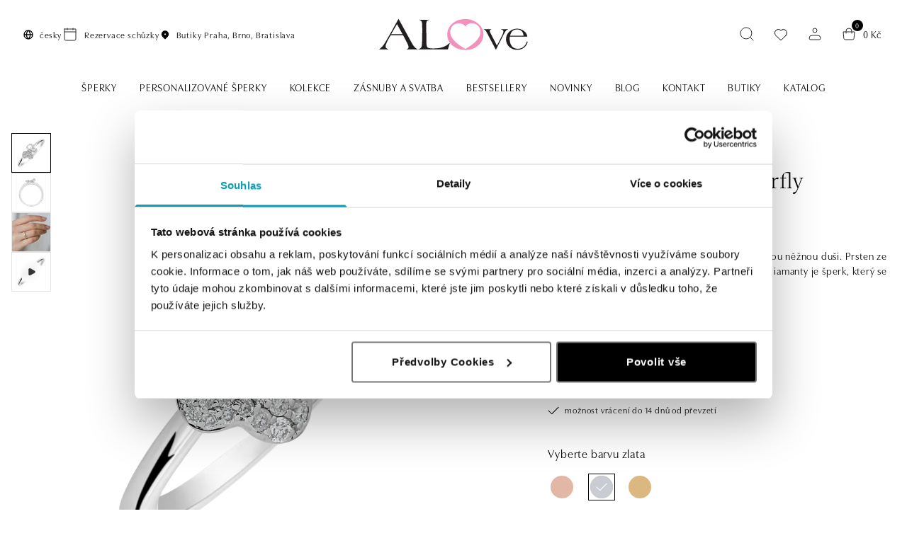

--- FILE ---
content_type: text/html; charset=utf-8
request_url: https://www.alove.cz/prsteny/prsten-s-diamanty-butterfly-224800296b-a-75743/
body_size: 32892
content:
<!DOCTYPE html><html lang="cs"><head  prefix="og: http://ogp.me/ns#"><meta charset="UTF-8"><meta name="viewport" content="width=device-width,initial-scale=1.0,maximum-scale=5.0">      <title>Prsten s diamanty Butterfly | ALOve</title>       <link rel="preconnect" href="https://www.googletagmanager.com">            <script> window.MEDIA_URL = "/media/"; window.INTERNAL_PAYMENT_ENUM = {'COD_TYPE_INTERNAL': 32, 'WIRE_TYPE_INTERNAL': 33, 'CARD_TYPE_INTERNAL': 34, 'CASH_TYPE_INTERNAL': 35}; window.GA4_ENABLED = false; window.GA4_KEY = "G-7KZN2927JZ"; window.GA4_PRICE = "excl"; function getCookie(name) { let cookieValue = null; if (document.cookie && document.cookie !== '') { const cookies = document.cookie.split(';'); for (let i = 0; i < cookies.length; i++) { const cookie = cookies[i].trim(); if (cookie.substring(0, name.length + 1) === (name + '=')) { cookieValue = decodeURIComponent(cookie.substring(name.length + 1)); break; } } } return cookieValue; } function setCookie(name, value, expiration_days) { const d = new Date(); d.setTime(d.getTime() + (expiration_days * 24 * 60 * 60 * 1000)); let expires = "expires=" + d.toUTCString(); document.cookie = name + "=" + value + ";" + expires + ";path=/"; } </script>  <script> function updateGoogleConsents(sb_gdpr_cookie_consent, init = false) { gtag('consent', init ? 'default' : 'update', { 'ad_storage': sb_gdpr_cookie_consent.consentMarketing ? 'granted' : 'denied', 'analytics_storage': sb_gdpr_cookie_consent.consentPerformance ? 'granted' : 'denied', 'functionality_storage': sb_gdpr_cookie_consent.consentFunctional ? 'granted' : 'denied', 'personalization_storage': sb_gdpr_cookie_consent.consentFunctional ? 'granted' : 'denied', 'ad_user_data': sb_gdpr_cookie_consent.consentAdUserData ? 'granted' : 'denied', 'ad_personalization': sb_gdpr_cookie_consent.consentAdPersonalization ? 'granted' : 'denied', "security_storage": "granted", }); } </script>       <!-- Global site tag (gtag.js) - Google Analytics --><script > window.dataLayer = window.dataLayer || []; window.gtag = function gtag() {  dataLayer.push(arguments);  };  </script>   <script async src="https://www.googletagmanager.com/gtag/js?id=G-7KZN2927JZ"></script>   <script > window.dataLayer = window.dataLayer || []; window.gtag = function gtag() {  dataLayer.push(arguments);  }; gtag('js', new Date());  gtag('config', "G-7KZN2927JZ", { 'currency': 'CZK' });  </script>   <!-- End Facebook Pixel Code -->    <!-- MS Clarity Code --><script > (function(c,l,a,r,i,t,y){ c[a]=c[a]||function(){(c[a].q=c[a].q||[]).push(arguments)}; t=l.createElement(r);t.async=1;t.src="https://www.clarity.ms/tag/"+i; y=l.getElementsByTagName(r)[0];y.parentNode.insertBefore(t,y); })(window, document, "clarity", "script", "u29yggy1hv"); </script><!-- End MS Clarity Code -->          <script > (function () { let event_data, custom_data;  event_data = {"ecommerce": {"currency": "CZK", "value": 12242.14876, "items": [{"item_id": "75743", "item_name": "Prsten s diamanty Butterfly", "affiliation": "OLA online s.r.o.", "discount": 0.0, "index": 0, "item_brand": "", "item_category": "Prsteny", "price": 12242.14876, "quantity": 1, "stock": ""}], "affiliation": "Online Store", "shipping": 0.0}, "enhanced_conversion_data": {}, "order_consent": {}}; custom_data = {};  gtag('event', 'view_item', { 'event_callback': function (key) { const event = new CustomEvent('Sbview_itemEventSent', {detail: key}); document.dispatchEvent(event); }, ...event_data.ecommerce, ...custom_data, });   event_data = {}; custom_data = {"pageType": "product", "languageCode": "cs", "currencyCode": "CZK", "environment": "production", "userId": null, "userEmail": null, "userTyp": "b2c", "email_hash": null};  gtag('event', 'common', { 'event_callback': function (key) { const event = new CustomEvent('SbcommonEventSent', {detail: key}); document.dispatchEvent(event); }, ...event_data.ecommerce, ...custom_data, });   }()); </script>      <!-- Google Tag Manager --><script>(function (w, d, s, l, i) { w[l] = w[l] || []; w[l].push({ 'gtm.start': new Date().getTime(), event: 'gtm.js' }); var f = d.getElementsByTagName(s)[0], j = d.createElement(s), dl = l != 'dataLayer' ? '&l=' + l : ''; j.async = true; j.src = 'https://nxa.alove.cz/gtm.js?id=' + i + dl; f.parentNode.insertBefore(j, f); })(window, document, 'script', 'dataLayer', "GTM-WKPNBRC");</script><!-- End Google Tag Manager -->   <script> window.SB_TRANS = { 'for': 'for', }; window.SBUrls = { 'shipping_calendar:stock-state-api': "/kalendar-doruceni/v2/stock-state/", 'customer:set-language': "/zakaznik/set-language/", }; window.searchUrls = { search_view: "/vyhledavani/",  }; window.profileUrls = { gdprSettings: "/ucet/gdpr-nastaven%C3%AD/", }; window.languageCode = "cs"; window.currencySymbol = "Kč"; window.currencyCode = "CZK"; window.rounding_exponent = "2";  </script>      <script> window.maps_key = { key: 'AIzaSyCPfoB7oqO4sn9WaiAIq3Kef3YBMPSgBH4' };  window.active_menu_item = 1;    window.ga4_datalayer_enabled = false;  </script><script> if (window.matchMedia('(max-width: 991px)').matches) { let documentStyle = document.documentElement.getAttribute('style') || ''; documentStyle += `--app-height: ${window.innerHeight}px;`; document.documentElement.setAttribute('style', documentStyle); } </script> 
    <link href="/static/dist/main.0f65ec90dc0b8fe0324b.0473243c876a.css" rel="stylesheet" />               <style media="(min-width: 768px)">.sb.md\:w-3\/12{width:25.000000%;}</style>                  
   
    <script src="/static/dist/global.f55dc6a98872af1ae614.df6c0ee7014b.js" defer></script>   <script src="/static/js/htmx.min.5be612db02a6.js" defer></script>   <script> window.const_override = window.const_override || {}; window.const_override['AVAILABILITY_STYLES'] = { IN_STOCK: { class: 'text-dark', icon: '#pipe', }, LIMITED_STOCK: { class: 'text-dark', icon: '#pipe', }, UPON_ORDER_STOCK: { class: 'text-dark', icon: '#info_rounded', }, OUT_OF_STOCK: { class: 'text-dark-60', icon: '#x-circle', }, END_OF_SALE: { class: 'text-dark-60', icon: '#x-circle', }, undefined: { class: '', icon: '', }, } </script>   <!-- Hotjar Tracking Code for ALO Diamonds --><script> (function(h,o,t,j,a,r){ h.hj=h.hj||function(){(h.hj.q=h.hj.q||[]).push(arguments)}; h._hjSettings={hjid:3826040,hjsv:6}; a=o.getElementsByTagName('head')[0]; r=o.createElement('script');r.async=1; r.src=t+h._hjSettings.hjid+j+h._hjSettings.hjsv; a.appendChild(r); })(window,document,'https://static.hotjar.com/c/hotjar-','.js?sv='); </script>  
 <script src="/static/dist/gallery_modal.19b831c2d5ca065d3aab.2ac46368dc60.js" defer></script> 
 <script> if (window.matchMedia('(max-width: 768px)').matches) { window.glide_options = window.glide_options || {}; window.glide_options['product-detail-slider'] = { type: 'carousel', bound: true, perView: 1, swipeThreshold: false, dragThreshold: false, gap: 0, animationDuration: 0, breakpoints: { 768: { swipeThreshold: 80, dragThreshold: 120, gap: 10, animationDuration: 400 } } }; } window.use_zoom_in_gallery = false; </script> 
 <script> window.glide_options = window.glide_options || {}; window.glide_options['product-card-slider'] = { rewind: false }; </script> 
 <script> if (window.matchMedia("(min-width: 768px)").matches) { window.glide_options = window.glide_options || {}; window.glide_options['recommended-products'] = { type: 'slider', rewind: false, perView: 4, gap: 32, breakpoints: { 1200: { perView: 4, gap: 32, }, 992: { perView: 3, gap: 32, } } } } </script> 
 <script src="/static/dist/product_detail.7be647be6d76982a9e59.1de0610a047d.js" defer></script> <script src="/static/dist/google_map.24561021067b30c167f5.4d45b697573d.js" defer></script> <script> window.google_maps_api_key = 'AIzaSyCPfoB7oqO4sn9WaiAIq3Kef3YBMPSgBH4'; </script> 
 <script src="/static/dist/glide.9086ace3c92db8a60999.4977bee586b3.js" defer></script> 
 <script src="/static/dist/generic_slider.b6f1730f8a5176f50039.9cadc482c8ef.js" defer></script> 
     <link rel="alternate" hreflang="sk" href="https://www.alove.sk/prstene/prsten-s-diamantmi-butterfly-224800296b-a-75743/"/>  <link rel="alternate" hreflang="cs" href="https://www.alove.cz/prsteny/prsten-s-diamanty-butterfly-224800296b-a-75743/"/>  <link rel="alternate" hreflang="x-default" href="https://www.alove.cz/prsteny/prsten-s-diamanty-butterfly-224800296b-a-75743/"/>     <link rel="preload" href="/static/fonts/magneta/magneta_400.ee258ca61d7e.woff2" as="font" type="font/woff2" crossorigin><link rel="preload" href="/static/fonts/magneta/magneta_200.24e83d441dfb.woff2" as="font" type="font/woff2" crossorigin><link rel="preload" href="/static/fonts/utile-display/utile-display_400.a2e4c82d4d9c.woff2" as="font" type="font/woff2" crossorigin><link rel="preload" href="/static/fonts/utile-display/utile-display_600.8c98748b817f.woff2" as="font" type="font/woff2" crossorigin><style> @font-face { font-family: "magneta"; src: url("/static/fonts/magneta/magneta_400.ee258ca61d7e.woff2") format("woff2"), url("/static/fonts/magneta/magneta_400.db6ed333ac78.woff") format("woff"), url("/static/fonts/magneta/magneta_400.c2f699337514.otf") format("opentype"); font-display: swap; font-style: normal; font-weight: 400; font-stretch: normal; } @font-face { font-family: "magneta"; src: url("/static/fonts/magneta/magneta_200.24e83d441dfb.woff2") format("woff2"), url("/static/fonts/magneta/magneta_200.acf3953eba02.woff") format("woff"), url("/static/fonts/magneta/magneta_200.003df5409312.otf") format("opentype"); font-display: swap; font-style: normal; font-weight: 200; font-stretch: normal; } @font-face { font-family: "utile-display"; src: url("/static/fonts/utile-display/utile-display_400.a2e4c82d4d9c.woff2") format("woff2"), url("/static/fonts/utile-display/utile-display_400.738045a8aa5c.woff") format("woff"), url("/static/fonts/utile-display/utile-display_400.a8363da8b244.otf") format("opentype"); font-display: swap; font-style: normal; font-weight: 400; font-stretch: normal; } @font-face { font-family: "utile-display"; src: url("/static/fonts/utile-display/utile-display_600.8c98748b817f.woff2") format("woff2"), url("/static/fonts/utile-display/utile-display_600.b3672c05e134.woff") format("woff"), url("/static/fonts/utile-display/utile-display_600.ed8406e16037.otf") format("opentype"); font-display: swap; font-style: normal; font-weight: 600; font-stretch: normal; } </style>   <script> window.addEventListener("CookiebotOnDialogInit", function() { if (Cookiebot.getDomainUrlParam("CookiebotScan") === "true") Cookiebot.setOutOfRegion(); }); </script><script id="Cookiebot" src="https://consent.cookiebot.com/uc.js" data-cbid="934ede9b-f7e0-4721-8bd6-55d706b0b3db" data-blockingmode="auto" type="text/javascript"></script>    <meta name="robots" content="index, follow"/>    <link rel="apple-touch-icon" sizes="180x180" href="/static/favicons/alove/apple-touch-icon.472dd26d37eb.png"><link rel="icon" type="image/png" sizes="32x32" href="/static/favicons/alove/favicon-32x32.8f69b0b6981d.png"><link rel="icon" type="image/png" sizes="16x16" href="/static/favicons/alove/favicon-16x16.e9a3715acf37.png"><link rel="manifest" href="/static/favicons/alove/site.645e941908b0.webmanifest"><link rel="mask-icon" href="/static/favicons/alove/safari-pinned-tab.c2bb88dd42aa.svg" color="#5bbad5"><meta name="msapplication-TileColor" content="#da532c"><meta name="theme-color" content="#ffffff">  <meta property="og:site_name" content="ALOve"/><meta property="og:locale" content="cs"/>   
<meta name="description" content="Roztomilý prstýnek s motýlkem, který potěší každou něžnou duši. Prsten ze 14kt zlata v růžové, bílé nebo žluté barvě posetý diamanty je šperk, který …"><meta property="og:title" content="Prsten s diamanty Butterfly | ALOve"><meta property="og:url" content="https://www.alove.cz/prsteny/prsten-s-diamanty-butterfly-224800296b-a-75743/"><meta property="og:description" content="Roztomilý prstýnek s motýlkem, který potěší každou něžnou duši. Prsten ze 14kt zlata v růžové, bílé nebo žluté barvě posetý diamanty je šperk, který …"><meta property="og:image" content="https://www.alove.cz/media/product_image/ALO-19-216-75743_224800296B.A.PNG"><meta property="og:type" content="product">
      <meta property="product:price:amount" content="14813"> <meta property="product:price:currency" content="CZK"> <meta property="product:retailer_item_id" content="75743"> <meta property="product:brand" content="None">    <link rel="canonical" href="https://www.alove.cz/prsteny/prsten-s-diamanty-butterfly-224800296b-a-75743/"/>  </head><body class="alo-alove" hx-ext="remove-me"> <noscript><style> noscript { width: 100%; } .noscript-d-block { display: block !important; } .noscript-d-none { display: none !important; } img.lazyload { display: none; } </style></noscript> <!-- Google Tag Manager (noscript) --><noscript><iframe src="https://nxa.alove.cz/ns.html?id=GTM-WKPNBRC" height="0" width="0" style="display:none;visibility:hidden"></iframe></noscript><!-- End Google Tag Manager (noscript) --><iframe style="display: none;" src="/static/favicon/favicon-16x16.fcb66aaebac1.png"></iframe><div class="min-h-screen flex flex-col container-query-wrapper">        <style>.sb.w-full{width:100.000000%;}</style>        <style media="(min-width: 768px)">.sb.md\:w-2\/12{width:16.666667%;}.sb.md\:w-4\/12{width:33.333333%;}.sb.md\:ml-auto{margin-left:auto;}.sb.md\:w-3\/12{width:25.000000%;}</style>                 
<header class="py-8 md:pt-16 md:pb-30 transition-colors z-30 hover:z-60 relative header-bg-light"><div class="relative"><div class="container-fluid min-h-32 md:min-h-65 flex items-center justify-between px-20 md:px-32 header-container"><div class="max-md:hidden flex items-center gap-24 js-header-hide">   <div class="relative language-picker-header"><button data-bs-toggle="dropdown" aria-expanded="false" data-bs-display="static" class="text-caption flex items-center"><svg class="w-16 h-16 mr-8"><use xlink:href="#globe"></use></svg><span class="max-sm:mr-auto">česky</span><svg class="w-24 h-24 ml-12 down-arrow"><use xlink:href="#darr_full"></use></svg></button><ul class="dropdown-menu fade mt-0 mb-16">    <li><a class="dropdown-menu-link text-caption" href="javascript:void(0)" onclick="Global.setLanguageForDomain(this, 'cs')" hreflang="cs">česky</a></li>     <li><a class="dropdown-menu-link text-caption" href="javascript:void(0)" onclick="Global.setLanguageForDomain(this, 'sk')" hreflang="sk">slovensky</a></li>      </ul></div>   <a href="/book-an-appointment/" class="inline-flex items-center h-underline-container"><svg class="mr-8 h-24 w-24"><use xlink:href="#calendar"></use></svg><span class="text-caption h-underline-text">Rezervace schůzky</span></a>  <a href="/zajima-vas/alove-butiky/" class="inline-flex items-center h-underline-container"><svg class="mr-8 h-16 w-16"><use xlink:href="#pin-with-dot"></use></svg><div class="!flex items-center text-caption h-underline-text"><span>Butiky</span><div class="inline-block ml-4 header-cities max-lg:hidden"><div class="rich-text"> <p>Praha, Brno, Bratislava</p></div></div></div></a></div><div class="lg:hidden flex items-center"><div class="js-sidebar-toggle flex p-8 -ml-8" data-sidebar-target="mobile-menu"><svg class="w-24 h-24 text-dark"><use xlink:href="#menu"></use></svg></div>  <button type="button" class="js-open-search flex p-8 md:mx-4 js-header-hide" aria-label="Hledat"><svg class="h-24 w-24 text-dark" data-toggle="search"><use xlink:href="#search"></use></svg></button></div>  <a href="/" class="absolute-center inline-block js-header-hide w-full max-w-76 md:max-w-210 md:scale-60 lg:scale-100 max-sm:h-32"><img class="w-full h-full object-scale-down" width="210" height="45" src="/static/images/logo-alove.218bc21334b5.svg" alt="alove-logo"></a>      <div class="js-search-input max-md:hidden w-0 max-w-624 bg-light absolute top-1/2 left-1/2 -translate-x-1/2 -translate-y-1/2 z-10 opacity-0 invisible transition-all duration-700 ease-in-out"><div class="max-md:m-16 relative"> <div class="flex items-center gap-16"><form class="relative w-full" action="/search-catalog/" method="get"><label for="search" class="hidden">search</label><input id="header-search" type="text" name="search"  data-search placeholder="Hledat" data-catalog-search-url="/search-catalog/?search=" class="input pl-40 max-sm:pr-40" autocomplete="off"><button type="submit" class="absolute h-16 w-16 top-1/2 left-16 -translate-y-1/2 z-1" aria-label="Search"><svg id="search-icon" title="Hledat" class="absolute top-0 left-0 w-full h-full text-dark"><use xlink:href="#search"></use></svg></button></form><button type="button" data-toggle="search" class="max-md:block z-1 js-close-search-btn text-dark-60 lg:!hidden"><svg class="w-32 h-32"><use xlink:href="#x"></use></svg></button></div> </div></div>   <div id="search-window" class="js-search-window hidden h-screen w-full fixed lg:absolute top-0 left-0 lg:top-full lg:pt-32 max-md:bg-light z-62"><div class="absolute top-0 lg:mt-76 left-0 w-full h-full lg:bg-dark-30" data-toggle="search"></div><div class="lg:container h-full"><div class="search-window-wrapper relative h-full flex flex-col"><div class="lg:hidden container my-8"> <div class="flex items-center gap-16"><form class="relative w-full" action="/search-catalog/" method="get"><label for="search" class="hidden">search</label><input id="mobile-search" type="text" name="search"  data-search placeholder="Hledat" data-catalog-search-url="/search-catalog/?search=" class="input pl-40 max-sm:pr-40" autocomplete="off"><button type="submit" class="absolute h-16 w-16 top-1/2 left-16 -translate-y-1/2 z-1" aria-label="Search"><svg id="search-icon" title="Hledat" class="absolute top-0 left-0 w-full h-full text-dark"><use xlink:href="#search"></use></svg></button></form><button type="button" data-toggle="search" class="max-md:block z-1 js-close-search-btn text-dark-60 lg:!hidden"><svg class="w-32 h-32"><use xlink:href="#x"></use></svg></button></div> </div> <div id="search-result-container" class="min-h-0 lg:container"><div class="h-full w-full max-w-704 mx-auto"><div class="h-full bg-light overflow-hidden">  <div class="h-full flex items-center p-20"><p class="search__info search__info--empty-input"></p><p class="search__info search__info--no-found hidden">  
                    Tento produkt nemáme, ale jiné možnosti najdete na <a class="underline" href="/search-catalog/">tomto odkazu</a>.
                 </p></div>  </div></div></div> </div></div></div>    <div class="flex items-center text-p-small">  <button type="button" class="js-open-search max-md:hidden flex p-8 md:mx-4 js-header-hide" aria-label="Hledat" ><svg class="h-24 w-24 text-dark" data-toggle="search"><use xlink:href="#search"></use></svg></button>  <a href="/ucet/wishlist/" class="p-8 md:mx-4 flex items-center relative js-header-hide" title="Seznam přání" ><div class="relative group"><svg class="w-24 h-24 text-dark"><use xlink:href="#saved_items"></use></svg><svg class="w-24 h-24 text-dark absolute left-0 top-0 transition-opacity duration-300 opacity-0 group-hover:opacity-100"><use xlink:href="#saved_items_full"></use></svg></div>   </a>    <a href="/ucet/prihlaseni/" id="show_login_button" title="Přihlásit se" class="flex p-8 md:mx-4 js-header-hide max-md:hidden"><svg class="w-24 h-24 text-dark"><use xlink:href="#person"></use></svg></a>    <div hx-trigger="load" hx-swap="none" hx-get="/basket/sidebar/" hx-render-block="oob"></div><div id="basket-icon" hx-get="/basket/sidebar/" hx-target="#basket-window" hx-select="#basket-window > *" hx-indicator=".js-basket-window-loader" class="flex items-center md:mx-4 cursor-pointer js-sidebar-toggle js-header-hide" title="Košík" data-sidebar-target="basket-window"><div class="flex relative p-8"><svg class="w-24 h-24 text-dark"><use xlink:href="#cart"></use></svg><span class="flex-center w-16 h-16 absolute right-0 top-0 bg-dark text-light rounded-full text-p-mini" data-basket-count>0</span></div><span class="max-md:hidden" data-basket-total-price>0 Kč</span></div>  </div>  </div><button type="button" data-toggle="search" class="js-header-close-search group max-md:hidden flex-center absolute h-32 w-32 top-1/2 -translate-y-1/2 right-32 z-1 transition-all opacity-0 invisible"><svg id="search-icon" title=" Search " class="w-full h-full text-dark transition-transform group-hover:rotate-90"><use xlink:href="#x"></use></svg></button></div>     <nav class="max-md:hidden order-1 w-full relative mt-24 js-header-hide" aria-label="main-menu"><div class="container">  <ul class="flex items-center justify-center text-p-small js-hideable-navbar w-full whitespace-nowrap overflow-hidden">       <li class="group js-megamenu-item js-hideable-item"> <a  data-instant href="https://www.alove.cz/vsechny-sperky/"   class="flex relative px-16 py-8 uppercase" title="Šperky" data-404 ><span class="link-text h-underline-text max-w-full whitespace-normal break-words hyphens-auto" lang="cs" > Šperky </span><svg class="max-sm:hidden absolute left-1/2 -translate-x-1/2 top-3/4 h-24 w-24 text-light-material z-61 opacity-0 duration-300 ease-in-out group-hover:opacity-100"><use xlink:href="#darr-megamenu"></use></svg></a>   <div class="megamenu flex absolute w-full top-full left-0 invisible opacity-0 min-h-0 max-h-0 clip-path-top -z-1 transition-megamenu ease-in-out duration-300 group-hover:min-h-370 group-hover:max-h-720 group-hover:opacity-100 group-hover:visible group-hover:z-60 whitespace-normal"><div class="py-40 container"><div class="row h-full"><div class="sb md:w-2/12"><div class="sb w-full"><ul><li><a  data-instant href="/zeny/"   class="flex py-4 h-underline-container" title="ŽENY"  ><span class="link-text h-underline-text max-w-full whitespace-normal break-words hyphens-auto" lang="cs" > ŽENY </span></a></li><li><a  data-instant href="/muzi/"   class="flex py-4 h-underline-container" title="MUŽI"  ><span class="link-text h-underline-text max-w-full whitespace-normal break-words hyphens-auto" lang="cs" > MUŽI </span></a></li><li><a  data-instant href="/deti/"   class="flex py-4 h-underline-container" title="DĚTI"  ><span class="link-text h-underline-text max-w-full whitespace-normal break-words hyphens-auto" lang="cs" > DĚTI </span></a></li></ul></div></div><div class="sb md:w-2/12"><div class="sb w-full"><div class="max-sm:px-24 max-sm:py-8 pb-16 font-heading max-sm:text-grey text-p md:leading-one break-words hyphens-auto whitespace-normal" lang="cs">  Příležitosti  </div><ul><li><a  data-instant href="/vyroci/"   class="flex py-4 h-underline-container" title="Výročí, rodinné události"  ><span class="link-text h-underline-text max-w-full whitespace-normal break-words hyphens-auto" lang="cs" > Výročí, rodinné události </span></a></li><li><a  data-instant href="/studijni-prilezitosti/"   class="flex py-4 h-underline-container" title="Studijní úspěchy"  ><span class="link-text h-underline-text max-w-full whitespace-normal break-words hyphens-auto" lang="cs" > Studijní úspěchy </span></a></li><li><a  data-instant href="/zasnuby-a-svatba/"   class="flex py-4 h-underline-container" title="Zásnuby a svatba"  ><span class="link-text h-underline-text max-w-full whitespace-normal break-words hyphens-auto" lang="cs" > Zásnuby a svatba </span></a></li><li><a  data-instant href="/deti/"   class="flex py-4 h-underline-container" title="Narození dítěte"  ><span class="link-text h-underline-text max-w-full whitespace-normal break-words hyphens-auto" lang="cs" > Narození dítěte </span></a></li></ul><div class="menu-divider md:hidden px-24 pt-8 pb-16"><div class="border-t border-light-material my-8 w-full"></div></div></div><div class="sb w-full md:pt-32"><div class="max-sm:px-24 max-sm:py-8 pb-16 font-heading max-sm:text-grey text-p md:leading-one break-words hyphens-auto whitespace-normal" lang="cs">  Kategorie  </div><ul><li><a  data-instant href="https://www.alove.cz/vsechny-sperky/"   class="flex py-4 h-underline-container" title="Všechny šperky"  ><span class="link-text h-underline-text max-w-full whitespace-normal break-words hyphens-auto" lang="cs" > Všechny šperky </span></a></li><li><a  data-instant href="/prsteny/"   class="flex py-4 h-underline-container" title="Prsteny"  ><span class="link-text h-underline-text max-w-full whitespace-normal break-words hyphens-auto" lang="cs" > Prsteny </span></a></li><li><a  data-instant href="/nahrdelniky-privesky1/"   class="flex py-4 h-underline-container" title="Náhrdelníky a přívěsky"  ><span class="link-text h-underline-text max-w-full whitespace-normal break-words hyphens-auto" lang="cs" > Náhrdelníky a přívěsky </span></a></li><li><a  data-instant href="/naramky/"   class="flex py-4 h-underline-container" title="Náramky"  ><span class="link-text h-underline-text max-w-full whitespace-normal break-words hyphens-auto" lang="cs" > Náramky </span></a></li><li><a  data-instant href="/nausnice/"   class="flex py-4 h-underline-container" title="Náušnice"  ><span class="link-text h-underline-text max-w-full whitespace-normal break-words hyphens-auto" lang="cs" > Náušnice </span></a></li></ul></div></div><div class="sb md:w-2/12"><div class="sb w-full"><div class="max-sm:px-24 max-sm:py-8 pb-16 font-heading max-sm:text-grey text-p md:leading-one break-words hyphens-auto whitespace-normal" lang="cs">  Kolekce  </div><ul><li><a  data-instant href="/bonbons/"   class="flex py-4 h-underline-container" title="Bonbons"  ><span class="link-text h-underline-text max-w-full whitespace-normal break-words hyphens-auto" lang="cs" > Bonbons </span></a></li><li><a  data-instant href="/bubbles/"   class="flex py-4 h-underline-container" title="Bubbles"  ><span class="link-text h-underline-text max-w-full whitespace-normal break-words hyphens-auto" lang="cs" > Bubbles </span></a></li><li><a  data-instant href="/baby-v/"   class="flex py-4 h-underline-container" title="Baby"  ><span class="link-text h-underline-text max-w-full whitespace-normal break-words hyphens-auto" lang="cs" > Baby </span></a></li><li><a  data-instant href="/classic-first/"   class="flex py-4 h-underline-container" title="Classic First"  ><span class="link-text h-underline-text max-w-full whitespace-normal break-words hyphens-auto" lang="cs" > Classic First </span></a></li><li><a  data-instant href="/creoles-1/"   class="flex py-4 h-underline-container" title="Creoles"  ><span class="link-text h-underline-text max-w-full whitespace-normal break-words hyphens-auto" lang="cs" > Creoles </span></a></li><li><a  data-instant href="/diana/"   class="flex py-4 h-underline-container" title="Diana"  ><span class="link-text h-underline-text max-w-full whitespace-normal break-words hyphens-auto" lang="cs" > Diana </span></a></li><li><a  data-instant href="/dots/"   class="flex py-4 h-underline-container" title="Dots"  ><span class="link-text h-underline-text max-w-full whitespace-normal break-words hyphens-auto" lang="cs" > Dots </span></a></li><li><a  data-instant href="/elegant/"   class="flex py-4 h-underline-container" title="Elegant"  ><span class="link-text h-underline-text max-w-full whitespace-normal break-words hyphens-auto" lang="cs" > Elegant </span></a></li><li><a  data-instant href="/glamour/"   class="flex py-4 h-underline-container" title="Glamour"  ><span class="link-text h-underline-text max-w-full whitespace-normal break-words hyphens-auto" lang="cs" > Glamour </span></a></li><li><a  data-instant href="/hexagons/"   class="flex py-4 h-underline-container" title="Hexagon"  ><span class="link-text h-underline-text max-w-full whitespace-normal break-words hyphens-auto" lang="cs" > Hexagon </span></a></li><li><a  data-instant href="/living-wires/"   class="flex py-4 h-underline-container" title="Living Wires"  ><span class="link-text h-underline-text max-w-full whitespace-normal break-words hyphens-auto" lang="cs" > Living Wires </span></a></li></ul></div></div><div class="sb md:w-2/12"><div class="sb w-full"><ul><li><a  data-instant href="/letters-1/"   class="flex py-4 h-underline-container" title="Letters"  ><span class="link-text h-underline-text max-w-full whitespace-normal break-words hyphens-auto" lang="cs" > Letters </span></a></li><li><a  data-instant href="/lucky-numbers/"   class="flex py-4 h-underline-container" title="Lucky Numbers"  ><span class="link-text h-underline-text max-w-full whitespace-normal break-words hyphens-auto" lang="cs" > Lucky Numbers </span></a></li><li><a  data-instant href="/love-message/"   class="flex py-4 h-underline-container" title="Love Message"  ><span class="link-text h-underline-text max-w-full whitespace-normal break-words hyphens-auto" lang="cs" > Love Message </span></a></li><li><a  data-instant href="/luxury-classic-1/"   class="flex py-4 h-underline-container" title="Luxury Classic"  ><span class="link-text h-underline-text max-w-full whitespace-normal break-words hyphens-auto" lang="cs" > Luxury Classic </span></a></li><li><a  data-instant href="/magic-circles/"   class="flex py-4 h-underline-container" title="Magic Circles"  ><span class="link-text h-underline-text max-w-full whitespace-normal break-words hyphens-auto" lang="cs" > Magic Circles </span></a></li><li><a  data-instant href="/mauricius-v/"   class="flex py-4 h-underline-container" title="Mauricius"  ><span class="link-text h-underline-text max-w-full whitespace-normal break-words hyphens-auto" lang="cs" > Mauricius </span></a></li><li><a  data-instant href="/mother-nature/"   class="flex py-4 h-underline-container" title="Mother Nature"  ><span class="link-text h-underline-text max-w-full whitespace-normal break-words hyphens-auto" lang="cs" > Mother Nature </span></a></li><li><a  data-instant href="/simplicity/"   class="flex py-4 h-underline-container" title="Simplicity"  ><span class="link-text h-underline-text max-w-full whitespace-normal break-words hyphens-auto" lang="cs" > Simplicity </span></a></li><li><a  data-instant href="/starlet-1/"   class="flex py-4 h-underline-container" title="Starlet"  ><span class="link-text h-underline-text max-w-full whitespace-normal break-words hyphens-auto" lang="cs" > Starlet </span></a></li><li><a  data-instant href="/symbols/"   class="flex py-4 h-underline-container" title="Symbols"  ><span class="link-text h-underline-text max-w-full whitespace-normal break-words hyphens-auto" lang="cs" > Symbols </span></a></li><li><a  data-instant href="/tenderness/"   class="flex py-4 h-underline-container" title="Tenderness"  ><span class="link-text h-underline-text max-w-full whitespace-normal break-words hyphens-auto" lang="cs" > Tenderness </span></a></li><li><a  data-instant href="/touch-of-gold/"   class="flex py-4 h-underline-container" title="Touch of Gold"  ><span class="link-text h-underline-text max-w-full whitespace-normal break-words hyphens-auto" lang="cs" > Touch of Gold </span></a></li><li><a  data-instant href="/zodiac/"   class="flex py-4 h-underline-container" title="Zodiac"  ><span class="link-text h-underline-text max-w-full whitespace-normal break-words hyphens-auto" lang="cs" > Zodiac </span></a></li></ul></div></div><div class="sb md:w-4/12 md:ml-auto"><a data-instant href="/symbols/" target="_self" class="category-tile block h-full relative overflow-hidden"><div class="w-full h-full relative category-tile-image"><noscript><img src="/media/filer_public_thumbnails/filer_public/11/62/116215e4-83e3-4e93-a7b8-d06ad1a8b24c/alove_symbols_megamenu_619432.jpg__619x432_q85_HIGH_RESOLUTION_height-432_upscale_width-619.jpg.webp" width="619" height="432" alt="Symbols"></noscript><picture class="w-full"><source media="(max-width: 767px)" data-srcset="/media/categories/ALOve_Symbols_kolekce.jpg.619x432_q85ss0_height-432_upscale_width-619.jpg.webp"><source media="(min-width: 768px)" data-srcset="/media/filer_public_thumbnails/filer_public/11/62/116215e4-83e3-4e93-a7b8-d06ad1a8b24c/alove_symbols_megamenu_619432.jpg__619x432_q85_HIGH_RESOLUTION_height-432_upscale_width-619.jpg.webp"><img src="/static/images/blank.gif" data-src="/media/filer_public_thumbnails/filer_public/11/62/116215e4-83e3-4e93-a7b8-d06ad1a8b24c/alove_symbols_megamenu_619432.jpg__619x432_q85_HIGH_RESOLUTION_height-432_upscale_width-619.jpg.webp" alt="Symbols" class="lazyload mx-auto w-full h-full object-cover"></picture></div><div class="absolute z-1 bottom-0 left-0 right-0 w-full p-16 md:p-32"><h2 class="h3 mb-24 text-dark"> Symbols </h2><div class="tile-button inline-flex items-center text-action"><div class="w-40 h-40 flex-center bg-dark"><svg class="w-16 h-16 text-light"><use xlink:href="#rarr"></use></svg></div><div class="pl-16 pr-32 tile-button-text">PROHLÉDNOUT</div></div></div></a></div></div></div></div>  </li>          <li class="group js-hideable-item"> <a  data-instant href="/personalizovane/"   class="flex px-16 py-8 uppercase" title="Personalizované šperky"  ><span class="link-text h-underline-text max-w-full whitespace-normal break-words hyphens-auto" lang="cs" > Personalizované šperky </span></a> </li>          <li class="group js-megamenu-item js-hideable-item"> <a  data-instant href="/kolekce/"   class="flex relative px-16 py-8 uppercase" title="Kolekce"  ><span class="link-text h-underline-text max-w-full whitespace-normal break-words hyphens-auto" lang="cs" > Kolekce </span><svg class="max-sm:hidden absolute left-1/2 -translate-x-1/2 top-3/4 h-24 w-24 text-light-material z-61 opacity-0 duration-300 ease-in-out group-hover:opacity-100"><use xlink:href="#darr-megamenu"></use></svg></a>   <div class="megamenu flex absolute w-full top-full left-0 invisible opacity-0 min-h-0 max-h-0 clip-path-top -z-1 transition-megamenu ease-in-out duration-300 group-hover:min-h-370 group-hover:max-h-720 group-hover:opacity-100 group-hover:visible group-hover:z-60 whitespace-normal"><div class="py-40 container"><div class="row h-full"><div class="sb md:w-2/12"></div><div class="sb md:w-2/12"><div class="sb w-full"><ul><li><a  data-instant href="/baby-v/"   class="flex py-4 h-underline-container" title="Baby"  ><span class="link-text h-underline-text max-w-full whitespace-normal break-words hyphens-auto" lang="cs" > Baby </span></a></li><li><a  data-instant href="/bonbons/"   class="flex py-4 h-underline-container" title="Bonbons"  ><span class="link-text h-underline-text max-w-full whitespace-normal break-words hyphens-auto" lang="cs" > Bonbons </span></a></li><li><a  data-instant href="/bubbles/"   class="flex py-4 h-underline-container" title="Bubbles"  ><span class="link-text h-underline-text max-w-full whitespace-normal break-words hyphens-auto" lang="cs" > Bubbles </span></a></li><li><a  data-instant href="/classic-first/"   class="flex py-4 h-underline-container" title="Classic First"  ><span class="link-text h-underline-text max-w-full whitespace-normal break-words hyphens-auto" lang="cs" > Classic First </span></a></li><li><a  data-instant href="/creoles-1/"   class="flex py-4 h-underline-container" title="Creoles"  ><span class="link-text h-underline-text max-w-full whitespace-normal break-words hyphens-auto" lang="cs" > Creoles </span></a></li><li><a  data-instant href="/dancing-diamonds-1/"   class="flex py-4 h-underline-container" title="Dancing Diamonds"  ><span class="link-text h-underline-text max-w-full whitespace-normal break-words hyphens-auto" lang="cs" > Dancing Diamonds </span></a></li><li><a  data-instant href="/diana/"   class="flex py-4 h-underline-container" title="Diana"  ><span class="link-text h-underline-text max-w-full whitespace-normal break-words hyphens-auto" lang="cs" > Diana </span></a></li><li><a  data-instant href="/dots/"   class="flex py-4 h-underline-container" title="Dots"  ><span class="link-text h-underline-text max-w-full whitespace-normal break-words hyphens-auto" lang="cs" > Dots </span></a></li><li><a  data-instant href="/elegant/"   class="flex py-4 h-underline-container" title="Elegant"  ><span class="link-text h-underline-text max-w-full whitespace-normal break-words hyphens-auto" lang="cs" > Elegant </span></a></li></ul></div></div><div class="sb md:w-2/12"><div class="sb w-full"><ul><li><a  data-instant href="/glamour/"   class="flex py-4 h-underline-container" title="Glamour"  ><span class="link-text h-underline-text max-w-full whitespace-normal break-words hyphens-auto" lang="cs" > Glamour </span></a></li><li><a  data-instant href="/hexagons/"   class="flex py-4 h-underline-container" title="Hexagon"  ><span class="link-text h-underline-text max-w-full whitespace-normal break-words hyphens-auto" lang="cs" > Hexagon </span></a></li><li><a  data-instant href="/letters-1/"   class="flex py-4 h-underline-container" title="Letters"  ><span class="link-text h-underline-text max-w-full whitespace-normal break-words hyphens-auto" lang="cs" > Letters </span></a></li><li><a  data-instant href="/living-wires/"   class="flex py-4 h-underline-container" title="Living Wires"  ><span class="link-text h-underline-text max-w-full whitespace-normal break-words hyphens-auto" lang="cs" > Living Wires </span></a></li><li><a  data-instant href="/love-message/"   class="flex py-4 h-underline-container" title="Love Message"  ><span class="link-text h-underline-text max-w-full whitespace-normal break-words hyphens-auto" lang="cs" > Love Message </span></a></li><li><a  data-instant href="/lucky-numbers/"   class="flex py-4 h-underline-container" title="Lucky Numbers"  ><span class="link-text h-underline-text max-w-full whitespace-normal break-words hyphens-auto" lang="cs" > Lucky Numbers </span></a></li><li><a  data-instant href="/luxury-classic-1/"   class="flex py-4 h-underline-container" title="Luxury Classic"  ><span class="link-text h-underline-text max-w-full whitespace-normal break-words hyphens-auto" lang="cs" > Luxury Classic </span></a></li><li><a  data-instant href="/magic-circles/"   class="flex py-4 h-underline-container" title="Magic Circles"  ><span class="link-text h-underline-text max-w-full whitespace-normal break-words hyphens-auto" lang="cs" > Magic Circles </span></a></li><li><a  data-instant href="/mauricius-v/"   class="flex py-4 h-underline-container" title="Mauricius"  ><span class="link-text h-underline-text max-w-full whitespace-normal break-words hyphens-auto" lang="cs" > Mauricius </span></a></li></ul></div></div><div class="sb md:w-2/12"><a  data-instant href="/mother-nature/"   class="flex py-4 h-underline-container" title="Mother Nature"  ><span class="link-text h-underline-text max-w-full whitespace-normal break-words hyphens-auto" lang="cs" > Mother Nature </span></a><a  data-instant href="/simplicity/"   class="flex py-4 h-underline-container" title="Simplicity"  ><span class="link-text h-underline-text max-w-full whitespace-normal break-words hyphens-auto" lang="cs" > Simplicity </span></a><a  data-instant href="/starlet-1/"   class="flex py-4 h-underline-container" title="Starlet"  ><span class="link-text h-underline-text max-w-full whitespace-normal break-words hyphens-auto" lang="cs" > Starlet </span></a><a  data-instant href="/symbols/"   class="flex py-4 h-underline-container" title="Symbols"  ><span class="link-text h-underline-text max-w-full whitespace-normal break-words hyphens-auto" lang="cs" > Symbols </span></a><a  data-instant href="/tenderness/"   class="flex py-4 h-underline-container" title="Tenderness"  ><span class="link-text h-underline-text max-w-full whitespace-normal break-words hyphens-auto" lang="cs" > Tenderness </span></a><a  data-instant href="/touch-of-gold/"   class="flex py-4 h-underline-container" title="Touch of Gold"  ><span class="link-text h-underline-text max-w-full whitespace-normal break-words hyphens-auto" lang="cs" > Touch of Gold </span></a><a  data-instant href="/zodiac/"   class="flex py-4 h-underline-container" title="Zodiac"  ><span class="link-text h-underline-text max-w-full whitespace-normal break-words hyphens-auto" lang="cs" > Zodiac </span></a></div><div class="sb md:w-3/12 md:ml-auto"><a data-instant href="/mother-nature/" target="_self" class="category-tile block h-full relative overflow-hidden"><div class="w-full h-full relative category-tile-image"><noscript><img src="/media/filer_public_thumbnails/filer_public/aa/46/aa46de9a-5e9f-45ce-8ca2-38fdfebd8eac/darlings_t1.jpg__619x432_q85_HIGH_RESOLUTION_height-432_upscale_width-619.jpg.webp" width="619" height="432" alt="Mother Nature"></noscript><picture class="w-full"><source media="(max-width: 767px)" data-srcset="/media/filer_public_thumbnails/filer_public/91/33/91338075-abb5-4be2-ba6e-6d2df4c8b629/darlings_t1.jpg__619x432_q85_HIGH_RESOLUTION_height-432_upscale_width-619.jpg.webp"><source media="(min-width: 768px)" data-srcset="/media/filer_public_thumbnails/filer_public/aa/46/aa46de9a-5e9f-45ce-8ca2-38fdfebd8eac/darlings_t1.jpg__619x432_q85_HIGH_RESOLUTION_height-432_upscale_width-619.jpg.webp"><img src="/static/images/blank.gif" data-src="/media/filer_public_thumbnails/filer_public/aa/46/aa46de9a-5e9f-45ce-8ca2-38fdfebd8eac/darlings_t1.jpg__619x432_q85_HIGH_RESOLUTION_height-432_upscale_width-619.jpg.webp" alt="Mother Nature" class="lazyload mx-auto w-full h-full object-cover"></picture></div><div class="absolute z-1 bottom-0 left-0 right-0 w-full p-16 md:p-32"><h2 class="h3 mb-24 text-dark"> Mother Nature </h2><div class="tile-button inline-flex items-center text-action"><div class="w-40 h-40 flex-center bg-dark"><svg class="w-16 h-16 text-light"><use xlink:href="#rarr"></use></svg></div><div class="pl-16 pr-32 tile-button-text">PROHLÉDNOUT</div></div></div></a></div></div></div></div>  </li>         <li class="group js-megamenu-item js-hideable-item"> <a  data-instant href="/zasnuby/"   class="flex relative px-16 py-8 uppercase" title="Zásnuby a svatba"  ><span class="link-text h-underline-text max-w-full whitespace-normal break-words hyphens-auto" lang="cs" > Zásnuby a svatba </span><svg class="max-sm:hidden absolute left-1/2 -translate-x-1/2 top-3/4 h-24 w-24 text-light-material z-61 opacity-0 duration-300 ease-in-out group-hover:opacity-100"><use xlink:href="#darr-megamenu"></use></svg></a>   <div class="megamenu flex absolute w-full top-full left-0 invisible opacity-0 min-h-0 max-h-0 clip-path-top -z-1 transition-megamenu ease-in-out duration-300 group-hover:min-h-370 group-hover:max-h-720 group-hover:opacity-100 group-hover:visible group-hover:z-60 whitespace-normal"><div class="py-40 container"><div class="row h-full"><div class="sb md:w-3/12"></div><div class="sb md:w-2/12"></div><div class="sb md:w-2/12"><div class="sb w-full"><div class="max-sm:px-24 max-sm:py-8 pb-16 font-heading max-sm:text-grey text-p md:leading-one break-words hyphens-auto whitespace-normal" lang="cs">  Kategorie  </div><ul><li><a  data-instant href="/zasnuby/"   class="flex py-4 h-underline-container" title="Zásnuby"  ><span class="link-text h-underline-text max-w-full whitespace-normal break-words hyphens-auto" lang="cs" > Zásnuby </span></a></li><li><a  data-instant href="/svatba/"   class="flex py-4 h-underline-container" title="Svatba"  ><span class="link-text h-underline-text max-w-full whitespace-normal break-words hyphens-auto" lang="cs" > Svatba </span></a></li></ul></div></div><div class="sb md:w-4/12 md:ml-auto"><a data-instant href="/zasnuby/" target="_self" class="category-tile block h-full relative overflow-hidden"><div class="w-full h-full relative category-tile-image"><noscript><img src="/media/filer_public_thumbnails/filer_public/5a/88/5a886e1b-2a87-4401-8924-4cebca0b2738/alove_zasnubni_prsten.jpg__619x432_q85_HIGH_RESOLUTION_height-432_upscale_width-619.jpg.webp" width="619" height="432" alt="Zásnuby"></noscript><picture class="w-full"><source media="(max-width: 767px)" data-srcset="/media/categories/ALOve_z%C3%A1snuby_21107x567.jpg.619x432_q85ss0_height-432_upscale_width-619.jpg.webp"><source media="(min-width: 768px)" data-srcset="/media/filer_public_thumbnails/filer_public/5a/88/5a886e1b-2a87-4401-8924-4cebca0b2738/alove_zasnubni_prsten.jpg__619x432_q85_HIGH_RESOLUTION_height-432_upscale_width-619.jpg.webp"><img src="/static/images/blank.gif" data-src="/media/filer_public_thumbnails/filer_public/5a/88/5a886e1b-2a87-4401-8924-4cebca0b2738/alove_zasnubni_prsten.jpg__619x432_q85_HIGH_RESOLUTION_height-432_upscale_width-619.jpg.webp" alt="Zásnuby" class="lazyload mx-auto w-full h-full object-cover"></picture></div><div class="absolute z-1 bottom-0 left-0 right-0 w-full p-16 md:p-32"><h2 class="h3 mb-24 text-dark"> Zásnuby </h2><div class="tile-button inline-flex items-center text-action"><div class="w-40 h-40 flex-center bg-dark"><svg class="w-16 h-16 text-light"><use xlink:href="#rarr"></use></svg></div><div class="pl-16 pr-32 tile-button-text">PROHLÉDNOUT</div></div></div></a></div></div></div></div>  </li>          <li class="group js-hideable-item"> <a  data-instant href="/bestseller/"   style="color: rgb(0, 0, 0);"  class="flex px-16 py-8 uppercase" title="Bestsellery"  ><span class="link-text h-underline-text max-w-full whitespace-normal break-words hyphens-auto" lang="cs" > Bestsellery </span></a> </li>           <li class="group js-hideable-item"> <a  data-instant href="/novinky/"   class="flex px-16 py-8 uppercase" title="Novinky"  ><span class="link-text h-underline-text max-w-full whitespace-normal break-words hyphens-auto" lang="cs" > Novinky </span></a> </li>           <li class="group js-hideable-item"> <a  data-instant href="/blog/"   class="flex px-16 py-8 uppercase" title="Blog"  ><span class="link-text h-underline-text max-w-full whitespace-normal break-words hyphens-auto" lang="cs" > Blog </span></a> </li>           <li class="group js-hideable-item"> <a  data-instant href="/kontakt/"   class="flex px-16 py-8 uppercase" title="Kontakt"  ><span class="link-text h-underline-text max-w-full whitespace-normal break-words hyphens-auto" lang="cs" > Kontakt </span></a> </li>           <li class="group js-hideable-item"> <a  data-instant href="/zajima-vas/alove-butiky/"   class="flex px-16 py-8 uppercase" title="Butiky"  ><span class="link-text h-underline-text max-w-full whitespace-normal break-words hyphens-auto" lang="cs" > Butiky </span></a> </li>           <li class="group js-hideable-item"> <a  data-instant href="/katalogALOVE/"   class="flex px-16 py-8 uppercase" title="Katalog"  ><span class="link-text h-underline-text max-w-full whitespace-normal break-words hyphens-auto" lang="cs" > Katalog </span></a> </li>       <li class="group px-16 py-8 js-hideable-dropdown-item invisible hidden"><div class="w-auto relative"><button class="flex-center" type="button" data-bs-toggle="dropdown" aria-expanded="false" data-bs-display="static"><svg class="w-16 h-16"><use xlink:href="#dots"></use></svg></button><div class="dropdown-menu overflow-hidden bg-light fade right-0 left-auto"><ul></ul></div></div></li>  </ul>  </div></nav>     <nav id="mobile-menu" aria-label="main-menu-mobile"  hx-get="/cms_plugins_menu/mobile-menu/" hx-select="#mobile-menu > *" hx-indicator=".mobile-menu-loader" hx-trigger="LoadMobileMenu from:document"  class="burger-menu sidebar">  <div class="htmx-loader top-0 left-0 right-0 bottom-0 flex-center bg-light-75 backdrop-blur-sm transition-opacity z-10 opacity-0 invisible absolute mobile-menu-loader js-loader"><div class="w-56 h-56 flex-center relative overflow-hidden">  <div class="absolute flex-center w-full h-full animate-rotate"><svg class="w-32 h-32"><use xlink:href="#spinner"></use></svg></div>  </div></div>  </nav><div class="bg-filter js-sidebar-toggle" data-sidebar-target="mobile-menu"></div>  </header>   <main class="grow flex-shrink-0">    <script> (() => { function getScrollbarWidth() { const scrollDiv = document.createElement('div'); scrollDiv.style = 'width: 100px;height: 100px;overflow: scroll;position: absolute;top: -9999px;'; document.body.appendChild(scrollDiv); const scrollbarWidth = scrollDiv.offsetWidth - scrollDiv.clientWidth; document.body.removeChild(scrollDiv); return scrollbarWidth; } let documentStyle = document.documentElement.getAttribute('style') || ''; const scrollbarWidth = getScrollbarWidth(); documentStyle += `--scrollbar-width: ${scrollbarWidth}px;`; document.documentElement.setAttribute('style', documentStyle); })(); </script>                <section id="product-detail" data-product-stock-id="616"   >  <div id="htmx_replace" hx-swap="outerHTML show:window:top" class="max-sm:container md:mt-16 md:container-fluid"><div class="row">  <div class="w-full md:w-7/12 2xl:w-1/2">  <div class="gallery-wrapper max-sm:-mx-20 max-sm:mb-20 relative">      <div class="md:flex md:gap-12">  <div class="max-sm:hidden md:sticky md:top-12 md:left-0 2xl:absolute w-56 2xl:py-16 2xl:ml-16 h-full 2xl:left-0 2xl:top-0 z-10">  <ul class="sticky left-24 top-24 flex flex-col gap-12 2xl:gap-16">        <li class="js-gallery-dot bg-light w-56 h-56 relative border border-light-material cursor-pointer border-action">   <img src="/static/images/blank.gif" data-src="/media/product_image/ALO-19-218-75743_224800296B.A.PNG.54x54_q85ss0_background-%23fff.png.webp" alt="Prsten s diamanty Butterfly2" class="lazyload" width="54" height="54">  </li>       <li class="js-gallery-dot bg-light w-56 h-56 relative border border-light-material cursor-pointer">   <img src="/static/images/blank.gif" data-src="/media/product_image/ALO-19-283-75743_224800296B.A_1.PNG.54x54_q85ss0_background-%23fff.png.webp" alt="Prsten s diamanty Butterfly3" class="lazyload" width="54" height="54">  </li>       <li class="js-gallery-dot bg-light w-56 h-56 relative border border-light-material cursor-pointer">   <img src="/static/images/blank.gif" data-src="/media/product_image/ALO-19-219-75743_224800296B.A.JPG.54x54_q85ss0_background-%23fff.jpg.webp" alt="Prsten s diamanty Butterfly4" class="lazyload" width="54" height="54">  </li>       <li class="js-gallery-dot bg-light w-56 h-56 relative border border-light-material cursor-pointer">   <img src="/static/images/blank.gif" data-src="/media/product_image/ALO-19-216-75743_224800296B.A.PNG.54x54_q85ss0_background-%23fff.png.webp" class="w-full h-full object-scale-down lazyload" alt="Prsten s diamanty Butterfly5"><div class="absolute inset-0 flex-center"><div class="absolute-center w-32 h-32 flex-center bg-light-75 backdrop-blur-custom-sm rounded-full overflow-hidden transition-colors group-hover:bg-light"></div><svg class="w-16 h-16 text-dark-surface transition-colors group-hover:text-dark z-1"><use xlink:href="#play"></use></svg></div>  </li>     </ul>  </div>   <div class="glide flex" data-generic-slider="product-detail-slider" data-num-slides="4">  <div data-glide-el="track" class="glide__track relative w-full">  <ul class="glide__slides max-sm:h-full flex md:flex-col md:gap-y-10">        <li class="max-sm:glide__slide w-full cursor-pointer"  data-slide-id="1" data-bs-toggle="modal" data-bs-target="#galleryModal-616"  >    <picture class="w-full">  <source srcset="/media/product_image/ALO-19-218-75743_224800296B.A.PNG.767x767_q85ss0_background-%23fff.png.webp 767w" media="(max-width: 767px)">  <img src="/media/product_image/ALO-19-218-75743_224800296B.A.PNG.957x957_q85ss0_background-%23fff.png.webp" alt="Prsten s diamanty Butterfly" class="w-full h-full object-cover" width="957" height="957" fetchpriority="high" >  </picture>  </li>     <li class="max-sm:glide__slide w-full cursor-pointer"  data-slide-id="2" data-bs-toggle="modal" data-bs-target="#galleryModal-616"  >    <picture class="w-full">  <source data-srcset="/media/product_image/ALO-19-283-75743_224800296B.A_1.PNG.767x767_q85ss0_background-%23fff.png.webp 767w" media="(max-width: 767px)">  <img src="/static/images/blank.gif" data-src="/media/product_image/ALO-19-283-75743_224800296B.A_1.PNG.957x957_q85ss0_background-%23fff.png.webp" class="lazyload w-full h-full object-cover" alt="Prsten s diamanty Butterfly" width="957" height="957">  </picture>  </li>     <li class="max-sm:glide__slide w-full cursor-pointer"  data-slide-id="3" data-bs-toggle="modal" data-bs-target="#galleryModal-616"  >    <picture class="w-full">  <source data-srcset="/media/product_image/ALO-19-219-75743_224800296B.A.JPG.767x767_q85ss0_background-%23fff.jpg.webp 767w" media="(max-width: 767px)">  <img src="/static/images/blank.gif" data-src="/media/product_image/ALO-19-219-75743_224800296B.A.JPG.957x957_q85ss0_background-%23fff.jpg.webp" class="lazyload w-full h-full object-cover" alt="Prsten s diamanty Butterfly" width="957" height="957">  </picture>  </li>     <li class="max-sm:glide__slide w-full cursor-pointer"  >  <div class="js-video-wrapper max-sm:h-full md:pt-full relative group"><video class="absolute inset-0 w-full h-full lazyload" preload="none" data-src="/media/product_image/ALO-19-2000000360-75743_224800296B.A_1.MP4" loop muted playsinline></video><div class="js-video-controls w-105 h-100 absolute-center flex-center"><div class="absolute-center w-full h-full bg-light-75 backdrop-blur-custom-sm rounded-full overflow-hidden transition-colors group-hover:bg-light"></div><svg class="w-40 h-40 text-dark-surface transition-colors group-hover:text-dark z-10"><use xlink:href="#play"></use></svg></div></div>  </li>    </ul>    <div class="w-full absolute bottom-0 left-0 px-20 md:hidden gallery-mobile-bullets"><ul class="flex gap-8 justify-center" data-glide-el="controls[nav]">       <li data-glide-dir="=1" class="glide__bullet w-full max-w-40 py-16"><div class="h-2"></div></li>     <li data-glide-dir="=2" class="glide__bullet w-full max-w-40 py-16"><div class="h-2"></div></li>     <li data-glide-dir="=3" class="glide__bullet w-full max-w-40 py-16"><div class="h-2"></div></li>     <li data-glide-dir="=4" class="glide__bullet w-full max-w-40 py-16"><div class="h-2"></div></li>   </ul></div>   </div></div>  </div>     <div class="modal fade gallery-modal" id="galleryModal-616" role="dialog" aria-hidden="true" tabindex="-1"><div class="modal-dialog"><div class="modal-content relative"><div class="absolute top-24 md:top-40 left-24 md:left-40 z-1"><p class="text-grey max-sm:text-p-small"><span class="js-gallery-active-slide">1</span> / 5 </p></div><div class="group absolute top-24 md:top-40 right-24 md:right-40 -m-8 p-8 cursor-pointer z-1" data-bs-dismiss="modal" aria-label="close"><svg class="w-32 md:w-40 h-32 md:h-40 transition-transform group-hover:rotate-90"><use xlink:href="#x"></use></svg></div><div class="flex h-full flex-col">  <div class="min-h-0 h-full w-full flex flex-col"><div class="min-h-0 h-full max-md:rounded-0">  <div class="js-gallery-glider h-full"><div data-glide-el="track" class="glide__track h-full overflow-hidden"><ul class="glide__slides w-full h-full">    <li class="h-full" style='background-image: url("/media/product_image/ALO-19-216-75743_224800296B.A.PNG.1950x0_q85ss0_background-%23fff.png.webp");'><div class="bg-light h-full">   <picture><source data-srcset="/media/product_image/ALO-19-216-75743_224800296B.A.PNG.360x420_q85ss0_background-%23fff.jpg.webp 360w" media="(max-width: 767px)">  <img src="/static/images/blank.gif" data-src="/media/product_image/ALO-19-216-75743_224800296B.A.PNG.1920x968_q85ss0_background-%23fff.jpg.webp" class="lazyload mx-auto h-full object-scale-down" alt="Prsten s diamanty Butterfly" width="1920" height="968"></picture></div></li>    <li class="h-full" style='background-image: url("/media/product_image/ALO-19-218-75743_224800296B.A.PNG.1950x0_q85ss0_background-%23fff.png.webp");'><div class="bg-light h-full">   <picture><source data-srcset="/media/product_image/ALO-19-218-75743_224800296B.A.PNG.360x420_q85ss0_background-%23fff.jpg.webp 360w" media="(max-width: 767px)">  <img src="/static/images/blank.gif" data-src="/media/product_image/ALO-19-218-75743_224800296B.A.PNG.1920x968_q85ss0_background-%23fff.jpg.webp" class="lazyload mx-auto h-full object-scale-down" alt="Prsten s diamanty Butterfly" width="1920" height="968"></picture></div></li>    <li class="h-full" style='background-image: url("/media/product_image/ALO-19-283-75743_224800296B.A_1.PNG.1950x0_q85ss0_background-%23fff.png.webp");'><div class="bg-light h-full">   <picture><source data-srcset="/media/product_image/ALO-19-283-75743_224800296B.A_1.PNG.360x420_q85ss0_background-%23fff.jpg.webp 360w" media="(max-width: 767px)">  <img src="/static/images/blank.gif" data-src="/media/product_image/ALO-19-283-75743_224800296B.A_1.PNG.1920x968_q85ss0_background-%23fff.jpg.webp" class="lazyload mx-auto h-full object-scale-down" alt="Prsten s diamanty Butterfly" width="1920" height="968"></picture></div></li>    <li class="h-full" style='background-image: url("/media/product_image/ALO-19-219-75743_224800296B.A.JPG.1950x0_q85ss0_background-%23fff.jpg.webp");'><div class="bg-light h-full">   <picture><source data-srcset="/media/product_image/ALO-19-219-75743_224800296B.A.JPG.360x420_q85ss0_background-%23fff.jpg.webp 360w" media="(max-width: 767px)">  <img src="/static/images/blank.gif" data-src="/media/product_image/ALO-19-219-75743_224800296B.A.JPG.1920x968_q85ss0_background-%23fff.jpg.webp" class="lazyload mx-auto h-full object-scale-down" alt="Prsten s diamanty Butterfly" width="1920" height="968"></picture></div></li>    <li class="h-full"><div class="js-video-wrapper h-full relative group"><video class="absolute inset-0 w-full h-full lazyload" preload="none" data-src="/media/product_image/ALO-19-2000000360-75743_224800296B.A_1.MP4" loop muted playsinline></video></div></li>    </ul></div>  <div class="max-md:hidden" data-glide-el="controls">  <button class="btn btn-outline p-0 w-48 h-48 bg-light-surface border-transparent hover:!bg-light-surface hover:border-light-surface absolute top-1/2 right-0 -translate-y-1/2" data-glide-dir=">" aria-label="Další snímek"><svg class="w-16 h-16"><use xlink:href="#rarr-big"></use></svg></button>  <button class="btn btn-outline p-0 w-48 h-48 bg-light-surface border-transparent hover:!bg-light-surface hover:border-light-surface absolute top-1/2 left-0 -translate-y-1/2" data-glide-dir="<" aria-label="Další snímek"><svg class="w-16 h-16 rotate-180"><use xlink:href="#rarr-big"></use></svg></button> </div>  </div>  </div></div>   <div class="w-full"><div class="h-full flex flex-col"><div class="flex-center overflow-y-auto custom-scrollbar"><ul class="px-16 md:px-24 inline-flex overflow-x-auto custom-scrollbar">    <li class="w-80 md:w-112 h-80 md:h-112 flex-shrink-0 p-4"><div data-slide-id="0" class="js-gallery-thumbnail"><div class="glide-image cursor-pointer thumbnail relative border border-light-material hover:thumb-active">    <picture><source media="(max-width: 767px)" data-srcset="/media/product_image/ALO-19-216-75743_224800296B.A.PNG.80x80_q85ss0_background-%23fff.png.webp"><source media="(min-width: 768px)" data-srcset="/media/product_image/ALO-19-216-75743_224800296B.A.PNG.112x112_q85ss0_background-%23fff.png.webp"><img src="/static/images/blank.gif" itemprop="thumbnail" alt="Prsten s diamanty Butterfly" class="lazyload" width="112" height="112"></picture>  </div></div></li>    <li class="w-80 md:w-112 h-80 md:h-112 flex-shrink-0 p-4"><div data-slide-id="1" class="js-gallery-thumbnail"><div class="glide-image cursor-pointer thumbnail relative border border-light-material hover:thumb-active">    <picture><source media="(max-width: 767px)" data-srcset="/media/product_image/ALO-19-218-75743_224800296B.A.PNG.80x80_q85ss0_background-%23fff.png.webp"><source media="(min-width: 768px)" data-srcset="/media/product_image/ALO-19-218-75743_224800296B.A.PNG.112x112_q85ss0_background-%23fff.png.webp"><img src="/static/images/blank.gif" itemprop="thumbnail" alt="Prsten s diamanty Butterfly" class="lazyload" width="112" height="112"></picture>  </div></div></li>    <li class="w-80 md:w-112 h-80 md:h-112 flex-shrink-0 p-4"><div data-slide-id="2" class="js-gallery-thumbnail"><div class="glide-image cursor-pointer thumbnail relative border border-light-material hover:thumb-active">    <picture><source media="(max-width: 767px)" data-srcset="/media/product_image/ALO-19-283-75743_224800296B.A_1.PNG.80x80_q85ss0_background-%23fff.png.webp"><source media="(min-width: 768px)" data-srcset="/media/product_image/ALO-19-283-75743_224800296B.A_1.PNG.112x112_q85ss0_background-%23fff.png.webp"><img src="/static/images/blank.gif" itemprop="thumbnail" alt="Prsten s diamanty Butterfly" class="lazyload" width="112" height="112"></picture>  </div></div></li>    <li class="w-80 md:w-112 h-80 md:h-112 flex-shrink-0 p-4"><div data-slide-id="3" class="js-gallery-thumbnail"><div class="glide-image cursor-pointer thumbnail relative border border-light-material hover:thumb-active">    <picture><source media="(max-width: 767px)" data-srcset="/media/product_image/ALO-19-219-75743_224800296B.A.JPG.80x80_q85ss0_background-%23fff.jpg.webp"><source media="(min-width: 768px)" data-srcset="/media/product_image/ALO-19-219-75743_224800296B.A.JPG.112x112_q85ss0_background-%23fff.jpg.webp"><img src="/static/images/blank.gif" itemprop="thumbnail" alt="Prsten s diamanty Butterfly" class="lazyload" width="112" height="112"></picture>  </div></div></li>    <li class="w-80 md:w-112 h-80 md:h-112 flex-shrink-0 p-4"><div data-slide-id="4" class="js-gallery-thumbnail"><div class="glide-image cursor-pointer thumbnail relative border border-light-material hover:thumb-active">   <img data-src="/media/product_image/ALO-19-216-75743_224800296B.A.PNG.112x112_q85ss0_background-%23fff.png.webp" class="w-full h-full object-scale-down lazyload" alt=""><div class="absolute inset-0 flex-center"><div class="w-48 h-48 flex-center bg-light-75 rounded-full overflow-hidden transition-colors group-hover:bg-light"><svg class="w-24 h-24 text-dark-surface transition-colors group-hover:text-dark"><use xlink:href="#play"></use></svg></div></div>  </div></div></li>    </ul></div></div></div>  </div></div></div></div>          </div>  </div>    <div class="js-product-info w-full md:w-5/12 2xl:w-1/2"><div hx-trigger="load" hx-swap="none show:window:top" hx-get="/api/product-action-banners/616/" class="md:max-w-480 md:mx-auto md:sticky md:top-16 md:left-0 z-30" >   <ul class="max-sm:hidden md:line-clamp-1 mb-16 md:mb-26 overflow-x-auto max-sm:pb-12 max-sm:whitespace-nowrap">        <li class="text-caption inline align-middle">  <a href="/" title="Domů" class="smooth-underline after:duration-100 after:bg-dark-50"> Domů </a></li>         <li class="text-caption inline align-middle">  <svg class="mx-4 w-16 h-16 text-dark-50"><use xlink:href="#rarr-full"></use></svg>  <a href="/prsteny/" title="Prsteny" class="smooth-underline after:duration-100 after:bg-dark-50"> Prsteny </a></li>          </ul>        <h1 class="h3" data-testid="product-title">  Prsten s diamanty Butterfly  </h1>   <div class="mt-10">       <a href="/mother-nature/" class="text-grey text-p-small">Kolekce Mother Nature</a>     </div>    <div class="mt-32 md:mt-40 text-caption md:text-p-small"><div id="product-detail-description" class="product-description"><p> Roztomilý prstýnek s motýlkem, který potěší každou něžnou duši. Prsten ze 14kt zlata v růžové, bílé nebo žluté barvě posetý diamanty je šperk, který se bude na vaší ruce vyjímat. </p></div>  </div>    <div hx-get="/offer-pro/product-detail-offers/616/" hx-trigger="load"></div>    <div id="action-banner-top"></div>     <div class="mt-32 md:mt-40">      <div class="flex items-baseline flex-wrap"><div data-config-product-price-primary class="h4 font-body font-bold">   od 14 813 Kč   </div>      </div>       </div>    <ul class="mt-12 mb-40 text-caption"><li class="flex"><svg class="mr-8 w-16 h-16 flex-shrink-0" data-stock-state-icon><use xlink:href=""></use></svg><div><span data-stock-state-class class="hidden"><span data-delivery-message></span></span><span class="text-grey" data-delivery-message-with-delivery-date></span></div></li><li class="product-detail-additional-info"> <div class="rich-text"> <ul>
	<li>luxusní balení a doprava zdarma</li>
	<li>certifikát pravosti drahých kamenů</li>
	<li>možnost vrácení do 14 dnů od převzetí</li>
</ul></div> </li></ul>     <div hx-indicator=".js-loader">       <div class="flex justify-between text-p-small"><p class="max-sm:text-p-small text-[16px]">Vyberte barvu zlata</p></div>  <div class="mt-16 max-sm:overflow-x-auto custom-scrollbar"><ul class="-ml-2 md:-m-4 py-2 flex md:flex-wrap">    <li class="px-4 md:p-4 flex-shrink-0 mb-10 mr-10" data-stock-state-class><a href="/prsteny/prsten-s-diamanty-butterfly-224800296r-a-75744/" class="block text-center" data-product-stock-id="618" title="Růžové" aria-label="Růžové" >  <div class="rounded-colors ">    <div class="color-detail bg-center" style="">  <div class="w-full h-full color-variant " style="background-color: #E3B7A5"><svg class="text-light w-5"><use xlink:href="#pipe"></use></svg></div>  </div>   </div>  <div class="color-variant-name text-center"><small>Růžové</small></div></a></li>     <li class="px-4 md:p-4 flex-shrink-0 mb-10 mr-10" data-stock-state-class><a href="/prsteny/prsten-s-diamanty-butterfly-224800296b-a-75743/" class="block text-center" data-product-stock-id="616" title="Bílé" aria-label="Bílé" >  <div class="rounded-colors  active">    <div class="color-detail bg-center" style="">  <div class="w-full h-full color-variant " style="background-color: #C9CCD2"><svg class="text-light w-5"><use xlink:href="#pipe"></use></svg></div>  </div>   </div>  <div class="color-variant-name text-center"><small>Bílé</small></div></a></li>     <li class="px-4 md:p-4 flex-shrink-0 mb-10 mr-10" data-stock-state-class><a href="/prsteny/prsten-s-diamanty-butterfly-224800296z-a-75745/" class="block text-center" data-product-stock-id="619" title="Žluté" aria-label="Žluté" >  <div class="rounded-colors ">    <div class="color-detail bg-center" style="">  <div class="w-full h-full color-variant " style="background-color: #DAB87F"><svg class="text-light w-5"><use xlink:href="#pipe"></use></svg></div>  </div>   </div>  <div class="color-variant-name text-center"><small>Žluté</small></div></a></li>   </ul></div>             <div class="py-20 md:py-24 border-t border-light-material overflow-hidden"><div class="js-sidebar-toggle flex items-center justify-between cursor-pointer overflow-hidden" data-sidebar-target="sidebar_variants_ex_velikost_eu"><span class="flex flex-col"><span class="max-sm:text-p-small">Vyberte velikost prstene</span><span class="text-grey text-caption md:text-p-small">                        </span></span><span class="flex items-center"><span class="text-p-small underline"> 11 variant </span><svg class="w-24 h-24 ml-8"><use xlink:href="#rarr-big"></use></svg></span></div>   <div id="sidebar_variants_ex_velikost_eu" class="max-w-500 sidebar sidebar-right py-40 px-24 md:p-56 overflow-y-auto custom-scrollbar">   <h2 class="h4 text-capitalize">Vyberte velikost prstene</h2><div class="mt-50 text-caption"><div class="flex items-center"><div class="w-1/3 text-center"><span class="uppercase"> Velikost </span></div><div class="w-1/3 text-center"><span class="uppercase"> Vnitřní průměr </span></div><div class="w-1/3 text-center"><span class="uppercase"> USA / Kanada </span></div></div></div><div class="mt-16 md:mt-32"><div class="w-full -my-4 md:-my-8 flex flex-col">  <div class="flex my-4 md:my-8 cursor-pointer"><div class="group flex items-center w-full"><a href="/prsteny/prsten-s-diamanty-butterfly-224800296b-a-75743/?ex_velikost_eu=47" hx-get="/prsteny/prsten-s-diamanty-butterfly-224800296b-a-75743/?ex_velikost_eu=47" hx-render-block="htmx_replace" hx-target="#product-detail" hx-push-url="true" hx-swap="outerHTML" data-sidebar-target="sidebar_variants_ex_velikost_eu" class="js-sidebar-toggle  size w-1/3 flex-center p-10 md:p-16 border border-light-material transition-colors group-hover:lg:border-action"><span class="font-bold max-sm:text-p-small ">47</span></a><div class="w-1/3 flex-center"><span class="max-sm:text-p-small text-grey transition-colors group-hover:lg:text-dark">14,9 mm</span></div><div class="w-1/3 flex-center"><span class="max-sm:text-p-small text-grey transition-colors group-hover:lg:text-dark">4</span></div></div></div>  <div class="flex my-4 md:my-8 cursor-pointer"><div class="group flex items-center w-full"><a href="/prsteny/prsten-s-diamanty-butterfly-224800296b-a-75743/?ex_velikost_eu=48" hx-get="/prsteny/prsten-s-diamanty-butterfly-224800296b-a-75743/?ex_velikost_eu=48" hx-render-block="htmx_replace" hx-target="#product-detail" hx-push-url="true" hx-swap="outerHTML" data-sidebar-target="sidebar_variants_ex_velikost_eu" class="js-sidebar-toggle  size w-1/3 flex-center p-10 md:p-16 border border-light-material transition-colors group-hover:lg:border-action"><span class="font-bold max-sm:text-p-small ">48</span></a><div class="w-1/3 flex-center"><span class="max-sm:text-p-small text-grey transition-colors group-hover:lg:text-dark">15,30 mm</span></div><div class="w-1/3 flex-center"><span class="max-sm:text-p-small text-grey transition-colors group-hover:lg:text-dark">4,5</span></div></div></div>  <div class="flex my-4 md:my-8 cursor-pointer"><div class="group flex items-center w-full"><a href="/prsteny/prsten-s-diamanty-butterfly-224800296b-a-75743/?ex_velikost_eu=49" hx-get="/prsteny/prsten-s-diamanty-butterfly-224800296b-a-75743/?ex_velikost_eu=49" hx-render-block="htmx_replace" hx-target="#product-detail" hx-push-url="true" hx-swap="outerHTML" data-sidebar-target="sidebar_variants_ex_velikost_eu" class="js-sidebar-toggle  size w-1/3 flex-center p-10 md:p-16 border border-light-material transition-colors group-hover:lg:border-action"><span class="font-bold max-sm:text-p-small ">49</span></a><div class="w-1/3 flex-center"><span class="max-sm:text-p-small text-grey transition-colors group-hover:lg:text-dark">15,60 mm</span></div><div class="w-1/3 flex-center"><span class="max-sm:text-p-small text-grey transition-colors group-hover:lg:text-dark">5</span></div></div></div>  <div class="flex my-4 md:my-8 cursor-pointer"><div class="group flex items-center w-full"><a href="/prsteny/prsten-s-diamanty-butterfly-224800296b-a-75743/?ex_velikost_eu=50" hx-get="/prsteny/prsten-s-diamanty-butterfly-224800296b-a-75743/?ex_velikost_eu=50" hx-render-block="htmx_replace" hx-target="#product-detail" hx-push-url="true" hx-swap="outerHTML" data-sidebar-target="sidebar_variants_ex_velikost_eu" class="js-sidebar-toggle  size w-1/3 flex-center p-10 md:p-16 border border-light-material transition-colors group-hover:lg:border-action"><span class="font-bold max-sm:text-p-small ">50</span></a><div class="w-1/3 flex-center"><span class="max-sm:text-p-small text-grey transition-colors group-hover:lg:text-dark">15,9 mm</span></div><div class="w-1/3 flex-center"><span class="max-sm:text-p-small text-grey transition-colors group-hover:lg:text-dark">5,5</span></div></div></div>  <div class="flex my-4 md:my-8 cursor-pointer"><div class="group flex items-center w-full"><a href="/prsteny/prsten-s-diamanty-butterfly-224800296b-a-75743/?ex_velikost_eu=51" hx-get="/prsteny/prsten-s-diamanty-butterfly-224800296b-a-75743/?ex_velikost_eu=51" hx-render-block="htmx_replace" hx-target="#product-detail" hx-push-url="true" hx-swap="outerHTML" data-sidebar-target="sidebar_variants_ex_velikost_eu" class="js-sidebar-toggle  size w-1/3 flex-center p-10 md:p-16 border border-light-material transition-colors group-hover:lg:border-action"><span class="font-bold max-sm:text-p-small ">51</span></a><div class="w-1/3 flex-center"><span class="max-sm:text-p-small text-grey transition-colors group-hover:lg:text-dark">16,20 mm</span></div><div class="w-1/3 flex-center"><span class="max-sm:text-p-small text-grey transition-colors group-hover:lg:text-dark">6</span></div></div></div>  <div class="flex my-4 md:my-8 cursor-pointer"><div class="group flex items-center w-full"><a href="/prsteny/prsten-s-diamanty-butterfly-224800296b-a-75743/?ex_velikost_eu=52" hx-get="/prsteny/prsten-s-diamanty-butterfly-224800296b-a-75743/?ex_velikost_eu=52" hx-render-block="htmx_replace" hx-target="#product-detail" hx-push-url="true" hx-swap="outerHTML" data-sidebar-target="sidebar_variants_ex_velikost_eu" class="js-sidebar-toggle  size w-1/3 flex-center p-10 md:p-16 border border-light-material transition-colors group-hover:lg:border-action"><span class="font-bold max-sm:text-p-small ">52</span></a><div class="w-1/3 flex-center"><span class="max-sm:text-p-small text-grey transition-colors group-hover:lg:text-dark">16,60 mm</span></div><div class="w-1/3 flex-center"><span class="max-sm:text-p-small text-grey transition-colors group-hover:lg:text-dark">6</span></div></div></div>  <div class="flex my-4 md:my-8 cursor-pointer"><div class="group flex items-center w-full"><a href="/prsteny/prsten-s-diamanty-butterfly-224800296b-a-75743/?ex_velikost_eu=53" hx-get="/prsteny/prsten-s-diamanty-butterfly-224800296b-a-75743/?ex_velikost_eu=53" hx-render-block="htmx_replace" hx-target="#product-detail" hx-push-url="true" hx-swap="outerHTML" data-sidebar-target="sidebar_variants_ex_velikost_eu" class="js-sidebar-toggle  size w-1/3 flex-center p-10 md:p-16 border border-light-material transition-colors group-hover:lg:border-action"><span class="font-bold max-sm:text-p-small ">53</span></a><div class="w-1/3 flex-center"><span class="max-sm:text-p-small text-grey transition-colors group-hover:lg:text-dark">16,90 mm</span></div><div class="w-1/3 flex-center"><span class="max-sm:text-p-small text-grey transition-colors group-hover:lg:text-dark">6,5</span></div></div></div>  <div class="flex my-4 md:my-8 cursor-pointer"><div class="group flex items-center w-full"><a href="/prsteny/prsten-s-diamanty-butterfly-224800296b-a-75743/?ex_velikost_eu=54" hx-get="/prsteny/prsten-s-diamanty-butterfly-224800296b-a-75743/?ex_velikost_eu=54" hx-render-block="htmx_replace" hx-target="#product-detail" hx-push-url="true" hx-swap="outerHTML" data-sidebar-target="sidebar_variants_ex_velikost_eu" class="js-sidebar-toggle  size w-1/3 flex-center p-10 md:p-16 border border-light-material transition-colors group-hover:lg:border-action"><span class="font-bold max-sm:text-p-small ">54</span></a><div class="w-1/3 flex-center"><span class="max-sm:text-p-small text-grey transition-colors group-hover:lg:text-dark">17,2 mm</span></div><div class="w-1/3 flex-center"><span class="max-sm:text-p-small text-grey transition-colors group-hover:lg:text-dark">7</span></div></div></div>  <div class="flex my-4 md:my-8 cursor-pointer"><div class="group flex items-center w-full"><a href="/prsteny/prsten-s-diamanty-butterfly-224800296b-a-75743/?ex_velikost_eu=55" hx-get="/prsteny/prsten-s-diamanty-butterfly-224800296b-a-75743/?ex_velikost_eu=55" hx-render-block="htmx_replace" hx-target="#product-detail" hx-push-url="true" hx-swap="outerHTML" data-sidebar-target="sidebar_variants_ex_velikost_eu" class="js-sidebar-toggle  size w-1/3 flex-center p-10 md:p-16 border border-light-material transition-colors group-hover:lg:border-action"><span class="font-bold max-sm:text-p-small ">55</span></a><div class="w-1/3 flex-center"><span class="max-sm:text-p-small text-grey transition-colors group-hover:lg:text-dark">17,5 mm</span></div><div class="w-1/3 flex-center"><span class="max-sm:text-p-small text-grey transition-colors group-hover:lg:text-dark">7</span></div></div></div>  <div class="flex my-4 md:my-8 cursor-pointer"><div class="group flex items-center w-full"><a href="/prsteny/prsten-s-diamanty-butterfly-224800296b-a-75743/?ex_velikost_eu=56" hx-get="/prsteny/prsten-s-diamanty-butterfly-224800296b-a-75743/?ex_velikost_eu=56" hx-render-block="htmx_replace" hx-target="#product-detail" hx-push-url="true" hx-swap="outerHTML" data-sidebar-target="sidebar_variants_ex_velikost_eu" class="js-sidebar-toggle  size w-1/3 flex-center p-10 md:p-16 border border-light-material transition-colors group-hover:lg:border-action"><span class="font-bold max-sm:text-p-small ">56</span></a><div class="w-1/3 flex-center"><span class="max-sm:text-p-small text-grey transition-colors group-hover:lg:text-dark">17,8 mm</span></div><div class="w-1/3 flex-center"><span class="max-sm:text-p-small text-grey transition-colors group-hover:lg:text-dark">7,5</span></div></div></div>  <div class="flex my-4 md:my-8 cursor-pointer"><div class="group flex items-center w-full"><a href="/prsteny/prsten-s-diamanty-butterfly-224800296b-a-75743/?ex_velikost_eu=57" hx-get="/prsteny/prsten-s-diamanty-butterfly-224800296b-a-75743/?ex_velikost_eu=57" hx-render-block="htmx_replace" hx-target="#product-detail" hx-push-url="true" hx-swap="outerHTML" data-sidebar-target="sidebar_variants_ex_velikost_eu" class="js-sidebar-toggle  size w-1/3 flex-center p-10 md:p-16 border border-light-material transition-colors group-hover:lg:border-action"><span class="font-bold max-sm:text-p-small ">57</span></a><div class="w-1/3 flex-center"><span class="max-sm:text-p-small text-grey transition-colors group-hover:lg:text-dark">18,1 mm</span></div><div class="w-1/3 flex-center"><span class="max-sm:text-p-small text-grey transition-colors group-hover:lg:text-dark">8</span></div></div></div>  </div><div class="mt-40 p-24 md:p-32 bg-light-surface"><svg class="w-48 h-48 mb-16"><use xlink:href="#chat"></use></svg><h3 class="h4">Nenašli jste svoji velikost?</h3><a href="/kontakt/" class="btn mt-16 md:mt-24 min-w-200 uppercase">Kontaktujte nás</a></div><div class="mt-40 p-24 md:p-32 bg-light-surface"><svg class="w-48 h-48 mb-16"><use xlink:href="#arrows"></use></svg><h3 class="h4">Jak měřit</h3><p class="mt-16 max-sm:text-caption">Stáhněte si našeho průvodce, který vám pomůže s měřením vašeho prstu.</p><a href="/media/dynamic_preferences/catalog__ring_sizetable_image/alove_tabulka-velikosti-prstenu-cz.pdf" class="btn mt-16 md:mt-24 min-w-200 uppercase">Stáhnout průvodce</a></div></div><div class="js-sidebar-toggle absolute top-32 md:top-40 right-24 md:right-48 -m-8 p-8 cursor-pointer group" data-sidebar-target="sidebar_variants_ex_velikost_eu"><svg class="w-32 h-32 transition-transform group-hover:lg:rotate-90"><use xlink:href="#x"></use></svg></div> </div><div class="bg-filter js-sidebar-toggle" data-sidebar-target="sidebar_variants_ex_velikost_eu"></div></div>             <div class="py-20 md:py-24 border-t border-light-material overflow-hidden"><div class="js-sidebar-toggle flex items-center justify-between cursor-pointer overflow-hidden" data-sidebar-target="sidebar_variants_ex_vahabril"><span class="flex flex-col"><span class="max-sm:text-p-small">Vyberte váhu drahokamu</span><span class="text-grey text-caption md:text-p-small">      </span></span><span class="flex items-center"><span class="text-p-small underline"> 2 varianty </span><svg class="w-24 h-24 ml-8"><use xlink:href="#rarr-big"></use></svg></span></div>   <div id="sidebar_variants_ex_vahabril" class="max-w-500 sidebar sidebar-right py-40 px-24 md:p-56 overflow-y-auto custom-scrollbar">  <h2 class="h4">Vyberte váhu drahokamu</h2><div class="mt-38"><div class="w-full -my-4 md:-my-8 flex flex-col">    <a href="/prsteny/prsten-s-diamanty-butterfly-224800296b-a-75743/?ex_vahabril=0.06600" hx-get="/prsteny/prsten-s-diamanty-butterfly-224800296b-a-75743/?ex_vahabril=0.06600" hx-render-block="htmx_replace" hx-target="#product-detail" hx-push-url="true" hx-swap="outerHTML" data-sidebar-target="sidebar_variants_ex_vahabril" class="js-sidebar-toggle flex my-8 cursor-pointer items-center w-full transition-colors border border-light-material hover:border-action" title="0.06600 ct" data-bs-toggle="tooltip" data-bs-placement="top" >  <div class="flex items-center"><div class="w-72 md:w-84 h-72 md:h-84">  <img src="/static/images/blank.gif"  data-srcset="/media/product_image/ALO-19-216-75743_224800296B.A.PNG.80x80_q85ss0_background-%23fff.png.webp 80w"  alt="" class="w-full h-full object-scale-down lazyload" height="80" width="80" ></div><span class="max-sm:text-caption">0.06600 ct</span></div><div class="ml-auto flex flex-nowrap items-baseline p-16 font-bold"><span class="max-sm:text-p-small whitespace-nowrap"> 14 813 Kč </span></div> </a>      <a href="/prsteny/prsten-s-diamanty-butterfly-224800296b-a-75743/?ex_vahabril=0.07100" hx-get="/prsteny/prsten-s-diamanty-butterfly-224800296b-a-75743/?ex_vahabril=0.07100" hx-render-block="htmx_replace" hx-target="#product-detail" hx-push-url="true" hx-swap="outerHTML" data-sidebar-target="sidebar_variants_ex_vahabril" class="js-sidebar-toggle flex my-8 cursor-pointer items-center w-full transition-colors border border-light-material hover:border-action" title="0.07100 ct" data-bs-toggle="tooltip" data-bs-placement="top" >  <div class="flex items-center"><div class="w-72 md:w-84 h-72 md:h-84">  <img src="/static/images/blank.gif"  data-srcset="/media/product_image/ALO-19-216-75743_224800296B.A.PNG.80x80_q85ss0_background-%23fff.png.webp 80w"  alt="" class="w-full h-full object-scale-down lazyload" height="80" width="80" ></div><span class="max-sm:text-caption">0.07100 ct</span></div><div class="ml-auto flex flex-nowrap items-baseline p-16 font-bold"><span class="max-sm:text-p-small whitespace-nowrap"> 15 014 Kč </span></div> </a>    </div></div><div class="js-sidebar-toggle absolute top-32 md:top-40 right-24 md:right-48 -m-8 p-8 cursor-pointer group" data-sidebar-target="sidebar_variants_ex_vahabril"><svg class="w-32 h-32 transition-transform group-hover:lg:rotate-90"><use xlink:href="#x"></use></svg></div>  </div><div class="bg-filter js-sidebar-toggle" data-sidebar-target="sidebar_variants_ex_vahabril"></div></div>       </div>    <div  class="my-32">   <div class="p-16 flex items-center border border-light-material rounded-md"><svg class="mr-16 w-24 h-24 flex-shrink-0"><use xlink:href="#info_rounded"></use></svg><p class="font-bold"> Prosím zvolte váhu drahokamu! </p></div>  <a href="/basket/add-product/616/" data-add-to-basket hx-include="#offer-pro" rel="nofollow" data-sidebar-target="basket-window" id="pd-add-to-basket-btn" class="btn btn-large w-full js-sidebar-toggle uppercase bg-dark-30 pointer-events-none"> Přidat do košíku </a>  <div data-stock-html="stores_stock_modal" id="stock-stores-modal-wrapper"></div>    <a hx-post="/ucet/wishlist/?product_id=616&source=detail" hx-target="this" hx-swap="outerHTML" class="w-full btn btn-outline btn-large mt-8 uppercase"><svg class="mr-10 w-16 h-16 text-dark"><use xlink:href="#saved_items"></use></svg> Přidat do seznamu přání</a>    </div>    <div id="action-banner-bottom"></div>    <div class="border-b border-light-material"><button class="collapse-btn collapsed py-16 w-full text-p-small uppercase" data-bs-toggle="collapse" role="button" aria-expanded="true" data-bs-target="#dimensions-details" aria-controls="dimensions-details" type="button" ><span class="flex items-center"><svg class="mr-8 w-24 h-24 flex-shrink-0"><use xlink:href="#info_rounded"></use></svg>  Detaily  </span><svg class="ml-8 w-24 h-24"><use xlink:href="#darr"></use></svg></button><div id="dimensions-details" class="collapse show pb-16 text-caption md:text-p-small overflow-auto custom-scrollbar"><div>    <div class="py-8 px-16 even:bg-light-surface"><div class="flex"><div class="w-1/2 pr-8"><span>Vyberte barvu zlata</span>  </div><div class="w-1/2 pl-8"><span>Bílé </span>  </div></div></div>  <div class="py-8 px-16 even:bg-light-surface"><div class="flex"><div class="w-1/2 pr-8"><span>Ryzost zlata</span>  </div><div class="w-1/2 pl-8"><span>Au585 </span>  </div></div></div>  <div class="py-8 px-16 even:bg-light-surface"><div class="flex"><div class="w-1/2 pr-8"><span>Přibližná hmotnost šperku</span>  </div><div class="w-1/2 pl-8"><span>1.65 g</span>  </div></div></div>      <div class="py-8 px-16 even:bg-light-surface"><div class="flex"><div class="w-1/2 pr-8"><span>Přibližná váha všech kamenů</span></div><div class="w-1/2 pl-8"><span>0.06600</span></div></div></div>  <div class="py-8 px-16 even:bg-light-surface"><div class="flex"><div class="w-1/2 pr-8"><span>Přibližná barva všech kamenů</span></div><div class="w-1/2 pl-8"><span>G</span></div></div></div>  <div class="py-8 px-16 even:bg-light-surface"><div class="flex"><div class="w-1/2 pr-8"><span>Přibližná kvalita všech kamenů</span></div><div class="w-1/2 pl-8"><span>SI1</span></div></div></div>      <div class="py-8 px-16 even:bg-light-surface"><div class="flex"><div class="w-1/2 pr-8"><span>ID</span></div><div class="w-1/2 pl-8"><span>224800296B.A</span></div></div></div></div></div></div>  <button class="js-sidebar-toggle w-full py-16 flex items-center justify-between text-p-small uppercase border-b border-light-material" hx-select="#product-care" hx-target="#product-care-content" hx-swap="innerHTML" hx-push-url="false" hx-indicator=".js-product-care" hx-get="/pruvodce-vyberem-diamantu/" hx-trigger="click once" data-sidebar-target="product-care" type="button"><span class="flex items-center"><svg class="mr-8 w-24 h-24 flex-shrink-0 svg-diamond"><use xlink:href="#diamond"></use></svg> Průvodce výběrem diamantů </span><svg class="w-24 h-24 flex-shrink-0 -rotate-90"><use xlink:href="#darr"></use></svg></button> <button class="js-sidebar-toggle w-full py-16 flex items-center justify-between text-p-small uppercase border-b border-light-material" hx-select="#shipping-and-returns" hx-target="#shipping-and-returns-content" hx-swap="innerHTML" hx-push-url="false" hx-indicator=".js-shipping-and-returns" hx-get="/pece-o-sperky/" hx-trigger="click once" data-sidebar-target="shipping-and-returns" type="button"><span class="flex items-center"><svg class="mr-8 w-24 h-24 flex-shrink-0"><use xlink:href="#star"></use></svg> Péče o šperk </span><svg class="w-24 h-24 flex-shrink-0 -rotate-90"><use xlink:href="#darr"></use></svg></button> <button class="js-sidebar-toggle w-full py-16 flex items-center justify-between text-p-small uppercase border-b border-light-material" hx-select="#certificate-and-lifetime-support" hx-target="#certificate-and-lifetime-support-content" hx-swap="innerHTML" hx-push-url="false" hx-indicator=".js-certificate-and-lifetime-support" hx-get="/certifikat-a-dozivotni-servis/" hx-trigger="click once" data-sidebar-target="certificate-and-lifetime-support" type="button"><span class="flex items-center"><svg class="mr-8 w-24 h-24 flex-shrink-0"><use xlink:href="#certificate"></use></svg> Certifikát pravosti </span><svg class="w-24 h-24 flex-shrink-0 -rotate-90"><use xlink:href="#darr"></use></svg></button>    <ul class="pt-24 flex-center flex-wrap gap-24"><li class="w-16 h-16 cursor-pointer" data-sharer="facebook" data-url="https://www.alove.cz/prsteny/prsten-s-diamanty-butterfly-224800296b-a-75743/" data-description="Prsten s diamanty Butterfly"><img class="w-full h-full object-scale-down" src="/static/images/product_detail/facebook.73ad826492a4.svg" alt="facebook"></li><li class="w-16 h-16 cursor-pointer" data-sharer="twitter" data-url="https://www.alove.cz/prsteny/prsten-s-diamanty-butterfly-224800296b-a-75743/" data-description="Prsten s diamanty Butterfly"><img class="w-full h-full object-scale-down" src="/static/images/product_detail/twitter.e60b13224f8b.svg" alt="twitter"></li></ul>   <div class="pt-24 text-center"> <div class="rich-text"> </div> </div>  </div></div>  </div></div>  <div id="product-care" class="max-w-595 sidebar sidebar-right py-40 px-24 md:p-56 overflow-y-auto custom-scrollbar">   <div class="htmx-loader top-0 left-0 right-0 bottom-0 !flex-center bg-light-75 backdrop-blur-sm transition-opacity z-10 opacity-0 invisible absolute js-product-care"><div class="w-56 h-56 flex-center relative overflow-hidden">  <div class="absolute flex-center w-full h-full animate-rotate"><svg class="w-32 h-32"><use xlink:href="#spinner"></use></svg></div>  </div></div>  <div id="product-care-content"></div><div class="js-sidebar-toggle absolute top-40 right-24 md:right-48 -m-8 p-8 cursor-pointer group" data-sidebar-target="product-care"><svg class="w-32 h-32 transition-transform group-hover:lg:rotate-90"><use xlink:href="#x"></use></svg></div></div><div class="bg-filter js-sidebar-toggle" data-sidebar-target="product-care"></div> <div id="shipping-and-returns" class="max-w-595 sidebar sidebar-right py-40 px-24 md:p-56 overflow-y-auto custom-scrollbar">   <div class="htmx-loader top-0 left-0 right-0 bottom-0 !flex-center bg-light-75 backdrop-blur-sm transition-opacity z-10 opacity-0 invisible absolute js-shipping-and-returns"><div class="w-56 h-56 flex-center relative overflow-hidden">  <div class="absolute flex-center w-full h-full animate-rotate"><svg class="w-32 h-32"><use xlink:href="#spinner"></use></svg></div>  </div></div>  <div id="shipping-and-returns-content"></div><div class="js-sidebar-toggle absolute top-40 right-24 md:right-48 -m-8 p-8 cursor-pointer group" data-sidebar-target="shipping-and-returns"><svg class="w-32 h-32 transition-transform group-hover:lg:rotate-90"><use xlink:href="#x"></use></svg></div></div><div class="bg-filter js-sidebar-toggle" data-sidebar-target="shipping-and-returns"></div> <div id="certificate-and-lifetime-support" class="max-w-595 sidebar sidebar-right py-40 px-24 md:p-56 overflow-y-auto custom-scrollbar">   <div class="htmx-loader top-0 left-0 right-0 bottom-0 !flex-center bg-light-75 backdrop-blur-sm transition-opacity z-10 opacity-0 invisible absolute js-certificate-and-lifetime-support"><div class="w-56 h-56 flex-center relative overflow-hidden">  <div class="absolute flex-center w-full h-full animate-rotate"><svg class="w-32 h-32"><use xlink:href="#spinner"></use></svg></div>  </div></div>  <div id="certificate-and-lifetime-support-content"></div><div class="js-sidebar-toggle absolute top-40 right-24 md:right-48 -m-8 p-8 cursor-pointer group" data-sidebar-target="certificate-and-lifetime-support"><svg class="w-32 h-32 transition-transform group-hover:lg:rotate-90"><use xlink:href="#x"></use></svg></div></div><div class="bg-filter js-sidebar-toggle" data-sidebar-target="certificate-and-lifetime-support"></div>  <section id="plugin-147240" class="pt-extra-large relative" style>        <div class="relative container"> <div class="row">      <div class="relative"><header class="flex items-end justify-between"><div><p class="mb-16 max-sm:text-p-small uppercase">Alove butiky</p><p class="h3">Navštivte naše butiky</p></div> <a href="/zajima-vas/alove-butiky/" class="max-md:btn group lg:flex lg:items-center lg:mr-16 max-md:hidden"><span class="max-md:hidden w-40 h-40 p-0 btn btn-outline group-hover:bg-light group-hover:border-dark"><svg class="w-16 h-16"><use xlink:href="#rarr"></use></svg></span><span class="lg:ml-16 uppercase">Zobrazit všechny butiky</span></a> </header><main class="row mt-24 lg:mt-32 lg:h-600 max-md:flex-col-reverse max-md:gap-24"><div class="w-full lg:w-1/3 h-full relative"><div class="h-full flex flex-col w-full 2xl:pr-66 max-md:max-h-500"><div class="min-h-0 h-full flex flex-col">  <div class="js-store-list min-h-0 h-full flex flex-col"><ul class="flex-shrink-0 nav nav-tabs custom-scrollbar lg:overflow-hidden" role="tablist"><li class="lg:w-full" role="presentation"><button id="all-stores-button" class="tab-link w-full py-8 lg:!px-16 text-p-small active" data-bs-toggle="tab" data-bs-target="#all-stores" type="button" role="tab" aria-controls="all-stores" aria-selected="true"> Všechny </button></li><li class="lg:w-full" role="presentation"><button id="czechia-stores-button" class="tab-link w-full py-8 lg:!px-16" data-bs-toggle="tab" data-bs-target="#czechia-stores" type="button" role="tab" aria-controls="czechia-stores"> Česko </button></li><li class="lg:w-full" role="presentation"><button id="slovakia-stores-button" class="tab-link w-full py-8 lg:!px-16" data-bs-toggle="tab" data-bs-target="#slovakia-stores" type="button" role="tab" aria-controls="slovakia-stores"> Slovensko </button></li></ul><ul id="all-stores" class="tab-pane fade active show h-full overflow-y-auto custom-scrollbar border-t border-light-material" aria-labelledby="all-stores-button"><li data-show-shop="not_found" class="hidden py-16"><h4>Žádný butik</h4></li>   <li data-target="store-42" data-location-id="42" class=" border-b last:border-b-0 border-light-material">  <a href="" class="flex group py-16 cursor-pointer">  <div class="mr-8"><div class="relative mr-4"><svg class="w-24 h-24"><use xlink:href="#pin-with-dot"></use></svg>  </div></div>  <div class="flex items-center w-full">  <div><h3 class="h5">ALOve OC Nový Smíchov, Praha 5</h3><p class="mt-4 text-caption text-grey">Plzeňská 8, 150 00 Praha 5 - Anděl</p><div class="mt-2 flex items-center text-caption"><p class="mr-8 text-grey js-store-distance"></p>  <div class="flex items-center"><div class="w-4 h-4 flex-shrink-0 translate-y-1 rotate-45 bg-negative"></div><p class="ml-8">dnes otevřeno od 09:00</p></div>  </div>  </div>  <svg class="max-lg:hidden ml-auto w-24 h-24 opacity-0 group-hover:opacity-100"><use xlink:href="#rarr-big"></use></svg></div>   </a>  </li>   <li data-target="store-50" data-location-id="50" class=" border-b last:border-b-0 border-light-material">  <a href="" class="flex group py-16 cursor-pointer">  <div class="mr-8"><div class="relative mr-4"><svg class="w-24 h-24"><use xlink:href="#pin-with-dot"></use></svg>  </div></div>  <div class="flex items-center w-full">  <div><h3 class="h5">ALOve OC Olympia, Brno</h3><p class="mt-4 text-caption text-grey">U Dálnice 777, 664 42 Brno</p><div class="mt-2 flex items-center text-caption"><p class="mr-8 text-grey js-store-distance"></p>  <div class="flex items-center"><div class="w-4 h-4 flex-shrink-0 translate-y-1 rotate-45 bg-negative"></div><p class="ml-8">dnes otevřeno od 10:00</p></div>  </div>  </div>  <svg class="max-lg:hidden ml-auto w-24 h-24 opacity-0 group-hover:opacity-100"><use xlink:href="#rarr-big"></use></svg></div>   </a>  </li>   <li data-target="store-46" data-location-id="46" class=" border-b last:border-b-0 border-light-material">  <a href="" class="flex group py-16 cursor-pointer">  <div class="mr-8"><div class="relative mr-4"><svg class="w-24 h-24"><use xlink:href="#pin-with-dot"></use></svg>  </div></div>  <div class="flex items-center w-full">  <div><h3 class="h5">ALOve Westfield Černý most, Praha 9</h3><p class="mt-4 text-caption text-grey">Chlumecká 765/6, 198 19 Praha 9</p><div class="mt-2 flex items-center text-caption"><p class="mr-8 text-grey js-store-distance"></p>  <div class="flex items-center"><div class="w-4 h-4 flex-shrink-0 translate-y-1 rotate-45 bg-negative"></div><p class="ml-8">dnes otevřeno od 09:00</p></div>  </div>  </div>  <svg class="max-lg:hidden ml-auto w-24 h-24 opacity-0 group-hover:opacity-100"><use xlink:href="#rarr-big"></use></svg></div>   </a>  </li>   <li data-target="store-48" data-location-id="48" class=" border-b last:border-b-0 border-light-material">  <a href="" class="flex group py-16 cursor-pointer">  <div class="mr-8"><div class="relative mr-4"><svg class="w-24 h-24"><use xlink:href="#pin-with-dot"></use></svg>  </div></div>  <div class="flex items-center w-full">  <div><h3 class="h5">ALOve Westfield, Praha 4 - Chodov</h3><p class="mt-4 text-caption text-grey">Roztylská 2321/19, 148 00 Praha 4 - Chodov</p><div class="mt-2 flex items-center text-caption"><p class="mr-8 text-grey js-store-distance"></p>  <div class="flex items-center"><div class="w-4 h-4 flex-shrink-0 translate-y-1 rotate-45 bg-negative"></div><p class="ml-8">dnes otevřeno od 09:00</p></div>  </div>  </div>  <svg class="max-lg:hidden ml-auto w-24 h-24 opacity-0 group-hover:opacity-100"><use xlink:href="#rarr-big"></use></svg></div>   </a>  </li>   <li data-target="store-45" data-location-id="45" class=" border-b last:border-b-0 border-light-material">  <a href="" class="flex group py-16 cursor-pointer">  <div class="mr-8"><div class="relative mr-4"><svg class="w-24 h-24"><use xlink:href="#pin-with-dot"></use></svg>  </div></div>  <div class="flex items-center w-full">  <div><h3 class="h5">ALOve OC Aupark, Bratislava</h3><p class="mt-4 text-caption text-grey">Einsteinova 3541/18, 851 01 Bratislava</p><div class="mt-2 flex items-center text-caption"><p class="mr-8 text-grey js-store-distance"></p>  <div class="flex items-center"><div class="w-4 h-4 flex-shrink-0 translate-y-1 rotate-45 bg-negative"></div><p class="ml-8">dnes otevřeno od 10:00</p></div>  </div>  </div>  <svg class="max-lg:hidden ml-auto w-24 h-24 opacity-0 group-hover:opacity-100"><use xlink:href="#rarr-big"></use></svg></div>   </a>  </li>   <li data-target="store-44" data-location-id="44" class=" border-b last:border-b-0 border-light-material">  <a href="" class="flex group py-16 cursor-pointer">  <div class="mr-8"><div class="relative mr-4"><svg class="w-24 h-24"><use xlink:href="#pin-with-dot"></use></svg>  </div></div>  <div class="flex items-center w-full">  <div><h3 class="h5">ALOve OC Eurovea, Bratislava</h3><p class="mt-4 text-caption text-grey">Pribinova 8, 811 09 Bratislava</p><div class="mt-2 flex items-center text-caption"><p class="mr-8 text-grey js-store-distance"></p>  <div class="flex items-center"><div class="w-4 h-4 flex-shrink-0 translate-y-1 rotate-45 bg-negative"></div><p class="ml-8">dnes otevřeno od 10:00</p></div>  </div>  </div>  <svg class="max-lg:hidden ml-auto w-24 h-24 opacity-0 group-hover:opacity-100"><use xlink:href="#rarr-big"></use></svg></div>   </a>  </li>   <li data-target="store-65" data-location-id="65" class=" border-b last:border-b-0 border-light-material">  <a href="" class="flex group py-16 cursor-pointer">  <div class="mr-8"><div class="relative mr-4"><svg class="w-24 h-24"><use xlink:href="#pin-with-dot"></use></svg>  </div></div>  <div class="flex items-center w-full">  <div><h3 class="h5">HALADA OC Avion, Bratislava</h3><p class="mt-4 text-caption text-grey">Ivanská cesta 16, 821 04 Bratislava</p><div class="mt-2 flex items-center text-caption"><p class="mr-8 text-grey js-store-distance"></p>  <div class="flex items-center"><div class="w-4 h-4 flex-shrink-0 translate-y-1 rotate-45 bg-negative"></div><p class="ml-8">dnes otevřeno od 10:00</p></div>  </div>  </div>  <svg class="max-lg:hidden ml-auto w-24 h-24 opacity-0 group-hover:opacity-100"><use xlink:href="#rarr-big"></use></svg></div>   </a>  </li>   <li data-target="store-57" data-location-id="57" class=" border-b last:border-b-0 border-light-material">  <a href="" class="flex group py-16 cursor-pointer">  <div class="mr-8"><div class="relative mr-4"><svg class="w-24 h-24"><use xlink:href="#pin-with-dot"></use></svg>  </div></div>  <div class="flex items-center w-full">  <div><h3 class="h5">HALADA OC Eurovea, Bratislava</h3><p class="mt-4 text-caption text-grey">Pribinova 8, 811 09 Bratislava</p><div class="mt-2 flex items-center text-caption"><p class="mr-8 text-grey js-store-distance"></p>  <div class="flex items-center"><div class="w-4 h-4 flex-shrink-0 translate-y-1 rotate-45 bg-negative"></div><p class="ml-8">dnes otevřeno od 10:00</p></div>  </div>  </div>  <svg class="max-lg:hidden ml-auto w-24 h-24 opacity-0 group-hover:opacity-100"><use xlink:href="#rarr-big"></use></svg></div>   </a>  </li>  </ul><ul id="czechia-stores" class="tab-pane fade h-full overflow-y-auto custom-scrollbar border-t border-light-material" aria-labelledby="czechia-stores-button"><li data-show-shop="not_found" class="hidden py-16"><h4>Žádný butik</h4></li>    <li data-target="store-42" data-location-id="42" class=" border-b last:border-b-0 border-light-material">  <a href="" class="flex group py-16 cursor-pointer">  <div class="mr-8"><div class="relative mr-4"><svg class="w-24 h-24"><use xlink:href="#pin-with-dot"></use></svg>  </div></div>  <div class="flex items-center w-full">  <div><h3 class="h5">ALOve OC Nový Smíchov, Praha 5</h3><p class="mt-4 text-caption text-grey">Plzeňská 8, 150 00 Praha 5 - Anděl</p><div class="mt-2 flex items-center text-caption"><p class="mr-8 text-grey js-store-distance"></p>  <div class="flex items-center"><div class="w-4 h-4 flex-shrink-0 translate-y-1 rotate-45 bg-negative"></div><p class="ml-8">dnes otevřeno od 09:00</p></div>  </div>  </div>  <svg class="max-lg:hidden ml-auto w-24 h-24 opacity-0 group-hover:opacity-100"><use xlink:href="#rarr-big"></use></svg></div>   </a>  </li>     <li data-target="store-50" data-location-id="50" class=" border-b last:border-b-0 border-light-material">  <a href="" class="flex group py-16 cursor-pointer">  <div class="mr-8"><div class="relative mr-4"><svg class="w-24 h-24"><use xlink:href="#pin-with-dot"></use></svg>  </div></div>  <div class="flex items-center w-full">  <div><h3 class="h5">ALOve OC Olympia, Brno</h3><p class="mt-4 text-caption text-grey">U Dálnice 777, 664 42 Brno</p><div class="mt-2 flex items-center text-caption"><p class="mr-8 text-grey js-store-distance"></p>  <div class="flex items-center"><div class="w-4 h-4 flex-shrink-0 translate-y-1 rotate-45 bg-negative"></div><p class="ml-8">dnes otevřeno od 10:00</p></div>  </div>  </div>  <svg class="max-lg:hidden ml-auto w-24 h-24 opacity-0 group-hover:opacity-100"><use xlink:href="#rarr-big"></use></svg></div>   </a>  </li>     <li data-target="store-46" data-location-id="46" class=" border-b last:border-b-0 border-light-material">  <a href="" class="flex group py-16 cursor-pointer">  <div class="mr-8"><div class="relative mr-4"><svg class="w-24 h-24"><use xlink:href="#pin-with-dot"></use></svg>  </div></div>  <div class="flex items-center w-full">  <div><h3 class="h5">ALOve Westfield Černý most, Praha 9</h3><p class="mt-4 text-caption text-grey">Chlumecká 765/6, 198 19 Praha 9</p><div class="mt-2 flex items-center text-caption"><p class="mr-8 text-grey js-store-distance"></p>  <div class="flex items-center"><div class="w-4 h-4 flex-shrink-0 translate-y-1 rotate-45 bg-negative"></div><p class="ml-8">dnes otevřeno od 09:00</p></div>  </div>  </div>  <svg class="max-lg:hidden ml-auto w-24 h-24 opacity-0 group-hover:opacity-100"><use xlink:href="#rarr-big"></use></svg></div>   </a>  </li>     <li data-target="store-48" data-location-id="48" class=" border-b last:border-b-0 border-light-material">  <a href="" class="flex group py-16 cursor-pointer">  <div class="mr-8"><div class="relative mr-4"><svg class="w-24 h-24"><use xlink:href="#pin-with-dot"></use></svg>  </div></div>  <div class="flex items-center w-full">  <div><h3 class="h5">ALOve Westfield, Praha 4 - Chodov</h3><p class="mt-4 text-caption text-grey">Roztylská 2321/19, 148 00 Praha 4 - Chodov</p><div class="mt-2 flex items-center text-caption"><p class="mr-8 text-grey js-store-distance"></p>  <div class="flex items-center"><div class="w-4 h-4 flex-shrink-0 translate-y-1 rotate-45 bg-negative"></div><p class="ml-8">dnes otevřeno od 09:00</p></div>  </div>  </div>  <svg class="max-lg:hidden ml-auto w-24 h-24 opacity-0 group-hover:opacity-100"><use xlink:href="#rarr-big"></use></svg></div>   </a>  </li>           </ul><ul id="slovakia-stores" class="tab-pane fade h-full overflow-y-auto custom-scrollbar border-t border-light-material" aria-labelledby="slovakia-stores-button"><li data-show-shop="not_found" class="hidden py-16"><h4>Žádný butik</h4></li>            <li data-target="store-45" data-location-id="45" class=" border-b last:border-b-0 border-light-material">  <a href="" class="flex group py-16 cursor-pointer">  <div class="mr-8"><div class="relative mr-4"><svg class="w-24 h-24"><use xlink:href="#pin-with-dot"></use></svg>  </div></div>  <div class="flex items-center w-full">  <div><h3 class="h5">ALOve OC Aupark, Bratislava</h3><p class="mt-4 text-caption text-grey">Einsteinova 3541/18, 851 01 Bratislava</p><div class="mt-2 flex items-center text-caption"><p class="mr-8 text-grey js-store-distance"></p>  <div class="flex items-center"><div class="w-4 h-4 flex-shrink-0 translate-y-1 rotate-45 bg-negative"></div><p class="ml-8">dnes otevřeno od 10:00</p></div>  </div>  </div>  <svg class="max-lg:hidden ml-auto w-24 h-24 opacity-0 group-hover:opacity-100"><use xlink:href="#rarr-big"></use></svg></div>   </a>  </li>     <li data-target="store-44" data-location-id="44" class=" border-b last:border-b-0 border-light-material">  <a href="" class="flex group py-16 cursor-pointer">  <div class="mr-8"><div class="relative mr-4"><svg class="w-24 h-24"><use xlink:href="#pin-with-dot"></use></svg>  </div></div>  <div class="flex items-center w-full">  <div><h3 class="h5">ALOve OC Eurovea, Bratislava</h3><p class="mt-4 text-caption text-grey">Pribinova 8, 811 09 Bratislava</p><div class="mt-2 flex items-center text-caption"><p class="mr-8 text-grey js-store-distance"></p>  <div class="flex items-center"><div class="w-4 h-4 flex-shrink-0 translate-y-1 rotate-45 bg-negative"></div><p class="ml-8">dnes otevřeno od 10:00</p></div>  </div>  </div>  <svg class="max-lg:hidden ml-auto w-24 h-24 opacity-0 group-hover:opacity-100"><use xlink:href="#rarr-big"></use></svg></div>   </a>  </li>     <li data-target="store-65" data-location-id="65" class=" border-b last:border-b-0 border-light-material">  <a href="" class="flex group py-16 cursor-pointer">  <div class="mr-8"><div class="relative mr-4"><svg class="w-24 h-24"><use xlink:href="#pin-with-dot"></use></svg>  </div></div>  <div class="flex items-center w-full">  <div><h3 class="h5">HALADA OC Avion, Bratislava</h3><p class="mt-4 text-caption text-grey">Ivanská cesta 16, 821 04 Bratislava</p><div class="mt-2 flex items-center text-caption"><p class="mr-8 text-grey js-store-distance"></p>  <div class="flex items-center"><div class="w-4 h-4 flex-shrink-0 translate-y-1 rotate-45 bg-negative"></div><p class="ml-8">dnes otevřeno od 10:00</p></div>  </div>  </div>  <svg class="max-lg:hidden ml-auto w-24 h-24 opacity-0 group-hover:opacity-100"><use xlink:href="#rarr-big"></use></svg></div>   </a>  </li>     <li data-target="store-57" data-location-id="57" class=" border-b last:border-b-0 border-light-material">  <a href="" class="flex group py-16 cursor-pointer">  <div class="mr-8"><div class="relative mr-4"><svg class="w-24 h-24"><use xlink:href="#pin-with-dot"></use></svg>  </div></div>  <div class="flex items-center w-full">  <div><h3 class="h5">HALADA OC Eurovea, Bratislava</h3><p class="mt-4 text-caption text-grey">Pribinova 8, 811 09 Bratislava</p><div class="mt-2 flex items-center text-caption"><p class="mr-8 text-grey js-store-distance"></p>  <div class="flex items-center"><div class="w-4 h-4 flex-shrink-0 translate-y-1 rotate-45 bg-negative"></div><p class="ml-8">dnes otevřeno od 10:00</p></div>  </div>  </div>  <svg class="max-lg:hidden ml-auto w-24 h-24 opacity-0 group-hover:opacity-100"><use xlink:href="#rarr-big"></use></svg></div>   </a>  </li>   </ul></div>  </div></div></div><div class="w-full lg:w-2/3 h-full"><ul class="row h-full">   <li class="max-md:w-1/2 2xl:w-1/2 h-full flex "><div class="w-full h-full">   <picture><source srcset="/media/store_locator/ALOve_butiky_hlavni_2720x480_3.jpg.619x600_q85ss0_background-transparent_crop.jpg.webp" media="(min-width: 994px)"><source srcset="/media/store_locator/ALOve_butiky_hlavni_2720x480_3.jpg.464x464_q85ss0_background-transparent_crop.jpg.webp" media="(max-width: 993px)"><img data-srcset="/media/store_locator/ALOve_butiky_hlavni_2720x480_3.jpg.619x600_q85ss0_background-transparent_crop.jpg.webp" src="/static/images/blank.gif" class="lazyload w-full h-full object-cover" alt="ALOve OC Nový Smíchov, Praha 5" width="619" height="600"></picture></div></li>    <li class="max-md:w-1/2 2xl:w-1/2 h-full max-md:flex max-xl:hidden "><div class="w-full h-full">   <picture><source srcset="/media/store_locator/ALOve_OC_Olympia_Brno_2_2720x480.jpg.619x600_q85ss0_background-transparent_crop.jpg.webp" media="(min-width: 994px)"><source srcset="/media/store_locator/ALOve_OC_Olympia_Brno_2_2720x480.jpg.464x464_q85ss0_background-transparent_crop.jpg.webp" media="(max-width: 993px)"><img data-srcset="/media/store_locator/ALOve_OC_Olympia_Brno_2_2720x480.jpg.619x600_q85ss0_background-transparent_crop.jpg.webp" src="/static/images/blank.gif" class="lazyload w-full h-full object-cover" alt="ALOve OC Olympia, Brno" width="619" height="600"></picture></div></li>               </ul></div></main><footer class="lg:hidden flex-center mt-32"> <a href="/zajima-vas/alove-butiky/" class="max-md:btn group lg:flex lg:items-center lg:mr-16"><span class="max-md:hidden w-40 h-40 p-0 btn btn-outline group-hover:bg-light group-hover:border-dark"><svg class="w-16 h-16"><use xlink:href="#rarr"></use></svg></span><span class="lg:ml-16 uppercase">Zobrazit všechny butiky</span></a> </footer><div class="max-md:hidden w-7/12 absolute top-0 right-16 bottom-0 bg-light-surface -z-1"></div></div>     </div> </div>  </section>   <div class="js-collection container mt-32 lg:mt-80 max-sm:relative"><div class="row md:relative pt-40 max-md:pb-64 lg:pt-104"><div class="w-full lg:w-1/3 max-md:mb-24 lg:mr-auto z-10"><h2 class="h2">Ze stejné kolekce</h2><p class="mt-16 max-md:text-caption">Více než dvě desetiletí věnujeme úsilí zodpovědnému výběru vzácných materiálů, které používáme v našich špercích.</p><a href="/mother-nature/" class="group mt-32 inline-flex items-center text-action max-md:btn max-md:btn-outline max-md:absolute max-md:bottom-0 max-md:left-16 max-md:right-16"><div class="max-md:hidden w-40 h-40 flex-center border border-light-material transition-colors group-hover:border-dark"><svg class="w-16 h-16 text-dark"><use xlink:href="#rarr"></use></svg></div><div class="md:pl-16 text-caption md:text-p-small uppercase">Objevte více</div></a></div><div class="w-full lg:w-1/2"><div class="row max-md:-mx-8">  <div class="collection-overlay collection-overlay--first w-1/2 bg-light max-md:px-8">        <div data-product-stock-id="53725"  class="product-card"><div class="product-card-main relative group"><div class="max-md:hidden absolute -top-24 -left-24 -right-24 -bottom-24 bg-light border border-dark-10 opacity-0 transition duration-300 ease-out group-hover:lg:opacity-100"></div>     <div class="glide group js-overlay-handler" id="slider-53725" data-generic-slider="product-card-slider" data-num-slides="3" ><div data-glide-el="track" class="glide__track h-full"><div class="glide__slides h-full">    <div class="glide__slide"><a href="/prsteny/prsten-s-diamanty-faelion-224800298b-a-75752/" class="product-card-image">          <noscript><img src="/media/product_image/alo-19-216-75752-224800298b.a.png.456x456_q85ss0_replace_alpha-%23fff.jpg.webp" width="456" height="456" alt="Prsten s diamanty Faelion"></noscript><img src="/static/images/blank.gif" data-srcset="/media/product_image/alo-19-216-75752-224800298b.a.png.364x364_q85ss0_replace_alpha-%23fff.jpg.webp 364w, /media/product_image/alo-19-216-75752-224800298b.a.png.456x456_q85ss0_replace_alpha-%23fff.jpg.webp 456w" data-sizes="(max-width: 360px) 364px, 456px" width="456" height="456" alt="Prsten s diamanty Faelion" class="lazyload noscript-d-none relative">         </a></div>     <div class="glide__slide"><a href="/prsteny/prsten-s-diamanty-faelion-224800298b-a-75752/" class="product-card-image">           <noscript><img src="/media/product_image/alo-19-218-75752-224800298b.a.png.456x456_q85ss0_replace_alpha-%23fff.jpg.webp" width="456" height="456" alt="Prsten s diamanty Faelion"></noscript><img src="/static/images/blank.gif" data-srcset="/media/product_image/alo-19-218-75752-224800298b.a.png.364x364_q85ss0_replace_alpha-%23fff.jpg.webp 364w, /media/product_image/alo-19-218-75752-224800298b.a.png.456x456_q85ss0_replace_alpha-%23fff.jpg.webp 456w" data-sizes="(max-width: 360px) 364px, 456px" width="456" height="456" alt="Prsten s diamanty Faelion" class="lazyload noscript-d-none relative">          </a></div>      </div></div>     <a class="wishlist-icon block absolute top-10 md:top-16 right-10 md:right-16 w-16 md:w-24 h-16 md:h-24" hx-post="/ucet/wishlist/?product_id=53725&source=catalog" hx-target="this" hx-swap="outerHTML"><div class="w-full h-full absolute inset-0 flex-center"><svg class="w-full h-full"><use xlink:href="#saved_items"></use></svg></div><div class="w-full h-full absolute inset-0 flex-center"><svg class="wishlist-icon-full w-full h-full opacity-0 transition-opacity group-hover/wishlist:opacity-100"><use xlink:href="#saved_items_full"></use></svg></div></a>     <div class="glide__arrows slider-buttons max-md:hidden opacity-0 invisible duration-300 ease-out group-hover:lg:opacity-100 group-hover:lg:visible" data-glide-el="controls"><button class="glide__arrow glide__arrow--next btn btn-outline p-0 w-48 h-48 bg-light absolute top-1/2 -translate-y-1/2 -right-24 hover:!bg-light-surface hover:border-light-material" disabled data-glide-dir=">" aria-label="Další snímek"><svg class="w-14 h-14 text-grey"><use xlink:href="#rarr-big"></use></svg></button><button class="glide__arrow glide__arrow--prev btn btn-outline p-0 w-48 h-48 bg-light absolute top-1/2 -translate-y-1/2 -left-24 hover:!bg-light-surface hover:border-light-material" data-glide-dir="<" aria-label="Předchozí snímek"><svg class="w-14 h-14 rotate-180 text-grey"><use xlink:href="#rarr-big"></use></svg></button></div><div class="w-full absolute bottom-8 left-0 px-20 lg:hidden product-card-bullets"><ul class="flex gap-4 justify-center" data-glide-el="controls[nav]">   <li data-glide-dir="=1" class="glide__bullet"><div class="w-4 h-4 border"></div></li>    <li data-glide-dir="=2" class="glide__bullet"><div class="w-4 h-4 border"></div></li>     </ul></div></div>    <div class="js-product-card-content h-full relative"><div class="w-full mt-16 flex flex-col text-caption bg-light-75">     <a data-instant href="/prsteny/prsten-s-diamanty-faelion-224800298b-a-75752/">  Prsten s diamanty Faelion  </a>   <div class="mt-18">  <div class="flex items-center">  <div> od 10 835 Kč </div>  </div>  </div>  </div>     </div>  </div></div>  </div>  <div class="collection-overlay  w-1/2 bg-light max-md:px-8">        <div data-product-stock-id="2942"  class="product-card"><div class="product-card-main relative group"><div class="max-md:hidden absolute -top-24 -left-24 -right-24 -bottom-24 bg-light border border-dark-10 opacity-0 transition duration-300 ease-out group-hover:lg:opacity-100"></div>     <div class="glide group js-overlay-handler" id="slider-2942" data-generic-slider="product-card-slider" data-num-slides="3" ><div data-glide-el="track" class="glide__track h-full"><div class="glide__slides h-full">    <div class="glide__slide"><a href="/nahrdelniky-privesky1/nahrdelnik-s-diamanty-shiny-butterfly-274701871b-94469/" class="product-card-image">          <noscript><img src="/media/product_image/alo-19-216-94469-94469_274701871b_1.png.456x456_q85ss0_replace_alpha-%23fff.jpg.webp" width="456" height="456" alt="Náhrdelník s diamanty Shiny Butterfly"></noscript><img src="/static/images/blank.gif" data-srcset="/media/product_image/alo-19-216-94469-94469_274701871b_1.png.364x364_q85ss0_replace_alpha-%23fff.jpg.webp 364w, /media/product_image/alo-19-216-94469-94469_274701871b_1.png.456x456_q85ss0_replace_alpha-%23fff.jpg.webp 456w" data-sizes="(max-width: 360px) 364px, 456px" width="456" height="456" alt="Náhrdelník s diamanty Shiny Butterfly" class="lazyload noscript-d-none relative">         </a></div>     <div class="glide__slide"><a href="/nahrdelniky-privesky1/nahrdelnik-s-diamanty-shiny-butterfly-274701871b-94469/" class="product-card-image">           <noscript><img src="/media/product_image/alo-19-218-94469-94469_274701871b_1.png.456x456_q85ss0_replace_alpha-%23fff.jpg.webp" width="456" height="456" alt="Náhrdelník s diamanty Shiny Butterfly"></noscript><img src="/static/images/blank.gif" data-srcset="/media/product_image/alo-19-218-94469-94469_274701871b_1.png.364x364_q85ss0_replace_alpha-%23fff.jpg.webp 364w, /media/product_image/alo-19-218-94469-94469_274701871b_1.png.456x456_q85ss0_replace_alpha-%23fff.jpg.webp 456w" data-sizes="(max-width: 360px) 364px, 456px" width="456" height="456" alt="Náhrdelník s diamanty Shiny Butterfly" class="lazyload noscript-d-none relative">          </a></div>     <div class="glide__slide"><a href="/nahrdelniky-privesky1/nahrdelnik-s-diamanty-shiny-butterfly-274701871b-94469/" class="product-card-image">           <noscript><img src="/media/product_image/alo-19-299-94469-94469_274701871b_2.png.456x456_q85ss0_replace_alpha-%23fff.jpg.webp" width="456" height="456" alt="Náhrdelník s diamanty Shiny Butterfly"></noscript><img src="/static/images/blank.gif" data-srcset="/media/product_image/alo-19-299-94469-94469_274701871b_2.png.364x364_q85ss0_replace_alpha-%23fff.jpg.webp 364w, /media/product_image/alo-19-299-94469-94469_274701871b_2.png.456x456_q85ss0_replace_alpha-%23fff.jpg.webp 456w" data-sizes="(max-width: 360px) 364px, 456px" width="456" height="456" alt="Náhrdelník s diamanty Shiny Butterfly" class="lazyload noscript-d-none relative">          </a></div>   </div></div>     <a class="wishlist-icon block absolute top-10 md:top-16 right-10 md:right-16 w-16 md:w-24 h-16 md:h-24" hx-post="/ucet/wishlist/?product_id=2942&source=catalog" hx-target="this" hx-swap="outerHTML"><div class="w-full h-full absolute inset-0 flex-center"><svg class="w-full h-full"><use xlink:href="#saved_items"></use></svg></div><div class="w-full h-full absolute inset-0 flex-center"><svg class="wishlist-icon-full w-full h-full opacity-0 transition-opacity group-hover/wishlist:opacity-100"><use xlink:href="#saved_items_full"></use></svg></div></a>     <div class="glide__arrows slider-buttons max-md:hidden opacity-0 invisible duration-300 ease-out group-hover:lg:opacity-100 group-hover:lg:visible" data-glide-el="controls"><button class="glide__arrow glide__arrow--next btn btn-outline p-0 w-48 h-48 bg-light absolute top-1/2 -translate-y-1/2 -right-24 hover:!bg-light-surface hover:border-light-material" disabled data-glide-dir=">" aria-label="Další snímek"><svg class="w-14 h-14 text-grey"><use xlink:href="#rarr-big"></use></svg></button><button class="glide__arrow glide__arrow--prev btn btn-outline p-0 w-48 h-48 bg-light absolute top-1/2 -translate-y-1/2 -left-24 hover:!bg-light-surface hover:border-light-material" data-glide-dir="<" aria-label="Předchozí snímek"><svg class="w-14 h-14 rotate-180 text-grey"><use xlink:href="#rarr-big"></use></svg></button></div><div class="w-full absolute bottom-8 left-0 px-20 lg:hidden product-card-bullets"><ul class="flex gap-4 justify-center" data-glide-el="controls[nav]">   <li data-glide-dir="=1" class="glide__bullet"><div class="w-4 h-4 border"></div></li>    <li data-glide-dir="=2" class="glide__bullet"><div class="w-4 h-4 border"></div></li>    <li data-glide-dir="=3" class="glide__bullet"><div class="w-4 h-4 border"></div></li>   </ul></div></div>    <div class="js-product-card-content h-full relative"><div class="w-full mt-16 flex flex-col text-caption bg-light-75">     <a data-instant href="/nahrdelniky-privesky1/nahrdelnik-s-diamanty-shiny-butterfly-274701871b-94469/">  Náhrdelník s diamanty Shiny Butterfly  </a>   <div class="mt-18">  <div class="flex items-center">  <div> 37 710 Kč </div>  </div>  </div>  </div>   </div>  </div></div>  </div>  </div></div></div></div>               <div class="overflow-hidden pt-64 md:pt-80">  <div class="container"><h2 class="h3">Mohlo by vás zajímat</h2></div>  <div class="relative"><div class="md:container"><div class="js-slider-controls-position min-w-0 flex-shrink-0 flex-grow-0 md:px-30 md:-mx-30 overflow-hidden" data-generic-slider="recommended-products" data-num-slides="4"><div class="js-tiles-slider-wrapper max-sm:relative max-sm:overflow-hidden" data-glide-el="track"><ul class="js-tiles-slider !py-32 max-xs:-mx-8 max-sm:flex max-sm:px-20 max-sm:overflow-x-auto flex md:flex-wrap lg:-m-16">  <li class="md:glide__slide max-sm:flex-shrink-0 max-sm:w-156 max-sm:p-8 md:p-16 md:w-1/2 lg:w-1/4">        <div data-product-stock-id="2942"  class="product-card"><div class="product-card-main relative group"><div class="max-md:hidden absolute -top-24 -left-24 -right-24 -bottom-24 bg-light border border-dark-10 opacity-0 transition duration-300 ease-out group-hover:lg:opacity-100"></div>   <a data-instant href="/nahrdelniky-privesky1/nahrdelnik-s-diamanty-shiny-butterfly-274701871b-94469/" class="block z-1">         <noscript><img src="/media/product_image/alo-19-216-94469-94469_274701871b_1.png.456x456_q85ss0_replace_alpha-%23fff.jpg.webp" width="456" height="456" alt="Náhrdelník s diamanty Shiny Butterfly"></noscript><img src="/static/images/blank.gif" data-srcset="/media/product_image/alo-19-216-94469-94469_274701871b_1.png.364x364_q85ss0_replace_alpha-%23fff.jpg.webp 364w, /media/product_image/alo-19-216-94469-94469_274701871b_1.png.456x456_q85ss0_replace_alpha-%23fff.jpg.webp 456w" data-sizes="(max-width: 360px) 364px, 456px" width="456" height="456" alt="Náhrdelník s diamanty Shiny Butterfly" class="lazyload noscript-d-none relative">        </a>  <div class="js-product-card-content h-full relative"><div class="w-full mt-16 flex flex-col text-caption bg-light-75">     <a data-instant href="/nahrdelniky-privesky1/nahrdelnik-s-diamanty-shiny-butterfly-274701871b-94469/">  Náhrdelník s diamanty Shiny Butterfly  </a>   <div class="mt-18">  <div class="flex items-center">  <div> 37 710 Kč </div>  </div>  </div>  </div>   </div>  </div></div>  </li>  <li class="md:glide__slide max-sm:flex-shrink-0 max-sm:w-156 max-sm:p-8 md:p-16 md:w-1/2 lg:w-1/4">        <div data-product-stock-id="12117"  class="product-card"><div class="product-card-main relative group"><div class="max-md:hidden absolute -top-24 -left-24 -right-24 -bottom-24 bg-light border border-dark-10 opacity-0 transition duration-300 ease-out group-hover:lg:opacity-100"></div>   <a data-instant href="/naramky/naramek-s-diamanty-evening-sky-254002450r-l03-c-b-138273/" class="block z-1">         <noscript><img src="/media/product_image/ALO-19-216-138273_254002450R.L03.C.B.PNG.456x456_q85ss0_replace_alpha-%23fff.jpg.webp" width="456" height="456" alt="Náramek s diamanty Evening Sky"></noscript><img src="/static/images/blank.gif" data-srcset="/media/product_image/ALO-19-216-138273_254002450R.L03.C.B.PNG.364x364_q85ss0_replace_alpha-%23fff.jpg.webp 364w, /media/product_image/ALO-19-216-138273_254002450R.L03.C.B.PNG.456x456_q85ss0_replace_alpha-%23fff.jpg.webp 456w" data-sizes="(max-width: 360px) 364px, 456px" width="456" height="456" alt="Náramek s diamanty Evening Sky" class="lazyload noscript-d-none relative">        </a>  <div class="js-product-card-content h-full relative"><div class="w-full mt-16 flex flex-col text-caption bg-light-75">     <a data-instant href="/naramky/naramek-s-diamanty-evening-sky-254002450r-l03-c-b-138273/">  Náramek s diamanty Evening Sky  </a>   <div class="mt-18">  <div class="flex items-center">  <div> od 46 912 Kč </div>  </div>  </div>  </div>     </div>  </div></div>  </li>  <li class="md:glide__slide max-sm:flex-shrink-0 max-sm:w-156 max-sm:p-8 md:p-16 md:w-1/2 lg:w-1/4">        <div data-product-stock-id="11538"  class="product-card"><div class="product-card-main relative group"><div class="max-md:hidden absolute -top-24 -left-24 -right-24 -bottom-24 bg-light border border-dark-10 opacity-0 transition duration-300 ease-out group-hover:lg:opacity-100"></div>   <a data-instant href="/naramky/naramek-s-diamanty-constellations-capture-254002485b-b-135252/" class="block z-1">         <noscript><img src="/media/product_image/ALO-19-216-135252_254002485B.PNG.456x456_q85ss0_replace_alpha-%23fff.jpg.webp" width="456" height="456" alt="Náramek s diamanty Constellations Capture"></noscript><img src="/static/images/blank.gif" data-srcset="/media/product_image/ALO-19-216-135252_254002485B.PNG.364x364_q85ss0_replace_alpha-%23fff.jpg.webp 364w, /media/product_image/ALO-19-216-135252_254002485B.PNG.456x456_q85ss0_replace_alpha-%23fff.jpg.webp 456w" data-sizes="(max-width: 360px) 364px, 456px" width="456" height="456" alt="Náramek s diamanty Constellations Capture" class="lazyload noscript-d-none relative">        </a>  <div class="js-product-card-content h-full relative"><div class="w-full mt-16 flex flex-col text-caption bg-light-75">     <a data-instant href="/naramky/naramek-s-diamanty-constellations-capture-254002485b-b-135252/">  Náramek s diamanty Constellations Capture  </a>   <div class="mt-18">  <div class="flex items-center">  <div> od 47 614 Kč </div>  </div>  </div>  </div>   </div>  </div></div>  </li>  <li class="md:glide__slide max-sm:flex-shrink-0 max-sm:w-156 max-sm:p-8 md:p-16 md:w-1/2 lg:w-1/4">        <div data-product-stock-id="9372"  class="product-card"><div class="product-card-main relative group"><div class="max-md:hidden absolute -top-24 -left-24 -right-24 -bottom-24 bg-light border border-dark-10 opacity-0 transition duration-300 ease-out group-hover:lg:opacity-100"></div>   <a data-instant href="/nahrdelniky-privesky1/privesek-s-diamanty-nature-joy-244800642b-a-b-125772/" class="block z-1">         <noscript><img src="/media/product_image/alo-19-216-125772-244800642b.a.b.png.456x456_q85ss0_replace_alpha-%23fff.jpg.webp" width="456" height="456" alt="Přívěsek s diamanty Nature Joy"></noscript><img src="/static/images/blank.gif" data-srcset="/media/product_image/alo-19-216-125772-244800642b.a.b.png.364x364_q85ss0_replace_alpha-%23fff.jpg.webp 364w, /media/product_image/alo-19-216-125772-244800642b.a.b.png.456x456_q85ss0_replace_alpha-%23fff.jpg.webp 456w" data-sizes="(max-width: 360px) 364px, 456px" width="456" height="456" alt="Přívěsek s diamanty Nature Joy" class="lazyload noscript-d-none relative">        </a>  <div class="js-product-card-content h-full relative"><div class="w-full mt-16 flex flex-col text-caption bg-light-75">     <a data-instant href="/nahrdelniky-privesky1/privesek-s-diamanty-nature-joy-244800642b-a-b-125772/">  Přívěsek s diamanty Nature Joy  </a>   <div class="mt-18">  <div class="flex items-center">  <div> od 9 771 Kč </div>  </div>  </div>  </div>     </div>  </div></div>  </li>  </ul>  <div class="glide__arrows md:hidden" data-glide-el="controls"><button class="glide__arrow glide__arrow--prev js-scroll-button absolute store-slider-arrow -translate-y-1/2 left-0 flex-center w-40 h-40 md:w-48 md:h-48 bg-light-surface transition-opacity z-1" data-scroll="prev" data-glide-dir="<" aria-label="Previous slide"><svg class="w-16 h-16 rotate-180"><use xlink:href="#rarr-big"></use></svg></button><button class="glide__arrow glide__arrow--next js-scroll-button absolute store-slider-arrow -translate-y-1/2 right-0 flex-center w-40 h-40 md:w-48 md:h-48 bg-light-surface transition-opacity z-1" data-scroll="next" data-glide-dir=">" aria-label="Next slide"><svg class="w-16 h-16"><use xlink:href="#rarr-big"></use></svg></button></div>  </div></div></div></div></div>       <section id="plugin-69529" class="pt-extra-large relative" style>        <div class="relative container"> <div class="row">      <div id="plugin-69530" class="relative" style>        <div class="relative">       <div id="plugin-69531" class="pt-large pb-large relative" style="background-color:rgb(244, 241, 237);">        <div class="relative container"> <div class="row">            <div class="sb md:w-3/12">    <div class="w-full py-12 sm:py-24 max-xs:flex max-xs:items-center sm:text-center">    <div class="svg-icon flex max-xs:mr-16 w-40 h-40 max-xs:flex-shrink-0 text-action sm:mx-auto" >   <img class="lazyload" src="/static/images/blank.gif" data-src="/media/icon/Icon_Frame.svg" alt="">   </div>   <div class="sm:mt-16 sm:max-w-210 sm:mx-auto"><h2 class="font-heading max-sm:text-p-small"> Špičkové </h2>  <p class="mt-8 text-caption text-grey"> Materiály i šperky. Jen to nejlepší - zlato, diamanty, drahé kameny a perly. </p>   </div></div>   </div>           <div class="sb md:w-3/12">    <div class="w-full py-12 sm:py-24 max-xs:flex max-xs:items-center sm:text-center">    <div class="svg-icon flex max-xs:mr-16 w-40 h-40 max-xs:flex-shrink-0 text-action sm:mx-auto" >   <img class="lazyload" src="/static/images/blank.gif" data-src="/media/icon/quality.svg" alt="">   </div>   <div class="sm:mt-16 sm:max-w-210 sm:mx-auto"><h2 class="font-heading max-sm:text-p-small"> Nadčasové </h2>  <p class="mt-8 text-caption text-grey"> Rodinné klenoty, které se mohou předávat z babičky na dceru i vnučku. </p>   </div></div>   </div>           <div class="sb md:w-3/12">    <div class="w-full py-12 sm:py-24 max-xs:flex max-xs:items-center sm:text-center">    <div class="svg-icon flex max-xs:mr-16 w-40 h-40 max-xs:flex-shrink-0 text-action sm:mx-auto" >   <img class="lazyload" src="/static/images/blank.gif" data-src="/media/icon/pen.svg" alt="">   </div>   <div class="sm:mt-16 sm:max-w-210 sm:mx-auto"><h2 class="font-heading max-sm:text-p-small"> Designové </h2>  <p class="mt-8 text-caption text-grey"> Díky špičkovému designérského týmu a moderním technologiím. </p>   </div></div>   </div>           <div class="sb md:w-3/12">    <div class="w-full py-12 sm:py-24 max-xs:flex max-xs:items-center sm:text-center">    <div class="svg-icon flex max-xs:mr-16 w-40 h-40 max-xs:flex-shrink-0 text-action sm:mx-auto" >   <img class="lazyload" src="/static/images/blank.gif" data-src="/media/icon/communication.svg" alt="">   </div>   <div class="sm:mt-16 sm:max-w-210 sm:mx-auto"><h2 class="font-heading max-sm:text-p-small"> Dosažitelné </h2>  <p class="mt-8 text-caption text-grey"> I diamantový nebo perlový šperk se dá pořídit za přijatelnou cenu. </p>   </div></div>   </div>     </div> </div>  </div>      </div>  </div>     </div> </div>  </section> <div id="plugin-69540" class="relative" style>        <div class="relative">        <div hx-swap="outerHTML" hx-get="/last-visited-products/last-visited-products/69541/" hx-trigger="LoadLastVisitedProducts from:document" class="overflow-hidden py-32 md:py-56" data-item-list-id="" data-item-list-name="" >  <div class="container"><div class="glide" data-generic-slider="latest-visited-products-69541" data-num-slides="4"><div class="slider__header flex justify-between items-center">   <h2 class="h3">Naposledy navštívené produkty</h2>     <div class="flex glide__arrows" data-glide-el="controls"><button class="btn btn-inverted p-0 w-40 h-40 md:w-48 md:h-48" data-glide-dir="<" aria-label="Previous slide"><svg class="w-16 h-16 rotate-180"><use xlink:href="#rarr"></use></svg></button><button class="ml-8 btn btn-inverted p-0 w-40 h-40 md:w-48 md:h-48" data-glide-dir=">" aria-label="Next slide"><svg class="w-16 h-16"><use xlink:href="#rarr"></use></svg></button></div>  </div>  <div class="md:-mx-32 md:px-32 md:overflow-hidden"><div class="glide__track overflow-visible -mx-16" data-glide-el="track"><div class="glide__slides overflow-visible pt-28 pb-48 md:pb-96">   <div class="glide__slide w-1/2 md:w-1/3 lg:w-1/4"><div class="px-4 md:px-16">  <div class="product-card"><div class="product-card-main"><div class="product-card-image"><div class="skeleton-animation" style="width: 256px; height: 256px;">&nbsp;<br>&nbsp;</div></div><div class="mt-16"><div class="max-sm:text-caption text-p-small"><div class="flex justify-between flex-wrap"><h4 class="inline-flex md:mr-8 font-bold md:w-1/2"><div class="skeleton-animation" style="width: 100px;">&nbsp;<br>&nbsp;</div></h4><div class="md:text-right max-sm:w-full max-sm:order-2"><div class="flex items-center md:justify-end"><div class="skeleton-animation" style="width: 80px;">&nbsp;</div></div></div><div class="w-full text-dark-subdued order-1"><div class="skeleton-animation" style="width: 150px;">&nbsp;</div></div></div></div><div class="max-sm:text-caption text-p-small mt-8 stock-info text-positive"><div class="skeleton-animation" style="width: 120px;">&nbsp;</div></div></div></div></div>  </div></div>  <div class="glide__slide w-1/2 md:w-1/3 lg:w-1/4"><div class="px-4 md:px-16">  <div class="product-card"><div class="product-card-main"><div class="product-card-image"><div class="skeleton-animation" style="width: 256px; height: 256px;">&nbsp;<br>&nbsp;</div></div><div class="mt-16"><div class="max-sm:text-caption text-p-small"><div class="flex justify-between flex-wrap"><h4 class="inline-flex md:mr-8 font-bold md:w-1/2"><div class="skeleton-animation" style="width: 100px;">&nbsp;<br>&nbsp;</div></h4><div class="md:text-right max-sm:w-full max-sm:order-2"><div class="flex items-center md:justify-end"><div class="skeleton-animation" style="width: 80px;">&nbsp;</div></div></div><div class="w-full text-dark-subdued order-1"><div class="skeleton-animation" style="width: 150px;">&nbsp;</div></div></div></div><div class="max-sm:text-caption text-p-small mt-8 stock-info text-positive"><div class="skeleton-animation" style="width: 120px;">&nbsp;</div></div></div></div></div>  </div></div>  <div class="glide__slide w-1/2 md:w-1/3 lg:w-1/4"><div class="px-4 md:px-16">  <div class="product-card"><div class="product-card-main"><div class="product-card-image"><div class="skeleton-animation" style="width: 256px; height: 256px;">&nbsp;<br>&nbsp;</div></div><div class="mt-16"><div class="max-sm:text-caption text-p-small"><div class="flex justify-between flex-wrap"><h4 class="inline-flex md:mr-8 font-bold md:w-1/2"><div class="skeleton-animation" style="width: 100px;">&nbsp;<br>&nbsp;</div></h4><div class="md:text-right max-sm:w-full max-sm:order-2"><div class="flex items-center md:justify-end"><div class="skeleton-animation" style="width: 80px;">&nbsp;</div></div></div><div class="w-full text-dark-subdued order-1"><div class="skeleton-animation" style="width: 150px;">&nbsp;</div></div></div></div><div class="max-sm:text-caption text-p-small mt-8 stock-info text-positive"><div class="skeleton-animation" style="width: 120px;">&nbsp;</div></div></div></div></div>  </div></div>  <div class="glide__slide w-1/2 md:w-1/3 lg:w-1/4"><div class="px-4 md:px-16">  <div class="product-card"><div class="product-card-main"><div class="product-card-image"><div class="skeleton-animation" style="width: 256px; height: 256px;">&nbsp;<br>&nbsp;</div></div><div class="mt-16"><div class="max-sm:text-caption text-p-small"><div class="flex justify-between flex-wrap"><h4 class="inline-flex md:mr-8 font-bold md:w-1/2"><div class="skeleton-animation" style="width: 100px;">&nbsp;<br>&nbsp;</div></h4><div class="md:text-right max-sm:w-full max-sm:order-2"><div class="flex items-center md:justify-end"><div class="skeleton-animation" style="width: 80px;">&nbsp;</div></div></div><div class="w-full text-dark-subdued order-1"><div class="skeleton-animation" style="width: 150px;">&nbsp;</div></div></div></div><div class="max-sm:text-caption text-p-small mt-8 stock-info text-positive"><div class="skeleton-animation" style="width: 120px;">&nbsp;</div></div></div></div></div>  </div></div>   </div></div></div>  </div></div></div>        </div>  </div> <div id="modal_reservation" class="modal fade" tabindex="-1" aria-hidden="true"></div>  </section>                </main>     <div class="fixed top-0 left-0 w-full h-full bg-dark-25 z-30 hidden js-menu-filter"></div><footer><div class="container pt-48 md:pt-62">  <div class="row justify-between"><div class="w-full lg:w-1/3">   <div class="">  <h2 class="h3" >  Přihlaste se k odběru newsletteru  </h2>   <div class="mt-16 md:mt-8 text-caption" >  Přihlaste se nyní a budete dostávat všechny novinky z obchodu přímo na vaši mailovou adresu.  </div>  <div class="mt-16">  <div id="mc_embed_signup"><form class="js-newsletter-form validate" id="mc-embedded-subscribe-form" action="/ucet/pridat-do-newsletter/" method="post" name="mc-embedded-subscribe-form" novalidate ><div id="mc_embed_signup_scroll">  <div class="relative flex border border-light-material rounded-md js-newsletter-validator" data-bs-tooltip><input type="email" value="" placeholder="E-mailová adresa" name="EMAIL" class="input js-newsletter-input !border-none !shadow-none placeholder:text-caption text-grey" id="mce-EMAIL"><label for="mce-EMAIL">Váš email"</label><div class="p-4 h-full z-1"><button type="submit" value="Přihlaste se k odběru" name="subscribe" id="mc-embedded-subscribe" class="btn uppercase whitespace-nowrap"> Přihlášení </button></div></div><div class="mt-24 text-light-subdued text-caption relative"><input type="checkbox" name="consent_3" id="newsletter_consent_3" class="checkbox js-newsletter-consent"><label for="newsletter_consent_3" class="flex pt-3"> <p>Souhlasím s odběrem newsletteru</p> </label></div>  </div></form></div>  </div></div>   <ul class="mt-40 md:mt-48 flex items-center gap-24">  <li class="w-18 h-18"><a href="https://www.facebook.com/ALOveOfficial/" target="_blank" class="inline-flex items-center w-full h-full" title="Facebook"><img src="/static/images/facebook.3f681451b513.svg" class="w-full h-full object-scale-down" alt="Facebook"></a></li>   <li class="w-18 h-18"><a href="https://www.instagram.com/alove_official/" target="_blank" class="inline-flex items-center w-full h-full" title="Instagram"><img src="/static/images/instagram.6bad51633e99.svg" class="w-full h-full object-scale-down" alt="Instagram"></a></li>    </ul><div class="mt-48">   <div class="relative language-picker-footer"><button data-bs-toggle="dropdown" aria-expanded="false" data-bs-display="static" class="text-caption flex items-center"><svg class="w-16 h-16 mr-8"><use xlink:href="#globe"></use></svg><span class="max-sm:mr-auto">česky</span><svg class="w-24 h-24 ml-12 down-arrow"><use xlink:href="#darr_full"></use></svg></button><ul class="dropdown-menu fade mt-0 mb-16">    <li><a class="dropdown-menu-link text-caption" href="javascript:void(0)" onclick="Global.setLanguageForDomain(this, 'cs')" hreflang="cs">česky</a></li>     <li><a class="dropdown-menu-link text-caption" href="javascript:void(0)" onclick="Global.setLanguageForDomain(this, 'sk')" hreflang="sk">slovensky</a></li>      </ul></div>  </div></div>  <div class="w-full lg:w-2/3"><div class="row lg:justify-end text-p-small max-md:mt-36">  <div class="w-full md:w-1/4">    <div class="md:my-12 max-sm:border-b border-light-material text-p-small">  <div class="collapse-btn md:mb-24 max-sm:py-16 font-heading text-grey collapsed cursor-auto md:pointer-events-none" data-bs-toggle="collapse" role="button" aria-expanded="false" data-bs-target="#designers" aria-controls="designers" >   Zajímá vás <svg class="md:hidden w-24 h-24 ml-12"><use xlink:href="#darr_full"></use></svg></div>  <div id="designers" class="collapse md:!block"><ul class="max-sm:pb-16">  <li class="h-underline-container max-sm:py-8"><a href="/blog/" class="block md:py-8"><span class="h-underline-text">Nejnovější články</span></a></li> <li class="h-underline-container max-sm:py-8"><a href="/zajima-vas/alove-butiky/" class="block md:py-8"><span class="h-underline-text">Adresy butiků</span></a></li> <li class="h-underline-container max-sm:py-8"><a href="/zajima-vas/doprava/" class="block md:py-8"><span class="h-underline-text">Doprava a platba</span></a></li> <li class="h-underline-container max-sm:py-8"><a href="/zajima-vas/faq/" class="block md:py-8"><span class="h-underline-text">FAQ</span></a></li> <li class="h-underline-container max-sm:py-8"><a href="/novinarska-zona/" class="block md:py-8"><span class="h-underline-text">Pro novináře</span></a></li>   </ul></div></div>  </div>   <div class="w-full md:w-1/4">    <div class="md:my-12 max-sm:border-b border-light-material text-p-small">  <div class="collapse-btn md:mb-24 max-sm:py-16 font-heading text-grey collapsed cursor-auto md:pointer-events-none" data-bs-toggle="collapse" role="button" aria-expanded="false" data-bs-target="#customer-support" aria-controls="customer-support" >   Získejte <svg class="md:hidden w-24 h-24 ml-12"><use xlink:href="#darr_full"></use></svg></div>  <div id="customer-support" class="collapse md:!block"><ul class="max-sm:pb-16">  <li class="h-underline-container max-sm:py-8"><a href="https://www.alove.cz/book-an-appointment/" class="block md:py-8"><span class="h-underline-text">Soukromá konzultace</span></a></li> <li class="h-underline-container max-sm:py-8"><a href="/ziskejte/pruvodce-vyberem-diamantu/" class="block md:py-8"><span class="h-underline-text">Průvodce výběrem diamantu</span></a></li> <li class="h-underline-container max-sm:py-8"><a href="/ziskejte/pruvodce-velikostmi-prstenu/" class="block md:py-8"><span class="h-underline-text">Průvodce velikostmi prstenů</span></a></li> <li class="h-underline-container max-sm:py-8"><a href="/ziskejte/certifikaty/" class="block md:py-8"><span class="h-underline-text">Certifikáty</span></a></li>   </ul></div></div>  </div>   <div class="w-full md:w-1/4">    <div class="md:my-12 max-sm:border-b border-light-material text-p-small">  <div class="collapse-btn md:mb-24 max-sm:py-16 font-heading text-grey collapsed cursor-auto md:pointer-events-none" data-bs-toggle="collapse" role="button" aria-expanded="false" data-bs-target="#about-alo" aria-controls="about-alo" >   ALOve <svg class="md:hidden w-24 h-24 ml-12"><use xlink:href="#darr_full"></use></svg></div>  <div id="about-alo" class="collapse md:!block"><ul class="max-sm:pb-16">  <li class="h-underline-container max-sm:py-8"><a href="/o-alove/o-nas/" class="block md:py-8"><span class="h-underline-text">O nás</span></a></li> <li class="h-underline-container max-sm:py-8"><a href="/o-alove/kariera/" class="block md:py-8"><span class="h-underline-text">Kariéra</span></a></li> <li class="h-underline-container max-sm:py-8"><a href="/o-alove/obchodni-podminky/" class="block md:py-8"><span class="h-underline-text">Obchodní podmínky</span></a></li> <li class="h-underline-container max-sm:py-8"><a href="/o-alove/gdpr-zasady-ochrany-osobnich-udaju/" class="block md:py-8"><span class="h-underline-text">GDPR - Zásady ochrany osobních údajů</span></a></li> <li class="h-underline-container max-sm:py-8"><a href="/sitemap/" class="block md:py-8"><span class="h-underline-text">Mapa stránek</span></a></li>   </ul></div></div>  </div>  </div></div>  </div>   <div class="md:mt-48 py-32 flex max-md:flex-col-reverse flex-wrap justify-between md:border-t md:border-light-material text-caption"> <p class="footer-note mr-16 max-sm:mt-16 text-dark-60"> &copy; 2026 OLA online s.r.o.. Všechna práva vyhrazena. <br class="md:hidden">Vytvořil <a class="inline-flex hover:text-dark -ml-2" href="https://smartbase.sk" title="SmartBase"><svg class="w-96 h-8"><use xlink:href="#smartbase"></use></svg></a></p> <ul class="flex flex-wrap -mx-16 -my-4 max-md:justify-center">       </ul></div>  </div></footer>         <div id="messages" class="fixed top-16 left-16 right-16 z-1000 text-p-small md:text-p"></div>   <!-- Modal --><div id="notification" class="modal fade" role="dialog"><div class="modal-dialog notification"><!-- Modal content--><div class="modal-content"><div class="modal-body">  <div class="notification-container"></div><div class="d-flex justify-content-center"><button data-default="OK" id="notificationAccept" class="button button--secondary notification__button text-uppercase d-none"></button><button id="notificationCancel" class="button notification__button button--secondary-inverse text-uppercase">zavřít</button></div><button type="button" class="button button__close" data-dismiss="modal"><i class="sb-icon-remove"></i></button>  </div></div></div></div>   <div class="htmx-loader top-0 left-0 right-0 bottom-0 flex-center bg-light-75 backdrop-blur-sm transition-opacity z-10 opacity-0 invisible js-loader fixed"><div class="w-56 h-56 flex-center relative overflow-hidden">  <div class="absolute flex-center w-full h-full animate-rotate"><svg class="w-32 h-32"><use xlink:href="#spinner"></use></svg></div>  </div></div>   <div id="sidebar-login" class="sidebar-login sidebar sidebar-right">  <div class="htmx-loader top-0 left-0 right-0 bottom-0 flex-center bg-light-75 backdrop-blur-sm transition-opacity z-10 opacity-0 invisible absolute js-sidebar-login-loader"><div class="w-56 h-56 flex-center relative overflow-hidden">  <div class="absolute flex-center w-full h-full animate-rotate"><svg class="w-32 h-32"><use xlink:href="#spinner"></use></svg></div>  </div></div>  </div><div class="bg-filter js-sidebar-toggle" data-sidebar-target="sidebar-login"></div>     <div id="basket-window" class="basket-window sidebar sidebar-right" >   <div class="htmx-loader top-0 left-0 right-0 bottom-0 flex-center bg-light-75 backdrop-blur-sm transition-opacity z-10 opacity-0 invisible  absolute js-basket-window-loader"><div class="w-56 h-56 flex-center relative overflow-hidden">  <div class="absolute flex-center w-full h-full animate-rotate"><svg class="w-32 h-32"><use xlink:href="#spinner"></use></svg></div>  </div></div> <div id="basket-window-inner" class="h-full flex flex-col">  <header class="p-16 border-b border-light-material"><div class="flex justify-between items-center "><p class="font-bold">Nákupní košík</p>  <div class="js-sidebar-toggle group p-8 -m-8 cursor-pointer" data-sidebar-target="basket-window" data-testid="close-basket-window"><svg class="w-24 h-24 transition-transform group-hover:rotate-90"><use xlink:href="#x"></use></svg></div>  </div></header>   <div class="min-h-0 h-full"><div class="h-full flex flex-col overflow-y-auto custom-scrollbar">    <div class="mt-auto p-16 bg-light-surface">     <div class="flex justify-between my-16"><div><p class="font-bold">Mezisoučet</p><p class="text-caption text-dark-60"> s DPH</p></div><div class="js-basket-total font-bold">  </div></div>  </div></div></div>    <div class="p-16"><a href="/nakupni-kosik/" class="btn w-full">Prohlédnout košík</a><button data-sidebar-target="basket-window" class="js-sidebar-toggle btn btn-outline w-full mt-8"> Zpět k nakupování </button></div>  </div></div><div class="bg-filter js-sidebar-toggle" data-sidebar-target="basket-window"></div>            </div> <script> (() => { function getScrollbarWidth() { const scrollDiv = document.createElement('div'); scrollDiv.className = 'scrollbar-measure'; document.body.appendChild(scrollDiv); const scrollbarWidth = scrollDiv.offsetWidth - scrollDiv.clientWidth; document.body.removeChild(scrollDiv); return scrollbarWidth; } let documentStyle = document.documentElement.getAttribute('style') || ''; const scrollbarWidth = getScrollbarWidth(); documentStyle += `--scrollbar-width: ${scrollbarWidth}px;`; document.documentElement.setAttribute('style', documentStyle); })(); </script>  <script> window.lazySizesConfig = window.lazySizesConfig || {}; window.lazySizesConfig = { loadMode: 1 }; </script><script async src="/static/js/lazysizes.min.a7eeb6990cbf.js"></script><script async src="/static/js/lazysizes.bgset.min.94279a9a0c40.js"></script><script async src="/static/js/ls.unveilhooks.min.57ec3fcc4874.js"></script>  <script> const missingIntersectionObserver = !window.IntersectionObserver || !window.IntersectionObserverEntry || (window.IntersectionObserverEntry && !window.IntersectionObserverEntry.prototype); if (missingIntersectionObserver) { var script = document.createElement('script'); script.type = 'text/javascript'; script.src = 'https://polyfill.io/v3/polyfill.min.js?features=IntersectionObserver'; script.defer = true; script.onload = function () { document.body.dispatchEvent(new Event('intersection-observer-loaded')); }; document.head.appendChild(script); } ; </script>        
<script type="application/ld+json"> { "@context": "http://schema.org/", "@type": "Product", "name": "Prsten s diamanty Butterfly", "image": "https://www.alove.cz/media/product_image/ALO-19-216-75743_224800296B.A.PNG", "description": "Roztomilý prstýnek s motýlkem, který potěší každou něžnou duši. Prsten ze 14kt zlata v růžové, bílé nebo žluté barvě posetý diamanty je šperk, který …", "sku": "75743", "mpn": "75743",   "offers": { "@type": "Offer", "url": "https://www.alove.cz/prsteny/prsten-s-diamanty-butterfly-224800296b-a-75743/", "priceCurrency": "CZK", "price": "14813",   "itemCondition": "http://schema.org/NewCondition",   "availability": "http://schema.org/LimitedAvailability",   "seller": { "@type": "Organization", "name": "OLA online s.r.o." } }}</script>  <script type="application/ld+json"> [ { "@context": "https://schema.org", "@type": "BreadcrumbList", "itemListElement": [  { "@type": "ListItem", "position": 1, "item": "https://www.alove.cz/", "name": "Domů" },  { "@type": "ListItem", "position": 2, "item": "https://www.alove.cz/prsteny/", "name": "Prsteny" },  { "@type": "ListItem", "position": 3,  "name": "Prsten s diamanty Butterfly" }  ] } ] </script>
<script> (() => {  const eventsToListen = ['mouseover', 'scroll', 'keydown', 'touchstart']; let timeoutId = null; function fireInteractionEvent() { clearTimeout(timeoutId); document.dispatchEvent(new Event('SbUserInteraction')); eventsToListen.forEach(listener_name => { document.removeEventListener(listener_name, fireInteractionEvent); }); } window.addEventListener("DOMContentLoaded", () => { eventsToListen.forEach(listener_name => { document.addEventListener(listener_name, fireInteractionEvent); }); timeoutId = setTimeout(() => { fireInteractionEvent(); }, 5000); }); })()</script>  <script type='application/ld+json'> { "@context": "http://www.schema.org", "@type": "LocalBusiness", "name": "OLA online s.r.o.", "url": "https://www.alove.cz", "logo": "https://www.alove.cz/media/seller_company_logo/logo-alove.218bc21334b5.jpg", "sameAs": [  "https://www.facebook.com/ALOveOfficial/",  "https://www.instagram.com/alove_official/"  ], "image": "https://www.alove.cz/media/seller_company_logo/logo-alove.218bc21334b5.jpg", "telephone": "+420 733 710 384", "email": "online.customerservice@alo.cz", "description": "test", "priceRange" : "€€ - €€€", "address": { "@type": "PostalAddress", "streetAddress": "Na Maninách 1040/14", "addressLocality": "Praha 7", "postalCode": "170 00", "addressCountry": "Česko" }, "contactPoint": { "@type": "ContactPoint", "telephone": "+420 733 710 384", "contactType" : "customer service" } } </script>  <div class="hidden"><div id="analytics-target"></div>   <svg xmlns="http://www.w3.org/2000/svg" xmlns:xlink="http://www.w3.org/1999/xlink"><defs><clipPath id="a"><path fill="#fff" d="M0 0h24v24H0z"/></clipPath><clipPath id="a"><path fill="#fff" d="M0 0h24v24H0z"/></clipPath><clipPath id="a"><path d="M0 0h24v24H0z"/></clipPath><clipPath id="a"><path fill="#fff" d="M0 0h24v24H0z"/></clipPath><clipPath id="a"><path fill="#fff" d="M0 0h24v24H0z"/></clipPath><clipPath id="a"><path fill="#fff" d="M0 0h24v24H0z"/></clipPath><clipPath id="a"><path fill="#fff" d="M0 0h24v24H0z"/></clipPath><clipPath id="a"><path fill="#fff" d="M0 0h24v24H0z"/></clipPath><clipPath id="a"><path fill="#fff" d="M0 0h24v24H0z"/></clipPath><clipPath id="a"><path fill="#fff" d="M0 0h24v24H0z"/></clipPath></defs><symbol id="alert-triangle" viewBox="0 0 24 24"><path d="M12 2c1.21 0 2.29.592 2.889 1.584l7.672 12.719c.569.943.586 2.077.046 3.033-.58 1.027-1.704 1.664-2.935 1.664H4.328c-1.23 0-2.355-.637-2.934-1.664a2.973 2.973 0 0 1 .046-3.033L9.112 3.584C9.71 2.592 10.79 2 12 2Zm1.176 2.618c-.467-.774-1.885-.774-2.352 0L3.153 17.336a.971.971 0 0 0-.017 1.017c.228.405.674.647 1.192.647h15.344c.518 0 .964-.242 1.193-.647a.973.973 0 0 0-.017-1.017ZM12 15a1 1 0 1 1 0 2 1 1 0 0 1 0-2Zm0-7a1 1 0 0 1 1 1v4a1 1 0 0 1-2 0V9a1 1 0 0 1 1-1Z"/></symbol><symbol id="calendar" viewBox="0 0 24 24"><g fill="none"><g clip-path="url(#a)" stroke="#292929" stroke-linecap="round" stroke-linejoin="round"><path d="M4 4h16v14a2 2 0 0 1-2 2H6a2 2 0 0 1-2-2V4ZM4 8h16M16 3v2M8 3v2"/></g></g></symbol><symbol id="cart" viewBox="0 0 24 24"><g fill="none"><g clip-path="url(#a)" stroke="#292929"><path d="M4 9h16l-.835 9.181A2 2 0 0 1 17.174 20H6.826a2 2 0 0 1-1.991-1.819L4 9Z" stroke-linejoin="round"/><path d="M8 11V8a4 4 0 1 1 8 0v3" stroke-linecap="round"/></g></g></symbol><symbol id="chat" viewBox="0 0 41 40"><path fill-rule="evenodd" clip-rule="evenodd" d="M20.5 5.833C12.676 5.833 6.333 12.176 6.333 20c0 2.343.569 4.55 1.574 6.496.087.17.114.363.076.55L6.57 33.929l6.884-1.412a.834.834 0 0 1 .55.076 14.102 14.102 0 0 0 6.496 1.573c7.824 0 14.167-6.342 14.167-14.166 0-7.824-6.343-14.167-14.167-14.167ZM4.667 20c0-8.745 7.088-15.834 15.833-15.834 8.744 0 15.833 7.09 15.833 15.834S29.245 35.833 20.5 35.833c-2.51 0-4.885-.584-6.995-1.625l-7.838 1.608a.833.833 0 0 1-.983-.984l1.608-7.837A15.772 15.772 0 0 1 4.667 20Z"/><path fill-rule="evenodd" clip-rule="evenodd" d="M11.75 20c0-.69.56-1.25 1.25-1.25h.017c.69 0 1.25.56 1.25 1.25v.017c0 .69-.56 1.25-1.25 1.25H13c-.69 0-1.25-.56-1.25-1.25V20ZM19.25 20c0-.69.56-1.25 1.25-1.25h.017c.69 0 1.25.56 1.25 1.25v.017c0 .69-.56 1.25-1.25 1.25H20.5c-.69 0-1.25-.56-1.25-1.25V20ZM26.75 20c0-.69.56-1.25 1.25-1.25h.017c.69 0 1.25.56 1.25 1.25v.017c0 .69-.56 1.25-1.25 1.25H28c-.69 0-1.25-.56-1.25-1.25V20Z"/></symbol><symbol id="checkmark-circle" viewBox="0 0 16 16"><path d="M9.803 5.596 7.28 8.91 6.192 7.52a.666.666 0 1 0-1.05.82l1.62 2.072c.127.161.32.255.526.255h.004a.664.664 0 0 0 .526-.262l3.046-4a.666.666 0 1 0-1.06-.808M8 13.333A5.34 5.34 0 0 1 2.667 8 5.34 5.34 0 0 1 8 2.667 5.34 5.34 0 0 1 13.333 8 5.34 5.34 0 0 1 8 13.333m0-12a6.667 6.667 0 1 0 0 13.334A6.667 6.667 0 0 0 8 1.333" fill-rule="evenodd"/></symbol><symbol id="clock" viewBox="0 0 17 16"><path fill-rule="evenodd" clip-rule="evenodd" d="M8.658 2.333a5.667 5.667 0 1 0 0 11.334 5.667 5.667 0 0 0 0-11.334ZM2.324 8a6.333 6.333 0 1 1 12.667 0A6.333 6.333 0 0 1 2.324 8Z"/><path fill-rule="evenodd" clip-rule="evenodd" d="M7.99 5c.185 0 .334.15.334.333v3h3a.333.333 0 0 1 0 .667H7.99a.333.333 0 0 1-.334-.333V5.333c0-.184.15-.333.334-.333Z"/></symbol><symbol id="compare" viewBox="0 0 24 24"><g fill-rule="evenodd"><path d="m5 4 .857.486 3 5-1.714 1.028L5 6.943l-2.143 3.571-1.714-1.028L4.379 4z"/><path d="M9 9v1a4 4 0 0 1-8 0V9h8zm-2.269 2H3.268l.054.089a2 2 0 0 0 1.529.906L5 12a2 2 0 0 0 1.678-.911L6.73 11zm11.762-7h1.087l3.277 5.486-1.714 1.028L19 6.943l-2.143 3.571-1.714-1.028 3-5z"/><path d="M23 9v1a4 4 0 0 1-8 0V9h8zm-2.269 2h-3.463l.054.089a2 2 0 0 0 1.529.906L19 12a2 2 0 0 0 1.678-.911L20.73 11zM11 2v18h2V2z"/><path d="M19 4v2H5V4zm0 16v2H5v-2z"/></g></symbol><symbol id="darr-megamenu" viewBox="0 0 24 24"><path d="m12 13-3-3h6l-3 3Z"/></symbol><symbol id="darr" viewBox="0 0 24 24"><g fill="none"><path d="m7 10 5 5 5-5" stroke="#292929" stroke-linecap="round" stroke-linejoin="round"/></g></symbol><symbol id="darr_full" viewBox="0 0 24 24"><g clip-path="url(#a)"><path d="m12 13-3-3h6l-3 3Z"/></g></symbol><symbol id="delivery" viewBox="0 0 24 24"><path d="M2 3v-.5a.5.5 0 0 0-.5.5H2Zm11 0h.5a.5.5 0 0 0-.5-.5V3Zm0 6v-.5a.5.5 0 0 0-.5.5h.5ZM2 3.5h11v-1H2v1ZM12.5 3v16h1V3h-1Zm-10 14V3h-1v14h1ZM13 9.5h5v-1h-5v1Zm8.5 3.5v4h1v-4h-1Zm-8 6V9h-1v10h1Zm5.56 1.06a1.5 1.5 0 0 1-2.12 0l-.708.708a2.5 2.5 0 0 0 3.536 0l-.707-.707Zm-2.12-2.12a1.5 1.5 0 0 1 2.12 0l.708-.708a2.5 2.5 0 0 0-3.536 0l.707.707Zm-9.88 2.12a1.5 1.5 0 0 1-2.12 0l-.708.708a2.5 2.5 0 0 0 3.536 0l-.707-.707Zm-2.12-2.12a1.5 1.5 0 0 1 2.12 0l.708-.708a2.5 2.5 0 0 0-3.536 0l.707.707Zm14.12 0c.294.292.44.675.44 1.06h1c0-.639-.244-1.28-.732-1.768l-.707.707ZM19.5 19c0 .385-.146.768-.44 1.06l.708.708A2.494 2.494 0 0 0 20.5 19h-1Zm-3.5-.5h-3v1h3v-1Zm.94 1.56A1.494 1.494 0 0 1 16.5 19h-1c0 .639.244 1.28.732 1.768l.707-.707ZM16.5 19c0-.385.146-.768.44-1.06l-.708-.708A2.494 2.494 0 0 0 15.5 19h1ZM4.94 20.06A1.494 1.494 0 0 1 4.5 19h-1c0 .639.244 1.28.732 1.768l.707-.707ZM4.5 19c0-.385.146-.768.44-1.06l-.708-.708A2.494 2.494 0 0 0 3.5 19h1Zm8.5-.5H8v1h5v-1Zm-5.94-.56c.294.292.44.675.44 1.06h1c0-.639-.244-1.28-.732-1.768l-.707.707ZM7.5 19c0 .385-.146.768-.44 1.06l.708.708A2.494 2.494 0 0 0 8.5 19h-1Zm14-2a1.5 1.5 0 0 1-1.5 1.5v1a2.5 2.5 0 0 0 2.5-2.5h-1ZM18 9.5a3.5 3.5 0 0 1 3.5 3.5h1A4.5 4.5 0 0 0 18 8.5v1ZM1.5 17A2.5 2.5 0 0 0 4 19.5v-1A1.5 1.5 0 0 1 2.5 17h-1Z"/></symbol><symbol id="dots" viewBox="0 0 24 24"><path d="M12 10a2 2 0 1 0 .001 4.001A2 2 0 0 0 12 10m7 0a2 2 0 1 0 .001 4.001A2 2 0 0 0 19 10M5 10a2 2 0 1 0 .001 4.001A2 2 0 0 0 5 10" fill-rule="evenodd"/></symbol><symbol id="down_circle" viewBox="0 0 14 14"><path d="M7 1.167a5.834 5.834 0 1 1 0 11.667A5.834 5.834 0 0 1 7 1.167zm0 .875a4.958 4.958 0 1 0 0 9.917 4.958 4.958 0 0 0 0-9.917zm2.284 3.764.05.043c.155.155.17.398.043.57l-.042.048L7.31 8.501a.438.438 0 0 1-.57.042l-.05-.042-2.025-2.034a.438.438 0 0 1 .571-.66l.05.043 1.713 1.722L8.715 5.85a.438.438 0 0 1 .57-.044z" fill-rule="evenodd"/></symbol><symbol id="eye-close" viewBox="0 0 24 24"><path d="M21.868 12.498a15.623 15.623 0 0 1-2.913 3.629l-1.411-1.411a13.398 13.398 0 0 0 2.283-2.711c-.932-1.42-3.755-5.111-8.046-5.002-.6.015-1.163.109-1.7.25l-1.58-1.58a9.356 9.356 0 0 1 3.229-.67c5.975-.186 9.5 5.388 10.138 6.5.176.308.176.687 0 .995Zm-7.95 4.249 1.58 1.58a9.35 9.35 0 0 1-3.473.673c-5.863 0-9.263-5.405-9.892-6.502a.999.999 0 0 1 0-.995 15.605 15.605 0 0 1 2.912-3.63l1.41 1.412a13.432 13.432 0 0 0-2.282 2.71c.932 1.42 3.742 5.103 8.047 5.003a7.29 7.29 0 0 0 1.698-.251ZM12 13.5c-.827 0-1.5-.672-1.5-1.5 0-.025.01-.048.012-.074l1.563 1.563c-.026 0-.05.01-.075.01ZM4.707 3.293a1 1 0 0 0-1.414 1.414l5.63 5.63A3.454 3.454 0 0 0 8.5 12c0 1.93 1.57 3.5 3.5 3.5.59 0 1.155-.147 1.663-.423l5.63 5.63A.995.995 0 0 0 20 21a.999.999 0 0 0 .707-1.707l-16-16Z"/></symbol><symbol id="eye" viewBox="0 0 24 24"><path d="m12.002 4 .286.005c3.931.13 7.462 2.896 9.509 7.38l.14.314a.74.74 0 0 1 .002.595C19.871 17.077 16.14 20 11.998 20l-.286-.005c-3.937-.13-7.466-2.902-9.508-7.378l-.143-.323a.74.74 0 0 1 0-.588C4.129 6.923 7.86 4 12.002 4zm.007 1.49c-3.318 0-6.398 2.283-8.282 6.176L3.57 12l.17.36c1.786 3.675 4.643 5.913 7.74 6.132l.267.014.257.004.255-.004c3.298-.12 6.34-2.505 8.16-6.482l.01-.024c-1.776-3.893-4.717-6.264-7.914-6.49l-.267-.014zm-.01 2.623c2.161 0 3.912 1.74 3.912 3.887 0 2.146-1.751 3.886-3.912 3.886-2.16 0-3.91-1.74-3.91-3.886 0-2.147 1.75-3.887 3.91-3.887zm0 1.49A2.403 2.403 0 0 0 9.59 12 2.403 2.403 0 0 0 12 14.396 2.404 2.404 0 0 0 14.412 12 2.404 2.404 0 0 0 12 9.604z" fill-rule="evenodd"/></symbol><symbol id="facebook" viewBox="0 0 10 16"><path d="m8.719 9 .437-2.875H6.375V4.25c0-.813.375-1.563 1.625-1.563h1.281V.22S8.125 0 7.031 0C4.75 0 3.25 1.406 3.25 3.906v2.219H.687V9H3.25v7h3.125V9h2.344Z"/></symbol><symbol id="globe" viewBox="0 0 16 16"><path d="M9.745 13.035a8.749 8.749 0 0 0 1.572-4.368h1.97a5.342 5.342 0 0 1-3.542 4.368zM2.713 8.667h1.994a8.601 8.601 0 0 0 1.564 4.374 5.344 5.344 0 0 1-3.558-4.374zm3.579-5.714a8.763 8.763 0 0 0-1.582 4.38H2.713a5.342 5.342 0 0 1 3.579-4.38zm-.24 4.38c.205-2.181 1.32-3.7 1.965-4.402a7.46 7.46 0 0 1 1.956 4.402h-3.92zm.001 1.334h3.922c-.204 2.184-1.323 3.703-1.967 4.405a7.346 7.346 0 0 1-1.955-4.405zm7.234-1.334h-1.968a8.595 8.595 0 0 0-1.552-4.359 5.339 5.339 0 0 1 3.52 4.36zm1.38.667a6.673 6.673 0 0 0-6.648-6.665l-.009-.001H8A6.675 6.675 0 0 0 1.333 8 6.674 6.674 0 0 0 8 14.667l.01-.001h.009A6.673 6.673 0 0 0 14.667 8z" fill-rule="evenodd"/></symbol><symbol id="google" viewBox="0 0 16 16"><path d="M14.355 8.158c0-.417-.052-.73-.104-1.068H8.105v2.214h3.646c-.13.963-1.094 2.786-3.646 2.786-2.213 0-4.01-1.823-4.01-4.088 0-3.62 4.27-5.287 6.562-3.073l1.771-1.693a6.264 6.264 0 0 0-4.323-1.693 6.44 6.44 0 0 0-6.458 6.459 6.424 6.424 0 0 0 6.458 6.458c3.724 0 6.25-2.604 6.25-6.302Z"/></symbol><symbol id="heart-search" viewBox="0 0 24 24"><g fill="none"><g clip-path="url(#a)"><path d="M19.071 13.142 13.414 18.8a2 2 0 0 1-2.828 0l-5.657-5.657A5 5 0 1 1 12 6.072a5 5 0 0 1 7.071 7.07Z"/></g></g></symbol><symbol id="info_rounded" viewBox="0 0 24 24"><path fill-rule="evenodd" clip-rule="evenodd" d="M12 3.5a8.5 8.5 0 1 0 0 17 8.5 8.5 0 0 0 0-17ZM2.5 12a9.5 9.5 0 1 1 19 0 9.5 9.5 0 0 1-19 0Z"/><path fill-rule="evenodd" clip-rule="evenodd" d="M11.25 8a.75.75 0 0 1 .75-.75h.01a.75.75 0 0 1 .75.75v.01a.75.75 0 0 1-.75.75H12a.75.75 0 0 1-.75-.75V8ZM12 11.5a.5.5 0 0 1 .5.5v4a.5.5 0 0 1-1 0v-4a.5.5 0 0 1 .5-.5Z"/></symbol><symbol id="larr" viewBox="0 0 32 32"><g fill="none"><path d="M18.667 9.333 12 16l6.667 6.666" stroke="#292929" stroke-linecap="round" stroke-linejoin="round"/></g></symbol><symbol id="mail" viewBox="0 0 41 40"><path fill-rule="evenodd" clip-rule="evenodd" d="M4.667 8.333c0-.46.373-.833.833-.833h30c.46 0 .833.373.833.833v20a4.167 4.167 0 0 1-4.166 4.167H8.833a4.167 4.167 0 0 1-4.166-4.167v-20Zm1.666.834v19.166a2.5 2.5 0 0 0 2.5 2.5h23.334a2.5 2.5 0 0 0 2.5-2.5V9.167H6.333Z"/><path fill-rule="evenodd" clip-rule="evenodd" d="M4.91 7.744a.833.833 0 0 1 1.18 0l14.41 14.41 14.41-14.41a.833.833 0 1 1 1.18 1.179l-15 15a.833.833 0 0 1-1.18 0l-15-15a.833.833 0 0 1 0-1.179Z"/></symbol><symbol id="map" viewBox="0 0 16 16"><path fill-rule="evenodd" clip-rule="evenodd" d="M7.5 7.333a.5.5 0 0 1 .5-.5h.007a.5.5 0 0 1 .5.5v.007a.5.5 0 0 1-.5.5H8a.5.5 0 0 1-.5-.5v-.007Z"/><path fill-rule="evenodd" clip-rule="evenodd" d="M11.431 3.902a4.852 4.852 0 0 0-6.862 6.862L8 14.195l3.431-3.43a4.852 4.852 0 0 0 0-6.863Zm-7.333-.471a5.519 5.519 0 1 1 7.805 7.805l-3.667 3.666a.333.333 0 0 1-.471 0l-3.667-3.666a5.519 5.519 0 0 1 0-7.805Z"/></symbol><symbol id="menu" viewBox="0 0 24 24"><g fill="none"><g clip-path="url(#a)"><path d="M3 6h18M3 12h18M3 18h18" stroke="#292929" stroke-linecap="round" stroke-linejoin="round"/></g></g></symbol><symbol id="minus" viewBox="0 0 16 16"><path d="M12.667 8.667H3.333a.666.666 0 1 1 0-1.334h9.334a.666.666 0 1 1 0 1.334" fill-rule="evenodd"/></symbol><symbol id="palette" viewBox="0 0 32 32"><path d="M16.093 2.667a2.667 2.667 0 0 1 2.636 3 8 8 0 0 0 7.874 9 2.667 2.667 0 0 1 2.626 2.995C28.403 24.3 22.744 29.333 16 29.333c-7.364 0-13.333-5.97-13.333-13.333 0-7.364 5.97-13.333 13.343-13.333zm-.01 2.667-.415.004C9.93 5.514 5.333 10.22 5.333 16c0 5.891 4.776 10.667 10.667 10.667 5.44 0 9.928-4.072 10.583-9.334C20.73 17.288 16 12.53 16 6.667c0-.451.028-.896.083-1.333zM16 21.332A1.334 1.334 0 1 1 16 24a1.334 1.334 0 0 1 0-2.668zm-5.333-2.666a1.334 1.334 0 1 1-.001 2.667 1.334 1.334 0 0 1 0-2.667zm10.667 0a1.334 1.334 0 1 1-.001 2.667 1.334 1.334 0 0 1 0-2.667zm-5.334-4a1.334 1.334 0 1 1-.001 2.668A1.334 1.334 0 0 1 16 14.667zm-6.666-1.334A1.334 1.334 0 1 1 9.333 16a1.334 1.334 0 0 1 0-2.668zM12 8a1.334 1.334 0 1 1 0 2.668A1.334 1.334 0 0 1 12 8z" fill-rule="evenodd"/></symbol><symbol id="person" viewBox="0 0 24 24"><g fill="none"><g clip-path="url(#a)" stroke="#292929"><path d="M4 18a4 4 0 0 1 4-4h8a4 4 0 0 1 4 4 2 2 0 0 1-2 2H6a2 2 0 0 1-2-2Z" stroke-linejoin="round"/><circle cx="12" cy="7" r="3"/></g></g></symbol><symbol id="phone" viewBox="0 0 41 40"><path fill-rule="evenodd" clip-rule="evenodd" d="M13.833 7.5c-3.299 0-5.773 2.665-5.036 5.56 2.324 9.13 9.513 16.319 18.643 18.643 2.895.737 5.56-1.737 5.56-5.036V25c0-.442-.371-.866-.913-.92a17.404 17.404 0 0 1-4.134-.926L25.8 25.307a.833.833 0 0 1-.95.162 20.915 20.915 0 0 1-9.82-9.82.834.834 0 0 1 .163-.949l2.153-2.153a17.406 17.406 0 0 1-.927-4.134c-.053-.542-.477-.913-.92-.913h-1.666ZM7.182 13.47c-1.08-4.24 2.587-7.638 6.651-7.638H15.5c1.4 0 2.45 1.125 2.578 2.415.146 1.47.492 2.881 1.012 4.205a.833.833 0 0 1-.186.894l-2.109 2.108a19.255 19.255 0 0 0 8.25 8.25l2.108-2.109a.833.833 0 0 1 .894-.186c1.324.52 2.734.866 4.204 1.012 1.29.128 2.416 1.179 2.416 2.578v1.667c0 4.064-3.398 7.73-7.639 6.651-9.72-2.475-17.371-10.126-19.846-19.847Z"/></symbol><symbol id="pin-with-dot" viewBox="0 0 24 24"><path fill-rule="evenodd" clip-rule="evenodd" d="M17.5 16.5 12 22l-5.5-5.5a7.778 7.778 0 1 1 11 0Zm-5.5-7a1.5 1.5 0 0 0-1.5 1.5v.01a1.5 1.5 0 0 0 1.5 1.5h.01a1.5 1.5 0 0 0 1.5-1.5V11a1.5 1.5 0 0 0-1.5-1.5H12Z"/></symbol><symbol id="pipe" viewBox="0 0 17 12"><path fill-rule="evenodd" clip-rule="evenodd" d="M16.354.647a.5.5 0 0 1 0 .707l-10 10a.5.5 0 0 1-.708 0l-5-5a.5.5 0 0 1 .708-.707L6 10.293 15.646.647a.5.5 0 0 1 .708 0Z"/></symbol><symbol id="plus" viewBox="0 0 16 16"><path d="M12.667 7.333h-4v-4a.666.666 0 1 0-1.334 0v4h-4a.666.666 0 1 0 0 1.334h4v4a.666.666 0 1 0 1.334 0v-4h4a.666.666 0 1 0 0-1.334" fill-rule="evenodd"/></symbol><symbol id="plus_rounded" viewBox="0 0 25 24"><path d="M15.5 11h-2V9c0-.55-.45-1-1-1s-1 .45-1 1v2h-2c-.55 0-1 .45-1 1s.45 1 1 1h2v2c0 .55.45 1 1 1s1-.45 1-1v-2h2c.55 0 1-.45 1-1s-.45-1-1-1m-3 9c-4.411 0-8-3.589-8-8s3.589-8 8-8 8 3.589 8 8-3.589 8-8 8m0-18c-5.514 0-10 4.486-10 10s4.486 10 10 10 10-4.486 10-10-4.486-10-10-10" fill-rule="evenodd"/></symbol><symbol id="rarr-big" viewBox="0 0 24 24"><path d="M7.746 19.759a.811.811 0 0 1-.081-1.072l.08-.092L14.474 12 7.746 5.405a.811.811 0 0 1-.081-1.072l.08-.092a.852.852 0 0 1 1.094-.08l.094.08 7.321 7.177c.298.292.325.75.081 1.072l-.08.092-7.322 7.177a.852.852 0 0 1-1.187 0z" fill-rule="evenodd"/></symbol><symbol id="rarr-full" viewBox="0 0 16 16"><path d="m9 8-2 2V6l2 2Z"/></symbol><symbol id="rarr" viewBox="0 0 32 32"><path fill-rule="evenodd" clip-rule="evenodd" d="M15.529 6.195c.26-.26.682-.26.942 0l9.334 9.334a.664.664 0 0 1 .195.459v.025a.664.664 0 0 1-.195.458l-9.334 9.334a.667.667 0 1 1-.942-.943l8.195-8.195H6.667a.667.667 0 0 1 0-1.334h17.057l-8.195-8.195a.667.667 0 0 1 0-.943Z"/></symbol><symbol id="rarr_full" viewBox="0 0 24 24"><path d="m13.5 12-3 3V9l3 3Z"/></symbol><symbol id="safety" viewBox="0 0 24 24"><g clip-path="url(#a)" fill-rule="evenodd" clip-rule="evenodd"><path d="M11.803 2.54a.5.5 0 0 1 .394 0l6.394 2.74a1.5 1.5 0 0 1 .909 1.38v6.858a6.5 6.5 0 0 1-3.275 5.644l-3.977 2.272a.5.5 0 0 1-.496 0l-3.977-2.272A6.5 6.5 0 0 1 4.5 13.518V6.66c0-.6.358-1.142.91-1.378l6.393-2.74ZM12 3.544 5.803 6.2a.5.5 0 0 0-.303.46v6.858a5.5 5.5 0 0 0 2.771 4.775L12 20.424l3.729-2.13a5.5 5.5 0 0 0 2.771-4.776V6.66a.5.5 0 0 0-.303-.46L12 3.545Z"/><path d="M15.354 9.646a.5.5 0 0 1 0 .708l-4 4a.5.5 0 0 1-.708 0l-2-2a.5.5 0 0 1 .708-.708L11 13.293l3.646-3.647a.5.5 0 0 1 .708 0Z"/></g></symbol><symbol id="saved_items" viewBox="0 0 24 24"><g fill="none"><g clip-path="url(#a)"><path d="M19.071 13.142 13.414 18.8a2 2 0 0 1-2.828 0l-5.657-5.657A5 5 0 1 1 12 6.072a5 5 0 0 1 7.071 7.07Z" stroke="#000" stroke-linecap="round" stroke-linejoin="round"/></g></g></symbol><symbol id="saved_items_full" viewBox="0 0 24 24"><g clip-path="url(#a)"><path d="M19.071 13.142 13.414 18.8a2 2 0 0 1-2.828 0l-5.657-5.657A5 5 0 1 1 12 6.072a5 5 0 0 1 7.071 7.07Z" stroke="#000" stroke-linecap="round" stroke-linejoin="round"/></g></symbol><symbol id="search" viewBox="0 0 24 24"><g fill="none"><g clip-path="url(#a)"><path d="m21 21-4.343-4.343m0 0A8 8 0 1 0 5.343 5.343a8 8 0 0 0 11.314 11.314Z" stroke="#292929" stroke-linecap="round" stroke-linejoin="round"/></g></g></symbol><symbol id="smartbase" viewBox="0 0 391 36"><path d="M16.504 35.607c-7.22 0-12.484-1.914-16.194-4.805-.37-.288-.408-.82-.119-1.184l3.559-4.294c.294-.374.818-.41 1.18-.112 2.79 2.233 6.878 4.05 11.93 4.05 4.688 0 6.881-1.773 6.881-3.748 0-5.834-22.78-1.762-22.78-14.413 0-5.589 5.7-10.24 15.01-10.24 5.93 0 10.922 1.436 14.756 4.19.379.27.416.781.11 1.13l-3.576 4.087c-.303.348-.846.392-1.231.129-3.11-2.18-7.07-3.18-10.83-3.18-3.558 0-5.575 1.302-5.575 3.327 0 5.295 22.723 1.716 22.723 14.276 0 6.154-5.221 10.787-15.844 10.787Zm26.133-.6a.838.838 0 0 1-.844-.836V2.211c0-.472.375-.853.844-.853h8.346c.466 0 1 .349 1.194.773l9.246 20.272 9.22-20.272c.188-.424.724-.773 1.188-.773h8.404c.465 0 .841.38.841.853v31.96c0 .461-.376.836-.841.836h-5.53a.836.836 0 0 1-.838-.836V10.746L63.332 34.233c-.192.428-.72.774-1.187.774h-1.442c-.463 0-.996-.346-1.186-.774L48.955 10.746v23.425a.84.84 0 0 1-.847.836h-5.471Zm45.35 0c-.466 0-.693-.346-.504-.774l14.032-32.084c.192-.442.715-.79 1.18-.79h7.293c.465 0 .987.362 1.17.79l13.706 32.084c.177.428-.046.774-.513.774h-6.433c-.473 0-.995-.346-1.176-.774l-10.4-24.372-10.74 24.372c-.188.428-.714.774-1.182.774h-6.434Zm45.856 0a.834.834 0 0 1-.84-.836V17.594a.84.84 0 0 1 .84-.848h18.084c2.827 0 4.993-1.713 4.993-4.583 0-2.78-2.166-4.485-4.993-4.485h-18.084a.842.842 0 0 1-.84-.853V2.211c0-.472.37-.853.84-.853h19.093c7.016 0 11.347 4.607 11.347 10.855 0 5.902-3.78 9.122-7.41 9.982l7.18 12.1c.239.384.056.712-.406.712h-6.589c-.462 0-1.022-.328-1.25-.737l-6.198-11.215h-9.445V34.17c0 .461-.376.836-.841.836h-5.48Zm38.23-27.33a.848.848 0 0 1-.845-.852V2.21c0-.47.377-.852.845-.852h28.798c.464 0 .842.381.842.852v4.615a.848.848 0 0 1-.842.852h-10.69v26.495c0 .46-.372.834-.837.834h-5.527a.838.838 0 0 1-.838-.834V7.677h-10.906Zm66.673 27.33a.845.845 0 0 1-.845-.836V29.55c0-.47.386-.845.845-.845h19.807c2.665 0 4.283-1.417 4.283-3.834 0-2.119-1.517-3.841-4.283-3.841h-19.807a.844.844 0 0 1-.845-.835V15.58c0-.471.386-.853.845-.853h19.498c2.416 0 3.938-1.355 3.938-3.52 0-2.07-1.522-3.53-3.938-3.53h-19.498a.854.854 0 0 1-.845-.852V2.211c0-.472.386-.853.845-.853h21.062c6.41 0 9.684 4.093 9.684 8.578 0 4.19-2.625 7.068-5.8 7.719 3.629.558 6.462 4.042 6.462 8.227 0 5.092-3.337 9.125-9.792 9.125h-21.616Zm124.497-13.978a.845.845 0 0 1-.848-.835V15.58c0-.471.385-.853.848-.853h25.963c.468 0 .845.382.845.853v4.614a.84.84 0 0 1-.845.835h-25.963Zm0 13.978a.846.846 0 0 1-.848-.836V29.55c0-.47.385-.845.848-.845h26.32c.467 0 .848.375.848.845v4.622c0 .461-.38.836-.849.836h-26.319Zm0-27.33a.854.854 0 0 1-.848-.852V2.21c0-.47.385-.852.848-.852h26.32c.467 0 .848.381.848.852v4.615a.851.851 0 0 1-.849.852h-26.319Zm-85.88 27.33c-.457 0-.68-.346-.508-.774l14.043-32.084c.18-.442.716-.79 1.175-.79h7.301c.456 0 .977.362 1.165.79l13.701 32.084c.183.428-.044.774-.504.774h-6.444c-.471 0-.989-.346-1.172-.774L295.713 9.86l-10.737 24.372c-.188.428-.713.774-1.176.774h-6.437Zm59.2.557c-7.218 0-12.493-1.922-16.204-4.824a.825.825 0 0 1-.107-1.176l3.548-4.295a.828.828 0 0 1 1.18-.1c2.79 2.223 6.886 4.039 11.93 4.039 4.686 0 6.883-1.762 6.883-3.737 0-5.842-22.78-1.766-22.78-14.42 0-5.6 5.697-10.233 15.01-10.233 5.94 0 10.92 1.436 14.758 4.18.374.27.417.791.108 1.14l-3.57 4.086c-.31.349-.853.392-1.234.13-3.114-2.18-7.078-3.19-10.831-3.19-3.564 0-5.57 1.312-5.57 3.33 0 5.301 22.711 1.719 22.711 14.283 0 6.154-5.217 10.787-15.833 10.787Z"/></symbol><symbol id="spinner" viewBox="0 0 32 33"><path d="M16 2.9c-.736 0-1.333.596-1.333 1.333V6.9a1.333 1.333 0 1 0 2.666 0V4.233c0-.737-.597-1.333-1.333-1.333m12 12h-2.667a1.333 1.333 0 1 0 0 2.667H28a1.333 1.333 0 1 0 0-2.667M8 16.233c0-.737-.597-1.333-1.333-1.333H4a1.333 1.333 0 1 0 0 2.667h2.667c.736 0 1.333-.596 1.333-1.334m.294-9.295a1.335 1.335 0 0 0-1.853 1.918L8.36 10.71c.26.25.593.373.926.373a1.333 1.333 0 0 0 .927-2.292L8.294 6.938zm14.42 4.146c.333 0 .666-.124.926-.374l1.919-1.853a1.333 1.333 0 0 0-1.853-1.919l-1.92 1.852a1.333 1.333 0 0 0 .928 2.294M16 24.234c-.736 0-1.333.595-1.333 1.333v2.666a1.333 1.333 0 1 0 2.666 0v-2.666c0-.738-.597-1.334-1.333-1.334m7.64-2.476a1.333 1.333 0 0 0-1.853 1.919l1.918 1.853c.26.25.594.373.927.373a1.333 1.333 0 0 0 .927-2.292l-1.919-1.853zm-15.28 0L6.441 23.61a1.333 1.333 0 0 0 1.854 1.919l1.918-1.853a1.333 1.333 0 0 0-1.853-1.92" fill-rule="evenodd" fill-opacity=".6"/></symbol><symbol id="star-full" viewBox="0 0 16 16"><path d="M11.708 14a.668.668 0 0 1-.309-.075L8 12.15l-3.398 1.776a.668.668 0 0 1-.965-.705l.647-3.752-2.747-2.656a.668.668 0 0 1 .368-1.139l3.8-.552 1.7-3.417c.224-.454.968-.454 1.193 0l1.699 3.417 3.8.552a.665.665 0 0 1 .368 1.139l-2.747 2.656.647 3.752a.666.666 0 0 1-.656.78" fill-rule="evenodd"/></symbol><symbol id="star-half" viewBox="0 0 16 16"><g fill-rule="evenodd"><path d="M11.4 13.925 8 12.15 7.986 1.364c.247-.005.496.109.611.34l1.699 3.417 3.8.552a.665.665 0 0 1 .368 1.139l-2.747 2.656.647 3.752a.666.666 0 0 1-.965.705z" fill="#E0DCD6"/><path d="m8 12.15-3.4 1.774a.668.668 0 0 1-.965-.705l.647-3.752-2.747-2.656a.668.668 0 0 1 .368-1.139l3.8-.552 1.7-3.417c.11-.222.345-.336.582-.34L8 12.149z"/></g></symbol><symbol id="star-none" viewBox="0 0 16 16"><path d="M11.708 14a.668.668 0 0 1-.309-.075L8 12.15l-3.398 1.776a.668.668 0 0 1-.965-.705l.647-3.752-2.747-2.656a.668.668 0 0 1 .368-1.139l3.8-.552 1.7-3.417c.224-.454.968-.454 1.193 0l1.699 3.417 3.8.552a.665.665 0 0 1 .368 1.139l-2.747 2.656.647 3.752a.666.666 0 0 1-.656.78" fill-rule="evenodd"/></symbol><symbol id="tooltip" viewBox="0 0 16 16"><path d="M8 1.333a6.667 6.667 0 1 1 0 13.334A6.667 6.667 0 0 1 8 1.333zm0 1a5.667 5.667 0 1 0 0 11.335A5.667 5.667 0 0 0 8 2.333zm.003 7.698a.5.5 0 0 1 .068.995l-.074.005a.5.5 0 0 1-.068-.996l.074-.004zM7.997 4.97a.5.5 0 0 1 .495.432l.005.068v2.946a.5.5 0 0 1-.996.067l-.004-.067V5.47a.5.5 0 0 1 .5-.5z" fill-rule="evenodd"/></symbol><symbol id="validation-icon" viewBox="0 0 16 17"><path d="m9.587 3.365.06.102 4.88 8.549a1.89 1.89 0 0 1-1.558 2.587l-.117.009H3.197l-.021-.002-.056.001a1.922 1.922 0 0 1-.462-.083l-.149-.053c-.928-.378-1.393-1.412-1.05-2.403l.043-.114L6.35 3.473a1.884 1.884 0 0 1 3.237-.108zm-2.017.247a.876.876 0 0 0-.294.264l-.055.087L2.4 12.394a.886.886 0 0 0 .677 1.208l.1.01h9.65a.887.887 0 0 0 .84-.928 1.275 1.275 0 0 0-.021-.165l-.015-.065-4.854-8.497a.886.886 0 0 0-1.206-.345zm.43 7.23c.276 0 .5.221.5.497v.007a.5.5 0 0 1-1 0c0-.276.224-.504.5-.504zm-.007-3.978a.5.5 0 0 1 .496.432l.004.068v2.067a.5.5 0 0 1-.995.068l-.005-.068V7.364a.5.5 0 0 1 .5-.5z" fill-rule="evenodd"/></symbol><symbol id="x-circle" viewBox="0 0 24 24"><circle cx="12" cy="12" r="9" stroke="#292929" stroke-linecap="round" stroke-linejoin="round"/><path d="m14 10-4 4M10 10l4 4" stroke="#292929" stroke-linecap="round" stroke-linejoin="round"/></symbol><symbol id="x" viewBox="0 0 24 24"><path fill-rule="evenodd" clip-rule="evenodd" d="M6.646 6.646a.5.5 0 0 1 .708 0L12 11.293l4.646-4.647a.5.5 0 0 1 .708.708L12.707 12l4.647 4.646a.5.5 0 0 1-.708.708L12 12.707l-4.646 4.647a.5.5 0 0 1-.708-.708L11.293 12 6.646 7.354a.5.5 0 0 1 0-.708Z"/></symbol></svg>  <svg xmlns="http://www.w3.org/2000/svg" xmlns:xlink="http://www.w3.org/1999/xlink"><defs><clipPath id="a"><path transform="translate(.733 .217)" d="M0 0h39.542v37.565H0z"/></clipPath></defs><symbol id="arrows" viewBox="0 0 48 48"><path fill-rule="evenodd" clip-rule="evenodd" d="M23.293 5.293a1 1 0 0 1 1.414 0l4 4a1 1 0 0 1-1.414 1.414L25 8.414v31.172l2.293-2.293a1 1 0 0 1 1.414 1.414l-4 4a1 1 0 0 1-1.414 0l-4-4a1 1 0 0 1 1.414-1.414L23 39.586V8.414l-2.293 2.293a1 1 0 0 1-1.414-1.414l4-4Z"/><path fill-rule="evenodd" clip-rule="evenodd" d="M42.707 23.293a1 1 0 0 1 0 1.414l-4 4a1 1 0 0 1-1.414-1.414L39.586 25H8.414l2.293 2.293a1 1 0 0 1-1.414 1.414l-4-4a1 1 0 0 1 0-1.414l4-4a1 1 0 0 1 1.414 1.414L8.414 23h31.172l-2.293-2.293a1 1 0 0 1 1.414-1.414l4 4Z"/></symbol><symbol id="certificate" viewBox="0 0 24 24"><path fill-rule="evenodd" clip-rule="evenodd" d="M11.803 2.54a.5.5 0 0 1 .394 0l6.394 2.74a1.5 1.5 0 0 1 .909 1.38v6.858a6.5 6.5 0 0 1-3.275 5.644l-3.977 2.272a.5.5 0 0 1-.496 0l-3.977-2.272A6.5 6.5 0 0 1 4.5 13.518V6.66c0-.6.358-1.142.91-1.378l6.393-2.74ZM12 3.544 5.803 6.2a.5.5 0 0 0-.303.46v6.858a5.5 5.5 0 0 0 2.771 4.775L12 20.424l3.729-2.13a5.5 5.5 0 0 0 2.771-4.776V6.66a.5.5 0 0 0-.303-.46L12 3.545Z"/><path fill-rule="evenodd" clip-rule="evenodd" d="M15.354 9.646a.5.5 0 0 1 0 .708l-4 4a.5.5 0 0 1-.708 0l-2-2a.5.5 0 0 1 .708-.708L11 13.293l3.646-3.647a.5.5 0 0 1 .708 0Z"/></symbol><symbol id="compare" viewBox="0 0 14 14"><path d="M1.63 3.912a.583.583 0 0 1 0-.824l1.75-1.75a.582.582 0 0 1 .824 0 .583.583 0 0 1 0 .824l-.754.755h6.998c1.155 0 2.094.923 2.094 2.058v1.442a.583.583 0 1 1-1.167 0V4.975c0-.491-.416-.892-.927-.892H3.45l.754.755a.583.583 0 1 1-.825.824zm-.172 3.671a.583.583 0 1 1 1.167 0v1.442c0 .49.416.892.927.892h6.998l-.754-.755a.584.584 0 0 1 .825-.824l1.75 1.75a.583.583 0 0 1 0 .824l-1.75 1.75a.583.583 0 1 1-.825-.824l.754-.755H3.552c-1.154 0-2.094-.923-2.094-2.058z" fill-rule="evenodd"/></symbol><symbol id="diamond-stone" viewBox="0 0 24 24"><path d="M6.9 3h11l3.9 5.57L12.4 22 3 8.57 6.9 3Zm4.16 1-1.7 4h6.08l-1.7-4h-2.68ZM9.23 9l3.17 9.76L15.57 9H9.23ZM4.62 8h3.66l1.7-4H7.4L4.62 8Zm-.1 1 6.82 9.75L8.18 9H4.52Zm15.66-1L17.4 4h-2.58l1.7 4h3.66Zm.1 1h-3.66l-3.16 9.75L20.28 9Z"/></symbol><symbol id="diamond" viewBox="0 0 64 80"><path d="m16.937 9.125-.013.001c-.372.004-.73.177-.963.468l-10 12.5a1.254 1.254 0 0 0 .007 1.569l.004.005.001.002 24.994 30.743.01.011c.245.293.605.451.96.451.373 0 .735-.172.97-.461l24.994-30.743.001-.002.004-.005c.302-.372.282-.801.28-.789 0-.286-.104-.568-.274-.781l-10-12.5a1.263 1.263 0 0 0-.976-.469zm1.756 2.5h10.546l-7.483 8.834zm15.941 0H45.18l-3.064 8.834zm-2.697.684 7.892 9.316H24.046zm-15.439.615 3.018 8.701H9.538zm30.878 0 6.96 8.701h-9.978zM9.564 24.125h10.818l8.048 23.206zm13.464 0h17.816L31.936 49.81zm20.463 0H54.31L35.443 47.331z"/></symbol><symbol id="download" viewBox="0 0 25 24"><g fill="none"><path d="M19.5 18h-14a1 1 0 1 0 0 2h14a1 1 0 1 0 0-2Z" fill="#14110C"/><path d="M4.5 17v2a1 1 0 1 0 2 0v-2a1 1 0 1 0-2 0ZM18.5 17v2a1 1 0 1 0 2 0v-2a1 1 0 1 0-2 0ZM12.5 15a1 1 0 0 1-.58-.18l-4-2.82a1 1 0 1 1 1.16-1.63l3.42 2.39 3.4-2.56a1 1 0 0 1 1.2 1.6l-4 3a1 1 0 0 1-.6.2Z" fill="#14110C"/><path d="M12.5 13a1 1 0 0 1-1-1V4a1 1 0 0 1 2 0v8a1 1 0 0 1-1 1Z" fill="#14110C"/></g></symbol><symbol id="info_rounded" viewBox="0 0 24 24"><path d="M12 2c5.522 0 10 4.477 10 10s-4.478 10-10 10C6.477 22 2 17.523 2 12S6.477 2 12 2zm0 2c-4.411 0-8 3.589-8 8s3.589 8 8 8 8-3.589 8-8-3.589-8-8-8zm0 6a1 1 0 0 1 1 1v5a1 1 0 0 1-2 0v-5a1 1 0 0 1 1-1zm0-3a1 1 0 1 1 0 2 1 1 0 0 1 0-2z" fill-rule="evenodd"/></symbol><symbol id="play" viewBox="0 0 41 38"><g clip-path="url(#a)"><path fill-rule="evenodd" clip-rule="evenodd" d="M32.86 23.066c3.296-1.808 3.296-6.326 0-8.133L18.033 6.8c-3.295-1.808-7.414.451-7.414 4.066v16.266c0 3.615 4.12 5.874 7.414 4.067l14.829-8.133Z"/></g></symbol><symbol id="question_mark_circle" viewBox="0 0 32 32"><g fill="none"><circle cx="16" cy="16" r="12" stroke="#292929" stroke-linecap="round" stroke-linejoin="round"/><path stroke="#292929" stroke-width="1.5" stroke-linejoin="round" d="M16 21.333h.013v.013H16z"/><path d="M14.114 10.114c.52-.52 1.2-.78 1.881-.78a2.658 2.658 0 0 1 1.89.78c.521.521.782 1.204.782 1.886 0 .682-.26 1.365-.781 1.886a2.659 2.659 0 0 1-1.89.78L16 16" stroke="#292929" stroke-linecap="round" stroke-linejoin="round"/></g></symbol><symbol id="reload" viewBox="0 0 24 24"><path d="M21.662 10.374c.026-.062.059-.12.072-.189l.749-4a1 1 0 0 0-1.966-.37l-.37 1.973C18.584 4.87 15.483 3 12.07 3 8.293 3 4.958 5.208 3.574 8.625a.999.999 0 1 0 1.853.75C6.504 6.718 9.11 5 12.07 5c2.616 0 4.993 1.395 6.238 3.581l-1.644-.272a1 1 0 1 0-.327 1.972l4.25.705a.982.982 0 0 0 .507-.048c.035-.012.064-.038.097-.054.069-.034.139-.067.199-.116.032-.027.053-.064.082-.094.049-.054.102-.104.14-.167.024-.04.032-.089.05-.133m-1.787 3.7a1 1 0 0 0-1.302.551C17.497 17.282 14.89 19 11.93 19c-2.615 0-4.992-1.395-6.237-3.58l1.644.271a1 1 0 0 0 .327-1.972l-4.25-.706a1.005 1.005 0 0 0-.339.01c-.013.001-.026-.003-.04 0a.949.949 0 0 0-.316.137c-.01.007-.026.01-.036.017-.071.048-.124.117-.181.183-.03.033-.065.058-.09.095-.036.056-.051.126-.076.19-.022.057-.057.108-.07.17l-.748 4A.999.999 0 0 0 2.5 19a.998.998 0 0 0 .982-.816l.37-1.972C5.418 19.13 8.518 21 11.93 21c3.777 0 7.113-2.208 8.497-5.625a.999.999 0 0 0-.552-1.302" fill-rule="evenodd"/></symbol><symbol id="share" viewBox="0 0 17 16"><path d="M12.5 12.667a.667.667 0 1 1 0-1.334.667.667 0 0 1 0 1.334m-8.667-4a.667.667 0 1 1 0-1.334.667.667 0 0 1 0 1.334M12.5 3.333a.667.667 0 1 1 0 1.334.667.667 0 0 1 0-1.334m0 6.667c-.545 0-1.038.22-1.4.574l-5.29-2.35c.01-.075.023-.148.023-.224 0-.076-.014-.15-.022-.223l5.29-2.351c.361.354.854.574 1.399.574 1.103 0 2-.897 2-2s-.897-2-2-2-2 .897-2 2c0 .076.014.15.023.223l-5.29 2.351A1.994 1.994 0 0 0 3.833 6c-1.102 0-2 .897-2 2s.898 2 2 2c.545 0 1.038-.22 1.4-.574l5.29 2.35c-.009.075-.023.148-.023.224 0 1.103.897 2 2 2s2-.897 2-2-.897-2-2-2" fill-rule="evenodd"/></symbol><symbol id="shipping" viewBox="0 0 24 24"><path d="M1.5 6.5V6a.5.5 0 0 0-.5.5h.5Zm11.55 0h.5a.5.5 0 0 0-.5-.5v.5Zm0 2.143v-.5a.5.5 0 0 0-.5.5h.5ZM1.5 7h11.55V6H1.5v1Zm11.05-.5v12.857h1V6.5h-1ZM2 17.357V6.5H1v10.857h1Zm11.05-8.214h5.45v-1h-5.45v1Zm8.95 3.5v4.714h1v-4.714h-1Zm-8.45 6.714V8.643h-1v10.714h1Zm5.878 1.165a1.57 1.57 0 0 1-2.256 0l-.714.7a2.57 2.57 0 0 0 3.684 0l-.714-.7Zm-2.256-2.33a1.57 1.57 0 0 1 2.256 0l.714-.7a2.57 2.57 0 0 0-3.684 0l.714.7Zm-10.344 2.33a1.57 1.57 0 0 1-2.256 0l-.714.7a2.57 2.57 0 0 0 3.684 0l-.714-.7Zm-2.256-2.33a1.57 1.57 0 0 1 2.256 0l.714-.7a2.57 2.57 0 0 0-3.684 0l.714.7Zm14.856 0c.314.32.472.74.472 1.165h1c0-.672-.252-1.348-.758-1.865l-.714.7Zm.472 1.165c0 .425-.158.845-.472 1.165l.714.7a2.659 2.659 0 0 0 .758-1.865h-1Zm.6-.5h-.1v1h.1v-1Zm-4.3 0h-3.15v1h3.15v-1Zm.972 1.665a1.659 1.659 0 0 1-.472-1.165h-1c0 .673.252 1.349.758 1.865l.714-.7Zm-.472-1.165c0-.424.158-.845.472-1.165l-.714-.7a2.659 2.659 0 0 0-.758 1.865h1ZM4.572 20.522a1.659 1.659 0 0 1-.472-1.165h-1c0 .673.252 1.349.758 1.865l.714-.7ZM4.1 19.357c0-.424.158-.845.472-1.165l-.714-.7a2.659 2.659 0 0 0-.758 1.865h1Zm-.5-.5h-.1v1h.1v-1Zm9.45 0H7.8v1h5.25v-1Zm-6.222-.665c.314.32.472.74.472 1.165h1c0-.672-.252-1.348-.758-1.865l-.714.7Zm.472 1.165c0 .425-.158.845-.472 1.165l.714.7a2.658 2.658 0 0 0 .758-1.865h-1Zm14.7-2a1.5 1.5 0 0 1-1.5 1.5v1a2.5 2.5 0 0 0 2.5-2.5h-1Zm-3.5-8.214a3.5 3.5 0 0 1 3.5 3.5h1a4.5 4.5 0 0 0-4.5-4.5v1ZM1 17.357a2.5 2.5 0 0 0 2.5 2.5v-1a1.5 1.5 0 0 1-1.5-1.5H1Z"/><path fill-rule="evenodd" clip-rule="evenodd" d="M3 4a1.5 1.5 0 0 1 1.5-1.5A3.5 3.5 0 0 1 8 6v1a.5.5 0 0 1-.5.5h-1A3.5 3.5 0 0 1 3 4Zm1.5-.5A.5.5 0 0 0 4 4a2.5 2.5 0 0 0 2.5 2.5H7V6a2.5 2.5 0 0 0-2.5-2.5Z"/><path fill-rule="evenodd" clip-rule="evenodd" d="M12 4a1.5 1.5 0 0 0-1.5-1.5A3.5 3.5 0 0 0 7 6v1a.5.5 0 0 0 .5.5h1A3.5 3.5 0 0 0 12 4Zm-1.5-.5a.5.5 0 0 1 .5.5 2.5 2.5 0 0 1-2.5 2.5H8V6a2.5 2.5 0 0 1 2.5-2.5Z"/></symbol><symbol id="star" viewBox="0 0 41 40"><path fill-rule="evenodd" clip-rule="evenodd" d="M20.5 2.5c.325 0 .62.19.757.484l4.977 10.79 11.8 1.4a.833.833 0 0 1 .468 1.44l-8.724 8.067 2.316 11.655a.833.833 0 0 1-1.225.89L20.5 31.422l-10.369 5.804a.833.833 0 0 1-1.224-.89l2.316-11.655-8.725-8.068a.833.833 0 0 1 .468-1.44l11.8-1.398 4.977-10.79A.833.833 0 0 1 20.5 2.5Zm0 2.823-4.416 9.573a.834.834 0 0 1-.658.479l-10.47 1.241 7.74 7.158c.213.197.309.49.252.774L10.893 34.89l9.2-5.15a.833.833 0 0 1 .814 0l9.2 5.15-2.055-10.34a.833.833 0 0 1 .252-.775l7.74-7.158-10.47-1.241a.834.834 0 0 1-.658-.479L20.5 5.323Z"/></symbol><symbol id="tag" viewBox="0 0 25 24"><path fill-rule="evenodd" clip-rule="evenodd" d="M11.75 11a.75.75 0 0 1 .75-.75h.01a.75.75 0 0 1 .75.75v.01a.75.75 0 0 1-.75.75h-.01a.75.75 0 0 1-.75-.75V11Z"/><path fill-rule="evenodd" clip-rule="evenodd" d="M17.646 5.854A7.278 7.278 0 1 0 7.354 16.146l5.146 5.147 5.146-5.147a7.278 7.278 0 0 0 0-10.292Zm-11-.708a8.278 8.278 0 1 1 11.707 11.708l-5.5 5.5a.5.5 0 0 1-.707 0l-5.5-5.5a8.278 8.278 0 0 1 0-11.708Z"/></symbol><symbol id="timer" viewBox="0 0 24 24"><path d="M15 12h-2v-2a1 1 0 1 0-2 0v3a1 1 0 0 0 1 1h3a1 1 0 1 0 0-2m-3 7.75A6.758 6.758 0 0 1 5.25 13 6.758 6.758 0 0 1 12 6.25 6.758 6.758 0 0 1 18.75 13 6.758 6.758 0 0 1 12 19.75m.988-15.692C12.99 4.037 13 4.021 13 4V3h1a1 1 0 1 0 0-2h-4a1 1 0 1 0 0 2h1v1c0 .021.01.037.012.058C6.513 4.552 3 8.372 3 13c0 4.963 4.038 9 9 9s9-4.037 9-9c0-4.628-3.513-8.448-8.012-8.942" fill-rule="evenodd"/></symbol></svg>  </div><script type="speculationrules"> { "prefetch": [{ "where": { "and": [ { "href_matches": "/*" }, { "not": {"href_matches": "/ucet/*"}}, { "not": {"selector_matches": "[data-add-to-basket]"}}, { "not": {"selector_matches": "[rel~=nofollow]"}} ] }, "eagerness": "conservative" }] }</script>
        <div class="hidden">
            <!-- Time total: 0.61 s -->
            <!-- Time SQL total: 49x ... 0.1050 s -->
            <!-- Time SQL SELECT: 48x ... 0.1030 s -->
            <!-- Time SQL INSERT: 1x ... 0.0010 s -->
            <!-- Time SQL UPDATE: 0x ... 0.0000 s -->
            <!-- Time SQL DELETE: 0x ... 0.0000 s -->
        </div>
        </body></html>

--- FILE ---
content_type: text/html; charset=utf-8
request_url: https://www.alove.cz/offer-pro/product-detail-offers/616/
body_size: 585
content:
        <form id="offer-pro"> </form> <li id="free-shipping" class="p-16 text-p-small border-b border-light-material last:border-0" hx-swap-oob="true">   </li>

--- FILE ---
content_type: application/x-javascript
request_url: https://consentcdn.cookiebot.com/consentconfig/934ede9b-f7e0-4721-8bd6-55d706b0b3db/alove.cz/configuration.js
body_size: 195
content:
CookieConsent.configuration.tags.push({id:186493616,type:"script",tagID:"",innerHash:"",outerHash:"",tagHash:"8231926404764",url:"https://consent.cookiebot.com/uc.js",resolvedUrl:"https://consent.cookiebot.com/uc.js",cat:[1]});CookieConsent.configuration.tags.push({id:186493618,type:"script",tagID:"",innerHash:"",outerHash:"",tagHash:"16652852055071",url:"",resolvedUrl:"",cat:[3]});CookieConsent.configuration.tags.push({id:186493619,type:"script",tagID:"",innerHash:"",outerHash:"",tagHash:"13484367951468",url:"",resolvedUrl:"",cat:[1,2,3,4,5]});CookieConsent.configuration.tags.push({id:186493622,type:"script",tagID:"",innerHash:"",outerHash:"",tagHash:"15376591892886",url:"https://snippet.capybara.lmc.cz/js/widget-3.x.x.min.js",resolvedUrl:"https://snippet.capybara.lmc.cz/js/widget-3.x.x.min.js",cat:[5]});CookieConsent.configuration.tags.push({id:186493623,type:"script",tagID:"",innerHash:"",outerHash:"",tagHash:"14983617481024",url:"https://www.google.com/recaptcha/api.js",resolvedUrl:"https://www.google.com/recaptcha/api.js",cat:[1]});CookieConsent.configuration.tags.push({id:186493625,type:"iframe",tagID:"",innerHash:"",outerHash:"",tagHash:"12863194785572",url:"https://online.fliphtml5.com/sxoes/bvge/",resolvedUrl:"https://online.fliphtml5.com/sxoes/bvge/",cat:[2,4,5]});CookieConsent.configuration.tags.push({id:186493629,type:"script",tagID:"",innerHash:"",outerHash:"",tagHash:"10595611075550",url:"",resolvedUrl:"",cat:[2]});

--- FILE ---
content_type: application/javascript
request_url: https://www.alove.cz/static/dist/global.f55dc6a98872af1ae614.df6c0ee7014b.js
body_size: 35323
content:
/*! For license information please see global.f55dc6a98872af1ae614.js.LICENSE.txt */
(()=>{var t={9492:(t,e,i)=>{"use strict";i.r(e),i.d(e,{afterMain:()=>E,afterRead:()=>_,afterWrite:()=>T,applyStyles:()=>I,arrow:()=>Z,auto:()=>a,basePlacements:()=>l,beforeMain:()=>b,beforeRead:()=>v,beforeWrite:()=>S,bottom:()=>s,clippingParents:()=>u,computeStyles:()=>nt,createPopper:()=>Mt,createPopperBase:()=>It,createPopperLite:()=>Dt,detectOverflow:()=>_t,end:()=>d,eventListeners:()=>ot,flip:()=>bt,hide:()=>St,left:()=>r,main:()=>w,modifierPhases:()=>A,offset:()=>kt,placements:()=>g,popper:()=>f,popperGenerator:()=>jt,popperOffsets:()=>Tt,preventOverflow:()=>At,read:()=>y,reference:()=>p,right:()=>o,start:()=>c,top:()=>n,variationPlacements:()=>m,viewport:()=>h,write:()=>k});var n="top",s="bottom",o="right",r="left",a="auto",l=[n,s,o,r],c="start",d="end",u="clippingParents",h="viewport",f="popper",p="reference",m=l.reduce((function(t,e){return t.concat([e+"-"+c,e+"-"+d])}),[]),g=[].concat(l,[a]).reduce((function(t,e){return t.concat([e,e+"-"+c,e+"-"+d])}),[]),v="beforeRead",y="read",_="afterRead",b="beforeMain",w="main",E="afterMain",S="beforeWrite",k="write",T="afterWrite",A=[v,y,_,b,w,E,S,k,T];function L(t){return t?(t.nodeName||"").toLowerCase():null}function O(t){if(null==t)return window;if("[object Window]"!==t.toString()){var e=t.ownerDocument;return e&&e.defaultView||window}return t}function C(t){return t instanceof O(t).Element||t instanceof Element}function x(t){return t instanceof O(t).HTMLElement||t instanceof HTMLElement}function j(t){return"undefined"!=typeof ShadowRoot&&(t instanceof O(t).ShadowRoot||t instanceof ShadowRoot)}const I={name:"applyStyles",enabled:!0,phase:"write",fn:function(t){var e=t.state;Object.keys(e.elements).forEach((function(t){var i=e.styles[t]||{},n=e.attributes[t]||{},s=e.elements[t];x(s)&&L(s)&&(Object.assign(s.style,i),Object.keys(n).forEach((function(t){var e=n[t];!1===e?s.removeAttribute(t):s.setAttribute(t,!0===e?"":e)})))}))},effect:function(t){var e=t.state,i={popper:{position:e.options.strategy,left:"0",top:"0",margin:"0"},arrow:{position:"absolute"},reference:{}};return Object.assign(e.elements.popper.style,i.popper),e.styles=i,e.elements.arrow&&Object.assign(e.elements.arrow.style,i.arrow),function(){Object.keys(e.elements).forEach((function(t){var n=e.elements[t],s=e.attributes[t]||{},o=Object.keys(e.styles.hasOwnProperty(t)?e.styles[t]:i[t]).reduce((function(t,e){return t[e]="",t}),{});x(n)&&L(n)&&(Object.assign(n.style,o),Object.keys(s).forEach((function(t){n.removeAttribute(t)})))}))}},requires:["computeStyles"]};function M(t){return t.split("-")[0]}var D=Math.max,N=Math.min,$=Math.round;function q(){var t=navigator.userAgentData;return null!=t&&t.brands?t.brands.map((function(t){return t.brand+"/"+t.version})).join(" "):navigator.userAgent}function P(){return!/^((?!chrome|android).)*safari/i.test(q())}function R(t,e,i){void 0===e&&(e=!1),void 0===i&&(i=!1);var n=t.getBoundingClientRect(),s=1,o=1;e&&x(t)&&(s=t.offsetWidth>0&&$(n.width)/t.offsetWidth||1,o=t.offsetHeight>0&&$(n.height)/t.offsetHeight||1);var r=(C(t)?O(t):window).visualViewport,a=!P()&&i,l=(n.left+(a&&r?r.offsetLeft:0))/s,c=(n.top+(a&&r?r.offsetTop:0))/o,d=n.width/s,u=n.height/o;return{width:d,height:u,top:c,right:l+d,bottom:c+u,left:l,x:l,y:c}}function H(t){var e=R(t),i=t.offsetWidth,n=t.offsetHeight;return Math.abs(e.width-i)<=1&&(i=e.width),Math.abs(e.height-n)<=1&&(n=e.height),{x:t.offsetLeft,y:t.offsetTop,width:i,height:n}}function B(t,e){var i=e.getRootNode&&e.getRootNode();if(t.contains(e))return!0;if(i&&j(i)){var n=e;do{if(n&&t.isSameNode(n))return!0;n=n.parentNode||n.host}while(n)}return!1}function F(t){return O(t).getComputedStyle(t)}function W(t){return["table","td","th"].indexOf(L(t))>=0}function U(t){return((C(t)?t.ownerDocument:t.document)||window.document).documentElement}function z(t){return"html"===L(t)?t:t.assignedSlot||t.parentNode||(j(t)?t.host:null)||U(t)}function Y(t){return x(t)&&"fixed"!==F(t).position?t.offsetParent:null}function V(t){for(var e=O(t),i=Y(t);i&&W(i)&&"static"===F(i).position;)i=Y(i);return i&&("html"===L(i)||"body"===L(i)&&"static"===F(i).position)?e:i||function(t){var e=/firefox/i.test(q());if(/Trident/i.test(q())&&x(t)&&"fixed"===F(t).position)return null;var i=z(t);for(j(i)&&(i=i.host);x(i)&&["html","body"].indexOf(L(i))<0;){var n=F(i);if("none"!==n.transform||"none"!==n.perspective||"paint"===n.contain||-1!==["transform","perspective"].indexOf(n.willChange)||e&&"filter"===n.willChange||e&&n.filter&&"none"!==n.filter)return i;i=i.parentNode}return null}(t)||e}function Q(t){return["top","bottom"].indexOf(t)>=0?"x":"y"}function K(t,e,i){return D(t,N(e,i))}function G(t){return Object.assign({},{top:0,right:0,bottom:0,left:0},t)}function J(t,e){return e.reduce((function(e,i){return e[i]=t,e}),{})}var X=function(t,e){return G("number"!=typeof(t="function"==typeof t?t(Object.assign({},e.rects,{placement:e.placement})):t)?t:J(t,l))};const Z={name:"arrow",enabled:!0,phase:"main",fn:function(t){var e,i=t.state,a=t.name,l=t.options,c=i.elements.arrow,d=i.modifiersData.popperOffsets,u=M(i.placement),h=Q(u),f=[r,o].indexOf(u)>=0?"height":"width";if(c&&d){var p=X(l.padding,i),m=H(c),g="y"===h?n:r,v="y"===h?s:o,y=i.rects.reference[f]+i.rects.reference[h]-d[h]-i.rects.popper[f],_=d[h]-i.rects.reference[h],b=V(c),w=b?"y"===h?b.clientHeight||0:b.clientWidth||0:0,E=y/2-_/2,S=p[g],k=w-m[f]-p[v],T=w/2-m[f]/2+E,A=K(S,T,k),L=h;i.modifiersData[a]=((e={})[L]=A,e.centerOffset=A-T,e)}},effect:function(t){var e=t.state,i=t.options.element,n=void 0===i?"[data-popper-arrow]":i;null!=n&&("string"!=typeof n||(n=e.elements.popper.querySelector(n)))&&B(e.elements.popper,n)&&(e.elements.arrow=n)},requires:["popperOffsets"],requiresIfExists:["preventOverflow"]};function tt(t){return t.split("-")[1]}var et={top:"auto",right:"auto",bottom:"auto",left:"auto"};function it(t){var e,i=t.popper,a=t.popperRect,l=t.placement,c=t.variation,u=t.offsets,h=t.position,f=t.gpuAcceleration,p=t.adaptive,m=t.roundOffsets,g=t.isFixed,v=u.x,y=void 0===v?0:v,_=u.y,b=void 0===_?0:_,w="function"==typeof m?m({x:y,y:b}):{x:y,y:b};y=w.x,b=w.y;var E=u.hasOwnProperty("x"),S=u.hasOwnProperty("y"),k=r,T=n,A=window;if(p){var L=V(i),C="clientHeight",x="clientWidth";if(L===O(i)&&"static"!==F(L=U(i)).position&&"absolute"===h&&(C="scrollHeight",x="scrollWidth"),l===n||(l===r||l===o)&&c===d)T=s,b-=(g&&L===A&&A.visualViewport?A.visualViewport.height:L[C])-a.height,b*=f?1:-1;if(l===r||(l===n||l===s)&&c===d)k=o,y-=(g&&L===A&&A.visualViewport?A.visualViewport.width:L[x])-a.width,y*=f?1:-1}var j,I=Object.assign({position:h},p&&et),M=!0===m?function(t){var e=t.x,i=t.y,n=window.devicePixelRatio||1;return{x:$(e*n)/n||0,y:$(i*n)/n||0}}({x:y,y:b}):{x:y,y:b};return y=M.x,b=M.y,f?Object.assign({},I,((j={})[T]=S?"0":"",j[k]=E?"0":"",j.transform=(A.devicePixelRatio||1)<=1?"translate("+y+"px, "+b+"px)":"translate3d("+y+"px, "+b+"px, 0)",j)):Object.assign({},I,((e={})[T]=S?b+"px":"",e[k]=E?y+"px":"",e.transform="",e))}const nt={name:"computeStyles",enabled:!0,phase:"beforeWrite",fn:function(t){var e=t.state,i=t.options,n=i.gpuAcceleration,s=void 0===n||n,o=i.adaptive,r=void 0===o||o,a=i.roundOffsets,l=void 0===a||a,c={placement:M(e.placement),variation:tt(e.placement),popper:e.elements.popper,popperRect:e.rects.popper,gpuAcceleration:s,isFixed:"fixed"===e.options.strategy};null!=e.modifiersData.popperOffsets&&(e.styles.popper=Object.assign({},e.styles.popper,it(Object.assign({},c,{offsets:e.modifiersData.popperOffsets,position:e.options.strategy,adaptive:r,roundOffsets:l})))),null!=e.modifiersData.arrow&&(e.styles.arrow=Object.assign({},e.styles.arrow,it(Object.assign({},c,{offsets:e.modifiersData.arrow,position:"absolute",adaptive:!1,roundOffsets:l})))),e.attributes.popper=Object.assign({},e.attributes.popper,{"data-popper-placement":e.placement})},data:{}};var st={passive:!0};const ot={name:"eventListeners",enabled:!0,phase:"write",fn:function(){},effect:function(t){var e=t.state,i=t.instance,n=t.options,s=n.scroll,o=void 0===s||s,r=n.resize,a=void 0===r||r,l=O(e.elements.popper),c=[].concat(e.scrollParents.reference,e.scrollParents.popper);return o&&c.forEach((function(t){t.addEventListener("scroll",i.update,st)})),a&&l.addEventListener("resize",i.update,st),function(){o&&c.forEach((function(t){t.removeEventListener("scroll",i.update,st)})),a&&l.removeEventListener("resize",i.update,st)}},data:{}};var rt={left:"right",right:"left",bottom:"top",top:"bottom"};function at(t){return t.replace(/left|right|bottom|top/g,(function(t){return rt[t]}))}var lt={start:"end",end:"start"};function ct(t){return t.replace(/start|end/g,(function(t){return lt[t]}))}function dt(t){var e=O(t);return{scrollLeft:e.pageXOffset,scrollTop:e.pageYOffset}}function ut(t){return R(U(t)).left+dt(t).scrollLeft}function ht(t){var e=F(t),i=e.overflow,n=e.overflowX,s=e.overflowY;return/auto|scroll|overlay|hidden/.test(i+s+n)}function ft(t){return["html","body","#document"].indexOf(L(t))>=0?t.ownerDocument.body:x(t)&&ht(t)?t:ft(z(t))}function pt(t,e){var i;void 0===e&&(e=[]);var n=ft(t),s=n===(null==(i=t.ownerDocument)?void 0:i.body),o=O(n),r=s?[o].concat(o.visualViewport||[],ht(n)?n:[]):n,a=e.concat(r);return s?a:a.concat(pt(z(r)))}function mt(t){return Object.assign({},t,{left:t.x,top:t.y,right:t.x+t.width,bottom:t.y+t.height})}function gt(t,e,i){return e===h?mt(function(t,e){var i=O(t),n=U(t),s=i.visualViewport,o=n.clientWidth,r=n.clientHeight,a=0,l=0;if(s){o=s.width,r=s.height;var c=P();(c||!c&&"fixed"===e)&&(a=s.offsetLeft,l=s.offsetTop)}return{width:o,height:r,x:a+ut(t),y:l}}(t,i)):C(e)?function(t,e){var i=R(t,!1,"fixed"===e);return i.top=i.top+t.clientTop,i.left=i.left+t.clientLeft,i.bottom=i.top+t.clientHeight,i.right=i.left+t.clientWidth,i.width=t.clientWidth,i.height=t.clientHeight,i.x=i.left,i.y=i.top,i}(e,i):mt(function(t){var e,i=U(t),n=dt(t),s=null==(e=t.ownerDocument)?void 0:e.body,o=D(i.scrollWidth,i.clientWidth,s?s.scrollWidth:0,s?s.clientWidth:0),r=D(i.scrollHeight,i.clientHeight,s?s.scrollHeight:0,s?s.clientHeight:0),a=-n.scrollLeft+ut(t),l=-n.scrollTop;return"rtl"===F(s||i).direction&&(a+=D(i.clientWidth,s?s.clientWidth:0)-o),{width:o,height:r,x:a,y:l}}(U(t)))}function vt(t,e,i,n){var s="clippingParents"===e?function(t){var e=pt(z(t)),i=["absolute","fixed"].indexOf(F(t).position)>=0&&x(t)?V(t):t;return C(i)?e.filter((function(t){return C(t)&&B(t,i)&&"body"!==L(t)})):[]}(t):[].concat(e),o=[].concat(s,[i]),r=o[0],a=o.reduce((function(e,i){var s=gt(t,i,n);return e.top=D(s.top,e.top),e.right=N(s.right,e.right),e.bottom=N(s.bottom,e.bottom),e.left=D(s.left,e.left),e}),gt(t,r,n));return a.width=a.right-a.left,a.height=a.bottom-a.top,a.x=a.left,a.y=a.top,a}function yt(t){var e,i=t.reference,a=t.element,l=t.placement,u=l?M(l):null,h=l?tt(l):null,f=i.x+i.width/2-a.width/2,p=i.y+i.height/2-a.height/2;switch(u){case n:e={x:f,y:i.y-a.height};break;case s:e={x:f,y:i.y+i.height};break;case o:e={x:i.x+i.width,y:p};break;case r:e={x:i.x-a.width,y:p};break;default:e={x:i.x,y:i.y}}var m=u?Q(u):null;if(null!=m){var g="y"===m?"height":"width";switch(h){case c:e[m]=e[m]-(i[g]/2-a[g]/2);break;case d:e[m]=e[m]+(i[g]/2-a[g]/2)}}return e}function _t(t,e){void 0===e&&(e={});var i=e,r=i.placement,a=void 0===r?t.placement:r,c=i.strategy,d=void 0===c?t.strategy:c,m=i.boundary,g=void 0===m?u:m,v=i.rootBoundary,y=void 0===v?h:v,_=i.elementContext,b=void 0===_?f:_,w=i.altBoundary,E=void 0!==w&&w,S=i.padding,k=void 0===S?0:S,T=G("number"!=typeof k?k:J(k,l)),A=b===f?p:f,L=t.rects.popper,O=t.elements[E?A:b],x=vt(C(O)?O:O.contextElement||U(t.elements.popper),g,y,d),j=R(t.elements.reference),I=yt({reference:j,element:L,strategy:"absolute",placement:a}),M=mt(Object.assign({},L,I)),D=b===f?M:j,N={top:x.top-D.top+T.top,bottom:D.bottom-x.bottom+T.bottom,left:x.left-D.left+T.left,right:D.right-x.right+T.right},$=t.modifiersData.offset;if(b===f&&$){var q=$[a];Object.keys(N).forEach((function(t){var e=[o,s].indexOf(t)>=0?1:-1,i=[n,s].indexOf(t)>=0?"y":"x";N[t]+=q[i]*e}))}return N}const bt={name:"flip",enabled:!0,phase:"main",fn:function(t){var e=t.state,i=t.options,d=t.name;if(!e.modifiersData[d]._skip){for(var u=i.mainAxis,h=void 0===u||u,f=i.altAxis,p=void 0===f||f,v=i.fallbackPlacements,y=i.padding,_=i.boundary,b=i.rootBoundary,w=i.altBoundary,E=i.flipVariations,S=void 0===E||E,k=i.allowedAutoPlacements,T=e.options.placement,A=M(T),L=v||(A===T||!S?[at(T)]:function(t){if(M(t)===a)return[];var e=at(t);return[ct(t),e,ct(e)]}(T)),O=[T].concat(L).reduce((function(t,i){return t.concat(M(i)===a?function(t,e){void 0===e&&(e={});var i=e,n=i.placement,s=i.boundary,o=i.rootBoundary,r=i.padding,a=i.flipVariations,c=i.allowedAutoPlacements,d=void 0===c?g:c,u=tt(n),h=u?a?m:m.filter((function(t){return tt(t)===u})):l,f=h.filter((function(t){return d.indexOf(t)>=0}));0===f.length&&(f=h);var p=f.reduce((function(e,i){return e[i]=_t(t,{placement:i,boundary:s,rootBoundary:o,padding:r})[M(i)],e}),{});return Object.keys(p).sort((function(t,e){return p[t]-p[e]}))}(e,{placement:i,boundary:_,rootBoundary:b,padding:y,flipVariations:S,allowedAutoPlacements:k}):i)}),[]),C=e.rects.reference,x=e.rects.popper,j=new Map,I=!0,D=O[0],N=0;N<O.length;N++){var $=O[N],q=M($),P=tt($)===c,R=[n,s].indexOf(q)>=0,H=R?"width":"height",B=_t(e,{placement:$,boundary:_,rootBoundary:b,altBoundary:w,padding:y}),F=R?P?o:r:P?s:n;C[H]>x[H]&&(F=at(F));var W=at(F),U=[];if(h&&U.push(B[q]<=0),p&&U.push(B[F]<=0,B[W]<=0),U.every((function(t){return t}))){D=$,I=!1;break}j.set($,U)}if(I)for(var z=function(t){var e=O.find((function(e){var i=j.get(e);if(i)return i.slice(0,t).every((function(t){return t}))}));if(e)return D=e,"break"},Y=S?3:1;Y>0;Y--){if("break"===z(Y))break}e.placement!==D&&(e.modifiersData[d]._skip=!0,e.placement=D,e.reset=!0)}},requiresIfExists:["offset"],data:{_skip:!1}};function wt(t,e,i){return void 0===i&&(i={x:0,y:0}),{top:t.top-e.height-i.y,right:t.right-e.width+i.x,bottom:t.bottom-e.height+i.y,left:t.left-e.width-i.x}}function Et(t){return[n,o,s,r].some((function(e){return t[e]>=0}))}const St={name:"hide",enabled:!0,phase:"main",requiresIfExists:["preventOverflow"],fn:function(t){var e=t.state,i=t.name,n=e.rects.reference,s=e.rects.popper,o=e.modifiersData.preventOverflow,r=_t(e,{elementContext:"reference"}),a=_t(e,{altBoundary:!0}),l=wt(r,n),c=wt(a,s,o),d=Et(l),u=Et(c);e.modifiersData[i]={referenceClippingOffsets:l,popperEscapeOffsets:c,isReferenceHidden:d,hasPopperEscaped:u},e.attributes.popper=Object.assign({},e.attributes.popper,{"data-popper-reference-hidden":d,"data-popper-escaped":u})}};const kt={name:"offset",enabled:!0,phase:"main",requires:["popperOffsets"],fn:function(t){var e=t.state,i=t.options,s=t.name,a=i.offset,l=void 0===a?[0,0]:a,c=g.reduce((function(t,i){return t[i]=function(t,e,i){var s=M(t),a=[r,n].indexOf(s)>=0?-1:1,l="function"==typeof i?i(Object.assign({},e,{placement:t})):i,c=l[0],d=l[1];return c=c||0,d=(d||0)*a,[r,o].indexOf(s)>=0?{x:d,y:c}:{x:c,y:d}}(i,e.rects,l),t}),{}),d=c[e.placement],u=d.x,h=d.y;null!=e.modifiersData.popperOffsets&&(e.modifiersData.popperOffsets.x+=u,e.modifiersData.popperOffsets.y+=h),e.modifiersData[s]=c}};const Tt={name:"popperOffsets",enabled:!0,phase:"read",fn:function(t){var e=t.state,i=t.name;e.modifiersData[i]=yt({reference:e.rects.reference,element:e.rects.popper,strategy:"absolute",placement:e.placement})},data:{}};const At={name:"preventOverflow",enabled:!0,phase:"main",fn:function(t){var e=t.state,i=t.options,a=t.name,l=i.mainAxis,d=void 0===l||l,u=i.altAxis,h=void 0!==u&&u,f=i.boundary,p=i.rootBoundary,m=i.altBoundary,g=i.padding,v=i.tether,y=void 0===v||v,_=i.tetherOffset,b=void 0===_?0:_,w=_t(e,{boundary:f,rootBoundary:p,padding:g,altBoundary:m}),E=M(e.placement),S=tt(e.placement),k=!S,T=Q(E),A="x"===T?"y":"x",L=e.modifiersData.popperOffsets,O=e.rects.reference,C=e.rects.popper,x="function"==typeof b?b(Object.assign({},e.rects,{placement:e.placement})):b,j="number"==typeof x?{mainAxis:x,altAxis:x}:Object.assign({mainAxis:0,altAxis:0},x),I=e.modifiersData.offset?e.modifiersData.offset[e.placement]:null,$={x:0,y:0};if(L){if(d){var q,P="y"===T?n:r,R="y"===T?s:o,B="y"===T?"height":"width",F=L[T],W=F+w[P],U=F-w[R],z=y?-C[B]/2:0,Y=S===c?O[B]:C[B],G=S===c?-C[B]:-O[B],J=e.elements.arrow,X=y&&J?H(J):{width:0,height:0},Z=e.modifiersData["arrow#persistent"]?e.modifiersData["arrow#persistent"].padding:{top:0,right:0,bottom:0,left:0},et=Z[P],it=Z[R],nt=K(0,O[B],X[B]),st=k?O[B]/2-z-nt-et-j.mainAxis:Y-nt-et-j.mainAxis,ot=k?-O[B]/2+z+nt+it+j.mainAxis:G+nt+it+j.mainAxis,rt=e.elements.arrow&&V(e.elements.arrow),at=rt?"y"===T?rt.clientTop||0:rt.clientLeft||0:0,lt=null!=(q=null==I?void 0:I[T])?q:0,ct=F+ot-lt,dt=K(y?N(W,F+st-lt-at):W,F,y?D(U,ct):U);L[T]=dt,$[T]=dt-F}if(h){var ut,ht="x"===T?n:r,ft="x"===T?s:o,pt=L[A],mt="y"===A?"height":"width",gt=pt+w[ht],vt=pt-w[ft],yt=-1!==[n,r].indexOf(E),bt=null!=(ut=null==I?void 0:I[A])?ut:0,wt=yt?gt:pt-O[mt]-C[mt]-bt+j.altAxis,Et=yt?pt+O[mt]+C[mt]-bt-j.altAxis:vt,St=y&&yt?function(t,e,i){var n=K(t,e,i);return n>i?i:n}(wt,pt,Et):K(y?wt:gt,pt,y?Et:vt);L[A]=St,$[A]=St-pt}e.modifiersData[a]=$}},requiresIfExists:["offset"]};function Lt(t,e,i){void 0===i&&(i=!1);var n,s,o=x(e),r=x(e)&&function(t){var e=t.getBoundingClientRect(),i=$(e.width)/t.offsetWidth||1,n=$(e.height)/t.offsetHeight||1;return 1!==i||1!==n}(e),a=U(e),l=R(t,r,i),c={scrollLeft:0,scrollTop:0},d={x:0,y:0};return(o||!o&&!i)&&(("body"!==L(e)||ht(a))&&(c=(n=e)!==O(n)&&x(n)?{scrollLeft:(s=n).scrollLeft,scrollTop:s.scrollTop}:dt(n)),x(e)?((d=R(e,!0)).x+=e.clientLeft,d.y+=e.clientTop):a&&(d.x=ut(a))),{x:l.left+c.scrollLeft-d.x,y:l.top+c.scrollTop-d.y,width:l.width,height:l.height}}function Ot(t){var e=new Map,i=new Set,n=[];function s(t){i.add(t.name),[].concat(t.requires||[],t.requiresIfExists||[]).forEach((function(t){if(!i.has(t)){var n=e.get(t);n&&s(n)}})),n.push(t)}return t.forEach((function(t){e.set(t.name,t)})),t.forEach((function(t){i.has(t.name)||s(t)})),n}var Ct={placement:"bottom",modifiers:[],strategy:"absolute"};function xt(){for(var t=arguments.length,e=new Array(t),i=0;i<t;i++)e[i]=arguments[i];return!e.some((function(t){return!(t&&"function"==typeof t.getBoundingClientRect)}))}function jt(t){void 0===t&&(t={});var e=t,i=e.defaultModifiers,n=void 0===i?[]:i,s=e.defaultOptions,o=void 0===s?Ct:s;return function(t,e,i){void 0===i&&(i=o);var s,r,a={placement:"bottom",orderedModifiers:[],options:Object.assign({},Ct,o),modifiersData:{},elements:{reference:t,popper:e},attributes:{},styles:{}},l=[],c=!1,d={state:a,setOptions:function(i){var s="function"==typeof i?i(a.options):i;u(),a.options=Object.assign({},o,a.options,s),a.scrollParents={reference:C(t)?pt(t):t.contextElement?pt(t.contextElement):[],popper:pt(e)};var r=function(t){var e=Ot(t);return A.reduce((function(t,i){return t.concat(e.filter((function(t){return t.phase===i})))}),[])}(function(t){var e=t.reduce((function(t,e){var i=t[e.name];return t[e.name]=i?Object.assign({},i,e,{options:Object.assign({},i.options,e.options),data:Object.assign({},i.data,e.data)}):e,t}),{});return Object.keys(e).map((function(t){return e[t]}))}([].concat(n,a.options.modifiers)));return a.orderedModifiers=r.filter((function(t){return t.enabled})),a.orderedModifiers.forEach((function(t){var e=t.name,i=t.options,n=void 0===i?{}:i,s=t.effect;if("function"==typeof s){var o=s({state:a,name:e,instance:d,options:n}),r=function(){};l.push(o||r)}})),d.update()},forceUpdate:function(){if(!c){var t=a.elements,e=t.reference,i=t.popper;if(xt(e,i)){a.rects={reference:Lt(e,V(i),"fixed"===a.options.strategy),popper:H(i)},a.reset=!1,a.placement=a.options.placement,a.orderedModifiers.forEach((function(t){return a.modifiersData[t.name]=Object.assign({},t.data)}));for(var n=0;n<a.orderedModifiers.length;n++)if(!0!==a.reset){var s=a.orderedModifiers[n],o=s.fn,r=s.options,l=void 0===r?{}:r,u=s.name;"function"==typeof o&&(a=o({state:a,options:l,name:u,instance:d})||a)}else a.reset=!1,n=-1}}},update:(s=function(){return new Promise((function(t){d.forceUpdate(),t(a)}))},function(){return r||(r=new Promise((function(t){Promise.resolve().then((function(){r=void 0,t(s())}))}))),r}),destroy:function(){u(),c=!0}};if(!xt(t,e))return d;function u(){l.forEach((function(t){return t()})),l=[]}return d.setOptions(i).then((function(t){!c&&i.onFirstUpdate&&i.onFirstUpdate(t)})),d}}var It=jt(),Mt=jt({defaultModifiers:[ot,Tt,nt,I,kt,bt,At,Z,St]}),Dt=jt({defaultModifiers:[ot,Tt,nt,I]})},585:(t,e,i)=>{"use strict";i.r(e),i.d(e,{AVAILABILITY_STYLES:()=>a,FORMAT_PRICE_USE_GROUPING:()=>o,KEYUP_FORBIDDEN_KEYS:()=>s,SBBreakpoints:()=>d,STOCK_CHUNK_FETCH_SIZE:()=>l,STOCK_INFO_CALL_SOURCE:()=>r,STOCK_REQUESTS_STATES:()=>c,const_check:()=>n});let n=function(t,e){return window.hasOwnProperty("const_override")&&window.const_override.hasOwnProperty(t)?window.const_override[t]:e};const s=[17,18,27,16,13,20,91],o=n("FORMAT_PRICE_USE_GROUPING",!0),r=n("STOCK_INFO_CALL_SOURCE",{PRODUCT_DETAIL:{key:"PRODUCT_DETAIL",priority:1},CATALOG:{key:"CATALOG",priority:0},SEARCH:{key:"SEARCH",priority:0},BASKET_ITEM:{key:"BASKET_ITEM",priority:-1},PRODUCT_TILE:{key:"PRODUCT_TILE",priority:0}}),a=n("AVAILABILITY_STYLES",{IN_STOCK:{class:"text-positive",icon:"#checkmark-circle"},EXTERNAL_WAREHOUSE_STOCK:{class:"text-positive",icon:"#checkmark-circle"},LIMITED_STOCK:{class:"text-positive",icon:"#checkmark-circle"},UPON_ORDER_STOCK:{class:"text-notice",icon:"#info_rounded"},OUT_OF_STOCK:{class:"text-dark-60",icon:"#x-circle"},END_OF_SALE:{class:"text-dark-60",icon:"#x-circle"},undefined:{class:"",icon:""}}),l=n("STOCK_CHUNK_FETCH_SIZE",100),c=n("STOCK_REQUESTS_STATES",{LOADING:"LOADING",FAILED:"FAILED",LOCAL:"LOCAL"}),d=n("SBBreakpoints",{XL:1200,LG:992,MD:768,SM:576})},5650:function(t,e,i){t.exports=function(t,e){"use strict";const i=t=>t&&"object"==typeof t&&"default"in t?t:{default:t},n=i(t),s=i(e),o=1e3,r="transitionend",a=t=>{if(!t)return 0;let{transitionDuration:e,transitionDelay:i}=window.getComputedStyle(t);const n=Number.parseFloat(e),s=Number.parseFloat(i);return n||s?(e=e.split(",")[0],i=i.split(",")[0],(Number.parseFloat(e)+Number.parseFloat(i))*o):0},l=t=>{t.dispatchEvent(new Event(r))},c=t=>!(!t||"object"!=typeof t)&&(void 0!==t.jquery&&(t=t[0]),void 0!==t.nodeType),d=t=>c(t)?t.jquery?t[0]:t:"string"==typeof t&&t.length>0?document.querySelector(t):null,u=t=>{"function"==typeof t&&t()},h=(t,e,i=!0)=>{if(!i)return void u(t);const n=5,s=a(e)+n;let o=!1;const c=({target:i})=>{i===e&&(o=!0,e.removeEventListener(r,c),u(t))};e.addEventListener(r,c),setTimeout((()=>{o||l(e)}),s)},f="5.1.3";class p{constructor(t){(t=d(t))&&(this._element=t,n.default.set(this._element,this.constructor.DATA_KEY,this))}dispose(){n.default.remove(this._element,this.constructor.DATA_KEY),s.default.off(this._element,this.constructor.EVENT_KEY),Object.getOwnPropertyNames(this).forEach((t=>{this[t]=null}))}_queueCallback(t,e,i=!0){h(t,e,i)}static getInstance(t){return n.default.get(d(t),this.DATA_KEY)}static getOrCreateInstance(t,e={}){return this.getInstance(t)||new this(t,"object"==typeof e?e:null)}static get VERSION(){return f}static get NAME(){throw new Error('You have to implement the static method "NAME", for each component!')}static get DATA_KEY(){return`bs.${this.NAME}`}static get EVENT_KEY(){return`.${this.DATA_KEY}`}}return p}(i(408),i(3588))},6036:function(t,e,i){t.exports=function(t,e,i,n,s){"use strict";const o=t=>t&&"object"==typeof t&&"default"in t?t:{default:t},r=o(t),a=o(e),l=o(i),c=o(n),d=o(s),u=t=>null==t?`${t}`:{}.toString.call(t).match(/\s([a-z]+)/i)[1].toLowerCase(),h=t=>{let e=t.getAttribute("data-bs-target");if(!e||"#"===e){let i=t.getAttribute("href");if(!i||!i.includes("#")&&!i.startsWith("."))return null;i.includes("#")&&!i.startsWith("#")&&(i=`#${i.split("#")[1]}`),e=i&&"#"!==i?i.trim():null}return e},f=t=>{const e=h(t);return e&&document.querySelector(e)?e:null},p=t=>{const e=h(t);return e?document.querySelector(e):null},m=t=>!(!t||"object"!=typeof t)&&(void 0!==t.jquery&&(t=t[0]),void 0!==t.nodeType),g=t=>m(t)?t.jquery?t[0]:t:"string"==typeof t&&t.length>0?document.querySelector(t):null,v=(t,e,i)=>{Object.keys(i).forEach((n=>{const s=i[n],o=e[n],r=o&&m(o)?"element":u(o);if(!new RegExp(s).test(r))throw new TypeError(`${t.toUpperCase()}: Option "${n}" provided type "${r}" but expected type "${s}".`)}))},y=t=>{t.offsetHeight},_=()=>{const{jQuery:t}=window;return t&&!document.body.hasAttribute("data-bs-no-jquery")?t:null},b=[],w=t=>{"loading"===document.readyState?(b.length||document.addEventListener("DOMContentLoaded",(()=>{b.forEach((t=>t()))})),b.push(t)):t()},E=t=>{w((()=>{const e=_();if(e){const i=t.NAME,n=e.fn[i];e.fn[i]=t.jQueryInterface,e.fn[i].Constructor=t,e.fn[i].noConflict=()=>(e.fn[i]=n,t.jQueryInterface)}}))},S="collapse",k="bs.collapse",T=`.${k}`,A={toggle:!0,parent:null},L={toggle:"boolean",parent:"(null|element)"},O=`show${T}`,C=`shown${T}`,x=`hide${T}`,j=`hidden${T}`,I=`click${T}.data-api`,M="show",D="collapse",N="collapsing",$="collapsed",q=`:scope .${D} .${D}`,P="collapse-horizontal",R="width",H="height",B=".collapse.show, .collapse.collapsing",F='[data-bs-toggle="collapse"]';class W extends d.default{constructor(t,e){super(t),this._isTransitioning=!1,this._config=this._getConfig(e),this._triggerArray=[];const i=c.default.find(F);for(let t=0,e=i.length;t<e;t++){const e=i[t],n=f(e),s=c.default.find(n).filter((t=>t===this._element));null!==n&&s.length&&(this._selector=n,this._triggerArray.push(e))}this._initializeChildren(),this._config.parent||this._addAriaAndCollapsedClass(this._triggerArray,this._isShown()),this._config.toggle&&this.toggle()}static get Default(){return A}static get NAME(){return S}toggle(){this._isShown()?this.hide():this.show()}show(){if(this._isTransitioning||this._isShown())return;let t,e=[];if(this._config.parent){const t=c.default.find(q,this._config.parent);e=c.default.find(B,this._config.parent).filter((e=>!t.includes(e)))}const i=c.default.findOne(this._selector);if(e.length){const n=e.find((t=>i!==t));if(t=n?W.getInstance(n):null,t&&t._isTransitioning)return}if(a.default.trigger(this._element,O).defaultPrevented)return;e.forEach((e=>{i!==e&&W.getOrCreateInstance(e,{toggle:!1}).hide(),t||r.default.set(e,k,null)}));const n=this._getDimension();this._element.classList.remove(D),this._element.classList.add(N),this._element.style[n]=0,this._addAriaAndCollapsedClass(this._triggerArray,!0),this._isTransitioning=!0;const s=()=>{this._isTransitioning=!1,this._element.classList.remove(N),this._element.classList.add(D,M),this._element.style[n]="",a.default.trigger(this._element,C)},o=`scroll${n[0].toUpperCase()+n.slice(1)}`;this._queueCallback(s,this._element,!0),this._element.style[n]=`${this._element[o]}px`}hide(){if(this._isTransitioning||!this._isShown())return;if(a.default.trigger(this._element,x).defaultPrevented)return;const t=this._getDimension();this._element.style[t]=`${this._element.getBoundingClientRect()[t]}px`,y(this._element),this._element.classList.add(N),this._element.classList.remove(D,M);const e=this._triggerArray.length;for(let t=0;t<e;t++){const e=this._triggerArray[t],i=p(e);i&&!this._isShown(i)&&this._addAriaAndCollapsedClass([e],!1)}this._isTransitioning=!0;const i=()=>{this._isTransitioning=!1,this._element.classList.remove(N),this._element.classList.add(D),a.default.trigger(this._element,j)};this._element.style[t]="",this._queueCallback(i,this._element,!0)}_isShown(t=this._element){return t.classList.contains(M)}_getConfig(t){return(t={...A,...l.default.getDataAttributes(this._element),...t}).toggle=Boolean(t.toggle),t.parent=g(t.parent),v(S,t,L),t}_getDimension(){return this._element.classList.contains(P)?R:H}_initializeChildren(){if(!this._config.parent)return;const t=c.default.find(q,this._config.parent);c.default.find(F,this._config.parent).filter((e=>!t.includes(e))).forEach((t=>{const e=p(t);e&&this._addAriaAndCollapsedClass([t],this._isShown(e))}))}_addAriaAndCollapsedClass(t,e){t.length&&t.forEach((t=>{e?t.classList.remove($):t.classList.add($),t.setAttribute("aria-expanded",e)}))}static jQueryInterface(t){return this.each((function(){const e={};"string"==typeof t&&/show|hide/.test(t)&&(e.toggle=!1);const i=W.getOrCreateInstance(this,e);if("string"==typeof t){if(void 0===i[t])throw new TypeError(`No method named "${t}"`);i[t]()}}))}}return a.default.on(document,I,F,(function(t){("A"===t.target.tagName||t.delegateTarget&&"A"===t.delegateTarget.tagName)&&t.preventDefault();const e=f(this);c.default.find(e).forEach((t=>{W.getOrCreateInstance(t,{toggle:!1}).toggle()}))})),E(W),W}(i(408),i(3588),i(2573),i(1618),i(5650))},408:function(t){t.exports=function(){"use strict";const t=new Map;return{set(e,i,n){t.has(e)||t.set(e,new Map);const s=t.get(e);s.has(i)||0===s.size?s.set(i,n):console.error(`Bootstrap doesn't allow more than one instance per element. Bound instance: ${Array.from(s.keys())[0]}.`)},get:(e,i)=>t.has(e)&&t.get(e).get(i)||null,remove(e,i){if(!t.has(e))return;const n=t.get(e);n.delete(i),0===n.size&&t.delete(e)}}}()},3588:function(t){t.exports=function(){"use strict";const t=()=>{const{jQuery:t}=window;return t&&!document.body.hasAttribute("data-bs-no-jquery")?t:null},e=/[^.]*(?=\..*)\.|.*/,i=/\..*/,n=/::\d+$/,s={};let o=1;const r={mouseenter:"mouseover",mouseleave:"mouseout"},a=/^(mouseenter|mouseleave)/i,l=new Set(["click","dblclick","mouseup","mousedown","contextmenu","mousewheel","DOMMouseScroll","mouseover","mouseout","mousemove","selectstart","selectend","keydown","keypress","keyup","orientationchange","touchstart","touchmove","touchend","touchcancel","pointerdown","pointermove","pointerup","pointerleave","pointercancel","gesturestart","gesturechange","gestureend","focus","blur","change","reset","select","submit","focusin","focusout","load","unload","beforeunload","resize","move","DOMContentLoaded","readystatechange","error","abort","scroll"]);function c(t,e){return e&&`${e}::${o++}`||t.uidEvent||o++}function d(t){const e=c(t);return t.uidEvent=e,s[e]=s[e]||{},s[e]}function u(t,e){return function i(n){return n.delegateTarget=t,i.oneOff&&_.off(t,n.type,e),e.apply(t,[n])}}function h(t,e,i){return function n(s){const o=t.querySelectorAll(e);for(let{target:r}=s;r&&r!==this;r=r.parentNode)for(let a=o.length;a--;)if(o[a]===r)return s.delegateTarget=r,n.oneOff&&_.off(t,s.type,e,i),i.apply(r,[s]);return null}}function f(t,e,i=null){const n=Object.keys(t);for(let s=0,o=n.length;s<o;s++){const o=t[n[s]];if(o.originalHandler===e&&o.delegationSelector===i)return o}return null}function p(t,e,i){const n="string"==typeof e,s=n?i:e;let o=y(t);return l.has(o)||(o=t),[n,s,o]}function m(t,i,n,s,o){if("string"!=typeof i||!t)return;if(n||(n=s,s=null),a.test(i)){const t=t=>function(e){if(!e.relatedTarget||e.relatedTarget!==e.delegateTarget&&!e.delegateTarget.contains(e.relatedTarget))return t.call(this,e)};s?s=t(s):n=t(n)}const[r,l,m]=p(i,n,s),g=d(t),v=g[m]||(g[m]={}),y=f(v,l,r?n:null);if(y)return void(y.oneOff=y.oneOff&&o);const _=c(l,i.replace(e,"")),b=r?h(t,n,s):u(t,n);b.delegationSelector=r?n:null,b.originalHandler=l,b.oneOff=o,b.uidEvent=_,v[_]=b,t.addEventListener(m,b,r)}function g(t,e,i,n,s){const o=f(e[i],n,s);o&&(t.removeEventListener(i,o,Boolean(s)),delete e[i][o.uidEvent])}function v(t,e,i,n){const s=e[i]||{};Object.keys(s).forEach((o=>{if(o.includes(n)){const n=s[o];g(t,e,i,n.originalHandler,n.delegationSelector)}}))}function y(t){return t=t.replace(i,""),r[t]||t}const _={on(t,e,i,n){m(t,e,i,n,!1)},one(t,e,i,n){m(t,e,i,n,!0)},off(t,e,i,s){if("string"!=typeof e||!t)return;const[o,r,a]=p(e,i,s),l=a!==e,c=d(t),u=e.startsWith(".");if(void 0!==r){if(!c||!c[a])return;return void g(t,c,a,r,o?i:null)}u&&Object.keys(c).forEach((i=>{v(t,c,i,e.slice(1))}));const h=c[a]||{};Object.keys(h).forEach((i=>{const s=i.replace(n,"");if(!l||e.includes(s)){const e=h[i];g(t,c,a,e.originalHandler,e.delegationSelector)}}))},trigger(e,i,n){if("string"!=typeof i||!e)return null;const s=t(),o=y(i),r=i!==o,a=l.has(o);let c,d=!0,u=!0,h=!1,f=null;return r&&s&&(c=s.Event(i,n),s(e).trigger(c),d=!c.isPropagationStopped(),u=!c.isImmediatePropagationStopped(),h=c.isDefaultPrevented()),a?(f=document.createEvent("HTMLEvents"),f.initEvent(o,d,!0)):f=new CustomEvent(i,{bubbles:d,cancelable:!0}),void 0!==n&&Object.keys(n).forEach((t=>{Object.defineProperty(f,t,{get:()=>n[t]})})),h&&f.preventDefault(),u&&e.dispatchEvent(f),f.defaultPrevented&&void 0!==c&&c.preventDefault(),f}};return _}()},2573:function(t){t.exports=function(){"use strict";function t(t){return"true"===t||"false"!==t&&(t===Number(t).toString()?Number(t):""===t||"null"===t?null:t)}function e(t){return t.replace(/[A-Z]/g,(t=>`-${t.toLowerCase()}`))}return{setDataAttribute(t,i,n){t.setAttribute(`data-bs-${e(i)}`,n)},removeDataAttribute(t,i){t.removeAttribute(`data-bs-${e(i)}`)},getDataAttributes(e){if(!e)return{};const i={};return Object.keys(e.dataset).filter((t=>t.startsWith("bs"))).forEach((n=>{let s=n.replace(/^bs/,"");s=s.charAt(0).toLowerCase()+s.slice(1,s.length),i[s]=t(e.dataset[n])})),i},getDataAttribute:(i,n)=>t(i.getAttribute(`data-bs-${e(n)}`)),offset(t){const e=t.getBoundingClientRect();return{top:e.top+window.pageYOffset,left:e.left+window.pageXOffset}},position:t=>({top:t.offsetTop,left:t.offsetLeft})}}()},1618:function(t){t.exports=function(){"use strict";const t=t=>!(!t||"object"!=typeof t)&&(void 0!==t.jquery&&(t=t[0]),void 0!==t.nodeType),e=e=>!(!t(e)||0===e.getClientRects().length)&&"visible"===getComputedStyle(e).getPropertyValue("visibility"),i=t=>!t||t.nodeType!==Node.ELEMENT_NODE||!!t.classList.contains("disabled")||(void 0!==t.disabled?t.disabled:t.hasAttribute("disabled")&&"false"!==t.getAttribute("disabled")),n=3;return{find:(t,e=document.documentElement)=>[].concat(...Element.prototype.querySelectorAll.call(e,t)),findOne:(t,e=document.documentElement)=>Element.prototype.querySelector.call(e,t),children:(t,e)=>[].concat(...t.children).filter((t=>t.matches(e))),parents(t,e){const i=[];let s=t.parentNode;for(;s&&s.nodeType===Node.ELEMENT_NODE&&s.nodeType!==n;)s.matches(e)&&i.push(s),s=s.parentNode;return i},prev(t,e){let i=t.previousElementSibling;for(;i;){if(i.matches(e))return[i];i=i.previousElementSibling}return[]},next(t,e){let i=t.nextElementSibling;for(;i;){if(i.matches(e))return[i];i=i.nextElementSibling}return[]},focusableChildren(t){const n=["a","button","input","textarea","select","details","[tabindex]",'[contenteditable="true"]'].map((t=>`${t}:not([tabindex^="-"])`)).join(", ");return this.find(n,t).filter((t=>!i(t)&&e(t)))}}}()},6861:function(t,e,i){t.exports=function(t,e,i,n,s){"use strict";const o=t=>t&&"object"==typeof t&&"default"in t?t:{default:t};function r(t){if(t&&t.__esModule)return t;const e=Object.create(null);if(t)for(const i in t)if("default"!==i){const n=Object.getOwnPropertyDescriptor(t,i);Object.defineProperty(e,i,n.get?n:{enumerable:!0,get:()=>t[i]})}return e.default=t,Object.freeze(e)}const a=r(t),l=o(e),c=o(i),d=o(n),u=o(s),h=t=>null==t?`${t}`:{}.toString.call(t).match(/\s([a-z]+)/i)[1].toLowerCase(),f=t=>{let e=t.getAttribute("data-bs-target");if(!e||"#"===e){let i=t.getAttribute("href");if(!i||!i.includes("#")&&!i.startsWith("."))return null;i.includes("#")&&!i.startsWith("#")&&(i=`#${i.split("#")[1]}`),e=i&&"#"!==i?i.trim():null}return e},p=t=>{const e=f(t);return e?document.querySelector(e):null},m=t=>!(!t||"object"!=typeof t)&&(void 0!==t.jquery&&(t=t[0]),void 0!==t.nodeType),g=t=>m(t)?t.jquery?t[0]:t:"string"==typeof t&&t.length>0?document.querySelector(t):null,v=(t,e,i)=>{Object.keys(i).forEach((n=>{const s=i[n],o=e[n],r=o&&m(o)?"element":h(o);if(!new RegExp(s).test(r))throw new TypeError(`${t.toUpperCase()}: Option "${n}" provided type "${r}" but expected type "${s}".`)}))},y=t=>!(!m(t)||0===t.getClientRects().length)&&"visible"===getComputedStyle(t).getPropertyValue("visibility"),_=t=>!t||t.nodeType!==Node.ELEMENT_NODE||!!t.classList.contains("disabled")||(void 0!==t.disabled?t.disabled:t.hasAttribute("disabled")&&"false"!==t.getAttribute("disabled")),b=()=>{},w=()=>{const{jQuery:t}=window;return t&&!document.body.hasAttribute("data-bs-no-jquery")?t:null},E=[],S=t=>{"loading"===document.readyState?(E.length||document.addEventListener("DOMContentLoaded",(()=>{E.forEach((t=>t()))})),E.push(t)):t()},k=()=>"rtl"===document.documentElement.dir,T=t=>{S((()=>{const e=w();if(e){const i=t.NAME,n=e.fn[i];e.fn[i]=t.jQueryInterface,e.fn[i].Constructor=t,e.fn[i].noConflict=()=>(e.fn[i]=n,t.jQueryInterface)}}))},A=(t,e,i,n)=>{let s=t.indexOf(e);if(-1===s)return t[!i&&n?t.length-1:0];const o=t.length;return s+=i?1:-1,n&&(s=(s+o)%o),t[Math.max(0,Math.min(s,o-1))]},L="dropdown",O=".bs.dropdown",C=".data-api",x="Escape",j="Space",I="Tab",M="ArrowUp",D="ArrowDown",N=2,$=new RegExp(`${M}|${D}|${x}`),q=`hide${O}`,P=`hidden${O}`,R=`show${O}`,H=`shown${O}`,B=`click${O}${C}`,F=`keydown${O}${C}`,W=`keyup${O}${C}`,U="show",z="dropup",Y="dropend",V="dropstart",Q="navbar",K='[data-bs-toggle="dropdown"]',G=".dropdown-menu",J=".navbar-nav",X=".dropdown-menu .dropdown-item:not(.disabled):not(:disabled)",Z=k()?"top-end":"top-start",tt=k()?"top-start":"top-end",et=k()?"bottom-end":"bottom-start",it=k()?"bottom-start":"bottom-end",nt=k()?"left-start":"right-start",st=k()?"right-start":"left-start",ot={offset:[0,2],boundary:"clippingParents",reference:"toggle",display:"dynamic",popperConfig:null,autoClose:!0},rt={offset:"(array|string|function)",boundary:"(string|element)",reference:"(string|element|object)",display:"string",popperConfig:"(null|object|function)",autoClose:"(boolean|string)"};class at extends u.default{constructor(t,e){super(t),this._popper=null,this._config=this._getConfig(e),this._menu=this._getMenuElement(),this._inNavbar=this._detectNavbar()}static get Default(){return ot}static get DefaultType(){return rt}static get NAME(){return L}toggle(){return this._isShown()?this.hide():this.show()}show(){if(_(this._element)||this._isShown(this._menu))return;const t={relatedTarget:this._element};if(l.default.trigger(this._element,R,t).defaultPrevented)return;const e=at.getParentFromElement(this._element);this._inNavbar?c.default.setDataAttribute(this._menu,"popper","none"):this._createPopper(e),"ontouchstart"in document.documentElement&&!e.closest(J)&&[].concat(...document.body.children).forEach((t=>l.default.on(t,"mouseover",b))),this._element.focus(),this._element.setAttribute("aria-expanded",!0),this._menu.classList.add(U),this._element.classList.add(U),l.default.trigger(this._element,H,t)}hide(){if(_(this._element)||!this._isShown(this._menu))return;const t={relatedTarget:this._element};this._completeHide(t)}dispose(){this._popper&&this._popper.destroy(),super.dispose()}update(){this._inNavbar=this._detectNavbar(),this._popper&&this._popper.update()}_completeHide(t){l.default.trigger(this._element,q,t).defaultPrevented||("ontouchstart"in document.documentElement&&[].concat(...document.body.children).forEach((t=>l.default.off(t,"mouseover",b))),this._popper&&this._popper.destroy(),this._menu.classList.remove(U),this._element.classList.remove(U),this._element.setAttribute("aria-expanded","false"),c.default.removeDataAttribute(this._menu,"popper"),l.default.trigger(this._element,P,t))}_getConfig(t){if(t={...this.constructor.Default,...c.default.getDataAttributes(this._element),...t},v(L,t,this.constructor.DefaultType),"object"==typeof t.reference&&!m(t.reference)&&"function"!=typeof t.reference.getBoundingClientRect)throw new TypeError(`${L.toUpperCase()}: Option "reference" provided type "object" without a required "getBoundingClientRect" method.`);return t}_createPopper(t){if(void 0===a)throw new TypeError("Bootstrap's dropdowns require Popper (https://popper.js.org)");let e=this._element;"parent"===this._config.reference?e=t:m(this._config.reference)?e=g(this._config.reference):"object"==typeof this._config.reference&&(e=this._config.reference);const i=this._getPopperConfig(),n=i.modifiers.find((t=>"applyStyles"===t.name&&!1===t.enabled));this._popper=a.createPopper(e,this._menu,i),n&&c.default.setDataAttribute(this._menu,"popper","static")}_isShown(t=this._element){return t.classList.contains(U)}_getMenuElement(){return d.default.next(this._element,G)[0]}_getPlacement(){const t=this._element.parentNode;if(t.classList.contains(Y))return nt;if(t.classList.contains(V))return st;const e="end"===getComputedStyle(this._menu).getPropertyValue("--bs-position").trim();return t.classList.contains(z)?e?tt:Z:e?it:et}_detectNavbar(){return null!==this._element.closest(`.${Q}`)}_getOffset(){const{offset:t}=this._config;return"string"==typeof t?t.split(",").map((t=>Number.parseInt(t,10))):"function"==typeof t?e=>t(e,this._element):t}_getPopperConfig(){const t={placement:this._getPlacement(),modifiers:[{name:"preventOverflow",options:{boundary:this._config.boundary}},{name:"offset",options:{offset:this._getOffset()}}]};return"static"===this._config.display&&(t.modifiers=[{name:"applyStyles",enabled:!1}]),{...t,..."function"==typeof this._config.popperConfig?this._config.popperConfig(t):this._config.popperConfig}}_selectMenuItem({key:t,target:e}){const i=d.default.find(X,this._menu).filter(y);i.length&&A(i,e,t===D,!i.includes(e)).focus()}static jQueryInterface(t){return this.each((function(){const e=at.getOrCreateInstance(this,t);if("string"==typeof t){if(void 0===e[t])throw new TypeError(`No method named "${t}"`);e[t]()}}))}static clearMenus(t){if(t&&(t.button===N||"keyup"===t.type&&t.key!==I))return;const e=d.default.find(K);for(let i=0,n=e.length;i<n;i++){const n=at.getInstance(e[i]);if(!n||!1===n._config.autoClose)continue;if(!n._isShown())continue;const s={relatedTarget:n._element};if(t){const e=t.composedPath(),i=e.includes(n._menu);if(e.includes(n._element)||"inside"===n._config.autoClose&&!i||"outside"===n._config.autoClose&&i)continue;if(n._menu.contains(t.target)&&("keyup"===t.type&&t.key===I||/input|select|option|textarea|form/i.test(t.target.tagName)))continue;"click"===t.type&&(s.clickEvent=t)}n._completeHide(s)}}static getParentFromElement(t){return p(t)||t.parentNode}static dataApiKeydownHandler(t){if(/input|textarea/i.test(t.target.tagName)?t.key===j||t.key!==x&&(t.key!==D&&t.key!==M||t.target.closest(G)):!$.test(t.key))return;const e=this.classList.contains(U);if(!e&&t.key===x)return;if(t.preventDefault(),t.stopPropagation(),_(this))return;const i=this.matches(K)?this:d.default.prev(this,K)[0],n=at.getOrCreateInstance(i);if(t.key!==x)return t.key===M||t.key===D?(e||n.show(),void n._selectMenuItem(t)):void(e&&t.key!==j||at.clearMenus());n.hide()}}return l.default.on(document,F,K,at.dataApiKeydownHandler),l.default.on(document,F,G,at.dataApiKeydownHandler),l.default.on(document,B,at.clearMenus),l.default.on(document,W,at.clearMenus),l.default.on(document,B,K,(function(t){t.preventDefault(),at.getOrCreateInstance(this).toggle()})),T(at),at}(i(9492),i(3588),i(2573),i(1618),i(5650))},1828:function(t,e,i){t.exports=function(t,e,i,n){"use strict";const s=t=>t&&"object"==typeof t&&"default"in t?t:{default:t},o=s(t),r=s(e),a=s(i),l=s(n),c=1e3,d="transitionend",u=t=>null==t?`${t}`:{}.toString.call(t).match(/\s([a-z]+)/i)[1].toLowerCase(),h=t=>{let e=t.getAttribute("data-bs-target");if(!e||"#"===e){let i=t.getAttribute("href");if(!i||!i.includes("#")&&!i.startsWith("."))return null;i.includes("#")&&!i.startsWith("#")&&(i=`#${i.split("#")[1]}`),e=i&&"#"!==i?i.trim():null}return e},f=t=>{const e=h(t);return e?document.querySelector(e):null},p=t=>{if(!t)return 0;let{transitionDuration:e,transitionDelay:i}=window.getComputedStyle(t);const n=Number.parseFloat(e),s=Number.parseFloat(i);return n||s?(e=e.split(",")[0],i=i.split(",")[0],(Number.parseFloat(e)+Number.parseFloat(i))*c):0},m=t=>{t.dispatchEvent(new Event(d))},g=t=>!(!t||"object"!=typeof t)&&(void 0!==t.jquery&&(t=t[0]),void 0!==t.nodeType),v=t=>g(t)?t.jquery?t[0]:t:"string"==typeof t&&t.length>0?document.querySelector(t):null,y=(t,e,i)=>{Object.keys(i).forEach((n=>{const s=i[n],o=e[n],r=o&&g(o)?"element":u(o);if(!new RegExp(s).test(r))throw new TypeError(`${t.toUpperCase()}: Option "${n}" provided type "${r}" but expected type "${s}".`)}))},_=t=>!(!g(t)||0===t.getClientRects().length)&&"visible"===getComputedStyle(t).getPropertyValue("visibility"),b=t=>!t||t.nodeType!==Node.ELEMENT_NODE||!!t.classList.contains("disabled")||(void 0!==t.disabled?t.disabled:t.hasAttribute("disabled")&&"false"!==t.getAttribute("disabled")),w=t=>{t.offsetHeight},E=()=>{const{jQuery:t}=window;return t&&!document.body.hasAttribute("data-bs-no-jquery")?t:null},S=[],k=t=>{"loading"===document.readyState?(S.length||document.addEventListener("DOMContentLoaded",(()=>{S.forEach((t=>t()))})),S.push(t)):t()},T=()=>"rtl"===document.documentElement.dir,A=t=>{k((()=>{const e=E();if(e){const i=t.NAME,n=e.fn[i];e.fn[i]=t.jQueryInterface,e.fn[i].Constructor=t,e.fn[i].noConflict=()=>(e.fn[i]=n,t.jQueryInterface)}}))},L=t=>{"function"==typeof t&&t()},O=(t,e,i=!0)=>{if(!i)return void L(t);const n=5,s=p(e)+n;let o=!1;const r=({target:i})=>{i===e&&(o=!0,e.removeEventListener(d,r),L(t))};e.addEventListener(d,r),setTimeout((()=>{o||m(e)}),s)},C=".fixed-top, .fixed-bottom, .is-fixed, .sticky-top",x=".sticky-top";class j{constructor(){this._element=document.body}getWidth(){const t=document.documentElement.clientWidth;return Math.abs(window.innerWidth-t)}hide(){const t=this.getWidth();this._disableOverFlow(),this._setElementAttributes(this._element,"paddingRight",(e=>e+t)),this._setElementAttributes(C,"paddingRight",(e=>e+t)),this._setElementAttributes(x,"marginRight",(e=>e-t))}_disableOverFlow(){this._saveInitialAttribute(this._element,"overflow"),this._element.style.overflow="hidden"}_setElementAttributes(t,e,i){const n=this.getWidth(),s=t=>{if(t!==this._element&&window.innerWidth>t.clientWidth+n)return;this._saveInitialAttribute(t,e);const s=window.getComputedStyle(t)[e];t.style[e]=`${i(Number.parseFloat(s))}px`};this._applyManipulationCallback(t,s)}reset(){this._resetElementAttributes(this._element,"overflow"),this._resetElementAttributes(this._element,"paddingRight"),this._resetElementAttributes(C,"paddingRight"),this._resetElementAttributes(x,"marginRight")}_saveInitialAttribute(t,e){const i=t.style[e];i&&r.default.setDataAttribute(t,e,i)}_resetElementAttributes(t,e){const i=t=>{const i=r.default.getDataAttribute(t,e);void 0===i?t.style.removeProperty(e):(r.default.removeDataAttribute(t,e),t.style[e]=i)};this._applyManipulationCallback(t,i)}_applyManipulationCallback(t,e){g(t)?e(t):a.default.find(t,this._element).forEach(e)}isOverflowing(){return this.getWidth()>0}}const I={className:"modal-backdrop",isVisible:!0,isAnimated:!1,rootElement:"body",clickCallback:null},M={className:"string",isVisible:"boolean",isAnimated:"boolean",rootElement:"(element|string)",clickCallback:"(function|null)"},D="backdrop",N="fade",$="show",q=`mousedown.bs.${D}`;class P{constructor(t){this._config=this._getConfig(t),this._isAppended=!1,this._element=null}show(t){this._config.isVisible?(this._append(),this._config.isAnimated&&w(this._getElement()),this._getElement().classList.add($),this._emulateAnimation((()=>{L(t)}))):L(t)}hide(t){this._config.isVisible?(this._getElement().classList.remove($),this._emulateAnimation((()=>{this.dispose(),L(t)}))):L(t)}_getElement(){if(!this._element){const t=document.createElement("div");t.className=this._config.className,this._config.isAnimated&&t.classList.add(N),this._element=t}return this._element}_getConfig(t){return(t={...I,..."object"==typeof t?t:{}}).rootElement=v(t.rootElement),y(D,t,M),t}_append(){this._isAppended||(this._config.rootElement.append(this._getElement()),o.default.on(this._getElement(),q,(()=>{L(this._config.clickCallback)})),this._isAppended=!0)}dispose(){this._isAppended&&(o.default.off(this._element,q),this._element.remove(),this._isAppended=!1)}_emulateAnimation(t){O(t,this._getElement(),this._config.isAnimated)}}const R={trapElement:null,autofocus:!0},H={trapElement:"element",autofocus:"boolean"},B="focustrap",F=".bs.focustrap",W=`focusin${F}`,U=`keydown.tab${F}`,z="Tab",Y="forward",V="backward";class Q{constructor(t){this._config=this._getConfig(t),this._isActive=!1,this._lastTabNavDirection=null}activate(){const{trapElement:t,autofocus:e}=this._config;this._isActive||(e&&t.focus(),o.default.off(document,F),o.default.on(document,W,(t=>this._handleFocusin(t))),o.default.on(document,U,(t=>this._handleKeydown(t))),this._isActive=!0)}deactivate(){this._isActive&&(this._isActive=!1,o.default.off(document,F))}_handleFocusin(t){const{target:e}=t,{trapElement:i}=this._config;if(e===document||e===i||i.contains(e))return;const n=a.default.focusableChildren(i);0===n.length?i.focus():this._lastTabNavDirection===V?n[n.length-1].focus():n[0].focus()}_handleKeydown(t){t.key===z&&(this._lastTabNavDirection=t.shiftKey?V:Y)}_getConfig(t){return t={...R,..."object"==typeof t?t:{}},y(B,t,H),t}}const K=(t,e="hide")=>{const i=`click.dismiss${t.EVENT_KEY}`,n=t.NAME;o.default.on(document,i,`[data-bs-dismiss="${n}"]`,(function(i){if(["A","AREA"].includes(this.tagName)&&i.preventDefault(),b(this))return;const s=f(this)||this.closest(`.${n}`);t.getOrCreateInstance(s)[e]()}))},G="modal",J=".bs.modal",X="Escape",Z={backdrop:!0,keyboard:!0,focus:!0},tt={backdrop:"(boolean|string)",keyboard:"boolean",focus:"boolean"},et=`hide${J}`,it=`hidePrevented${J}`,nt=`hidden${J}`,st=`show${J}`,ot=`shown${J}`,rt=`resize${J}`,at=`click.dismiss${J}`,lt=`keydown.dismiss${J}`,ct=`mouseup.dismiss${J}`,dt=`mousedown.dismiss${J}`,ut=`click${J}.data-api`,ht="modal-open",ft="fade",pt="show",mt="modal-static",gt=".modal.show",vt=".modal-dialog",yt=".modal-body",_t='[data-bs-toggle="modal"]';class bt extends l.default{constructor(t,e){super(t),this._config=this._getConfig(e),this._dialog=a.default.findOne(vt,this._element),this._backdrop=this._initializeBackDrop(),this._focustrap=this._initializeFocusTrap(),this._isShown=!1,this._ignoreBackdropClick=!1,this._isTransitioning=!1,this._scrollBar=new j}static get Default(){return Z}static get NAME(){return G}toggle(t){return this._isShown?this.hide():this.show(t)}show(t){this._isShown||this._isTransitioning||o.default.trigger(this._element,st,{relatedTarget:t}).defaultPrevented||(this._isShown=!0,this._isAnimated()&&(this._isTransitioning=!0),this._scrollBar.hide(),document.body.classList.add(ht),this._adjustDialog(),this._setEscapeEvent(),this._setResizeEvent(),o.default.on(this._dialog,dt,(()=>{o.default.one(this._element,ct,(t=>{t.target===this._element&&(this._ignoreBackdropClick=!0)}))})),this._showBackdrop((()=>this._showElement(t))))}hide(){if(!this._isShown||this._isTransitioning)return;if(o.default.trigger(this._element,et).defaultPrevented)return;this._isShown=!1;const t=this._isAnimated();t&&(this._isTransitioning=!0),this._setEscapeEvent(),this._setResizeEvent(),this._focustrap.deactivate(),this._element.classList.remove(pt),o.default.off(this._element,at),o.default.off(this._dialog,dt),this._queueCallback((()=>this._hideModal()),this._element,t)}dispose(){[window,this._dialog].forEach((t=>o.default.off(t,J))),this._backdrop.dispose(),this._focustrap.deactivate(),super.dispose()}handleUpdate(){this._adjustDialog()}_initializeBackDrop(){return new P({isVisible:Boolean(this._config.backdrop),isAnimated:this._isAnimated()})}_initializeFocusTrap(){return new Q({trapElement:this._element})}_getConfig(t){return t={...Z,...r.default.getDataAttributes(this._element),..."object"==typeof t?t:{}},y(G,t,tt),t}_showElement(t){const e=this._isAnimated(),i=a.default.findOne(yt,this._dialog);this._element.parentNode&&this._element.parentNode.nodeType===Node.ELEMENT_NODE||document.body.append(this._element),this._element.style.display="block",this._element.removeAttribute("aria-hidden"),this._element.setAttribute("aria-modal",!0),this._element.setAttribute("role","dialog"),this._element.scrollTop=0,i&&(i.scrollTop=0),e&&w(this._element),this._element.classList.add(pt);const n=()=>{this._config.focus&&this._focustrap.activate(),this._isTransitioning=!1,o.default.trigger(this._element,ot,{relatedTarget:t})};this._queueCallback(n,this._dialog,e)}_setEscapeEvent(){this._isShown?o.default.on(this._element,lt,(t=>{this._config.keyboard&&t.key===X?(t.preventDefault(),this.hide()):this._config.keyboard||t.key!==X||this._triggerBackdropTransition()})):o.default.off(this._element,lt)}_setResizeEvent(){this._isShown?o.default.on(window,rt,(()=>this._adjustDialog())):o.default.off(window,rt)}_hideModal(){this._element.style.display="none",this._element.setAttribute("aria-hidden",!0),this._element.removeAttribute("aria-modal"),this._element.removeAttribute("role"),this._isTransitioning=!1,this._backdrop.hide((()=>{document.body.classList.remove(ht),this._resetAdjustments(),this._scrollBar.reset(),o.default.trigger(this._element,nt)}))}_showBackdrop(t){o.default.on(this._element,at,(t=>{this._ignoreBackdropClick?this._ignoreBackdropClick=!1:t.target===t.currentTarget&&(!0===this._config.backdrop?this.hide():"static"===this._config.backdrop&&this._triggerBackdropTransition())})),this._backdrop.show(t)}_isAnimated(){return this._element.classList.contains(ft)}_triggerBackdropTransition(){if(o.default.trigger(this._element,it).defaultPrevented)return;const{classList:t,scrollHeight:e,style:i}=this._element,n=e>document.documentElement.clientHeight;!n&&"hidden"===i.overflowY||t.contains(mt)||(n||(i.overflowY="hidden"),t.add(mt),this._queueCallback((()=>{t.remove(mt),n||this._queueCallback((()=>{i.overflowY=""}),this._dialog)}),this._dialog),this._element.focus())}_adjustDialog(){const t=this._element.scrollHeight>document.documentElement.clientHeight,e=this._scrollBar.getWidth(),i=e>0;(!i&&t&&!T()||i&&!t&&T())&&(this._element.style.paddingLeft=`${e}px`),(i&&!t&&!T()||!i&&t&&T())&&(this._element.style.paddingRight=`${e}px`)}_resetAdjustments(){this._element.style.paddingLeft="",this._element.style.paddingRight=""}static jQueryInterface(t,e){return this.each((function(){const i=bt.getOrCreateInstance(this,t);if("string"==typeof t){if(void 0===i[t])throw new TypeError(`No method named "${t}"`);i[t](e)}}))}}return o.default.on(document,ut,_t,(function(t){const e=f(this);["A","AREA"].includes(this.tagName)&&t.preventDefault(),o.default.one(e,st,(t=>{t.defaultPrevented||o.default.one(e,nt,(()=>{_(this)&&this.focus()}))}));const i=a.default.findOne(gt);i&&bt.getInstance(i).hide(),bt.getOrCreateInstance(e).toggle(this)})),K(bt),A(bt),bt}(i(3588),i(2573),i(1618),i(5650))},5017:function(t,e,i){t.exports=function(t,e,i){"use strict";const n=t=>t&&"object"==typeof t&&"default"in t?t:{default:t},s=n(t),o=n(e),r=n(i),a=t=>{let e=t.getAttribute("data-bs-target");if(!e||"#"===e){let i=t.getAttribute("href");if(!i||!i.includes("#")&&!i.startsWith("."))return null;i.includes("#")&&!i.startsWith("#")&&(i=`#${i.split("#")[1]}`),e=i&&"#"!==i?i.trim():null}return e},l=t=>{const e=a(t);return e?document.querySelector(e):null},c=t=>!t||t.nodeType!==Node.ELEMENT_NODE||!!t.classList.contains("disabled")||(void 0!==t.disabled?t.disabled:t.hasAttribute("disabled")&&"false"!==t.getAttribute("disabled")),d=t=>{t.offsetHeight},u=()=>{const{jQuery:t}=window;return t&&!document.body.hasAttribute("data-bs-no-jquery")?t:null},h=[],f=t=>{"loading"===document.readyState?(h.length||document.addEventListener("DOMContentLoaded",(()=>{h.forEach((t=>t()))})),h.push(t)):t()},p=t=>{f((()=>{const e=u();if(e){const i=t.NAME,n=e.fn[i];e.fn[i]=t.jQueryInterface,e.fn[i].Constructor=t,e.fn[i].noConflict=()=>(e.fn[i]=n,t.jQueryInterface)}}))},m="tab",g=".bs.tab",v=`hide${g}`,y=`hidden${g}`,_=`show${g}`,b=`shown${g}`,w=`click${g}.data-api`,E="dropdown-menu",S="active",k="fade",T="show",A=".dropdown",L=".nav, .list-group",O=".active",C=":scope > li > .active",x='[data-bs-toggle="tab"], [data-bs-toggle="pill"], [data-bs-toggle="list"]',j=".dropdown-toggle",I=":scope > .dropdown-menu .active";class M extends r.default{static get NAME(){return m}show(){if(this._element.parentNode&&this._element.parentNode.nodeType===Node.ELEMENT_NODE&&this._element.classList.contains(S))return;let t;const e=l(this._element),i=this._element.closest(L);if(i){const e="UL"===i.nodeName||"OL"===i.nodeName?C:O;t=o.default.find(e,i),t=t[t.length-1]}const n=t?s.default.trigger(t,v,{relatedTarget:this._element}):null;if(s.default.trigger(this._element,_,{relatedTarget:t}).defaultPrevented||null!==n&&n.defaultPrevented)return;this._activate(this._element,i);const r=()=>{s.default.trigger(t,y,{relatedTarget:this._element}),s.default.trigger(this._element,b,{relatedTarget:t})};e?this._activate(e,e.parentNode,r):r()}_activate(t,e,i){const n=(!e||"UL"!==e.nodeName&&"OL"!==e.nodeName?o.default.children(e,O):o.default.find(C,e))[0],s=i&&n&&n.classList.contains(k),r=()=>this._transitionComplete(t,n,i);n&&s?(n.classList.remove(T),this._queueCallback(r,t,!0)):r()}_transitionComplete(t,e,i){if(e){e.classList.remove(S);const t=o.default.findOne(I,e.parentNode);t&&t.classList.remove(S),"tab"===e.getAttribute("role")&&e.setAttribute("aria-selected",!1)}t.classList.add(S),"tab"===t.getAttribute("role")&&t.setAttribute("aria-selected",!0),d(t),t.classList.contains(k)&&t.classList.add(T);let n=t.parentNode;if(n&&"LI"===n.nodeName&&(n=n.parentNode),n&&n.classList.contains(E)){const e=t.closest(A);e&&o.default.find(j,e).forEach((t=>t.classList.add(S))),t.setAttribute("aria-expanded",!0)}i&&i()}static jQueryInterface(t){return this.each((function(){const e=M.getOrCreateInstance(this);if("string"==typeof t){if(void 0===e[t])throw new TypeError(`No method named "${t}"`);e[t]()}}))}}return s.default.on(document,w,x,(function(t){["A","AREA"].includes(this.tagName)&&t.preventDefault(),c(this)||M.getOrCreateInstance(this).show()})),p(M),M}(i(3588),i(1618),i(5650))},8386:function(t,e,i){t.exports=function(t,e,i,n,s,o){"use strict";const r=t=>t&&"object"==typeof t&&"default"in t?t:{default:t};function a(t){if(t&&t.__esModule)return t;const e=Object.create(null);if(t)for(const i in t)if("default"!==i){const n=Object.getOwnPropertyDescriptor(t,i);Object.defineProperty(e,i,n.get?n:{enumerable:!0,get:()=>t[i]})}return e.default=t,Object.freeze(e)}const l=a(t),c=r(e),d=r(i),u=r(n),h=r(s),f=r(o),p=1e6,m=t=>null==t?`${t}`:{}.toString.call(t).match(/\s([a-z]+)/i)[1].toLowerCase(),g=t=>{do{t+=Math.floor(Math.random()*p)}while(document.getElementById(t));return t},v=t=>!(!t||"object"!=typeof t)&&(void 0!==t.jquery&&(t=t[0]),void 0!==t.nodeType),y=t=>v(t)?t.jquery?t[0]:t:"string"==typeof t&&t.length>0?document.querySelector(t):null,_=(t,e,i)=>{Object.keys(i).forEach((n=>{const s=i[n],o=e[n],r=o&&v(o)?"element":m(o);if(!new RegExp(s).test(r))throw new TypeError(`${t.toUpperCase()}: Option "${n}" provided type "${r}" but expected type "${s}".`)}))},b=t=>{if(!document.documentElement.attachShadow)return null;if("function"==typeof t.getRootNode){const e=t.getRootNode();return e instanceof ShadowRoot?e:null}return t instanceof ShadowRoot?t:t.parentNode?b(t.parentNode):null},w=()=>{},E=()=>{const{jQuery:t}=window;return t&&!document.body.hasAttribute("data-bs-no-jquery")?t:null},S=[],k=t=>{"loading"===document.readyState?(S.length||document.addEventListener("DOMContentLoaded",(()=>{S.forEach((t=>t()))})),S.push(t)):t()},T=()=>"rtl"===document.documentElement.dir,A=t=>{k((()=>{const e=E();if(e){const i=t.NAME,n=e.fn[i];e.fn[i]=t.jQueryInterface,e.fn[i].Constructor=t,e.fn[i].noConflict=()=>(e.fn[i]=n,t.jQueryInterface)}}))},L=new Set(["background","cite","href","itemtype","longdesc","poster","src","xlink:href"]),O=/^(?:(?:https?|mailto|ftp|tel|file|sms):|[^#&/:?]*(?:[#/?]|$))/i,C=/^data:(?:image\/(?:bmp|gif|jpeg|jpg|png|tiff|webp)|video\/(?:mpeg|mp4|ogg|webm)|audio\/(?:mp3|oga|ogg|opus));base64,[\d+/a-z]+=*$/i,x=(t,e)=>{const i=t.nodeName.toLowerCase();if(e.includes(i))return!L.has(i)||Boolean(O.test(t.nodeValue)||C.test(t.nodeValue));const n=e.filter((t=>t instanceof RegExp));for(let t=0,e=n.length;t<e;t++)if(n[t].test(i))return!0;return!1},j={"*":["class","dir","id","lang","role",/^aria-[\w-]*$/i],a:["target","href","title","rel"],area:[],b:[],br:[],col:[],code:[],div:[],em:[],hr:[],h1:[],h2:[],h3:[],h4:[],h5:[],h6:[],i:[],img:["src","srcset","alt","title","width","height"],li:[],ol:[],p:[],pre:[],s:[],small:[],span:[],sub:[],sup:[],strong:[],u:[],ul:[]};function I(t,e,i){if(!t.length)return t;if(i&&"function"==typeof i)return i(t);const n=(new window.DOMParser).parseFromString(t,"text/html"),s=[].concat(...n.body.querySelectorAll("*"));for(let t=0,i=s.length;t<i;t++){const i=s[t],n=i.nodeName.toLowerCase();if(!Object.keys(e).includes(n)){i.remove();continue}const o=[].concat(...i.attributes),r=[].concat(e["*"]||[],e[n]||[]);o.forEach((t=>{x(t,r)||i.removeAttribute(t.nodeName)}))}return n.body.innerHTML}const M="tooltip",D=".bs.tooltip",N="bs-tooltip",$=new Set(["sanitize","allowList","sanitizeFn"]),q={animation:"boolean",template:"string",title:"(string|element|function)",trigger:"string",delay:"(number|object)",html:"boolean",selector:"(string|boolean)",placement:"(string|function)",offset:"(array|string|function)",container:"(string|element|boolean)",fallbackPlacements:"array",boundary:"(string|element)",customClass:"(string|function)",sanitize:"boolean",sanitizeFn:"(null|function)",allowList:"object",popperConfig:"(null|object|function)"},P={AUTO:"auto",TOP:"top",RIGHT:T()?"left":"right",BOTTOM:"bottom",LEFT:T()?"right":"left"},R={animation:!0,template:'<div class="tooltip" role="tooltip"><div class="tooltip-arrow"></div><div class="tooltip-inner"></div></div>',trigger:"hover focus",title:"",delay:0,html:!1,selector:!1,placement:"top",offset:[0,0],container:!1,fallbackPlacements:["top","right","bottom","left"],boundary:"clippingParents",customClass:"",sanitize:!0,sanitizeFn:null,allowList:j,popperConfig:null},H={HIDE:`hide${D}`,HIDDEN:`hidden${D}`,SHOW:`show${D}`,SHOWN:`shown${D}`,INSERTED:`inserted${D}`,CLICK:`click${D}`,FOCUSIN:`focusin${D}`,FOCUSOUT:`focusout${D}`,MOUSEENTER:`mouseenter${D}`,MOUSELEAVE:`mouseleave${D}`},B="fade",F="show",W="show",U="out",z=".tooltip-inner",Y=".modal",V="hide.bs.modal",Q="hover",K="focus",G="click",J="manual";class X extends f.default{constructor(t,e){if(void 0===l)throw new TypeError("Bootstrap's tooltips require Popper (https://popper.js.org)");super(t),this._isEnabled=!0,this._timeout=0,this._hoverState="",this._activeTrigger={},this._popper=null,this._config=this._getConfig(e),this.tip=null,this._setListeners()}static get Default(){return R}static get NAME(){return M}static get Event(){return H}static get DefaultType(){return q}enable(){this._isEnabled=!0}disable(){this._isEnabled=!1}toggleEnabled(){this._isEnabled=!this._isEnabled}toggle(t){if(this._isEnabled)if(t){const e=this._initializeOnDelegatedTarget(t);e._activeTrigger.click=!e._activeTrigger.click,e._isWithActiveTrigger()?e._enter(null,e):e._leave(null,e)}else{if(this.getTipElement().classList.contains(F))return void this._leave(null,this);this._enter(null,this)}}dispose(){clearTimeout(this._timeout),d.default.off(this._element.closest(Y),V,this._hideModalHandler),this.tip&&this.tip.remove(),this._disposePopper(),super.dispose()}show(){if("none"===this._element.style.display)throw new Error("Please use show on visible elements");if(!this.isWithContent()||!this._isEnabled)return;const t=d.default.trigger(this._element,this.constructor.Event.SHOW),e=b(this._element),i=null===e?this._element.ownerDocument.documentElement.contains(this._element):e.contains(this._element);if(t.defaultPrevented||!i)return;"tooltip"===this.constructor.NAME&&this.tip&&this.getTitle()!==this.tip.querySelector(z).innerHTML&&(this._disposePopper(),this.tip.remove(),this.tip=null);const n=this.getTipElement(),s=g(this.constructor.NAME);n.setAttribute("id",s),this._element.setAttribute("aria-describedby",s),this._config.animation&&n.classList.add(B);const o="function"==typeof this._config.placement?this._config.placement.call(this,n,this._element):this._config.placement,r=this._getAttachment(o);this._addAttachmentClass(r);const{container:a}=this._config;c.default.set(n,this.constructor.DATA_KEY,this),this._element.ownerDocument.documentElement.contains(this.tip)||(a.append(n),d.default.trigger(this._element,this.constructor.Event.INSERTED)),this._popper?this._popper.update():this._popper=l.createPopper(this._element,n,this._getPopperConfig(r)),n.classList.add(F);const u=this._resolvePossibleFunction(this._config.customClass);u&&n.classList.add(...u.split(" ")),"ontouchstart"in document.documentElement&&[].concat(...document.body.children).forEach((t=>{d.default.on(t,"mouseover",w)}));const h=()=>{const t=this._hoverState;this._hoverState=null,d.default.trigger(this._element,this.constructor.Event.SHOWN),t===U&&this._leave(null,this)},f=this.tip.classList.contains(B);this._queueCallback(h,this.tip,f)}hide(){if(!this._popper)return;const t=this.getTipElement(),e=()=>{this._isWithActiveTrigger()||(this._hoverState!==W&&t.remove(),this._cleanTipClass(),this._element.removeAttribute("aria-describedby"),d.default.trigger(this._element,this.constructor.Event.HIDDEN),this._disposePopper())};if(d.default.trigger(this._element,this.constructor.Event.HIDE).defaultPrevented)return;t.classList.remove(F),"ontouchstart"in document.documentElement&&[].concat(...document.body.children).forEach((t=>d.default.off(t,"mouseover",w))),this._activeTrigger[G]=!1,this._activeTrigger[K]=!1,this._activeTrigger[Q]=!1;const i=this.tip.classList.contains(B);this._queueCallback(e,this.tip,i),this._hoverState=""}update(){null!==this._popper&&this._popper.update()}isWithContent(){return Boolean(this.getTitle())}getTipElement(){if(this.tip)return this.tip;const t=document.createElement("div");t.innerHTML=this._config.template;const e=t.children[0];return this.setContent(e),e.classList.remove(B,F),this.tip=e,this.tip}setContent(t){this._sanitizeAndSetContent(t,this.getTitle(),z)}_sanitizeAndSetContent(t,e,i){const n=h.default.findOne(i,t);e||!n?this.setElementContent(n,e):n.remove()}setElementContent(t,e){if(null!==t)return v(e)?(e=y(e),void(this._config.html?e.parentNode!==t&&(t.innerHTML="",t.append(e)):t.textContent=e.textContent)):void(this._config.html?(this._config.sanitize&&(e=I(e,this._config.allowList,this._config.sanitizeFn)),t.innerHTML=e):t.textContent=e)}getTitle(){const t=this._element.getAttribute("data-bs-original-title")||this._config.title;return this._resolvePossibleFunction(t)}updateAttachment(t){return"right"===t?"end":"left"===t?"start":t}_initializeOnDelegatedTarget(t,e){return e||this.constructor.getOrCreateInstance(t.delegateTarget,this._getDelegateConfig())}_getOffset(){const{offset:t}=this._config;return"string"==typeof t?t.split(",").map((t=>Number.parseInt(t,10))):"function"==typeof t?e=>t(e,this._element):t}_resolvePossibleFunction(t){return"function"==typeof t?t.call(this._element):t}_getPopperConfig(t){const e={placement:t,modifiers:[{name:"flip",options:{fallbackPlacements:this._config.fallbackPlacements}},{name:"offset",options:{offset:this._getOffset()}},{name:"preventOverflow",options:{boundary:this._config.boundary}},{name:"arrow",options:{element:`.${this.constructor.NAME}-arrow`}},{name:"onChange",enabled:!0,phase:"afterWrite",fn:t=>this._handlePopperPlacementChange(t)}],onFirstUpdate:t=>{t.options.placement!==t.placement&&this._handlePopperPlacementChange(t)}};return{...e,..."function"==typeof this._config.popperConfig?this._config.popperConfig(e):this._config.popperConfig}}_addAttachmentClass(t){this.getTipElement().classList.add(`${this._getBasicClassPrefix()}-${this.updateAttachment(t)}`)}_getAttachment(t){return P[t.toUpperCase()]}_setListeners(){this._config.trigger.split(" ").forEach((t=>{if("click"===t)d.default.on(this._element,this.constructor.Event.CLICK,this._config.selector,(t=>this.toggle(t)));else if(t!==J){const e=t===Q?this.constructor.Event.MOUSEENTER:this.constructor.Event.FOCUSIN,i=t===Q?this.constructor.Event.MOUSELEAVE:this.constructor.Event.FOCUSOUT;d.default.on(this._element,e,this._config.selector,(t=>this._enter(t))),d.default.on(this._element,i,this._config.selector,(t=>this._leave(t)))}})),this._hideModalHandler=()=>{this._element&&this.hide()},d.default.on(this._element.closest(Y),V,this._hideModalHandler),this._config.selector?this._config={...this._config,trigger:"manual",selector:""}:this._fixTitle()}_fixTitle(){const t=this._element.getAttribute("title"),e=typeof this._element.getAttribute("data-bs-original-title");(t||"string"!==e)&&(this._element.setAttribute("data-bs-original-title",t||""),!t||this._element.getAttribute("aria-label")||this._element.textContent||this._element.setAttribute("aria-label",t),this._element.setAttribute("title",""))}_enter(t,e){e=this._initializeOnDelegatedTarget(t,e),t&&(e._activeTrigger["focusin"===t.type?K:Q]=!0),e.getTipElement().classList.contains(F)||e._hoverState===W?e._hoverState=W:(clearTimeout(e._timeout),e._hoverState=W,e._config.delay&&e._config.delay.show?e._timeout=setTimeout((()=>{e._hoverState===W&&e.show()}),e._config.delay.show):e.show())}_leave(t,e){e=this._initializeOnDelegatedTarget(t,e),t&&(e._activeTrigger["focusout"===t.type?K:Q]=e._element.contains(t.relatedTarget)),e._isWithActiveTrigger()||(clearTimeout(e._timeout),e._hoverState=U,e._config.delay&&e._config.delay.hide?e._timeout=setTimeout((()=>{e._hoverState===U&&e.hide()}),e._config.delay.hide):e.hide())}_isWithActiveTrigger(){for(const t in this._activeTrigger)if(this._activeTrigger[t])return!0;return!1}_getConfig(t){const e=u.default.getDataAttributes(this._element);return Object.keys(e).forEach((t=>{$.has(t)&&delete e[t]})),(t={...this.constructor.Default,...e,..."object"==typeof t&&t?t:{}}).container=!1===t.container?document.body:y(t.container),"number"==typeof t.delay&&(t.delay={show:t.delay,hide:t.delay}),"number"==typeof t.title&&(t.title=t.title.toString()),"number"==typeof t.content&&(t.content=t.content.toString()),_(M,t,this.constructor.DefaultType),t.sanitize&&(t.template=I(t.template,t.allowList,t.sanitizeFn)),t}_getDelegateConfig(){const t={};for(const e in this._config)this.constructor.Default[e]!==this._config[e]&&(t[e]=this._config[e]);return t}_cleanTipClass(){const t=this.getTipElement(),e=new RegExp(`(^|\\s)${this._getBasicClassPrefix()}\\S+`,"g"),i=t.getAttribute("class").match(e);null!==i&&i.length>0&&i.map((t=>t.trim())).forEach((e=>t.classList.remove(e)))}_getBasicClassPrefix(){return N}_handlePopperPlacementChange(t){const{state:e}=t;e&&(this.tip=e.elements.popper,this._cleanTipClass(),this._addAttachmentClass(this._getAttachment(e.placement)))}_disposePopper(){this._popper&&(this._popper.destroy(),this._popper=null)}static jQueryInterface(t){return this.each((function(){const e=X.getOrCreateInstance(this,t);if("string"==typeof t){if(void 0===e[t])throw new TypeError(`No method named "${t}"`);e[t]()}}))}}return A(X),X}(i(9492),i(408),i(3588),i(2573),i(1618),i(5650))},7484:function(t){t.exports=function(){"use strict";var t=1e3,e=6e4,i=36e5,n="millisecond",s="second",o="minute",r="hour",a="day",l="week",c="month",d="quarter",u="year",h="date",f="Invalid Date",p=/^(\d{4})[-/]?(\d{1,2})?[-/]?(\d{0,2})[Tt\s]*(\d{1,2})?:?(\d{1,2})?:?(\d{1,2})?[.:]?(\d+)?$/,m=/\[([^\]]+)]|Y{1,4}|M{1,4}|D{1,2}|d{1,4}|H{1,2}|h{1,2}|a|A|m{1,2}|s{1,2}|Z{1,2}|SSS/g,g={name:"en",weekdays:"Sunday_Monday_Tuesday_Wednesday_Thursday_Friday_Saturday".split("_"),months:"January_February_March_April_May_June_July_August_September_October_November_December".split("_"),ordinal:function(t){var e=["th","st","nd","rd"],i=t%100;return"["+t+(e[(i-20)%10]||e[i]||e[0])+"]"}},v=function(t,e,i){var n=String(t);return!n||n.length>=e?t:""+Array(e+1-n.length).join(i)+t},y={s:v,z:function(t){var e=-t.utcOffset(),i=Math.abs(e),n=Math.floor(i/60),s=i%60;return(e<=0?"+":"-")+v(n,2,"0")+":"+v(s,2,"0")},m:function t(e,i){if(e.date()<i.date())return-t(i,e);var n=12*(i.year()-e.year())+(i.month()-e.month()),s=e.clone().add(n,c),o=i-s<0,r=e.clone().add(n+(o?-1:1),c);return+(-(n+(i-s)/(o?s-r:r-s))||0)},a:function(t){return t<0?Math.ceil(t)||0:Math.floor(t)},p:function(t){return{M:c,y:u,w:l,d:a,D:h,h:r,m:o,s,ms:n,Q:d}[t]||String(t||"").toLowerCase().replace(/s$/,"")},u:function(t){return void 0===t}},_="en",b={};b[_]=g;var w=function(t){return t instanceof T},E=function t(e,i,n){var s;if(!e)return _;if("string"==typeof e){var o=e.toLowerCase();b[o]&&(s=o),i&&(b[o]=i,s=o);var r=e.split("-");if(!s&&r.length>1)return t(r[0])}else{var a=e.name;b[a]=e,s=a}return!n&&s&&(_=s),s||!n&&_},S=function(t,e){if(w(t))return t.clone();var i="object"==typeof e?e:{};return i.date=t,i.args=arguments,new T(i)},k=y;k.l=E,k.i=w,k.w=function(t,e){return S(t,{locale:e.$L,utc:e.$u,x:e.$x,$offset:e.$offset})};var T=function(){function g(t){this.$L=E(t.locale,null,!0),this.parse(t)}var v=g.prototype;return v.parse=function(t){this.$d=function(t){var e=t.date,i=t.utc;if(null===e)return new Date(NaN);if(k.u(e))return new Date;if(e instanceof Date)return new Date(e);if("string"==typeof e&&!/Z$/i.test(e)){var n=e.match(p);if(n){var s=n[2]-1||0,o=(n[7]||"0").substring(0,3);return i?new Date(Date.UTC(n[1],s,n[3]||1,n[4]||0,n[5]||0,n[6]||0,o)):new Date(n[1],s,n[3]||1,n[4]||0,n[5]||0,n[6]||0,o)}}return new Date(e)}(t),this.$x=t.x||{},this.init()},v.init=function(){var t=this.$d;this.$y=t.getFullYear(),this.$M=t.getMonth(),this.$D=t.getDate(),this.$W=t.getDay(),this.$H=t.getHours(),this.$m=t.getMinutes(),this.$s=t.getSeconds(),this.$ms=t.getMilliseconds()},v.$utils=function(){return k},v.isValid=function(){return!(this.$d.toString()===f)},v.isSame=function(t,e){var i=S(t);return this.startOf(e)<=i&&i<=this.endOf(e)},v.isAfter=function(t,e){return S(t)<this.startOf(e)},v.isBefore=function(t,e){return this.endOf(e)<S(t)},v.$g=function(t,e,i){return k.u(t)?this[e]:this.set(i,t)},v.unix=function(){return Math.floor(this.valueOf()/1e3)},v.valueOf=function(){return this.$d.getTime()},v.startOf=function(t,e){var i=this,n=!!k.u(e)||e,d=k.p(t),f=function(t,e){var s=k.w(i.$u?Date.UTC(i.$y,e,t):new Date(i.$y,e,t),i);return n?s:s.endOf(a)},p=function(t,e){return k.w(i.toDate()[t].apply(i.toDate("s"),(n?[0,0,0,0]:[23,59,59,999]).slice(e)),i)},m=this.$W,g=this.$M,v=this.$D,y="set"+(this.$u?"UTC":"");switch(d){case u:return n?f(1,0):f(31,11);case c:return n?f(1,g):f(0,g+1);case l:var _=this.$locale().weekStart||0,b=(m<_?m+7:m)-_;return f(n?v-b:v+(6-b),g);case a:case h:return p(y+"Hours",0);case r:return p(y+"Minutes",1);case o:return p(y+"Seconds",2);case s:return p(y+"Milliseconds",3);default:return this.clone()}},v.endOf=function(t){return this.startOf(t,!1)},v.$set=function(t,e){var i,l=k.p(t),d="set"+(this.$u?"UTC":""),f=(i={},i[a]=d+"Date",i[h]=d+"Date",i[c]=d+"Month",i[u]=d+"FullYear",i[r]=d+"Hours",i[o]=d+"Minutes",i[s]=d+"Seconds",i[n]=d+"Milliseconds",i)[l],p=l===a?this.$D+(e-this.$W):e;if(l===c||l===u){var m=this.clone().set(h,1);m.$d[f](p),m.init(),this.$d=m.set(h,Math.min(this.$D,m.daysInMonth())).$d}else f&&this.$d[f](p);return this.init(),this},v.set=function(t,e){return this.clone().$set(t,e)},v.get=function(t){return this[k.p(t)]()},v.add=function(n,d){var h,f=this;n=Number(n);var p=k.p(d),m=function(t){var e=S(f);return k.w(e.date(e.date()+Math.round(t*n)),f)};if(p===c)return this.set(c,this.$M+n);if(p===u)return this.set(u,this.$y+n);if(p===a)return m(1);if(p===l)return m(7);var g=(h={},h[o]=e,h[r]=i,h[s]=t,h)[p]||1,v=this.$d.getTime()+n*g;return k.w(v,this)},v.subtract=function(t,e){return this.add(-1*t,e)},v.format=function(t){var e=this,i=this.$locale();if(!this.isValid())return i.invalidDate||f;var n=t||"YYYY-MM-DDTHH:mm:ssZ",s=k.z(this),o=this.$H,r=this.$m,a=this.$M,l=i.weekdays,c=i.months,d=function(t,i,s,o){return t&&(t[i]||t(e,n))||s[i].slice(0,o)},u=function(t){return k.s(o%12||12,t,"0")},h=i.meridiem||function(t,e,i){var n=t<12?"AM":"PM";return i?n.toLowerCase():n},p={YY:String(this.$y).slice(-2),YYYY:this.$y,M:a+1,MM:k.s(a+1,2,"0"),MMM:d(i.monthsShort,a,c,3),MMMM:d(c,a),D:this.$D,DD:k.s(this.$D,2,"0"),d:String(this.$W),dd:d(i.weekdaysMin,this.$W,l,2),ddd:d(i.weekdaysShort,this.$W,l,3),dddd:l[this.$W],H:String(o),HH:k.s(o,2,"0"),h:u(1),hh:u(2),a:h(o,r,!0),A:h(o,r,!1),m:String(r),mm:k.s(r,2,"0"),s:String(this.$s),ss:k.s(this.$s,2,"0"),SSS:k.s(this.$ms,3,"0"),Z:s};return n.replace(m,(function(t,e){return e||p[t]||s.replace(":","")}))},v.utcOffset=function(){return 15*-Math.round(this.$d.getTimezoneOffset()/15)},v.diff=function(n,h,f){var p,m=k.p(h),g=S(n),v=(g.utcOffset()-this.utcOffset())*e,y=this-g,_=k.m(this,g);return _=(p={},p[u]=_/12,p[c]=_,p[d]=_/3,p[l]=(y-v)/6048e5,p[a]=(y-v)/864e5,p[r]=y/i,p[o]=y/e,p[s]=y/t,p)[m]||y,f?_:k.a(_)},v.daysInMonth=function(){return this.endOf(c).$D},v.$locale=function(){return b[this.$L]},v.locale=function(t,e){if(!t)return this.$L;var i=this.clone(),n=E(t,e,!0);return n&&(i.$L=n),i},v.clone=function(){return k.w(this.$d,this)},v.toDate=function(){return new Date(this.valueOf())},v.toJSON=function(){return this.isValid()?this.toISOString():null},v.toISOString=function(){return this.$d.toISOString()},v.toString=function(){return this.$d.toUTCString()},g}(),A=T.prototype;return S.prototype=A,[["$ms",n],["$s",s],["$m",o],["$H",r],["$W",a],["$M",c],["$y",u],["$D",h]].forEach((function(t){A[t[1]]=function(e){return this.$g(e,t[0],t[1])}})),S.extend=function(t,e){return t.$i||(t(e,T,S),t.$i=!0),S},S.locale=E,S.isDayjs=w,S.unix=function(t){return S(1e3*t)},S.en=b[_],S.Ls=b,S.p={},S}()},2705:(t,e,i)=>{var n=i(5639).Symbol;t.exports=n},4239:(t,e,i)=>{var n=i(2705),s=i(9607),o=i(2333),r="[object Null]",a="[object Undefined]",l=n?n.toStringTag:void 0;t.exports=function(t){return null==t?void 0===t?a:r:l&&l in Object(t)?s(t):o(t)}},7561:(t,e,i)=>{var n=i(7990),s=/^\s+/;t.exports=function(t){return t?t.slice(0,n(t)+1).replace(s,""):t}},1957:(t,e,i)=>{var n="object"==typeof i.g&&i.g&&i.g.Object===Object&&i.g;t.exports=n},9607:(t,e,i)=>{var n=i(2705),s=Object.prototype,o=s.hasOwnProperty,r=s.toString,a=n?n.toStringTag:void 0;t.exports=function(t){var e=o.call(t,a),i=t[a];try{t[a]=void 0;var n=!0}catch(t){}var s=r.call(t);return n&&(e?t[a]=i:delete t[a]),s}},2333:t=>{var e=Object.prototype.toString;t.exports=function(t){return e.call(t)}},5639:(t,e,i)=>{var n=i(1957),s="object"==typeof self&&self&&self.Object===Object&&self,o=n||s||Function("return this")();t.exports=o},7990:t=>{var e=/\s/;t.exports=function(t){for(var i=t.length;i--&&e.test(t.charAt(i)););return i}},3279:(t,e,i)=>{var n=i(3218),s=i(7771),o=i(4841),r="Expected a function",a=Math.max,l=Math.min;t.exports=function(t,e,i){var c,d,u,h,f,p,m=0,g=!1,v=!1,y=!0;if("function"!=typeof t)throw new TypeError(r);function _(e){var i=c,n=d;return c=d=void 0,m=e,h=t.apply(n,i)}function b(t){var i=t-p;return void 0===p||i>=e||i<0||v&&t-m>=u}function w(){var t=s();if(b(t))return E(t);f=setTimeout(w,function(t){var i=e-(t-p);return v?l(i,u-(t-m)):i}(t))}function E(t){return f=void 0,y&&c?_(t):(c=d=void 0,h)}function S(){var t=s(),i=b(t);if(c=arguments,d=this,p=t,i){if(void 0===f)return function(t){return m=t,f=setTimeout(w,e),g?_(t):h}(p);if(v)return clearTimeout(f),f=setTimeout(w,e),_(p)}return void 0===f&&(f=setTimeout(w,e)),h}return e=o(e)||0,n(i)&&(g=!!i.leading,u=(v="maxWait"in i)?a(o(i.maxWait)||0,e):u,y="trailing"in i?!!i.trailing:y),S.cancel=function(){void 0!==f&&clearTimeout(f),m=0,c=p=d=f=void 0},S.flush=function(){return void 0===f?h:E(s())},S}},1763:(t,e,i)=>{var n=i(4239),s=i(7005),o="[object Number]";t.exports=function(t){return"number"==typeof t||s(t)&&n(t)==o}},3218:t=>{t.exports=function(t){var e=typeof t;return null!=t&&("object"==e||"function"==e)}},7005:t=>{t.exports=function(t){return null!=t&&"object"==typeof t}},3448:(t,e,i)=>{var n=i(4239),s=i(7005),o="[object Symbol]";t.exports=function(t){return"symbol"==typeof t||s(t)&&n(t)==o}},7771:(t,e,i)=>{var n=i(5639);t.exports=function(){return n.Date.now()}},4841:(t,e,i)=>{var n=i(7561),s=i(3218),o=i(3448),r=NaN,a=/^[-+]0x[0-9a-f]+$/i,l=/^0b[01]+$/i,c=/^0o[0-7]+$/i,d=parseInt;t.exports=function(t){if("number"==typeof t)return t;if(o(t))return r;if(s(t)){var e="function"==typeof t.valueOf?t.valueOf():t;t=s(e)?e+"":e}if("string"!=typeof t)return 0===t?t:+t;t=n(t);var i=l.test(t);return i||c.test(t)?d(t.slice(2),i?2:8):a.test(t)?r:+t}},556:function(t,e){var i,n,s;n=[],void 0===(s="function"==typeof(i=function(){var t,e,i="lscache-",n="-cacheexpiration",s=10,o=6e4,r=E(o),a="",l=!1;function c(){var e="__lscachetest__",i=e;if(void 0!==t)return t;try{if(!localStorage)return!1}catch(t){return!1}try{g(e,i),v(e),t=!0}catch(e){t=!(!d(e)||!localStorage.length)}return t}function d(t){return t&&("QUOTA_EXCEEDED_ERR"===t.name||"NS_ERROR_DOM_QUOTA_REACHED"===t.name||"QuotaExceededError"===t.name)}function u(){return void 0===e&&(e=null!=window.JSON),e}function h(t){return t.replace(/[[\]{}()*+?.\\^$|]/g,"\\$&")}function f(t){return t+n}function p(){return Math.floor((new Date).getTime()/o)}function m(t){return localStorage.getItem(i+a+t)}function g(t,e){localStorage.removeItem(i+a+t),localStorage.setItem(i+a+t,e)}function v(t){localStorage.removeItem(i+a+t)}function y(t){var e,s,o=new RegExp("^"+i+h(a)+"(.*)"),r=[];for(s=0;s<localStorage.length;s++)(e=(e=(e=localStorage.key(s))&&e.match(o))&&e[1])&&e.indexOf(n)<0&&r.push(e);for(s=0;s<r.length;s++)t(r[s],f(r[s]))}function _(t){var e=f(t);v(t),v(e)}function b(t){var e=f(t),i=m(e);if(i){var n=parseInt(i,s);if(p()>=n)return v(t),v(e),!0}}function w(t,e){l&&"console"in window&&"function"==typeof window.console.warn&&(window.console.warn("lscache - "+t),e&&window.console.warn("lscache - The error was: "+e.message))}function E(t){return Math.floor(864e13/t)}return{set:function(t,e,i){if(!c())return!1;if(!u())return!1;try{e=JSON.stringify(e)}catch(t){return!1}try{g(t,e)}catch(i){if(!d(i))return w("Could not add item with key '"+t+"'",i),!1;var n,o=[];y((function(t,e){var i=m(e);i=i?parseInt(i,s):r,o.push({key:t,size:(m(t)||"").length,expiration:i})})),o.sort((function(t,e){return e.expiration-t.expiration}));for(var a=(e||"").length;o.length&&a>0;)w("Cache is full, removing item with key '"+(n=o.pop()).key+"'"),_(n.key),a-=n.size;try{g(t,e)}catch(e){return w("Could not add item with key '"+t+"', perhaps it's too big?",e),!1}}return i?g(f(t),(p()+i).toString(s)):v(f(t)),!0},get:function(t){if(!c())return null;if(b(t))return null;var e=m(t);if(!e||!u())return e;try{return JSON.parse(e)}catch(t){return e}},remove:function(t){c()&&_(t)},supported:function(){return c()},flush:function(){c()&&y((function(t){_(t)}))},flushExpired:function(){c()&&y((function(t){b(t)}))},setBucket:function(t){a=t},resetBucket:function(){a=""},getExpiryMilliseconds:function(){return o},setExpiryMilliseconds:function(t){r=E(o=t)},enableWarnings:function(t){l=t}}})?i.apply(e,n):i)||(t.exports=s)}},e={};function i(n){var s=e[n];if(void 0!==s)return s.exports;var o=e[n]={exports:{}};return t[n].call(o.exports,o,o.exports,i),o.exports}i.n=t=>{var e=t&&t.__esModule?()=>t.default:()=>t;return i.d(e,{a:e}),e},i.d=(t,e)=>{for(var n in e)i.o(e,n)&&!i.o(t,n)&&Object.defineProperty(t,n,{enumerable:!0,get:e[n]})},i.g=function(){if("object"==typeof globalThis)return globalThis;try{return this||new Function("return this")()}catch(t){if("object"==typeof window)return window}}(),i.o=(t,e)=>Object.prototype.hasOwnProperty.call(t,e),i.r=t=>{"undefined"!=typeof Symbol&&Symbol.toStringTag&&Object.defineProperty(t,Symbol.toStringTag,{value:"Module"}),Object.defineProperty(t,"__esModule",{value:!0})},(()=>{"use strict";var t=i(3279),e=i.n(t);class n{constructor(){this.searchOpen=!1,this.searchWindow=document.getElementById("search-window"),this.searchInput=document.getElementById("header-search"),this.closeSearchInput=document.querySelector(".js-close-search-btn"),this.searchInput&&(this.searchIcon=document.getElementById("search-icon"),this.catalogSearchUrl=this.searchInput.dataset.catalogSearchUrl,this.searchText="",this.fetchProductDebounce=e()(this.fetchProducts,500),this.searchInput.hasAttribute("data-search-disabled")||this.registerEvents(),this.resultContainer="#search-result-container",this.searchUrl="search_view",this.dataSearch="[data-search]",this.dataToggle='[data-toggle="search"]')}registerEvents(){this.searchInput.addEventListener("focus",(t=>{this.openSearch()})),this.searchIcon.addEventListener("click",(t=>{t.preventDefault(),this.redirectSearchCatalog()})),document.addEventListener("input",(t=>{const e=t.target.closest(this.dataSearch);e&&this.fetchProductDebounce(e)})),document.addEventListener("keyup",(t=>{t.target.closest(this.dataSearch)&&"Enter"===t.code&&this.redirectSearchCatalog()})),document.addEventListener("click",(t=>{t.target.closest(this.dataToggle)&&this.toggleSearch()}))}redirectSearchCatalog(){this.searchText.length>0&&(window.location=`${this.catalogSearchUrl}${this.searchText}`)}fetchProducts(t){this.searchText=t.value,fetch(`${window.searchUrls[this.searchUrl]}?search_query=${this.searchText}`).then((t=>t.text())).then((e=>{let i=document.createElement("div");i.innerHTML=e.trim(),this.searchWindow.querySelector(".search-window-wrapper").replaceChild(i.firstChild,this.searchWindow.querySelector(this.resultContainer)),this.toggleNotFoundTexts(),window.SBStocks.fetchAndSetStocks(this.searchWindow),document.querySelectorAll(this.dataSearch).forEach((e=>e!==t?e.value=this.searchText:null)),this.openSearch()}))}toggleNotFoundTexts(){var t,e,i,n;0===this.searchText.length?(null===(t=document.querySelector(".search__info--empty-input"))||void 0===t||t.classList.remove("hidden"),null===(e=document.querySelector(".search__info--no-found"))||void 0===e||e.classList.add("hidden")):(null===(i=document.querySelector(".search__info--empty-input"))||void 0===i||i.classList.add("hidden"),null===(n=document.querySelector(".search__info--no-found"))||void 0===n||n.classList.remove("hidden"))}toggleSearch(){this.searchOpen=!this.searchOpen,this.searchOpen?this.openMobileSearch():this.closeSearch()}openMobileSearch(){this.openIosKeyboard(),this.openSearch();const t=this.searchWindow.querySelector("#mobile-search");setTimeout((()=>{t.focus()}),0)}openSearch(){this.searchWindow.style.display="block",this.closeSearchInput.classList.remove("hidden"),window.Global.bodyAddNoScroll(),this.searchOpen=!0}closeSearch(){this.closeSearchInput.classList.add("hidden"),this.searchWindow.style.display="none",window.Global.bodyRemoveNoScroll(),this.searchOpen=!1}openIosKeyboard(){const t=document.createElement("input");t.setAttribute("type","text"),t.setAttribute("style","position: fixed; top: -100px; left: -100px;"),document.body.appendChild(t),t.focus(),setTimeout((()=>{document.body.removeChild(t)}),1e3)}}class s extends n{constructor(t){super(t),this.input=document.getElementById("header-search"),this.headerCloseSearchBtn=document.querySelector(".js-header-close-search"),this.inputWrapper=document.querySelector(".js-search-input"),this.headerHide=document.querySelectorAll(".js-header-hide"),this.toggleClasses=["w-0","opacity-0","invisible"]}openSearch(){super.openSearch(),window.matchMedia("(min-width: 769px)").matches&&(this.input&&setTimeout((()=>{this.input.focus()}),300),this.inputWrapper&&this.headerHide&&(this.headerHide.forEach((t=>{t.classList.add("opacity-0","invisible")})),this.inputWrapper.classList.remove(...this.toggleClasses),this.headerCloseSearchBtn.classList.remove("opacity-0","invisible"),this.inputWrapper.classList.add("w-full")),this.inputWrapper.classList.remove(...this.toggleClasses),this.inputWrapper.classList.add("w-full"))}closeSearch(){super.closeSearch(),window.matchMedia("(min-width: 769px)").matches&&this.inputWrapper&&this.headerHide&&(this.inputWrapper.classList.remove("w-full"),this.headerCloseSearchBtn.classList.add("opacity-0","invisible"),this.inputWrapper.classList.add(...this.toggleClasses),setTimeout((()=>{this.headerHide.forEach((t=>{t.classList.remove("opacity-0","invisible")}))}),500))}}var o=i(585),r=i(7484),a=i.n(r);const l="[data-product-stock-id]",c="productStockId";class d{constructor(){this.stocks={},this.deliveryInfo=null,this.aggregatedInfo=null,this.stock_request_states=o.STOCK_REQUESTS_STATES,this.aggregatedInfoDataAttr="data-aggregated-stock-info",this.dataAttributeHandlers=this.getDataAttributeHandlers()}showSimpleDeliveryInfo(t,e,i,n){let s,o=arguments.length>4&&void 0!==arguments[4]?arguments[4]:null;return i.hasOwnProperty(n)?s=i[n]:this.deliveryInfo[i.stock_state]&&this.deliveryInfo[i.stock_state].hasOwnProperty(n)&&(s=this.deliveryInfo[i.stock_state][n]),!!s&&(t.innerHTML=o?o(s):s,!0)}getDataAttributeHandlers(){return{"data-stock-state-overlay-image":(t,e,i,n)=>{let s;t.classList.remove("hidden"),i.hasOwnProperty("overlay_image")?s=i.overlay_image:i.hasOwnProperty("stock_state")&&this.deliveryInfo[i.stock_state]&&this.deliveryInfo[i.stock_state].hasOwnProperty("overlay_image")&&(s=this.deliveryInfo[i.stock_state].overlay_image),s&&(t.setAttribute("src",s),t.setAttribute("alt",i.stock_state))},"data-stock-state-class":(t,e,i,n)=>{t.classList.remove("hidden"),o.AVAILABILITY_STYLES[i.stock_state]&&o.AVAILABILITY_STYLES[i.stock_state].class&&t.classList.add(o.AVAILABILITY_STYLES[i.stock_state].class)},"data-stock-state-generic-class":(t,e,i,n)=>{t.classList.add(`sb-${i.stock_state}`)},"data-stock-state-icon":(t,e,i,n)=>{o.AVAILABILITY_STYLES[i.stock_state]&&o.AVAILABILITY_STYLES[i.stock_state].icon&&t.querySelector("use").setAttribute("xlink:href",o.AVAILABILITY_STYLES[i.stock_state].icon)},"data-additional-stocks":(t,e,i,n)=>{const s=t.dataset.additionalStocks||"additional_stock";if(i.hasOwnProperty(s)&&Object.keys(i[s]).length>0&&t){const n=t.querySelector("[data-additional-stocks-list]");if(!n)return;t.classList.remove("d-none");const o=n.parentElement;for(;o.childNodes.length>1;)o.removeChild(o.lastChild);Object.keys(i[s]).forEach((t=>{const r=i[s][t],a=n.cloneNode(!0);a.setAttribute("data-store-id",t),a.removeAttribute("data-additional-stocks-list"),a.classList.remove("d-none"),Object.keys(this.dataAttributeHandlers).forEach((t=>{a.querySelectorAll(`[${t}-additional]`).forEach((i=>{const n=i.attributes[`${t}-additional`].value;this.dataAttributeHandlers[t](i,e,r,n)}))})),o.appendChild(a)}))}},"data-delivery-message-small":(t,e,i,n)=>{this.showSimpleDeliveryInfo(t,e,i,"delivery_message_small_tile")},"data-delivery-message":(t,e,i,n)=>{this.showSimpleDeliveryInfo(t,e,i,"delivery_message")},"data-delivery-message-with-delivery-date":(t,e,i,n)=>{this.showSimpleDeliveryInfo(t,e,i,"delivery_message_with_delivery_date")},"data-delivery-date":(t,e,i,n)=>{this.showSimpleDeliveryInfo(t,e,i,"delivery_date",(t=>a()(t).format(n||"D. M. YYYY")))},"data-delivery-length":(t,e,i,n)=>{this.showSimpleDeliveryInfo(t,e,i,"delivery_length",(t=>t))},"data-stock":(t,e,i,n)=>{const s=n||"stock";t.innerText=i[s]},"data-stock-html":(t,e,i,n)=>{const s=n||"stock";if(i.hasOwnProperty(s)){let e=document.createElement("div");e.innerHTML=i[s],t.innerHTML=e.innerHTML;t.parentElement.querySelectorAll(".modal").forEach((t=>{var e;t.remove(),null===(e=document.getElementById(t.id))||void 0===e||e.remove(),document.body.append(t),htmx.process(t)})),htmx.process(t),this.initStockModalMaps()}},"data-stock-name":(t,e,i,n)=>{t.innerText=i.name},"data-stock-address":(t,e,i,n)=>{t.innerText=i.address}}}initStockModalMaps(){const t=document.getElementById("stores-stocks-modal");if(t){var e;null===(e=document.getElementById("google-maps-script"))||void 0===e||e.remove();const i=document.createElement("script");i.id="google-maps-script",i.src=`https://maps.googleapis.com/maps/api/js?key=${window.google_maps_api_key}`,i.async=!0,i.defer=!0;const n=document.getElementsByTagName("script")[0];n.parentNode.insertBefore(i,n),t.addEventListener("show.bs.collapse",(t=>{const e=t.target.querySelector(".google-map");e&&0===e.children.length&&new window.SBGoogleMap(e.id,e.dataset.lat,e.dataset.lng,16,[{lat:e.dataset.lat,lng:e.dataset.lng}]).initMap()}))}}setRequestState(t,e,i){this.stocks={...this.stocks,...t.reduce(((t,n)=>(t[n]={stock:e,source_call:i},t)),{})}}setStocks(t,e,i){let n={};t.forEach((t=>{e[t]?n[t]={...e[t],source_call:i}:n[t]={stock:this.stock_request_states.LOCAL,source_call:i}})),this.stocks={...this.stocks,...n};const s=new CustomEvent("stockLoaded",{detail:this.stocks});document.dispatchEvent(s)}isHigherPriority(t,e){return e.priority<0||t.priority<e.priority}fetchStocks(t,e){Array.isArray(t)||(t=[t]);const i=t.filter((t=>{let i=this.stocks[t];return void 0===i||i.stock===this.stock_request_states.FAILED||i.stock!==this.stock_request_states.LOCAL&&this.isHigherPriority(i.source_call,e)}));return 0===i.length?new Promise(((e,i)=>{e(t)})):(this.setRequestState(i,this.stock_request_states.LOADING,e),window.SBUrls["shipping_calendar:stock-state-api"]?new Promise(((n,s)=>{fetch(window.SBUrls["shipping_calendar:stock-state-api"],{method:"POST",headers:SBJSONFetchHeadersFnc(),body:JSON.stringify({product_ids:i,source_call:e.key})}).then((t=>t.json().then((e=>({status:t.status,json:e}))))).then((s=>{200!==s.status?this.setRequestState(i,this.stock_request_states.FAILED,e):(this.deliveryInfo=s.json.delivery_info,this.aggregatedInfo={...this.aggregatedInfo,...s.json.aggregated_info},this.setStocks(i,s.json.product_stocks,e)),n(t)})).catch((s=>{this.setRequestState(i,this.stock_request_states.FAILED,e),n(t)}))})):new Promise(((n,s)=>{this.setRequestState(i,this.stock_request_states.LOCAL,e),n([t])})))}getProductIdFromElement(t){return t.dataset&&c in t.dataset?t.dataset[c]:null}initIntersectionObserver(){this.stocksObserver||(this.stocksObserver=new IntersectionObserver((t=>{t.forEach((t=>{if(t.isIntersecting){const e=t.target,i=e.dataset.productStockId;this.stocks[i].stock!==this.stock_request_states.LOADING&&this.stocks[i].stock!==this.stock_request_states.FAILED&&Object.keys(this.dataAttributeHandlers).forEach((t=>{e.querySelectorAll(`[${t}]`).forEach((n=>{if(n.closest(l)!==e)return;const s=this.stocks[i]||null,o=n.attributes[t].value;this.dataAttributeHandlers[t](n,i,s,o)}))})),this.stocksObserver.unobserve(t.target)}}))}))),document.querySelectorAll("[data-product-stock-id]").forEach((t=>{this.stocksObserver.observe(t)}))}fetchAndSetStocks(){let t=arguments.length>0&&void 0!==arguments[0]?arguments[0]:null,e=arguments.length>1&&void 0!==arguments[1]?arguments[1]:o.STOCK_INFO_CALL_SOURCE.CATALOG;t||(t=document);let i=[],n=[...t.querySelectorAll(l)];null!==this.getProductIdFromElement(t)&&(n=[...n,t]),n.forEach((t=>{var n;i.push(this.getProductIdFromElement(t));const s=null===(n=t.dataset)||void 0===n?void 0:n.productStockSourceCall;s&&(e=o.STOCK_INFO_CALL_SOURCE[s])}));let s,r,a,c=o.STOCK_CHUNK_FETCH_SIZE;for(s=0,r=i.length;s<r;s+=c)a=i.slice(s,s+c),this.fetchStocks(a,e).then((t=>{this.initIntersectionObserver(),document.querySelectorAll(`[${this.aggregatedInfoDataAttr}]`).forEach((t=>{var e,i;const n=null===(e=t.attributes[this.aggregatedInfoDataAttr])||void 0===e?void 0:e.value,s=null===(i=this.aggregatedInfo)||void 0===i?void 0:i[n];null!==s&&(t.innerHTML=s)}))}))}}var u=i(556),h=i.n(u);const{KEYUP_FORBIDDEN_KEYS:f}=i(585);class p{constructor(){this.form=document.querySelector(".js-newsletter-form"),this.form&&(this.consent=this.form.querySelector(".js-newsletter-consent"),this.validator=this.form.querySelector(".js-newsletter-validator"),this.email=this.form.querySelector(".js-newsletter-input"),this.tooltip=null,this.consent.addEventListener("change",(t=>{t.target.checked&&this.tooltip&&this.tooltip.hide()})),this.email.addEventListener("keyup",(t=>{if(f.includes(t.keyCode))return!1;this.tooltip&&this.tooltip.hide()})),this.form.addEventListener("submit",(t=>this.consent.checked?null===this.email.value.match(/.+@.+\..{2,}/)?(this.validator.setAttribute("data-bs-original-title",window.TRANS_NEWSLETTER.EMAIL_ERROR),this.validator.setAttribute("title",window.TRANS_NEWSLETTER.EMAIL_ERROR),this.showTooltip(),window.bootstrap5.Tooltip.getOrCreateInstance(this.validator),void t.preventDefault()):void window.Global.showLoader():(this.validator.setAttribute("data-bs-original-title",window.TRANS_NEWSLETTER.CONSENT_ERROR),this.validator.setAttribute("title",window.TRANS_NEWSLETTER.CONSENT_ERROR),this.showTooltip(),void t.preventDefault()))))}showTooltip(){this.tooltip||(this.tooltip=new window.bootstrap5.Tooltip(this.validator,{trigger:"manual"})),this.tooltip.show()}}var m=i(1763),g=i.n(m);const v=(t,e)=>(window.sb_memoize_cache=window.sb_memoize_cache||{},function(){for(var i=arguments.length,n=new Array(i),s=0;s<i;s++)n[s]=arguments[s];let o=t+n.join("__");if(o in window.sb_memoize_cache)return window.sb_memoize_cache[o];{let t=e(...n);return window.sb_memoize_cache[o]=t,t}});function y(t){let e=arguments.length>1&&void 0!==arguments[1]?arguments[1]:null;return e||(e=window.currencySymbol),null==t?"":function(t){let e=arguments.length>1&&void 0!==arguments[1]?arguments[1]:parseInt(window.rounding_exponent);g()(t)&&(t=parseFloat(t));const i=Math.pow(10,e),n=Math.round(t*i)/i,s=Math.round(t);if(n===s)return v("formatter",((t,e)=>new Intl.NumberFormat(t,{minimumFractionDigits:e,maximumFractionDigits:2,useGrouping:o.FORMAT_PRICE_USE_GROUPING})))(window.languageCode,0).format(s);return v("formatter",((t,e)=>new Intl.NumberFormat(t,{minimumFractionDigits:e,maximumFractionDigits:2,useGrouping:o.FORMAT_PRICE_USE_GROUPING})))(window.languageCode,e>=0?e:0).format(s)}(t)+" "+e}class _{constructor(){document.addEventListener("click",(t=>{const e=t.target.closest(".js-quantity-minus, .js-quantity-plus");e&&this.changeQuantity(e);const i=t.target.closest(".js-quantity-select");i&&this.generateOptions(i)})),this.packageQuantityPicker=document.getElementById("package-quantity-picker"),this.packageQuantityPicker&&document.querySelectorAll('input[name="quantity-pack-switcher"]').forEach((t=>{t.addEventListener("change",(()=>{this.togglePackageSwitch(this.packageQuantityPicker.value)}))}));const t=null===window.ontouchstart?"touchstart":"click";document.addEventListener(t,(t=>{const e=t.target.closest(".js-quantity-select");e&&this.generateOptions(e)})),document.addEventListener("change",(t=>{const e=t.target.closest(".js-quantity-select");e&&this.changeQuantity(e)}))}generateOptions(t){if(t.getAttribute("init"))return;const e=t.dataset.numOptions,i=t.dataset.currentVal;t.innerHTML="";for(let n=1;n<=e;n++){let e=document.createElement("option");e.setAttribute("value",n.toString()),n.toString()===i&&e.setAttribute("selected","");let s=document.createTextNode(n.toString());e.appendChild(s),t.appendChild(e)}t.setAttribute("init",1)}changeQuantity(t){const e=t.closest("[data-quantity-id]").querySelector("input"),i=e.getAttribute("max"),n=e.getAttribute("min"),s=isNaN(e.getAttribute("step"))?1:parseInt(e.getAttribute("step"));let o,r;o="SELECT"===t.nodeName?parseInt(t.value):parseInt(e.value),r=t.classList.contains("js-quantity-plus")?o+s:t.classList.contains("js-quantity-minus")?o-s:o,isNaN(r)||(r=r<=i?r:i),isNaN(n)||(r=r>=n?r:n),t!==document.activeElement&&(r=r>0?r:1),e.value=r;let a=new Event("quantityChanged");e.dispatchEvent(a),this.packageQuantityPicker&&this.togglePackageSwitch(r)}getNearestQuantityPickerValue(t){try{let e=document.getElementById("quantity-picker-btn-pack"),i=t.target.closest(".js-quantity-picker-wrapper").querySelector(".js-quantity-input").value;return e&&e.checked?i*e.dataset.packSize:i}catch(t){return 1}}togglePackageSwitch(t){let e=document.getElementById("quantity-picker-btn-pack").dataset.packSize,i=document.getElementById("quantity-picker-btn-pcs").dataset.unit,n=document.getElementById("package-text"),s=document.getElementById("package-price"),o=document.querySelector('input[name="quantity-pack-switcher"]:checked').value,r=0;"pcs"===o?n.innerHTML="&nbsp;":(r=e*t,n.innerText=`${r} ${i} ${window.SB_TRANS.for}`),"pack"===o&&(t*=e),s.innerText=y(parseFloat(s.dataset.basePrice.replace(",","."))*t)}}class b{constructor(){this.observerSelector="[data-sb-analytics-observer]",this.initIntersectionObserver(),document.body.addEventListener("glide-initialized",(t=>{const e=t.detail;e.selector.querySelector(this.observerSelector)&&(this.loadAnalyticsScripts(e._c.Html.slides[e.index]),e.on("run.after",(()=>{this.loadAnalyticsScripts(e._c.Html.slides[e.index])})))})),document.addEventListener("click",(t=>{const e=t.target.closest("a");e&&e.href&&(this.saveCookieForSelectItem(t),this.saveCookieForSelectPromotion(t,e.href))}))}saveCookieForSelectPromotion(t,e){const i=t.target.closest("[data-creative-slot]");if(!i)return;const n=t.target.closest("[data-promotion-id]");if(!n)return;let s,o=null;for(let t=0;t<dataLayer.length;t++){let e,r,a;s=dataLayer[t],"[object Arguments]"===Object.prototype.toString.call(s)?(r=1,a=2):(r="event",a="ecommerce");try{if(e="view_promotion"===s[r]&&s[a].items&&s[a].items[0]&&s[a].items[0].creative_slot===i.dataset.creativeSlot&&s[a].items[0].promotion_id===n.dataset.promotionId,e){o=s[a];break}}catch(t){}}if(o){const t={event_data:o,target_href:e};window.setCookie("selectPromotion",window.encodeURIComponent(JSON.stringify(t)),1)}}saveCookieForSelectItem(t){const e=t.target.closest("[data-product-stock-id]");if(!e)return;const i=e.closest("[data-item-list-id]");if(!i)return;const n={product_id:e.dataset.productStockId,item_list_id:i.dataset.itemListId,item_list_name:i.dataset.itemListName};window.setCookie("selectItem",window.encodeURIComponent(JSON.stringify(n)),1)}loadAnalyticsScripts(t){t.querySelectorAll(this.observerSelector).forEach((e=>{const i=document.createElement("script");i.textContent=e.textContent,i.type="text/javascript",i.async=!1;try{t.insertBefore(i,e)}catch(t){console.error(t)}finally{e.parentElement&&e.parentElement.removeChild(e)}}))}initIntersectionObserver(){window.SbAnalyticsObserver||(window.SbAnalyticsObserver=new IntersectionObserver((t=>{t.forEach((t=>{t.isIntersecting&&(this.loadAnalyticsScripts(t.target),window.SbAnalyticsObserver.unobserve(t.target))}))}))),document.querySelectorAll(this.observerSelector).forEach((t=>{t.closest(".glide")||window.SbAnalyticsObserver.observe(t.parentElement)}))}}const w=()=>+new Date,E="function"==typeof requestIdleCallback;class S{constructor(t){this.initTime_=t}get didTimeout(){return!1}timeRemaining(){return Math.max(0,50-(w()-this.initTime_))}}const k=E?requestIdleCallback:t=>{const e=new S(w());return setTimeout((()=>t(e)),0)},T=E?cancelIdleCallback:t=>{clearTimeout(t)},A="function"==typeof Promise&&Promise.toString().indexOf("[native code]")>-1?t=>{Promise.resolve().then(t)}:(()=>{let t=0,e=[];const i=new MutationObserver((()=>{e.forEach((t=>t())),e=[]})),n=document.createTextNode("");return i.observe(n,{characterData:!0}),i=>{e.push(i),n.data=String(++t%2)}})(),L=!("object"!=typeof safari||!safari.pushNotification);const O=(t,e)=>!!(t&&t.timeRemaining()<=e);window.SBIdleQueue=new class{constructor({ensureTasksRun:t=!1,defaultMinTaskTime:e=0}={}){this.idleCallbackHandle_=null,this.taskQueue_=[],this.isProcessing_=!1,this.state_=null,this.defaultMinTaskTime_=e,this.ensureTasksRun_=t,this.runTasksImmediately=this.runTasksImmediately.bind(this),this.runTasks_=this.runTasks_.bind(this),this.onVisibilityChange_=this.onVisibilityChange_.bind(this),this.ensureTasksRun_&&(addEventListener("visibilitychange",this.onVisibilityChange_,!0),L&&addEventListener("beforeunload",this.runTasksImmediately,!0))}pushTask(...t){this.addTask_(Array.prototype.push,...t)}unshiftTask(...t){this.addTask_(Array.prototype.unshift,...t)}runTasksImmediately(){this.runTasks_()}hasPendingTasks(){return this.taskQueue_.length>0}clearPendingTasks(){this.taskQueue_=[],this.cancelScheduledRun_()}getState(){return this.state_}destroy(){this.taskQueue_=[],this.cancelScheduledRun_(),this.ensureTasksRun_&&(removeEventListener("visibilitychange",this.onVisibilityChange_,!0),L&&removeEventListener("beforeunload",this.runTasksImmediately,!0))}addTask_(t,e,{minTaskTime:i=this.defaultMinTaskTime_}={}){const n={time:w(),visibilityState:document.visibilityState};t.call(this.taskQueue_,{state:n,task:e,minTaskTime:i}),this.scheduleTasksToRun_()}scheduleTasksToRun_(){this.ensureTasksRun_&&"hidden"===document.visibilityState?A(this.runTasks_):this.idleCallbackHandle_||(this.idleCallbackHandle_=k(this.runTasks_))}runTasks_(t=undefined){if(this.cancelScheduledRun_(),!this.isProcessing_){for(this.isProcessing_=!0;this.hasPendingTasks()&&!O(t,this.taskQueue_[0].minTaskTime);){const{task:t,state:e}=this.taskQueue_.shift();this.state_=e,t(e),this.state_=null}this.isProcessing_=!1,this.hasPendingTasks()&&this.scheduleTasksToRun_()}}cancelScheduledRun_(){T(this.idleCallbackHandle_),this.idleCallbackHandle_=null}onVisibilityChange_(){"hidden"===document.visibilityState&&this.runTasksImmediately()}},document.addEventListener("htmx:load",(t=>{window.SBIdleQueue.pushTask((()=>document.dispatchEvent(new CustomEvent("InitSeoCriticalComponents"))))}),{once:!0});class C{initComponents(){this.components={SbAnalytics:b,SBStocks:d,SBSearch:n,SBNewsletter:p,SBQuantityPicker:_}}constructor(){this.initComponents(),this.initHeaders(),this.sidebarActive=!1,this.mobileMenuLoaded=!1,this.showContentWithoutJs(),this.initiallyRemoveCahedElements(),this.loader=document.querySelector(".js-loader"),Object.entries(this.components).forEach((t=>{let[e,i]=t;window[e]=new i;const n=new CustomEvent(`${e}Loaded`);document.dispatchEvent(n)}));const t=[window.SBStocks.fetchAndSetStocks.bind(window.SBStocks),this.initVideo.bind(this),this.initTooltips.bind(this),()=>document.dispatchEvent(new CustomEvent("LoadBasket")),()=>document.dispatchEvent(new CustomEvent("LoadLastVisitedProducts"))];window.matchMedia(`(max-width: ${o.SBBreakpoints.LG}px)`).matches&&t.push(this.loadMobileMenu.bind(this)),t.forEach((t=>{window.SBIdleQueue.pushTask((()=>{t()}))})),this.initCurrencySwitcher(),this.initSelectWihRedirects(),this.dynamicFormsWithModalHandler(),this.initBoostrapModalHistoryApi(),this.passwordToggle(),this.initHideableNavbar(),this.initStickyHeader(),document.addEventListener("click",(t=>{this.addToBasket(t),this.addToWishlistCard(t),this.initSwitchText(t),this.initSidebars(t),this.domRemoveHandler(t),this.initCollapseHorizontal(t)})),window.addEventListener("resize",(()=>{this.initStickyHeader(),this.loadMobileMenu()})),document.addEventListener("input",e()((t=>{this.removeInputErrors(t)}),300)),window.addEventListener("submit",this.csrfHook,!1),htmx.defineExtension("remove-me",{onEvent:(t,e)=>{if("htmx:afterProcessNode"===t){const t=e.detail.elt;if(t.getAttribute&&(this.maybeRemoveMe(t),t.querySelectorAll)){const e=t.querySelectorAll("[remove-me], [data-remove-me]");for(let t=0;t<e.length;t++)this.maybeRemoveMe(e[t])}}}})}setLanguageForDomain(t,e){const i=new FormData;i.append("language_code",e);const n=document.querySelectorAll("link[hreflang]");let s=null;for(const t of n)t.hreflang===e&&(s=t.href);fetch(window.SBUrls["customer:set-language"],{method:"POST",headers:window.SBFetchHeadersFnc(),body:i}).then((t=>t.json())).then((t=>{t.new_host?window.location.href=s||t.new_host:window.location.href=s?new URL(s).pathname:"/"})).catch((t=>{console.error("Language switch failed",t)}))}maybeRemoveMe(t){const e=t.getAttribute("remove-me")||t.getAttribute("data-remove-me");e&&setTimeout((()=>{t.parentElement.removeChild(t)}),htmx.parseInterval(e))}loadMobileMenu(){this.mobileMenuLoaded||(this.mobileMenuLoaded=!0,document.dispatchEvent(new CustomEvent("LoadMobileMenu")))}addToWishlistCard(t){const e=t.target.closest("[data-add-to-wishlist]");if(e){const i={target:e,swap:"outerHTML"};htmx.ajax("POST",e.dataset.addToWishlist,i),t.preventDefault()}}addToBasket(t){const e=t.target.closest("[data-add-to-basket]");if(e){const i=document.getElementById("offer-pro");let n={quantity:window.SBQuantityPicker.getNearestQuantityPickerValue(t)};if(i){const t=new FormData(i);n={...n,...Object.fromEntries(t.entries())}}const s={target:"#basket-window",select:"#basket-window > *",swap:"innerHTML",indicator:".js-basket-window-loader",values:n};htmx.ajax("GET",e.dataset.addToBasket||e.href,s),t.preventDefault()}}initStickyHeader(){if(window.matchMedia(`(max-width: ${o.SBBreakpoints.MD}px)`).matches){const t=document.querySelector(".js-header-sticky");if(!t)return;const e=document.querySelector(".js-move-on-sticky-header"),i=10;let n=window.scrollY||document.documentElement.scrollTop,s=!0;window.addEventListener("scroll",(()=>{const o=window.scrollY||document.documentElement.scrollTop;o>i&&o>n&&s?(t.classList.remove("active"),null==e||e.classList.remove("active"),s=!1):(o<=i||o+i<n)&&!s&&(t.classList.add("active"),null==e||e.classList.add("active"),s=!0),n=o<=0?0:o}))}}csrfHook(){let t=document.getElementsByName("csrfmiddlewaretoken");for(let e=0;e<t.length;e++)t[e].value=getCookie("csrftoken")}domRemoveHandler(t){const e=t.target.closest(".js-remove-trigger");if(e){const i=(e.dataset.target?document.querySelector(e.dataset.target):null)||t.target.closest(".js-remove-el");if(i){if(i.dataset.cacheRemoval){let t=h().get("initially-removed")||[];t.includes(i.id)||t.push(i.id),h().set("initially-removed",t,1140)}i.remove()}}}initiallyRemoveCahedElements(){if(!window.CMS){(h().get("initially-removed")||[]).forEach((t=>{var e;null===(e=document.getElementById(t))||void 0===e||e.remove()}))}document.querySelectorAll(".js-remove-el").forEach((t=>{t.classList.remove("hidden")}))}showContentWithoutJs(){const t="show-content-without-js";document.querySelectorAll(`.${t}`).forEach((e=>{e.classList.remove(t)}))}initCollapseHorizontal(t){const e=t.target.closest(".js-collapse-horizontal");if(e){const t=e.getAttribute("data-target");document.getElementById(t).classList.toggle("collapsed"),e.classList.toggle("collapsed")}}initSwitchText(t){const e=t.target.closest(".js-switch-text");if(e){const t=e.dataset.switchTarget?e.querySelector(e.dataset.switchTarget):e;if("true"===e.dataset.switchState)return e.dataset.switchState="false",void(t.innerText=e.dataset.switchFalse);e.dataset.switchState="true",t.innerText=e.dataset.switchTrue}}initSidebars(t){const e=t.target.closest(".js-sidebar-toggle");if(null!=e&&e.dataset.sidebarTarget){const i=document.getElementById(e.dataset.sidebarTarget);if("true"===i.dataset.preventOpening&&i.dataset.allowOpener&&!this.sidebarActive){let t=i.dataset.allowOpener.split(",");if(!t.includes(e.id)&&!t.some((t=>e.classList.contains(t))))return}this.sidebarActive?this.closeSidebar(i):this.openSidebar(i),t.stopPropagation()}}openSidebar(t){this.bodyAddNoScroll(),t.classList.add("active"),this.sidebarActive=!0}closeSidebar(t){this.bodyRemoveNoScroll(),t.classList.remove("active"),this.sidebarActive=!1}bodyAddNoScroll(){document.body.setAttribute("style","overflow:hidden;padding-right:var(--scrollbar-width);")}bodyRemoveNoScroll(){document.body.setAttribute("style","")}initTooltips(){[].slice.call(document.querySelectorAll('[data-bs-toggle="tooltip"]')).forEach((t=>{new window.bootstrap5.Tooltip(t)}))}initCurrencySwitcher(){document.querySelectorAll(".js-currency-switcher").forEach((t=>{t.addEventListener("click",(e=>{e.target.matches("a[data-value]")&&(e.preventDefault(),t.querySelector("input[name=currency_code]").value=e.target.getAttribute("data-value"),t.submit())}))}))}initHeaders(){window.LS_COMPARATOR_KEY="comparator_objects",window.SBBreakpoints=o.SBBreakpoints,window.SBFetchHeadersFnc=()=>new Headers({"X-Requested-With":"XMLHttpRequest","X-CSRFToken":getCookie("csrftoken")}),window.SBFetchHeaders=window.SBFetchHeadersFnc(),window.SBJSONFetchHeadersFnc=()=>new Headers({"X-Requested-With":"XMLHttpRequest","X-CSRFToken":getCookie("csrftoken"),Accept:"application/json","Content-Type":"application/json"}),window.SBJSONFetchHeaders=window.SBJSONFetchHeadersFnc(),document.body.addEventListener("htmx:configRequest",(t=>{t.detail.headers["X-CSRFToken"]=getCookie("csrftoken");const e=t.detail.elt.closest("[hx-render-block]"),i=["hx-render-block","*"].includes(t.detail.elt.getAttribute("hx-disinherit"));e&&!i&&(t.detail.headers["hx-render-block"]=e.getAttribute("hx-render-block"))})),document.body.addEventListener("htmx:afterSwap",(t=>{window.SBStocks.fetchAndSetStocks(t.detail.elt),window.SbAnalytics.initIntersectionObserver()})),document.body.addEventListener("htmx:oobAfterSwap",(t=>{window.SBStocks.fetchAndSetStocks(t.detail.target),window.SbAnalytics.initIntersectionObserver()}))}initSelectWihRedirects(){document.addEventListener("change",(t=>{const e=t.target.closest("[data-redirect-on-select]");e&&(window.location=e.value)}))}dynamicFormsWithModalHandler(){document.addEventListener("submit",(t=>{const e=t.target.closest("[data-form-modal-response]");e&&(t.preventDefault(),fetch(e.getAttribute("action"),{method:"GET",headers:window.SBFetchHeadersFnc()}).then((t=>t.text().then((e=>({status:t.status,body:e}))))).then((t=>{if(t.status<400){const e=document.createElement("div");e.innerHTML=t.body.trim();const i=e.firstChild.id;document.body.appendChild(e.firstChild),window.bootstrap5.Modal.getOrCreateInstance(document.getElementById(i)).show()}})))}))}resizeSensitiveFnc(t){(!(arguments.length>1&&void 0!==arguments[1])||arguments[1])&&t(),window.addEventListener("resize",e()(t,100))}initBoostrapModalHistoryApi(){document.querySelectorAll("div.modal").forEach((t=>{t.addEventListener("show.bs.modal",(t=>{window.history.pushState("",document.title,`${window.location.pathname+window.location.search}#${t.target.id}`),window.onhashchange=()=>{window.location.hash!==t.target.id&&window.bootstrap5.Modal.getInstance(t.target).hide()}})),t.addEventListener("hidden.bs.modal",(()=>{""!==window.location.hash&&window.history.replaceState("",document.title,window.location.pathname+window.location.search)}))}))}showLoader(t){t&&"object"==typeof t?t.classList.add("active"):this.loader.classList.add("active")}hideLoader(t){t&&"object"==typeof t?t.classList.remove("active"):this.loader.classList.remove("active")}passwordToggle(){document.addEventListener("click",(t=>{const e=t.target.closest(".js-password-toggle-show, .js-password-toggle-hide");if(e){const t=e.parentElement,i=t.querySelector("input"),n=t.querySelector(".js-password-toggle-show"),s=t.querySelector(".js-password-toggle-hide");"text"===i.type?(s.style.display="none",n.style.display="",i.type="password"):(n.style.display="none",s.style.display="",i.type="text")}}))}initVideo(){document.querySelectorAll(".js-video-wrapper:not(.js-video-wrapper-initialized)").forEach((t=>{t.classList.add("js-video-wrapper-initialized");const e=t.querySelector("video"),i=t.querySelector(".js-video-controls");t.addEventListener("click",(()=>{e.paused?e.play():e.pause()})),i&&(e.addEventListener("play",(t=>{i.classList.add("opacity-0")})),e.addEventListener("pause",(t=>{i.classList.remove("opacity-0")})))}))}initHideableNavbar(){var t,e;null===(t=document.querySelector(".nav-tabs"))||void 0===t||null===(e=t.closest(".js-hideable-navbar"))||void 0===e||e.addEventListener("click",(t=>{t.target.closest(".tab-link")&&t.currentTarget.querySelectorAll(".js-hideable-dropdown-item a").forEach((t=>{t.classList.remove("active")}))})),this.resizeSensitiveFnc((()=>{window.matchMedia(`(min-width: ${o.SBBreakpoints.MD}px)`).matches&&document.querySelectorAll(".js-hideable-navbar").forEach((t=>{const e=t.querySelectorAll(".js-hideable-item"),i=t.parentNode.querySelector(".js-hideable-dropdown-item");if(!i)return;i.classList.add("invisible");const n=i.querySelector("ul");n&&(n.innerHTML="");let s=0;e.forEach((e=>{if(e.classList.remove("hidden"),s+=e.offsetWidth,s+i.offsetWidth>t.offsetWidth){i.classList.remove("invisible"),e.classList.add("hidden");const t=document.createElement("a");t.classList.add("dropdown-menu-link"),t.innerHTML=e.children[0].innerHTML,e.children[0].href&&(t.href=e.children[0].href),e.children[0].classList.contains("tab-link")&&t.addEventListener("click",(i=>{e.children[0].click(),t.closest("ul").querySelectorAll("a").forEach((t=>{t.classList.remove("active")})),t.classList.add("active")}));const s=document.createElement("li");s.appendChild(t),n.appendChild(s)}})),t.classList.remove("overflow-hidden")}))}))}removeInputErrors(t){var e,i;const n=t.target.closest(".field_error");n&&(n.classList.remove("field_error"),null===(e=n.parentNode.querySelector(".error-list"))||void 0===e||e.classList.add("hidden"),null===(i=n.parentNode.querySelector("svg.error"))||void 0===i||i.classList.add("hidden"))}}class x extends C{initComponents(){super.initComponents(),this.components={...this.components,SBSearch:s}}constructor(){super(),this.initSliderControlsPosition(),this.initCustomSliders(),this.menuFilter=document.querySelector(".js-menu-filter"),this.animObserver=new IntersectionObserver(((t,e)=>{t.forEach((t=>{t.isIntersecting&&(setTimeout((()=>{t.target.classList.add("active")}),300),e.unobserve(t.target))}))})),this.observerDesigners=new IntersectionObserver(((t,e)=>{t.forEach((t=>{t.isIntersecting&&(this.initDesignersOverlayHeight(t),e.unobserve(t.target))}))})),window.matchMedia("(max-width: 767px)").matches&&(this.initScrollInTilesSlider(),document.addEventListener("click",(t=>{this.initTilesScrollOnClick(t)}))),window.matchMedia("(min-width: 991px)").matches&&document.querySelectorAll(".anim").forEach((t=>{this.animObserver.observe(t)})),document.addEventListener("click",(t=>{this.initFiltersOverlay(t),this.preventMegaMenuRedirect(t)})),document.querySelectorAll(".js-designers-section").forEach((t=>{this.observerDesigners.observe(t)})),this.resizeSensitiveFnc((()=>{document.querySelectorAll(".js-designers-section").forEach((t=>{this.observerDesigners.observe(t)}))})),document.addEventListener("mouseover",(t=>{this.showMenuFilter(t)})),document.addEventListener("mouseout",(t=>{this.hideMenuFilter(t)}))}showMenuFilter(t){t.target.closest(".js-megamenu-item")&&this.menuFilter.classList.remove("hidden")}hideMenuFilter(t){t.target.closest(".js-megamenu-item")&&this.menuFilter.classList.add("hidden")}initFiltersOverlay(t){const e=t.target.closest(".js-sidebar-toggle"),i=document.querySelector(".js-filters-overlay");if(i&&e&&"filters-sidebar"===e.dataset.sidebarTarget){i.parentNode.classList.toggle("z-30"),i.classList.toggle("hidden")}}initDesignersOverlayHeight(t){if(t){const e=t.target.querySelector(".js-designers-overlay"),i=t.target.querySelector(".js-tile-designer").offsetHeight;e&&(e.style.height=i/2+"px")}}preventMegaMenuRedirect(t){t.target.closest(".js-megamenu-item > a")&&t.pointerType&&"mouse"!==t.pointerType&&(t.preventDefault(),t.stopPropagation())}initCustomSliders(){const t=document.querySelectorAll(".js-tiles-slider-wrapper");t&&t.forEach((t=>{if(window.matchMedia(`(max-width: ${window.SBBreakpoints.MD}px)`).matches){const e=t.offsetWidth-20,i=t.querySelectorAll("li"),n=t.querySelector('[data-scroll="next"]'),s=["opacity-0","invisible"];let o=0;i.forEach((t=>{o+=t.offsetWidth})),n&&(o>=e?n.classList.remove(...s):n.classList.add(...s))}}))}initTilesScrollOnClick(t){const e=t.target.closest(".js-scroll-button");if(e){const t=e.closest(".js-tiles-slider-wrapper");if(!t)return;const i=t.querySelector(".js-tiles-slider"),n=i.querySelectorAll("li"),s=n[0].offsetWidth,o=e.dataset.scroll,r=["opacity-0","invisible"];let a=0;n.forEach((t=>{a+=t.offsetWidth}));const l=t.offsetWidth+8;a>l?e.classList.remove(...r):e.classList.add(...r),this.scrollTiles(i,o,s)}}initSliderControlsPosition(){const t=document.querySelectorAll(".js-slider-controls-position");t&&t.forEach((t=>{const e=t.querySelector(".js-slider-controls-position-content")||t.querySelector(".js-product-card-content");if(!e)return;const i=e.offsetHeight;document.documentElement.style.setProperty("--store-slider-content",i/2+"px")}))}initScrollInTilesSlider(){document.querySelectorAll(".js-tiles-slider").forEach((t=>{const e=t.closest(".js-tiles-slider-wrapper"),i=["opacity-0","invisible"],n=e.querySelector('[data-scroll="prev"]');n&&!n.classList.contains("opacity-0")&&n.classList.add(...i),t.addEventListener("scroll",(()=>{const s=t.scrollWidth-t.scrollLeft===t.clientWidth,o=e.querySelector('[data-scroll="next"]');s?o.classList.add(...i):t.scrollLeft<=0&&n?n.classList.add(...i):(n&&n.classList.remove(...i),o.classList.remove(...i))}))}))}scrollTiles(t,e,i){const n="next"===e?i:-i;t.scrollBy({top:0,left:n,behavior:"smooth"})}}var j=i(6861),I=i.n(j),M=i(6036),D=i.n(M),N=i(5017),$=i.n(N),q=i(1828),P=i.n(q),R=i(8386),H=i.n(R);window.bootstrap5={Modal:P(),Tooltip:H(),Collapse:D(),Tab:$(),Dropdown:I()},document.addEventListener("SbUserInteraction",(()=>{window.Global=new x}))})()})();

--- FILE ---
content_type: application/javascript
request_url: https://app.mailocator.com/_/s/300399gHNTqtLzxB/ml.js?1768546059328
body_size: 28404
content:

/* [4.5.21] 2023-03-21 09:07:41 */
var $jscomp=$jscomp||{};$jscomp.scope={};$jscomp.arrayIteratorImpl=function(h){var a=0;return function(){return a<h.length?{done:!1,value:h[a++]}:{done:!0}}};$jscomp.arrayIterator=function(h){return{next:$jscomp.arrayIteratorImpl(h)}};$jscomp.makeIterator=function(h){var a="undefined"!=typeof Symbol&&Symbol.iterator&&h[Symbol.iterator];return a?a.call(h):$jscomp.arrayIterator(h)};$jscomp.ASSUME_ES5=!1;$jscomp.ASSUME_NO_NATIVE_MAP=!1;$jscomp.ASSUME_NO_NATIVE_SET=!1;$jscomp.SIMPLE_FROUND_POLYFILL=!1;
$jscomp.ISOLATE_POLYFILLS=!1;$jscomp.FORCE_POLYFILL_PROMISE=!1;$jscomp.FORCE_POLYFILL_PROMISE_WHEN_NO_UNHANDLED_REJECTION=!1;$jscomp.defineProperty=$jscomp.ASSUME_ES5||"function"==typeof Object.defineProperties?Object.defineProperty:function(h,a,b){if(h==Array.prototype||h==Object.prototype)return h;h[a]=b.value;return h};
$jscomp.getGlobal=function(h){h=["object"==typeof globalThis&&globalThis,h,"object"==typeof window&&window,"object"==typeof self&&self,"object"==typeof global&&global];for(var a=0;a<h.length;++a){var b=h[a];if(b&&b.Math==Math)return b}throw Error("Cannot find global object");};$jscomp.global=$jscomp.getGlobal(this);$jscomp.IS_SYMBOL_NATIVE="function"===typeof Symbol&&"symbol"===typeof Symbol("x");$jscomp.TRUST_ES6_POLYFILLS=!$jscomp.ISOLATE_POLYFILLS||$jscomp.IS_SYMBOL_NATIVE;$jscomp.polyfills={};
$jscomp.propertyToPolyfillSymbol={};$jscomp.POLYFILL_PREFIX="$jscp$";var $jscomp$lookupPolyfilledValue=function(h,a){var b=$jscomp.propertyToPolyfillSymbol[a];if(null==b)return h[a];b=h[b];return void 0!==b?b:h[a]};$jscomp.polyfill=function(h,a,b,d){a&&($jscomp.ISOLATE_POLYFILLS?$jscomp.polyfillIsolated(h,a,b,d):$jscomp.polyfillUnisolated(h,a,b,d))};
$jscomp.polyfillUnisolated=function(h,a,b,d){b=$jscomp.global;h=h.split(".");for(d=0;d<h.length-1;d++){var f=h[d];if(!(f in b))return;b=b[f]}h=h[h.length-1];d=b[h];a=a(d);a!=d&&null!=a&&$jscomp.defineProperty(b,h,{configurable:!0,writable:!0,value:a})};
$jscomp.polyfillIsolated=function(h,a,b,d){var f=h.split(".");h=1===f.length;d=f[0];d=!h&&d in $jscomp.polyfills?$jscomp.polyfills:$jscomp.global;for(var g=0;g<f.length-1;g++){var k=f[g];if(!(k in d))return;d=d[k]}f=f[f.length-1];b=$jscomp.IS_SYMBOL_NATIVE&&"es6"===b?d[f]:null;a=a(b);null!=a&&(h?$jscomp.defineProperty($jscomp.polyfills,f,{configurable:!0,writable:!0,value:a}):a!==b&&(void 0===$jscomp.propertyToPolyfillSymbol[f]&&(b=1E9*Math.random()>>>0,$jscomp.propertyToPolyfillSymbol[f]=$jscomp.IS_SYMBOL_NATIVE?
$jscomp.global.Symbol(f):$jscomp.POLYFILL_PREFIX+b+"$"+f),$jscomp.defineProperty(d,$jscomp.propertyToPolyfillSymbol[f],{configurable:!0,writable:!0,value:a})))};$jscomp.underscoreProtoCanBeSet=function(){var h={a:!0},a={};try{return a.__proto__=h,a.a}catch(b){}return!1};
$jscomp.setPrototypeOf=$jscomp.TRUST_ES6_POLYFILLS&&"function"==typeof Object.setPrototypeOf?Object.setPrototypeOf:$jscomp.underscoreProtoCanBeSet()?function(h,a){h.__proto__=a;if(h.__proto__!==a)throw new TypeError(h+" is not extensible");return h}:null;$jscomp.generator={};$jscomp.generator.ensureIteratorResultIsObject_=function(h){if(!(h instanceof Object))throw new TypeError("Iterator result "+h+" is not an object");};
$jscomp.generator.Context=function(){this.isRunning_=!1;this.yieldAllIterator_=null;this.yieldResult=void 0;this.nextAddress=1;this.finallyAddress_=this.catchAddress_=0;this.finallyContexts_=this.abruptCompletion_=null};$jscomp.generator.Context.prototype.start_=function(){if(this.isRunning_)throw new TypeError("Generator is already running");this.isRunning_=!0};$jscomp.generator.Context.prototype.stop_=function(){this.isRunning_=!1};
$jscomp.generator.Context.prototype.jumpToErrorHandler_=function(){this.nextAddress=this.catchAddress_||this.finallyAddress_};$jscomp.generator.Context.prototype.next_=function(h){this.yieldResult=h};$jscomp.generator.Context.prototype.throw_=function(h){this.abruptCompletion_={exception:h,isException:!0};this.jumpToErrorHandler_()};$jscomp.generator.Context.prototype.return=function(h){this.abruptCompletion_={return:h};this.nextAddress=this.finallyAddress_};
$jscomp.generator.Context.prototype.jumpThroughFinallyBlocks=function(h){this.abruptCompletion_={jumpTo:h};this.nextAddress=this.finallyAddress_};$jscomp.generator.Context.prototype.yield=function(h,a){this.nextAddress=a;return{value:h}};$jscomp.generator.Context.prototype.yieldAll=function(h,a){h=$jscomp.makeIterator(h);var b=h.next();$jscomp.generator.ensureIteratorResultIsObject_(b);if(b.done)this.yieldResult=b.value,this.nextAddress=a;else return this.yieldAllIterator_=h,this.yield(b.value,a)};
$jscomp.generator.Context.prototype.jumpTo=function(h){this.nextAddress=h};$jscomp.generator.Context.prototype.jumpToEnd=function(){this.nextAddress=0};$jscomp.generator.Context.prototype.setCatchFinallyBlocks=function(h,a){this.catchAddress_=h;void 0!=a&&(this.finallyAddress_=a)};$jscomp.generator.Context.prototype.setFinallyBlock=function(h){this.catchAddress_=0;this.finallyAddress_=h||0};$jscomp.generator.Context.prototype.leaveTryBlock=function(h,a){this.nextAddress=h;this.catchAddress_=a||0};
$jscomp.generator.Context.prototype.enterCatchBlock=function(h){this.catchAddress_=h||0;h=this.abruptCompletion_.exception;this.abruptCompletion_=null;return h};$jscomp.generator.Context.prototype.enterFinallyBlock=function(h,a,b){b?this.finallyContexts_[b]=this.abruptCompletion_:this.finallyContexts_=[this.abruptCompletion_];this.catchAddress_=h||0;this.finallyAddress_=a||0};
$jscomp.generator.Context.prototype.leaveFinallyBlock=function(h,a){a=this.finallyContexts_.splice(a||0)[0];if(a=this.abruptCompletion_=this.abruptCompletion_||a){if(a.isException)return this.jumpToErrorHandler_();void 0!=a.jumpTo&&this.finallyAddress_<a.jumpTo?(this.nextAddress=a.jumpTo,this.abruptCompletion_=null):this.nextAddress=this.finallyAddress_}else this.nextAddress=h};$jscomp.generator.Context.prototype.forIn=function(h){return new $jscomp.generator.Context.PropertyIterator(h)};
$jscomp.generator.Context.PropertyIterator=function(h){this.object_=h;this.properties_=[];for(var a in h)this.properties_.push(a);this.properties_.reverse()};$jscomp.generator.Context.PropertyIterator.prototype.getNext=function(){for(;0<this.properties_.length;){var h=this.properties_.pop();if(h in this.object_)return h}return null};$jscomp.generator.Engine_=function(h){this.context_=new $jscomp.generator.Context;this.program_=h};
$jscomp.generator.Engine_.prototype.next_=function(h){this.context_.start_();if(this.context_.yieldAllIterator_)return this.yieldAllStep_(this.context_.yieldAllIterator_.next,h,this.context_.next_);this.context_.next_(h);return this.nextStep_()};
$jscomp.generator.Engine_.prototype.return_=function(h){this.context_.start_();var a=this.context_.yieldAllIterator_;if(a)return this.yieldAllStep_("return"in a?a["return"]:function(b){return{value:b,done:!0}},h,this.context_.return);this.context_.return(h);return this.nextStep_()};
$jscomp.generator.Engine_.prototype.throw_=function(h){this.context_.start_();if(this.context_.yieldAllIterator_)return this.yieldAllStep_(this.context_.yieldAllIterator_["throw"],h,this.context_.next_);this.context_.throw_(h);return this.nextStep_()};
$jscomp.generator.Engine_.prototype.yieldAllStep_=function(h,a,b){try{var d=h.call(this.context_.yieldAllIterator_,a);$jscomp.generator.ensureIteratorResultIsObject_(d);if(!d.done)return this.context_.stop_(),d;var f=d.value}catch(g){return this.context_.yieldAllIterator_=null,this.context_.throw_(g),this.nextStep_()}this.context_.yieldAllIterator_=null;b.call(this.context_,f);return this.nextStep_()};
$jscomp.generator.Engine_.prototype.nextStep_=function(){for(;this.context_.nextAddress;)try{var h=this.program_(this.context_);if(h)return this.context_.stop_(),{value:h.value,done:!1}}catch(a){this.context_.yieldResult=void 0,this.context_.throw_(a)}this.context_.stop_();if(this.context_.abruptCompletion_){h=this.context_.abruptCompletion_;this.context_.abruptCompletion_=null;if(h.isException)throw h.exception;return{value:h.return,done:!0}}return{value:void 0,done:!0}};
$jscomp.generator.Generator_=function(h){this.next=function(a){return h.next_(a)};this.throw=function(a){return h.throw_(a)};this.return=function(a){return h.return_(a)};this[Symbol.iterator]=function(){return this}};$jscomp.generator.createGenerator=function(h,a){a=new $jscomp.generator.Generator_(new $jscomp.generator.Engine_(a));$jscomp.setPrototypeOf&&h.prototype&&$jscomp.setPrototypeOf(a,h.prototype);return a};
$jscomp.asyncExecutePromiseGenerator=function(h){function a(d){return h.next(d)}function b(d){return h.throw(d)}return new Promise(function(d,f){function g(k){k.done?d(k.value):Promise.resolve(k.value).then(a,b).then(g,f)}g(h.next())})};$jscomp.asyncExecutePromiseGeneratorFunction=function(h){return $jscomp.asyncExecutePromiseGenerator(h())};$jscomp.asyncExecutePromiseGeneratorProgram=function(h){return $jscomp.asyncExecutePromiseGenerator(new $jscomp.generator.Generator_(new $jscomp.generator.Engine_(h)))};
$jscomp.initSymbol=function(){};$jscomp.polyfill("Symbol",function(h){if(h)return h;var a=function(g,k){this.$jscomp$symbol$id_=g;$jscomp.defineProperty(this,"description",{configurable:!0,writable:!0,value:k})};a.prototype.toString=function(){return this.$jscomp$symbol$id_};var b="jscomp_symbol_"+(1E9*Math.random()>>>0)+"_",d=0,f=function(g){if(this instanceof f)throw new TypeError("Symbol is not a constructor");return new a(b+(g||"")+"_"+d++,g)};return f},"es6","es3");
$jscomp.polyfill("Symbol.iterator",function(h){if(h)return h;h=Symbol("Symbol.iterator");for(var a="Array Int8Array Uint8Array Uint8ClampedArray Int16Array Uint16Array Int32Array Uint32Array Float32Array Float64Array".split(" "),b=0;b<a.length;b++){var d=$jscomp.global[a[b]];"function"===typeof d&&"function"!=typeof d.prototype[h]&&$jscomp.defineProperty(d.prototype,h,{configurable:!0,writable:!0,value:function(){return $jscomp.iteratorPrototype($jscomp.arrayIteratorImpl(this))}})}return h},"es6",
"es3");$jscomp.iteratorPrototype=function(h){h={next:h};h[Symbol.iterator]=function(){return this};return h};
$jscomp.polyfill("Promise",function(h){function a(){this.batch_=null}function b(k){return k instanceof f?k:new f(function(l,m){l(k)})}if(h&&(!($jscomp.FORCE_POLYFILL_PROMISE||$jscomp.FORCE_POLYFILL_PROMISE_WHEN_NO_UNHANDLED_REJECTION&&"undefined"===typeof $jscomp.global.PromiseRejectionEvent)||!$jscomp.global.Promise||-1===$jscomp.global.Promise.toString().indexOf("[native code]")))return h;a.prototype.asyncExecute=function(k){if(null==this.batch_){this.batch_=[];var l=this;this.asyncExecuteFunction(function(){l.executeBatch_()})}this.batch_.push(k)};
var d=$jscomp.global.setTimeout;a.prototype.asyncExecuteFunction=function(k){d(k,0)};a.prototype.executeBatch_=function(){for(;this.batch_&&this.batch_.length;){var k=this.batch_;this.batch_=[];for(var l=0;l<k.length;++l){var m=k[l];k[l]=null;try{m()}catch(p){this.asyncThrow_(p)}}}this.batch_=null};a.prototype.asyncThrow_=function(k){this.asyncExecuteFunction(function(){throw k;})};var f=function(k){this.state_=0;this.result_=void 0;this.onSettledCallbacks_=[];this.isRejectionHandled_=!1;var l=this.createResolveAndReject_();
try{k(l.resolve,l.reject)}catch(m){l.reject(m)}};f.prototype.createResolveAndReject_=function(){function k(p){return function(q){m||(m=!0,p.call(l,q))}}var l=this,m=!1;return{resolve:k(this.resolveTo_),reject:k(this.reject_)}};f.prototype.resolveTo_=function(k){if(k===this)this.reject_(new TypeError("A Promise cannot resolve to itself"));else if(k instanceof f)this.settleSameAsPromise_(k);else{a:switch(typeof k){case "object":var l=null!=k;break a;case "function":l=!0;break a;default:l=!1}l?this.resolveToNonPromiseObj_(k):
this.fulfill_(k)}};f.prototype.resolveToNonPromiseObj_=function(k){var l=void 0;try{l=k.then}catch(m){this.reject_(m);return}"function"==typeof l?this.settleSameAsThenable_(l,k):this.fulfill_(k)};f.prototype.reject_=function(k){this.settle_(2,k)};f.prototype.fulfill_=function(k){this.settle_(1,k)};f.prototype.settle_=function(k,l){if(0!=this.state_)throw Error("Cannot settle("+k+", "+l+"): Promise already settled in state"+this.state_);this.state_=k;this.result_=l;2===this.state_&&this.scheduleUnhandledRejectionCheck_();
this.executeOnSettledCallbacks_()};f.prototype.scheduleUnhandledRejectionCheck_=function(){var k=this;d(function(){if(k.notifyUnhandledRejection_()){var l=$jscomp.global.console;"undefined"!==typeof l&&l.error(k.result_)}},1)};f.prototype.notifyUnhandledRejection_=function(){if(this.isRejectionHandled_)return!1;var k=$jscomp.global.CustomEvent,l=$jscomp.global.Event,m=$jscomp.global.dispatchEvent;if("undefined"===typeof m)return!0;"function"===typeof k?k=new k("unhandledrejection",{cancelable:!0}):
"function"===typeof l?k=new l("unhandledrejection",{cancelable:!0}):(k=$jscomp.global.document.createEvent("CustomEvent"),k.initCustomEvent("unhandledrejection",!1,!0,k));k.promise=this;k.reason=this.result_;return m(k)};f.prototype.executeOnSettledCallbacks_=function(){if(null!=this.onSettledCallbacks_){for(var k=0;k<this.onSettledCallbacks_.length;++k)g.asyncExecute(this.onSettledCallbacks_[k]);this.onSettledCallbacks_=null}};var g=new a;f.prototype.settleSameAsPromise_=function(k){var l=this.createResolveAndReject_();
k.callWhenSettled_(l.resolve,l.reject)};f.prototype.settleSameAsThenable_=function(k,l){var m=this.createResolveAndReject_();try{k.call(l,m.resolve,m.reject)}catch(p){m.reject(p)}};f.prototype.then=function(k,l){function m(t,u){return"function"==typeof t?function(w){try{p(t(w))}catch(y){q(y)}}:u}var p,q,x=new f(function(t,u){p=t;q=u});this.callWhenSettled_(m(k,p),m(l,q));return x};f.prototype.catch=function(k){return this.then(void 0,k)};f.prototype.callWhenSettled_=function(k,l){function m(){switch(p.state_){case 1:k(p.result_);
break;case 2:l(p.result_);break;default:throw Error("Unexpected state: "+p.state_);}}var p=this;null==this.onSettledCallbacks_?g.asyncExecute(m):this.onSettledCallbacks_.push(m);this.isRejectionHandled_=!0};f.resolve=b;f.reject=function(k){return new f(function(l,m){m(k)})};f.race=function(k){return new f(function(l,m){for(var p=$jscomp.makeIterator(k),q=p.next();!q.done;q=p.next())b(q.value).callWhenSettled_(l,m)})};f.all=function(k){var l=$jscomp.makeIterator(k),m=l.next();return m.done?b([]):new f(function(p,
q){function x(w){return function(y){t[w]=y;u--;0==u&&p(t)}}var t=[],u=0;do t.push(void 0),u++,b(m.value).callWhenSettled_(x(t.length-1),q),m=l.next();while(!m.done)})};return f},"es6","es3");
$jscomp.polyfill("Object.fromEntries",function(h){return h?h:function(a){var b={};if(!(Symbol.iterator in a))throw new TypeError(""+a+" is not iterable");a=a[Symbol.iterator].call(a);for(var d=a.next();!d.done;d=a.next()){d=d.value;if(Object(d)!==d)throw new TypeError("iterable for fromEntries should yield objects");b[d[0]]=d[1]}return b}},"es_2019","es3");$jscomp.owns=function(h,a){return Object.prototype.hasOwnProperty.call(h,a)};
$jscomp.assign=$jscomp.TRUST_ES6_POLYFILLS&&"function"==typeof Object.assign?Object.assign:function(h,a){for(var b=1;b<arguments.length;b++){var d=arguments[b];if(d)for(var f in d)$jscomp.owns(d,f)&&(h[f]=d[f])}return h};$jscomp.polyfill("Object.assign",function(h){return h||$jscomp.assign},"es6","es3");$jscomp.polyfill("Object.is",function(h){return h?h:function(a,b){return a===b?0!==a||1/a===1/b:a!==a&&b!==b}},"es6","es3");
$jscomp.polyfill("Array.prototype.includes",function(h){return h?h:function(a,b){var d=this;d instanceof String&&(d=String(d));var f=d.length;b=b||0;for(0>b&&(b=Math.max(b+f,0));b<f;b++){var g=d[b];if(g===a||Object.is(g,a))return!0}return!1}},"es7","es3");
$jscomp.checkStringArgs=function(h,a,b){if(null==h)throw new TypeError("The 'this' value for String.prototype."+b+" must not be null or undefined");if(a instanceof RegExp)throw new TypeError("First argument to String.prototype."+b+" must not be a regular expression");return h+""};$jscomp.polyfill("String.prototype.includes",function(h){return h?h:function(a,b){return-1!==$jscomp.checkStringArgs(this,a,"includes").indexOf(a,b||0)}},"es6","es3");
$jscomp.polyfill("Array.from",function(h){return h?h:function(a,b,d){b=null!=b?b:function(l){return l};var f=[],g="undefined"!=typeof Symbol&&Symbol.iterator&&a[Symbol.iterator];if("function"==typeof g){a=g.call(a);for(var k=0;!(g=a.next()).done;)f.push(b.call(d,g.value,k++))}else for(g=a.length,k=0;k<g;k++)f.push(b.call(d,a[k],k));return f}},"es6","es3");
$jscomp.polyfill("Promise.allSettled",function(h){function a(d){return{status:"fulfilled",value:d}}function b(d){return{status:"rejected",reason:d}}return h?h:function(d){var f=this;d=Array.from(d,function(g){return f.resolve(g).then(a,b)});return f.all(d)}},"es_2020","es3");$jscomp.polyfill("Object.entries",function(h){return h?h:function(a){var b=[],d;for(d in a)$jscomp.owns(a,d)&&b.push([d,a[d]]);return b}},"es8","es3");
$jscomp.iteratorFromArray=function(h,a){h instanceof String&&(h+="");var b=0,d=!1,f={next:function(){if(!d&&b<h.length){var g=b++;return{value:a(g,h[g]),done:!1}}d=!0;return{done:!0,value:void 0}}};f[Symbol.iterator]=function(){return f};return f};$jscomp.polyfill("Array.prototype.keys",function(h){return h?h:function(){return $jscomp.iteratorFromArray(this,function(a){return a})}},"es6","es3");
var Mailocator=function(){var h=document;this.version="4.5.2c";this._Mxa=function(a){this.mlctr=a;this.ls=1};this._Mxa.prototype={set:function(a,b,d){if(!d||!this.ls){var f=new Date;f.setTime(f.getTime()+864E5*d);f="expires="+(0<d?f.toUTCString():-1);h.cookie=a+"="+b+"; "+f+"; path=/"}this.ls&&-1!=d&&window.localStorage.setItem(a,b)},get:function(a){var b="";var d=a+"=";for(var f=h.cookie.split(";"),g=0;g<f.length;g++){for(var k=f[g];" "==k.charAt(0);)k=k.substring(1);0==k.indexOf(d)&&(b=k.substring(d.length,
k.length))}if(!this.ls)return b;d=window.localStorage.getItem(a);d=null!=d?d:!1;return b&&(this.set(a,"",-1),!d)?(this.set(a,b,1),b):d},getall:function(){for(var a="",b,d=h.cookie.split(";"),f=0;f<d.length;f++)b=d[f].split("="),b[1]&&(a+="["+f+"] "+b[0].trim()+"\n");return a},list:function(){for(var a={},b,d=decodeURIComponent(h.cookie).split(";"),f=0;f<d.length;f++)b=d[f].split("="),b[1]&&(a[b[0].trim()]=b[1]);return a},hash:function(a){for(var b="";0<a;--a)b+="0123456789abcdefghijklmnopqrstuvwxyzABCDEFGHIJKLMNOPQRSTUVWXYZ"[Math.round(61*
Math.random())];return b}};this._Mxb=function(a){this.M=a;this.jssi=[]};this._Mxb.prototype={instance:function(){var a=document.createElement("script"),b=document.getElementsByTagName("script")[0];a.async=1;b.parentNode.insertBefore(a,b);this.jssi.push(a);return a},exec:function(a,b,d){d=void 0===d?!1:d;var f=this.instance();for(l in this.jssi)if(this.jssi[l]==f){var g=[],k="";"object"==typeof dataLayer&&dataLayer.forEach(function(p,q){g[q]=p;p=JSON.stringify(g);800>p.length&&(k=p)});f=0;var l=Object.fromEntries(new URLSearchParams(document.cookie.replace(/; /g,
"&")));for(m in l)50<l[m].length||0===m.indexOf("mlctr")?delete l[m]:f+=l[m].length+m.length,700<f&&delete l[m];var m=JSON.stringify(l);d=d?{cnt:d.cnt,did:d.did,id:d.tid,obj:d.cpg}:{};b=b&&void 0!=b?b+"&":"";a=document.mlctr.p+mailocator.clbk_url+a+"/?"+b+"MLC="+JSON.stringify(Object.assign(this.M.MLC,d))+"&COO="+m+"&DLR="+k;this.instance().src=a;break}},drop:function(a){this.jssi[a].parentNode.removeChild(this.jssi[a]);this.jssi[a]=!1}};this._Mxe=function(a){this.isL=[];this.M=a;this.scrollEventStop=
0};this._Mxe.prototype={addEvent:function(a,b,d){a.addEventListener?a.addEventListener(b,d,!1):a.attachEvent&&a.attachEvent("on"+b,d)},launch:function(a){if(1==parseInt(this.M.G.over))for(var b in this.M.O)if(0!=this.M.O[b].id){this.M.log("T_W|"+a.id);return}1==parseInt(this.M.G.one)&&this.M.isL.includes(a.obj)?this.M.log("T_2|"+a.id):0==this.M.S.T[a.id].C&&this.M.action.prepareObject(a)},_Gic:function(a){var b=this;b.addEvent(document,"mouseout",function(d){d=d?d:window.event;var f=d.relatedTarget||
d.toElement;if(!f||"HTML"==f.nodeName){f=window;var g=document,k=g.documentElement,l=g.getElementsByTagName("body")[0];g=f.innerWidth||k.clientWidth||l.clientWidth;f=f.innerHeight||k.clientHeight||l.clientHeight;15>d.clientY?(g/2<=d.clientX&&0<=b.M.G.beh.indexOf("outOfWinTopRight")&&b.launch(a),g/2>d.clientX&&0<=b.M.G.beh.indexOf("outOfWinTopLeft")&&b.launch(a)):d.clientY>=f-15&&0<=b.M.G.beh.indexOf("outOfWinBottom")?b.launch(a):0<=b.M.G.beh.indexOf("outOfWinSide")&&b.launch(a)}})},_Gib:function(a,
b){function d(){f=null;l=0}var f,g,k,l,m=0;d();return function(p,q,x){g=window.scrollY;null!=f&&(l=g-f);f=g;clearTimeout(k);k=setTimeout(d,50);this.scrollEventStop||(200<l&&0<=q.indexOf("scrollDown")&&(this.scrollEventStop=1,this.launch(p)),-200>l&&0<=q.indexOf("scrollUp")&&(this.scrollEventStop=1,this.launch(p)),x=(window.innerHeight+window.scrollY)/(document.body.offsetHeight/100),0<q&&(q=parseInt(q),x>q&&(this.scrollEventStop=1,this.launch(p))),99<=x&&!m&&(m=1),isNaN(q)&&1==m&&85>x&&0<=q.indexOf("scrollBack")&&
(this.scrollEventStop=1,this.launch(p)))}}(),_Gid:function(a){if(0<=this.M.G.beh.indexOf("scroll")){var b=this;this.addEvent(window,"scroll",function(d){b._Gib(a,b.M.G.beh)})}},scrollTo:function(a){var b=this;this.addEvent(window,"scroll",function(d){b._Gib(a,b.M.G.scrollTo)})}};this._Mxc=function(a){this.M=a;this.objClass="mlctr-object";this.atrName="data-mlctr-";this.placeToEl="";this.layer=[];this.form={};this.form.data=[];this.form.presets={};this.garbage=[];this.mandatoryCSSEfx="shake"};this._Mxc.prototype=
{saveS:function(){this.M.coo.set("mlctrS"+this.M.MLC.cpg,JSON.stringify(this.M.S),this.M.MLC.CT_S)},cancelbubble:function(a){a.stopPropagation?a.stopPropagation():window.event&&(window.event.cancelBubble=!0)},version:function(){this.M.err("Ready")},verifysnippet:function(){this.M.jsp.exec("verify",!1,layer)},setval:function(a,b){a=$jscomp.makeIterator(b.split(","));n=a.next().value;v=a.next().value;n&&(this.form.presets[n]=v)},toClipboard:function(a,b){var d=document.createElement("INPUT");b=a.el.querySelector(b);
d.type="text";d.value="INPUT"==b.nodeName?b.value:b.innerHTML;d.style.opacity=0;a.el.appendChild(d);d.focus();d.select();d.setSelectionRange(0,99999);document.execCommand("copy");d.parentNode.removeChild(d)},setLayer:function(a,b){var d=a.el.querySelector("."+this.objClass);null==d&&(a.el.classList.add(this.objClass),d=a.el);var f=this;b.split(",").forEach(function(g){try{d.setAttribute(f.atrName+g,a[g])}catch(k){f.M.cwrn("bad attr:"+g)}})},getLayer:function(a){var b=this;if(void 0!=a&&a){var d=Number(a.getAttribute(this.atrName+
"tid"));if(d)for(var f in this.M.O)if(this.M.O[f].tid==d)return this.M.CF.forEach(function(g){g.id==d&&(b.M.O[f].cfg=g.cfg)}),this.M.O[f];this.M.cwrn("Attempt to reach unknown/non exist camapign! "+d)}return{}},sleep:function(a){var b=Date.now();do var d=Date.now();while(d-b<a)},setCampaign:function(a){if(void 0!=this.M.O[a])return this.M.O[a];this.M.cwrn('Mailocator: unable to set unknow campaign "'+a+'"');return{}},do:function(){var a=this,b=arguments,d,f,g,k,l,m,p,q,x,t,u;return $jscomp.asyncExecutePromiseGeneratorProgram(function(w){switch(w.nextAddress){case 1:switch(b.length){case 0:return w.return();
case 1:if("object"==typeof b[0])d=b[0],f=d.target.getAttribute("mlctr-action");else{f=b[0];g=document.getElementsByClassName("mlctr-object")[0];if(void 0==g)break;break}case 2:f=f?f:b[1];if(d=d?d:"object"==typeof b[0]?b[0]:!1)for(d.preventDefault(),k=0,g=d.target;!k;)g.classList.contains("mlctr-object")?k=1:g=g.parentNode;break;default:return a.M.err("mailocator.action.do(): Illegal parametes!"),w.return()}l=a.getLayer(g);p=f.replace(/\s/g,"").split("|");q=":";t=w.forIn(p);case 2:if(null==(x=t.getNext())){w.jumpTo(4);
break}if(void 0==p[x]||"string"!=typeof p[x]){w.jumpTo(2);break}u=":"==q?p[x].split(/:(.+)/):p[x].split(q);if("function"!=typeof a[u[0]]){if(["+","-"].includes(u[0][0]))switch(u[0][0]){case "+":a.M.event.push(u[0].substr(1)+":"+u[1]);break;case "-":a.M.event.pull(u[0].substr(1));break;case "_":a.M.event.clear()}else a.M.err("501 ("+u[0]+")",1);w.jumpTo(2);break}"triggerID"==u[0]&&(u[0]="campaignID",a.M.cwrn("Mailocator triggerID action is deprecated; use campaignID instead."));if("setCampaign"==u[0])return w.yield(a[u[0]](u[1]),
10);a.M.log("A_A|"+l.tid+"|"+u[0]);return w.yield(a[u[0]](l,void 0!=u[1]?u[1]:""),9);case 9:m=w.yieldResult;if(-999==m)return a.ppl(l.el,0),w.return(!1);w.jumpTo(2);break;case 10:l=w.yieldResult;w.jumpTo(2);break;case 4:return w.return(!1)}})},reset:function(){this.M.coo.set("mlctrS"+this.M.MLC.cpg,"",0);this.M.coo.set("mlctrG"+this.M.MLC.cpg,"",0);sessionStorage.removeItem(this.M.MLC.cpg);return 1},restart:function(){this.reset();this.M.init();return 1},destroySession:function(){this.M.coo.set("mlctrhc",
"",0);this.M.coo.set("mlctrfv","",0);return this.reset()},_Gie:function(a,b){var d=this;void 0==this.form.data[b]&&(this.form.data[b]={});var f=a.querySelector('[name="mlctr-verification"]');if(f){var g="mlc_"+(f.getAttribute("data-name")?f.getAttribute("data-name"):"consent");this.form.data[b][g]=f.checked?1:0}var k=a.querySelectorAll("input,textarea"),l;for(l in k)if(k[l].name&&"undefined"!=k[l].name&&(f=k[l].name.substring(0,4),"email"==k[l].name||"opt_"==f||"sys_"==f||"mlc_"==f)){switch(k[l].type){case "checkbox":this.form.data[b][k[l].name]=
k[l].checked?k[l].value:"";break;case "radio":k[l].checked&&(this.form.data[b][k[l].name]=k[l].value);break;default:this.form.data[b][k[l].name]=k[l].value}if(null!=k[l].getAttribute("data-mlctr-mandatory")&&""==k[l].value.trim())return k[l].classList.add("mandatory-"+this.mandatoryCSSEfx),setTimeout(function(){k[l].classList.remove("mandatory-"+d.mandatoryCSSEfx)},200),-1;if(null!=k[l].getAttribute("mlctr-required")){switch(k[l].type){case "checkbox":var m=k[l].checked?1:0;break;case "radio":f=a.querySelectorAll("input[type=radio]");
for(var p in f)if("object"==typeof f[p]&&f[p].checked){m=1;break}break;default:m=""==k[l].value.trim()?0:1}if(!m)return k[l].style.animation="anim-shadow .5s forwards",setTimeout(function(){k[l].style.removeProperty("animation")},200),-1}}var q=a.getElementsByTagName("select");this.M.clog(q);for(l in q)if(q[l].name&&"undefined"!=q[l].name&&(f=q[l].name.substring(0,4),"opt_"==f||"sys_"==f||"mlc_"==f)&&(this.form.data[b][q[l].name]=q[l].options[q[l].selectedIndex].value,null!=q[l].getAttribute("data-mlctr-mandatory")&&
""==q[l].value.trim()))return q[l].classList.add("mandatory-"+this.mandatoryCSSEfx),setTimeout(function(){q[l].classList.remove("mandatory-"+d.mandatoryCSSEfx)},200),-1;return this.form.data[b]},url:function(a,b){setTimeout(function(){top.window.location.href=b},250);return-999},target:function(a,b){(a=a.querySelector(b))||this.M.err(102,1);return a},displayID:function(a){this.M.cern("displayID is deprecated action in Mailocator 2 (s4.0.1)")},expand:function(a){document.querySelector(".mlctr-"+a.cpg).classList.toggle("mlctr_expand")},
campaignID:function(a,b){this.triggerID(b)},triggerID:function(a){for(var b in this.M.CF)this.M.CF[b].id==a&&(void 0==this.M.S.T[a]&&(this.M.S.T[a]={L:0,T:0,R:0,C:0,OK:0}),this.prepareObject({id:this.M.CF[b].id,obj:this.M.CF[b].object,cfg:this.M.CF[b].cfg}))},placeContent:function(a,b){for(var d in this.M.CF)this.M.CF[d].id==a&&(void 0==this.M.S.T[a]&&(this.M.S.T[a]={L:0,T:0,R:0,C:0,OK:0}),this.M.CF[d].cfg.wcid=b,this.M.CF[d].cfg.wcrel="ab",this.prepareObject({id:this.M.CF[d].id,obj:"content",cfg:this.M.CF[d].cfg}))},
disableID:function(a,b){for(var d in this.M.CF)this.M.CF[d].id==b&&(this.M.S.T[b]={L:1,T:9999999999,R:1,C:1,OK:1},this.saveS())},disable:function(){this.M.S.off=1;this.saveS()},enable:function(){this.M.S.off=0;this.saveS()},isConverted:function(a,b){var d=this,f;return $jscomp.asyncExecutePromiseGeneratorProgram(function(g){if(void 0==a.tid){for(f in d.M.O)if(d.M.O[f].tid==Number(b)){a=d.M.O[f];break}if(void 0==a.tid)return d.M.cwrn("Unable to mark conversion: unknown id "+b),g.return()}d.M.S.ok=
Math.round((new Date).getTime()/1E3);d.saveS();return g.yield(d.M.jsp.exec("conversion",!1,a),0)})},prepareObject:function(a){var b=this;if(!this.M.S.off)if("object"!=typeof a)this.M.cwrn("invalid prepareObject request type! "+typeof a);else if(this.M.def(a.id)&&this.M.def(a.obj)){void 0==this.M.O[a.obj]&&(this.M.O[a.obj]={tid:0,cnt:0,did:0,cpg:"",step:0,ifr:!1,el:!1,mlctr:!1,cfg:{},js:!1,efx:0});if(this.M.O[a.obj].tid){if(1<this.M.S.T[a.id].C){this.M.log("A_X|"+a.id);return}if(1==this.M.S.T[a.id].C){setTimeout(function(){this.triggerID(a.id)},
0);return}}var d=this.M.O[a.obj];this.M.isL.push(a.obj);var f=d.tid;f&&0==this.M.S.T[f].C?this.M.log("A_X|"+a.id):(d.tid=a.id,d.cfg=a.cfg,d.cpg=a.obj,f=this.M.S.T[a.id],f.L=void 0==f.L?1:f.L++,f.T=this.M.time,0<=f.R?f.R++:f.R--,d.cnt=f.R,this.M.jsp.exec(a.obj,!1,d))}else if(void 0!=a.error&&a.error)void 0!=a.obj&&this.destroyObject(a.obj),this.M.err(a.error);else{var g=this.M.O[a.obj];g.tid=Number(a.tid);g.did=Number(a.did);g.efx=Number(a.efx);g.ifr=Number(a.ifr);g.js=void 0==a.js?"":a.js;this.M.log("D_C|"+
a.did);void 0!=g.cfg&&1==g.cfg.acl&&(this.M.S.T[g.tid].C=1,this.saveS());this.M.S.T[a.tid].R=g.cnt;this.M.MLC.url=encodeURIComponent(location.href);this.M.DLR=this.M.dlr.exists()?this.M.dlr.fetch():{};if(a.HTML){var k=!1;d=[];this.M.srv=this.M.def(a.srv)?a.srv:!1;g.obj={};a.HTML=this.replacePatterns(a.HTML,g.tid);a.HTML=this.insertAPIValues(a.HTML);a.HTML=this.updateContent(a);a.HTML=this.appendEvent(a.HTML);g.el=document.createElement("DIV");a.efx||(g.el.style.display="none",g.el.style.opacity="0",
g.el.style.transition="opacity .2s ease",g.el.classList.add("mlctr-x"));if(g.ifr)g.ifr=document.createElement("IFRAME"),g.ifr.id="mctr_iframe",g.ifr.classList.add("mlctr-x"),g.ifr.style.display="none",g.ifr.style.position="fixed",g.ifr.style.top="0",g.ifr.style.left="0",g.ifr.style.right="0",g.ifr.style.bottom="0",g.ifr.style.border="none",g.ifr.style.width="100%",g.ifr.style.height="100%",g.ifr.style.zIndex="9999999",g.ifr.setAttribute("allow","clipboard-read; clipboard-write"),document.body.appendChild(g.ifr),
k=g.ifr.contentWindow.document,k.open(),k.write(a.HTML),k.close(),g.el=g.ifr.contentWindow.document.body;else{g.el.innerHTML="<style>"+a.CSS+"</style>";g.el.innerHTML+=a.HTML;d=g.el.querySelector(".mlctr-"+a.obj);if(!d){this.M.cwrn('Mailocator campaign "'+a.obj+'" ('+a.tid+") not found! Missing mandatory classname .mlctr-"+a.obj+" in your design?");return}d.setAttribute("id",void 0!=a.uniqid?a.uniqid:"ml"+g.did);void 0!=a.class&&a.class&&d.classList.add(a["class"]);void 0!=a.style&&a.style&&d.setAttribute("style",
d.getAttribute("style")+";"+a.style)}this.game={};if(d=g.el.querySelector("game")){for(var l=0,m=d.attributes,p=m.length;l<p;l++)f=m[l],this.game[f.nodeName]=f.nodeValue;this.game.name&&(this.game.cfg=d.innerHTML,this.game.doc=k,a.action="var mailocator_"+this.game.name+" = new MLCTR_"+this.game.name+"(this.game)");d.parentNode.removeChild(d)}g.mlctr=g.el.querySelector(".mlctr-"+g.cpg);this.setLayer(g,"tid,did,cpg");this.appendPPL(g);this.resetEvents(g);this.formPresets(g);g.step=0;this.saveS();d=
$jscomp.makeIterator(k?this.getImpCSS(a.HTML):this.getImpCSS(a.CSS));a.CSS=d.next().value;d=d.next().value;f=this.getImpIMG(a.HTML);var q=[],x=[];d.forEach(function(t){x.push(new Promise(function(u,w){var y=document.createElement("link");y.rel="stylesheet";y.href=t;(k?k:document).head.appendChild(y);y.onload=function(){u();y.parentNode.removeChild(y)};y.onerror=function(){u();y.parentNode.removeChild(y)}}))});f.forEach(function(t){q.push(new Promise(function(u,w){w=new Image;w.src=t;w.onload=function(){u()};
w.onerror=function(){u()}}))});Promise.allSettled(x).then(function(){Promise.allSettled(q).then(function(){if(!k)if("content"==g.cpg)try{var t=document.querySelector(g.cfg.wcid);switch(g.cfg.wcrel){case "be":t.insertAdjacentElement("beforebegin",g.el);break;case "ab":t.insertAdjacentElement("afterbegin",g.el);break;case "in":t.insertAdjacentElement("beforeend",g.el);break;case "af":t.insertAdjacentElement("afterend",g.el)}}catch(u){b.M.cwrn("Unknown content element: "+g.cfg.wcid+" ::: "+u)}else document.body.appendChild(g.el);
b.displayObject(g);"object"==typeof mlctrExtensions&&mlctrExtensions.init(g);b.calljs(a.action,g)})})}else this.destroyObject(a.obj)}},getImpCSS:function(a){for(var b=[],d;d=a.match(/'(https?:[^\s]+)'/);)b.push(d[1]),a=a.replace(d[1],"");return[a,b]},getImpIMG:function(a){var b=document.createElement("DIV"),d=[];b.innerHTML=a;b.querySelectorAll("*").forEach(function(f){"IMG"==f.nodeName?d.push(f.src):f.style.backgroundImage&&(f=f.style.backgroundImage.match(/url\(["']?([^"']*)["']?\)/),null!=f&&d.push(f))});
return d},updateContent:function(a){var b=document.createElement("BODY");b.innerHTML=a.HTML;for(var d in a)if(0===d.indexOf("el_")){var f=b.querySelector('[data-mlctr-el="'+d.substring(3)+'"]');if(null!=f)switch(f.nodeName){case "A":var g=f.getAttribute("onclick");g&&f.setAttribute("onclick",g.replace("url:","url:"+a[d]));f.href=a[d];break;case "IMG":f.src=a[d];break;default:f.innerHTML=a[d]}}return b.innerHTML},replacePatterns:function(a,b){var d=this;a=a.replace(/(\{\{).+?(\}\})/g,function(f,g,
k,l){f=f.substr(2,f.length-4);if("dataLayer"==f.substring(0,9))try{var m=eval(f)}catch(p){}return"undefined"!=typeof m?m:""});return a=a.replace(/(%%).+?(%%)/g,function(f,g,k,l){f=f.substr(2,f.length-4);f="EMAIL"==f?"email":f;return g=(g=void 0!=d.form[b].data[f]?d.form.data[f]:"")?g:void 0!=d.form.presets[f]?d.form.presets[f]:""})},insertAPIValues:function(a){var b=sessionStorage.getItem("api"),d=!1;try{d=JSON.parse(b)}catch(f){d=!1}d&&(a=a.replace(/(\[:).+?(:\])/g,function(f,g,k,l){f=f.substr(2,
f.length-4);if(d[f])return d[f]}));return a},branding:function(a,b){if(-1==b.innerHTML.indexOf("/ml.png")){var d=document.createElement("DIV"),f=document.location.host;var g="https://mailocator."+("cz"==f.substr(-2)?"cz":"com");g=g+"?r=1&utm_source=mailocator&utm_medium="+(this.M.MLC.mobile?"mobile":"desktop");g+="&utm_campaign="+a.cpg;d.innerHTML='<a href="'+(g+("&utm_website="+f))+'" target="_blank"><img src="https://cdn-ml.net/ico/ml.png" style="opacity:.8;height:14px"/></a>';d.setAttribute("style",
"position:absolute;bottom:-18px;right:10px;");b.appendChild(d)}},appendPPL:function(a){if(a=a.el.querySelector("ML-MAIN")||a.el.querySelector(".mlctr-"+a.cpg))this.PPL=document.createElement("DIV"),this.PPL.setAttribute("style","display:none;position:absolute;left:0;top:0;bottom:0;right:0;"),this.PPL.setAttribute("class","mlctr-ppl"),a.appendChild(this.PPL),this.PPL.innerHTML="<style>.mlctr-ppl{background-repeat:repeat;opacity:0.1;border-radius:inherit;background-image:repeating-linear-gradient(-45deg,#7d7d7d,#7d7d7d 11px,#eee 20px,#eee 40px);background-size: 56px 56px;animation: pplmove .5s linear infinite;}@keyframes pplmove {0% {background-position: 0 0;}100% {background-position: 56px 0;}}</style>"},
appendEvent:function(a){a=a.replace(/mailocator.action.do\(\)/g,"mailocator.action.do(event)");return a.replace(/mailocator.action.do\('/g,"mailocator.action.do(event,'")},resetEvents:function(a){if(1===a||a.ifr){a=a.el.getElementsByTagName("*");var b=["click","submit"],d;for(d in a){var f=a[d];if("object"==typeof f)for(ev in b){var g=f.getAttribute("on"+b[ev]);null!=g&&-1!=g.indexOf("mailocator")&&-1==g.indexOf("window.parent")&&(g=g.replace("return","").trim(),f.setAttribute("on"+b[ev],"return window.parent."+
g))}}}},formPresets:function(a){if(void 0!=this.form[a.tid]){var b=this,d=a.el.querySelectorAll("INPUT");null!=d&&d.forEach(function(f){var g=b.form[a.tid].presets[f.name];g=void 0==g?f.value:g;switch(f.type){case "checkbox":f.checked=!0;break;case "radio":f.value==g&&(f.checked=!0);break;default:f.value=g}})}},displayObject:function(a){a.ifr&&(a.ifr.style.display="block");a.efx?a.el.style.display="block":(a.el.style.display="block",setTimeout(function(){a.el.style.opacity="1"},100));null!=a.mlctr?
a.efx&&(a.mlctr.classList.add("mlctr_anim"),setTimeout(function(){a.mlctr.classList.add("mlctr_anim_active")},0),a.mlctr.classList.remove("ml-display-none")):this.M.cwrn("Master element has unknown className!\nCSS class .mlctr-"+a.cpg+" expected.");var b=a.el.querySelectorAll('INPUT[type="email"],INPUT[type="text"]'),d,f=!1;b.forEach(function(k){if(!d){var l=k.getAttribute("focus");"no"!=l&&"false"!=l&&(null!=l?d=k:f=f?f:k)}});(d=d?d:f)&&d.focus();b.forEach(function(k){null!=k.getAttribute("data-mlctr-mandatory")&&
k.classList.add("mlctr-mandatory")});"notify"==a.cpg&&this.hide(a,"notify",this.M.O.notify.cfg.ttl);a.js&&(this.ifr=a,eval(a.js));if("consent"==a.cpg&&(b=this.M.coo.get(a.cfg.consent_cookie))&&"0"!=b)for(var g=2;3>=g;g++)a.el.querySelector("#cookieconsenttype"+g).checked=-1<b.indexOf(g.toString())?!0:!1;a.el.querySelectorAll("ML-CLOSE").forEach(function(k){return k.addEventListener("click",function(){return mailocator.action.do(event,"close")})});"ml"==a.mlctr.getAttribute("role")&&this.branding(a,
a.mlctr);this.ga(a,"impression");try{a.ifr.contentWindow.focus()}catch(k){this.M.clog("Focus placement failed.")}},hide:function(a,b,d){var f=this;void 0!=a.cpg&&(this.M.def(this.M.O[a.cpg].cfg)?(d=void 0==d?0:Number(d),setTimeout(function(){void 0!=a.mlctr&&(a.efx?a.mlctr.classList.remove("mlctr_anim_active"):a.mlctr.style.opacity=0,setTimeout(function(){var g=a.ifr?a.ifr:a.el;g.parentNode&&g.parentNode.removeChild(g);1==f.M.S.T[a.tid].C&&(f.M.S.T[a.tid].C=f.M.time());"notify"!=a.cpg||f.M.S.T[a.tid].C||
(g=f.M.O[a.cpg].cfg.intvl,g=0<g?g:Math.ceil(10*(Math.random()+Math.random()+Math.random())),setTimeout(function(){this.triggerID(a.tid)},1E3*g));f.M.O[a.cpg].id=0;f.saveS()},0))},1E3*d)):"notify"==a.cpg&&a.el.parentNode.removeChild(a.el))},destroyObject:function(a){this.M.O[a]={id:0}},getLayerByTid:function(a){layer={};for(var b in this.M.O)if(this.M.O[b].tid==Number(a)){layer=this.M.O[b];break}return layer},closeCampaign:function(a,b){a=this.M.O[b];void 0==a?this.M.cwrn("Unable to close campaign: unknown name "+
b):this.close(a,0,!1)},closeID:function(a,b){a=this.getLayerByTid(b);a.tid!=Number(b)?this.M.cwrn("Unable to close campaign: unknown id "+Number(b)):this.close(a,0,!1)},close:function(a,b,d){var f=Object.assign({},a);this.M.log("A_C|"+f.tid);void 0!=this.M.S.T[a.tid]&&0<=a.cfg.acl&&(this.M.S.T[a.tid].C=1);this.hide(f,0,b);this.ga(f,"closed");this.M.coo.set("mlctrG"+this.M.MLC.cpg,JSON.stringify(this.M.G),.04);"function"==typeof d&&d()},ppl:function(a,b){if(a=a.querySelector(".mlctr-ppl"))a.style.display=
1==b?"block":"none"},datawrite:function(a,b){this.M.log("A_W|"+a.tid);if(!this.isDisclaimerChecked(a))return-999;this.M.MLC.subscribe=1;this.M.MLC.datawrite=1;this.ppl(a.el,1);if(-999==this.fetchForm(a.el,a.tid))return-999;this.ga(a,"subscribed");if(this.M.MLC.subscribe){b=[];for(key in this.form.data[a.tid])b.push(key+"="+encodeURIComponent(this.form.data[a.tid][key]));b=b.join("&");this.M.jsp.exec("subscribe",b,a)}return!1},datawrite_back:function(a){this.ppl(this.M.O[a.obj].el,0)},isDisclaimerChecked:function(a){var b,
d;return this.M.def(b=a.el.querySelector('[name="mlctr-verification"]'))&&null!=b&&"checkbox"==b.type&&!b.checked?(this.M.def(d=a.el.getElementsByClassName("mlctr-verification-alert")[0])&&(d.className+=" display",d.style.display="block",b.addEventListener("change",function(){d.className=d.className.replace(" display","");d.style.display="none"})),this.M.MLC.subscribe=0,!1):!0},subscribe:function(a,b,d){this.M.log("A_S|"+a.tid);if("object"==typeof b&&"function"==typeof d)this.sub_cb=d,this.M.MLC.GET=
b,this.M.jsp.exec("subscribe-static",!1,a);else{if(!this.isDisclaimerChecked(a))return-999;this.M.MLC.datawrite=0;delete this.M.MLC.datawrite;this.M.MLC.subscribe=b&&!b.NaN?1==b?1:0:1;return this.pop_subscribe(a)}},subscribestatic_back:function(a){this.sub_cb(a)},pop_subscribe:function(a){this.ppl(a.el,1);if(-999==this.fetchForm(a.el,a.tid))return-999;this.ga(a,"subscribed");if(this.M.MLC.subscribe){var b=[];for(key in this.form.data[a.tid])b.push(key+"="+encodeURIComponent(this.form.data[a.tid][key]));
b=b.join("&");this.M.jsp.exec("subscribe",b,a)}return!1},pop_subscribe_back:function(a){var b=this.M.O[a.obj];this.ppl(b.el,0);if("error"==a.type||"duplicate_entry"==a.type)if(this.target(b.el,".mlctr-message-error").innerHTML=a.HTML,this.resetEvents(b),a.email){var d=b.el.querySelector('[name="email"]');if(d){var f=d.value,g=a.email,k=0,l=0,m=0,p;for(p in f)if(f[p]!=g[p]){k=p;break}k||(l=k=parseInt(p)+1);g=g.substr(k);tm=3<g.length||!g?70:120;setTimeout(function(){var q=setInterval(function(){l?
(d.value+=void 0!=g[m]?g[m]:"",m++,void 0==g[m]&&(clearInterval(q),d.focus())):(d.value=d.value.slice(0,-1),d.value.length==k&&(l=1))},tm)},100)}}"success"==a.type&&(this.M.S.ok=Math.round((new Date).getTime()/1E3),this.saveS(),a.HTML=this.appendEvent(this.replacePatterns(a.HTML,b.tid)),a.HTML&&a.display&&(this.target(b.el,".mlctr-message-success").innerHTML=a.HTML,this.resetEvents(b)),void 0!=a.srv&&a.srv&&(this.M.srv=a.srv),this.M.bkarg=a,void 0!=a.js&&a.js&&eval(a.js),a.redirect&&null!=a.redirect&&
(location.href=a.redirect));a.action&&this.calljs(a.action,b)},calljs:function(a,b){this.ifr=b;eval(a)},nextstep:function(a,b){if(!this.isDisclaimerChecked(a)||-999==this.fetchForm(a.el,a.tid))return-999;this.ppl(a.el,1);null!=b&&b||(b=parseInt(a.step)+1);this.M.MLC.nextstep=b;this.M.jsp.exec("nextstep",!1,a)},nextstep_back:function(a){var b=this.M.O[a.obj];this.ppl(b.el,0);var d=b.el.querySelector("button.mlctr-next");d&&(d.style.visibility=a.count>a.step?"visible":"hidden");b.step!=a.step&&(d=this.target(b.el,
".mlctr-next-step"),a.HTML=this.replacePatterns(a.HTML,b.tid),d.innerHTML=this.appendEvent(a.HTML),this.resetEvents(b),b.step=a.step,this.saveS(),b.el.querySelectorAll(".mlctr-infobox-bullet").forEach(function(f,g){f.classList.remove("active");g==a.step&&f.classList.add("active")}),this.displayObject(b))},fetchForm:function(a,b){if(-1==this._Gie(a,b))return-999;this.M.def(this.form.data[b].email)&&(a=this.form.data[b].email,this.M.S.emv=a.substr(a.indexOf("@")+1).toLowerCase(),this.saveS());return!0},
ga:function(a,b){if(1==this.M.G.ga)try{dataLayer.push({event:"mailocator",mailocator:{campaign:a.tid,action:b,type:a.cpg}})}catch(d){this.M.cwrn("Mailocator dataLayer push error: "+d+"; using ga() instead..."),"function"==typeof ga&&ga("send","event","Mailocator",b,a.cpg)}},validate:function(a,b){this.val_cb=b;this.M.MLC.email=a;this.M.jsp.exec("addrchk",!1,layer)},validate_back:function(a){this.val_cb(a)},feedback:function(a,b){if(null==b)this.M.err(101,1);else{this.ppl(a.el,1);this.fetchForm(a.el,
a.tid);this.ga(a,"feedback_sent");b=[];for(key in this.form.data[a.tid])b.push(key+"="+encodeURIComponent(this.form.data[a.tid][key]));b=b.join("&");this.M.jsp.exec("feedback-confirm",b,a);return!1}},feedback_back:function(a){var b=this.M.O[a.obj];this.ppl(b.el,0);a.HTML&&(b.el.querySelector(".mlctr-message-success").innerHTML=this.appendEvent(a.HTML),this.resetEvents(b),a.action&&this.calljs(a.action,b))},consent:function(a,b){b=void 0===b?"":b;b=b.toString();if(!b){b=1;var d=a.el.querySelectorAll('[name="cookieconsenttype"]');
d?d.forEach(function(f){return b+=f.checked&&1!=f.value?f.value:""}):this.M.cwarn("Invalid checbox names of cookie consent! Use cookieconsenttype")}this.M.coo.set(a.cfg.consent_cookie,b.toString(),360);d=new Date;d.setTime(d.getTime()+31104E6);document.cookie=a.cfg.consent_cookie+"="+b.toString()+";expires="+d.toUTCString()+";path=/";this.close(a);this.M.start_engine();return!1},send:function(a){this.ppl(a.el,1);if(-999==this.fetchForm(a.el,a.tid))return-999;this.ga(a,"inquiry_sent");var b=[];for(key in this.form.data[a.tid])b.push(key+
"="+encodeURIComponent(this.form.data[a.tid][key]));b=b.join("&");this.M.jsp.exec("send",b,a);return!1}};this._eventmanager=function(a){this.M=a};this._eventmanager.prototype={push:function(a){var b=this.M.coo.get("mlctrE"+this.M.MLC.cpg);b=b?JSON.parse(b):{};a=a.trim().split(":");if(a[0]){switch(a[1]){case "+":a[1]=isNaN(Number(b[a[0]]))?1:Number(b[a[0]])+1;break;case "-":a[1]=isNaN(Number(b[a[0]]))?0:Number(b[a[0]])-1}b[a[0]]=void 0!=a[1]?a[1]:!0;this.M.coo.set("mlctrE"+this.M.MLC.cpg,JSON.stringify(b),
this.M.MLC.CT_S);this.trigger()}},pull:function(a){var b=this.M.coo.get("mlctrE"+this.M.MLC.cpg);b=b?JSON.parse(b):{};(a=a.trim())&&void 0!=b[a]&&(delete b[a],this.M.coo.set("mlctrE"+this.M.MLC.cpg,JSON.stringify(b),this.M.MLC.CT_S),this.trigger())},get:function(a){var b=this.M.coo.get("mlctrE"+this.M.MLC.cpg);b=b?JSON.parse(b):{};return(a=a.trim())&&void 0!=b[a]?b[a]:null},clear:function(){this.M.coo.set("mlctrE"+this.M.MLC.cpg,JSON.stringify({}),this.M.MLC.CT_S)},all:function(){var a=this,b=this.M.coo.get("mlctrE"+
this.M.MLC.cpg);b=b?JSON.parse(b):{};Object.entries(b).forEach(function(d){a.M.clog(d)});return b},trigger:function(){var a=[],b=this.M,d=this.M.MLC.time,f=new this.M.filters(this.M),g;for(g in this.M.CF){var k=this.M.CF[g].id;S=this.M.S.T[k];if(0<=this.M.CF[g].status&&void 0!=this.M.CF[g].cfg._event){var l=this.M.CF[g].object;void 0==S||void 0==S.C||S.C||(f._event(this.M.CF[g].cfg._event,k)?(void 0==this.M.O[l]||this.M.O[l].tid!=k)&&a.push({T:g,obj:this.M.CF[g].object,time:d+parseInt(this.M.CF[g].cfg.delay),
id:k,f:function(m){b.action.prepareObject({id:this.id,obj:this.obj,cfg:m})}}):1==this.M.CF[g].cfg.evcls&&this.M.action.hide(this.M.O[this.M.CF[g].object],!1,0))}}a.length&&this.M.Launcher(a,!0)},afterLaunch:function(a){if(void 0!=a._event){if(1==a.evdel)for(var b in a._event){var d=a._event[b].val;void 0!=d&&this.pull(d)}""!=a.evnew&&this.push(a.evnew+":"+a.evnewv)}else a.evnew&&1==a.evnewc&&this.push(a.evnew+":"+a.evnewv)}};this._Mxd=function(){};this._Mxd.prototype={ismobile:function(){var a=navigator.userAgent||
navigator.vendor||window.opera;return/(android|bb\d+|meego).+mobile|avantgo|bada\/|blackberry|blazer|compal|elaine|fennec|hiptop|iemobile|ip(hone|od)|iris|kindle|lge |maemo|midp|mmp|mobile.+firefox|netfront|opera m(ob|in)i|palm( os)?|phone|p(ixi|re)\/|plucker|pocket|psp|series(4|6)0|symbian|treo|up\.(browser|link)|vodafone|wap|windows ce|xda|xiino/i.test(a)||/1207|6310|6590|3gso|4thp|50[1-6]i|770s|802s|a wa|abac|ac(er|oo|s\-)|ai(ko|rn)|al(av|ca|co)|amoi|an(ex|ny|yw)|aptu|ar(ch|go)|as(te|us)|attw|au(di|\-m|r |s )|avan|be(ck|ll|nq)|bi(lb|rd)|bl(ac|az)|br(e|v)w|bumb|bw\-(n|u)|c55\/|capi|ccwa|cdm\-|cell|chtm|cldc|cmd\-|co(mp|nd)|craw|da(it|ll|ng)|dbte|dc\-s|devi|dica|dmob|do(c|p)o|ds(12|\-d)|el(49|ai)|em(l2|ul)|er(ic|k0)|esl8|ez([4-7]0|os|wa|ze)|fetc|fly(\-|_)|g1 u|g560|gene|gf\-5|g\-mo|go(\.w|od)|gr(ad|un)|haie|hcit|hd\-(m|p|t)|hei\-|hi(pt|ta)|hp( i|ip)|hs\-c|ht(c(\-| |_|a|g|p|s|t)|tp)|hu(aw|tc)|i\-(20|go|ma)|i230|iac( |\-|\/)|ibro|idea|ig01|ikom|im1k|inno|ipaq|iris|ja(t|v)a|jbro|jemu|jigs|kddi|keji|kgt( |\/)|klon|kpt |kwc\-|kyo(c|k)|le(no|xi)|lg( g|\/(k|l|u)|50|54|\-[a-w])|libw|lynx|lumia|m1\-w|m3ga|m50\/|ma(te|ui|xo)|mc(01|21|ca)|m\-cr|me(rc|ri)|mi(o8|oa|ts)|mmef|mo(01|02|bi|de|do|t(\-| |o|v)|zz)|mt(50|p1|v )|mwbp|mywa|n10[0-2]|n20[2-3]|n30(0|2)|n50(0|2|5)|n7(0(0|1)|10)|ne((c|m)\-|on|tf|wf|wg|wt)|nok(6|i)|nzph|o2im|op(ti|wv)|oran|owg1|p800|pan(a|d|t)|pdxg|pg(13|\-([1-8]|c))|phil|pire|pl(ay|uc)|pn\-2|po(ck|rt|se)|prox|psio|pt\-g|qa\-a|qc(07|12|21|32|60|\-[2-7]|i\-)|qtek|r380|r600|raks|rim9|ro(ve|zo)|s55\/|sa(ge|ma|mm|ms|ny|va)|sc(01|h\-|oo|p\-)|sdk\/|se(c(\-|0|1)|47|mc|nd|ri)|sgh\-|shar|sie(\-|m)|sk\-0|sl(45|id)|sm(al|ar|b3|it|t5)|so(ft|ny)|sp(01|h\-|v\-|v )|sy(01|mb)|t2(18|50)|t6(00|10|18)|ta(gt|lk)|tcl\-|tdg\-|tel(i|m)|tim\-|t\-mo|to(pl|sh)|ts(70|m\-|m3|m5)|tx\-9|up(\.b|g1|si)|utst|v400|v750|veri|vi(rg|te)|vk(40|5[0-3]|\-v)|vm40|voda|vulc|vx(52|53|60|61|70|80|81|83|85|98)|w3c(\-| )|webc|windows phone|whit|wi(g |nc|nw)|wmlb|wonu|x700|yas\-|your|zeto|zte\-/i.test(a.substr(0,
4))?1:0}};this._dlr=function(a){this.M=a};this._dlr.prototype={exists:function(){if("object"==typeof dataLayer)return 1},get:function(a){return this.exists()&&"undefined"!==dataLayer[0][a]?dataLayer[0][a]:!1},fetch:function(){var a=[],b=0,d=function(f){for(var g in f){if(100<g)break;"object"==typeof f[g]?50>b&&(b++,d(f[g])):a[g]=f[g]}};50>b&&(b++,d(dataLayer));return a}};this.filters=function(a){this.M=a;this.uri=document.location.pathname+document.location.search;this.dbg=0};this.filters.prototype=
{hasval:function(a){for(var b in a)if(void 0!=a[b].val&&a[b].val)return 1;return 0},toDataType:function(a){if(isNaN(a)&&a){a=a.trim();if(isNaN(parseInt(a[0])))return a;if(!isNaN(Number(a)))return Number(a)}return a},evl:function(a,b,d){var f=0;a=this.toDataType(a);d=this.toDataType(d);switch(b){case "*":f=1;break;case "x":f=0;break;case "|":f=a?0:1;break;case "!":f=a!=d?1:0;break;case "=":f=a==d?1:0;break;case ">":a=parseInt(a);d=parseInt(d);f=a>d?1:0;break;case "<":a=parseInt(a);d=parseInt(d);f=
a<d?1:0;break;case "}":a=parseInt(a);d=parseInt(d);f=a>d||a==d?1:0;break;case "{":a=parseInt(a);d=parseInt(d);f=a<d||a==d?1:0;break;case "~":f=-1<a.indexOf(d)?1:0;break;case "-":f=void 0!=a.indexOf&&-1==a.indexOf(d)?1:0}return f},multiEvl:function(a,b){var d=0,f;for(f in a)if("object"==typeof a[f]){var g=a[f].val,k=a[f].opr;if(g)if(g=this.evl(b?b:a[f].pat,k,g),k=a[f].mul){if("and"==k)if(d)d=g;else return!1;"or"==k&&(d=g?1:d)}else d=g?1:d}return d},dlEvl:function(a){var b=!1,d;for(d in a)"object"==
typeof a[d]&&a[d].val&&(b=1);if(!b)return 1;if("object"!=typeof dataLayer)return 0;b=0;for(d in a)if("object"==typeof a[d]){var f=a[d].val,g=a[d].opr;0==f.indexOf("dataLayer")&&(f=f.replace("dataLayer.",""));if(f){var k=void 0;if(0<dataLayer.length){for(var l=dataLayer.length-1;0<=l;l--){try{k=eval("dataLayer["+l+"]."+f)}catch(m){}if(void 0!=k)break}this.M.clog(k)}else try{k=a[d].val}catch(m){}k=void 0==k?"":k;f=this.evl(k,g,a[d].pat);this.M.clog(k+" "+g+" "+a[d].pat);if(g=a[d].mul){if("and"==g)if(b)b=
f;else return!1;"or"==g&&(b=f?1:b)}else b=f?1:b}}return b},coEvl:function(a){var b=!1,d;for(d in a)"object"==typeof a[d]&&a[d].val&&(b=1);if(!b)return 1;b=this.M.coo.list();if(!Object.keys(b).length)return 0;var f=0;for(d in a)if("object"==typeof a[d]){var g=a[d].val,k=a[d].opr;if(g)if(g=this.evl(void 0!=b[g]?b[g]:"",k,a[d].pat),k=a[d].mul){if("and"==k)if(f)f=g;else return!1;"or"==k&&(f=g?1:f)}else f=g?1:f}return f},evEvl:function(a){var b=!1,d;for(d in a)"object"==typeof a[d]&&a[d].val&&(b=1);if(!b)return 1;
b=(b=this.M.coo.get("mlctrE"+this.M.MLC.cpg))?JSON.parse(b):{};var f=0;for(d in a)if("object"==typeof a[d]){var g=a[d].val,k=a[d].opr;if(g)if(g=this.evl(void 0!=b[g]?b[g]:"",k,a[d].pat),k=a[d].mul){if("and"==k)if(f)f=g;else return!1;"or"==k&&(f=g?1:f)}else f=g?1:f}return f},apiEvl:function(a){var b=!1,d;for(d in a)"object"==typeof a[d]&&a[d].val&&(b=1);if(!b)return 1;(b=sessionStorage.getItem("api"))&&(b=JSON.parse(b));if("object"!=typeof b)return 0;var f=0;for(d in a)if("object"==typeof a[d]){var g=
a[d].val,k=a[d].opr;if(g)if(g=this.evl(void 0!=b[g]?b[g]:"",k,a[d].pat),k=a[d].mul){if("and"==k)if(f)f=g;else return!1;"or"==k&&(f=g?1:f)}else f=g?1:f}return f},_path:function(a){return this.hasval(a)?this.multiEvl(a,this.uri):1},_dataL:function(a){return this.hasval(a)?this.dlEvl(a):1},_cookie:function(a){return this.hasval(a)?this.coEvl(a):1},_api:function(a){return this.hasval(a)?this.apiEvl(a):1},_event:function(a){return this.hasval(a)?this.evEvl(a):0},_visitor:function(a){return this.evl(this.M.S.ok,
a,0)},_country:function(a){if("0"==a)return 1;var b=$jscomp.makeIterator(sessionStorage.getItem("geo").split("."));r=b.next().value;c=b.next().value;return c==a?1:!1},_day:function(a){a=parseInt(a);var b=(new Date).getDay();b=0==b?7:b;return!a||a==b||55==a&&1<=b&&5>=b||77==a&&(6==b||7==b)?!0:!1},_page:function(a){return this.evl(a,"{",this.M.S.pv)},_postpone:function(a){return this.evl(this.M.MLC.time,"}",this.M.S.svt+86400*a)},_visit:function(a){return"0"==a?1:this.evl(a,"=",this.M.S.v)},_time:function(a){var b=
(new Date).getHours();return this.evl(b,"}",a.min)&&this.evl(b,"<",a.max)?1:0},_screen:function(a){var b=window.innerWidth;return this.evl(b,"}",a.min)&&this.evl(b,"{",a.max)?1:0},_isolang:function(a){return a&&a!=navigator.language?!1:!0},_sI:function(a){return(s=parseInt(a))?(a=new Date,a=parseInt(a.getFullYear()+("0"+(a.getMonth()+1)).slice(-2)+("0"+a.getDate()).slice(-2)),s<=a?!0:!1):!0},_eI:function(a){return(e=parseInt(a))?(a=new Date,a=parseInt(a.getFullYear()+("0"+(a.getMonth()+1)).slice(-2)+
("0"+a.getDate()).slice(-2)),e>=a?!0:!1):!0},_utm:function(a,b){if(-1!=this.uri.indexOf(a.val)){var d=1;switch(a.opr){case "-":this.M.S.off=1;break;case "X":this.M.S.ok=1;break;case "x":this.M.S.T[b].OK=1;this.M.S.T[b].C=1;break;default:d=0}if(d)return this.M.coo.set("mlctrS"+this.M.MLC.cpg,JSON.stringify(this.M.S),this.M.MLC.CT_S),0}return 1}}};
Mailocator.prototype={err:function(h,a){var b=Array(40).join("_");h="Mailocator "+this.version+"\n"+b+"\n\n"+(1==a?"ERROR: "+h:h);void 0!=this.G&&1==this.G.test?1==a?confirm(h+"\n"+b+"\n\nGo to support page?")&&(location.href="https://mn.cz/blog/"):alert(h):a?console.warn(h):console.log(h)},clog:function(h){console.log(h)},cwrn:function(h){console.warn(h)},def:function(h){try{return"undefined"!==typeof eval(h)?1:0}catch(a){return-1}},undef:function(h,a){return"undefined"!==typeof h?h:a},isstr:function(h){return"string"===
typeof h||h instanceof String?1:0},time:function(){return Math.round((new Date).getTime()/1E3)},log:function(h){void 0!=h?"object"==typeof h?this.clog(h.log):this.logs.push(Math.round(Date.now()/1E3)+"|"+h):this.jsp.exec("log","l="+encodeURIComponent(JSON.stringify(this.logs)))},init:function(h){var a=this;if(!this.isInitialized||-1==location.href.indexOf("#"))if(this.isInitialized=void 0==this.isInitialized?0:this.isInitialized,this.initCall=this.undef(h,!1),this.resetLab=this.isLab=this.isOff=0,
this.isL=[],this.lint=this.iint=!1,!RegExp("(googlebot/|Googlebot-Mobile|Googlebot-Image|Google favicon|Mediapartners-Google|bingbot|slurp|java|wget|curl|Commons-HttpClient|Python-urllib|libwww|httpunit|nutch|phpcrawl|msnbot|jyxobot|FAST-WebCrawler|FAST Enterprise Crawler|biglotron|teoma|convera|seekbot|gigablast|exabot|ngbot|ia_archiver|GingerCrawler|webmon |httrack|webcrawler|grub.org|UsineNouvelleCrawler|antibot|netresearchserver|speedy|fluffy|bibnum.bnf|findlink|msrbot|panscient|yacybot|AISearchBot|IOI|ips-agent|tagoobot|MJ12bot|dotbot|woriobot|yanga|buzzbot|mlbot|yandexbot|purebot|Linguee Bot|Voyager|CyberPatrol|voilabot|baiduspider|citeseerxbot|spbot|twengabot|postrank|turnitinbot|scribdbot|page2rss|sitebot|linkdex|Adidxbot|blekkobot|ezooms|dotbot|Mail.RU_Bot|discobot|heritrix|findthatfile|europarchive.org|NerdByNature.Bot|sistrix crawler|ahrefsbot|Aboundex|domaincrawler|wbsearchbot|summify|ccbot|edisterbot|seznambot|ec2linkfinder|gslfbot|aihitbot|intelium_bot|facebookexternalhit|yeti|RetrevoPageAnalyzer|lb-spider|sogou|lssbot|careerbot|wotbox|wocbot|ichiro|DuckDuckBot|lssrocketcrawler|drupact|webcompanycrawler|acoonbot|openindexspider|gnam gnam spider|web-archive-net.com.bot|backlinkcrawler|coccoc|integromedb|content crawler spider|toplistbot|seokicks-robot|it2media-domain-crawler|ip-web-crawler.com|siteexplorer.info|elisabot|proximic|changedetection|blexbot|arabot|WeSEE:Search|niki-bot|CrystalSemanticsBot|rogerbot|360Spider|psbot|InterfaxScanBot|Lipperhey SEO Service|CC Metadata Scaper|g00g1e.net|GrapeshotCrawler|urlappendbot|brainobot|fr-crawler|binlar|SimpleCrawler|Livelapbot|Twitterbot|cXensebot|smtbot|bnf.fr_bot|A6-Indexer|ADmantX|Facebot|Twitterbot|OrangeBot|memorybot|AdvBot|MegaIndex|SemanticScholarBot|ltx71|nerdybot|xovibot|BUbiNG|Qwantify|archive.org_bot|Applebot|TweetmemeBot|crawler4j|findxbot|SemrushBot|yoozBot|lipperhey|y!j-asr|Domain Re-Animator Bot|AddThis)",
"i").test(navigator.userAgent))if(h=document,document.querySelectorAll(".mlctr-x, .mlctr-object").forEach(function(k){return k.parentNode.removeChild(k)}),this.coo=new this._Mxa(this),this.jsp=new this._Mxb(this),this.action=new this._Mxc(this),this.event=new this._eventmanager(this),this.mobile=new this._Mxd,this.dlr=new this._dlr(this),this.logs=[],this.MLC={},this.MLC.time=this.time(),this.MLC.TTRG=0<this.def("MailocatorTestTrigger")?MailocatorTestTrigger:0,this.MLC.TCON=0<this.def("MailocatorTestContent")?
MailocatorTestContent:0,this.MLC.id=this.coo.hash(15),this.MLC.v=this.version,this.MLC.hc="",this.url=location.href,this.MLC.url=encodeURIComponent(this.url),this.MLC.CT_HC=730,this.MLC.CT_S=365,this.MLC.trg=0,this.cpgs=h.mlctr.cpg.split(","),this.MLC.cpg=this.cpgs.pop().trim(),this.isInitialized?this.clog("Mailocator already running, refreshing..."):this.clog("Mailocator inited, version: "+this.version+" @"+this.MLC.cpg+" ("+document.mlctr.p.substr(8)+")"),this.MLC.forceDisplay=0,this.MLC.subscribe=
1,this.MLC.emailchk=1,this.MLC.multiView=0,this.MLC.knownUser=0,this.MLC.scr=screen.height+"X"+screen.width+"R"+window.devicePixelRatio,this.MLC.mobile=0<this.def("MailocatorTestDisplay")?"M"==MailocatorTestDisplay?1:0:this.mobile.ismobile(),this.DLR=this.dlr.exists()?this.dlr.fetch():{},this.clbk_url="/_/4/",this.clbk="",this.MLC.hc=this.coo.get("mlctrhc"),this.MLC.fv=parseInt(this.coo.get("mlctrfv")),this.MLC.fv||(this.MLC.fv=this.MLC.time,this.coo.set("mlctrfv",this.MLC.fv,this.MLC.CT_HC)),1<this.MLC.url.indexOf("ForceMLVerification"))this.action.verifysnippet();
else{this.forceCamp=!1;h=this.url.indexOf("mailocator=");if(1<h)switch(h=this.url.substring(h).split("=")[1],h=0<h.indexOf("&")?h.substr(0,h.indexOf("&")):h,h){case "debugger":h="["+this.url+"]\n";var b=JSON.parse(this.coo.get("mlctrS"+this.MLC.cpg,"",0)),d;for(d in b)h+=d+": "+b[d]+"\n";for(d in this.MLC)h+=d+" --\x3e "+this.MLC[d]+"\n";this.err(h);break;case "resetlab":this.isLab=this.resetLab=1;this.coo.set("mlctrhc","",0);this.coo.set("mlctrfv","",0);this.coo.set("mlctrS"+this.MLC.cpg,"",0);this.coo.set("mlctrG"+
this.MLC.cpg,"",0);sessionStorage.removeItem(this.MLC.cpg);break;case "reset":this.coo.set("mlctrS"+this.MLC.cpg,"",0);this.coo.set("mlctrG"+this.MLC.cpg,"",0);h=h.replace("mailocator=reset","");h=h.substr(0,h.length-1);this.err("Your current activity has been reset.\n\nNow you will be redirected to:\n"+h);location.href=h;return;case "lab":this.isLab=1;break;case "off":this.isOff=1;break;case "on":this.isOff=-1;break;default:this.forceCamp=parseInt(h)}if(this.MLC.hc)if((d=sessionStorage.getItem(this.MLC.cpg))&&
this.def(d)){this.log("M_R");var f=!1,g=setTimeout(function(){a.log("M_F");f=1;mailocator.start_engine(0)},500);"complete"!==document.readyState&&(document.onreadystatechange=function(){"complete"===document.readyState&&(clearTimeout(g),f||mailocator.start_engine(0))})}else this.log("M_U"),this.jsp.exec("config");else this.log("M_N"),this.MLC.hc=this.coo.hash(8),this.coo.set("mlctrhc",this.MLC.hc,this.MLC.CT_HC),this.jsp.exec("register")}},start_engine:function(h){var a=this;this.CF=JSON.parse(sessionStorage.getItem(this.MLC.cpg));
this.G=this.CF[0].default;this.CF.shift();for(var b=this.coo.get("mlctrS"+this.MLC.cpg);this.cpgs.length;){var d=this.cpgs.shift().trim(),f=this.coo.get("mlctrS"+d);b=f?f:b;if(f){this.clog("Mailocator config taken from @"+d);break}}""!=b?this.S=JSON.parse(b):(this.S={},this.S.T={});this.S=this.undef(this.S,{});this.S.off=this.undef(this.S.off,0);this.S.lab=this.undef(this.S.lab,this.isLab);this.S.pv=this.undef(this.S.pv,0);this.S.v=this.undef(this.S.v,0);this.S.vs=this.undef(this.S.vs,0);this.S.ok=
this.undef(this.S.ok,0);this.S.emv=this.undef(this.S.emv,0);this.S.step=this.undef(this.S.step,0);this.isOff&&(this.action.disable(),this.log("M_D"));-1==this.isOff&&(this.action.enable(),this.log("M_E"));this.MLC.knownUser=0<this.S.ok?1:this.MLC.knownUser;this.MLC.CT_HC=this.undef(this.G.CT_HC,this.MLC.CT_HC);this.MLC.CT_S=this.undef(this.G.CT_S,this.MLC.CT_S);this.coo.set("mlctrhc",this.MLC.hc,this.MLC.CT_HC);this.MLC._vt=this.undef(this.S.vt,this.MLC.time);this.S.svt=this.undef(this.S.svt,this.MLC.time);
this.MLC.svt=this.S.svt;this.S.vt=this.MLC.time;if(h||!this.S.v)if(!this.S.vs||this.S.vs<this.MLC.time-10)this.S.v++,this.S.vs=this.MLC.time,this.S.pv=0,this.CF.forEach(function(t){"notify"==t.object&&void 0!=mailocator.S.T[t.id]&&(mailocator.S.T[t.id].R*=-1)});this.S.pv++;this.MLC.forceDisplay&&this.action.display(this.MLC.forceDisplay);this.O={};if(0<this.S.off)this.log("M_X");else{void 0!=this.G.migrate&&this.G.migrate&&(f=this.coo.get("mlctrS"+this.G.migrate))&&(b=JSON.parse(f),void 0!=b.keep?
b.ok&&(this.S.ok=b.ok):this.S.ok=b.ok,this.coo.set("mlctrS"+this.MLC.cpg,JSON.stringify(this.S),this.MLC.CT_S));"function"==typeof this.initCall&&this.initCall.call(this);this.log("T_S");var g=[],k=this,l=!1;if(!this.forceCamp&&(this.CF.forEach(function(t){if("consent"==t.object&&1==t.status){var u=t.cfg.consent_cookie;1==a.resetLab&&(a.coo.set(u,0,0),a.resetLab=0);var w=a.coo.get(u);if(w&&0!=w){if(-1!=w.indexOf(t.cfg.consent_rule.toString())?a.log("MCY|"+t.id+"|"+w):(l=!0,a.log("MCN|"+t.id+"|"+w),
a.log("T__")),u=new Date,u.setTime(u.getTime()+6048E5),document.cookie=t.cfg.consent_cookie+"="+w.toString()+";expires="+u.toUTCString()+";path=/",""!=t.cfg.consent_clbk){w={necessary:-1<w.indexOf("1")?1:0,analytic:-1<w.indexOf("2")?1:0,marketing:-1<w.indexOf("3")?1:0};try{eval(t.cfg.consent_clbk)(w)}catch(y){a.cwrn("Cookie consent callback function runtime error: "+y)}}}else a.coo.set(u,0,7),a.forceCamp=t.id,a.log("MC_"),a.log("T__")}}),l))return;if(this.forceCamp)for(var m in this.CF)if(this.CF[m].id==
this.forceCamp){this.S.T[this.forceCamp]={L:0,T:0,R:0,C:0,OK:0};this.action.prepareObject({id:this.forceCamp,obj:this.CF[m].object,cfg:this.CF[m].cfg});this.forceCamp=!1;return}for(m in this.CF)if(b=0,0<=this.CF[m].status&&((b=this.MLC.mobile?this.CF[m].mobileA?1:0:this.CF[m].desktopA?1:0)||this.log("T_D|"+this.CF[m].id+"|"+this.MLC.mobile)),b&&(1==this.CF[m].status||0==this.CF[m].status&&this.isLab)&&(!this.MLC.TTRG||this.MLC.TTRG==this.CF[m].id)){var p=this.CF[m].id;this.def(this.S.T[p])||(this.S.T[p]=
{L:0,T:0,R:0,C:0,OK:0});h&&!this.S.T[p].OK&&(this.S.T[p].C=0);b=this.S.T[p];this.CF[m].cfg._visit=this.undef(this.CF[m].cfg._visit,1);this.CF[m].cfg._page=this.undef(this.CF[m].cfg._page,1);this.CF[m].cfg._visitor=this.undef(this.CF[m].cfg._visitor,"=");this.CF[m].cfg.delay=this.undef(this.CF[m].cfg.delay,1);b.C&&"welcome"==this.CF[m].type&&0<this.G.ra&&this.S.pv>=this.G.ra&&b.T+this.G.ramax<=this.MLC.time&&(b.C=0);d=parseInt(this.CF[m].cfg.rpt);f=0;var q=!1;b.C&&d&&(86400>d&&(b.C+d<this.MLC.time?
q=1:this.log("T_R|"+this.CF[m].id+"|"+(b.C+d-this.MLC.time))),86400<=d&&(f=(new Date(1E3*b.C)).setHours(24,59,59,59)/1E3,d-=86400,f+d<this.MLC.time?q=1:this.log("T_R|"+this.CF[m].id+"|"+(f+d-this.MLC.time))),q&&(b.C=this.S.T[p].C=0,this.coo.set("mlctrS"+this.MLC.cpg,JSON.stringify(this.S),this.MLC.CT_S)));var x=this.MLC.time;if(!b.C)if(this.CF[m].cfg._touch)document.querySelectorAll(this.CF[m].cfg._touch).forEach(function(t){a.log("T_E|"+p+"|"+a.CF[m].cfg._touch);var u=m,w=p,y=function(){document.removeEventListener("mouseover",
y,!1);a.log("T_M|"+w);g.push({T:u,obj:a.CF[u].object,time:x+parseInt(a.CF[u].cfg.delay),id:w,f:function(z){k.action.prepareObject({id:this.id,obj:this.obj,cfg:z})}});a.Launcher(g)};document.addEventListener("mouseover",y,!1)});else switch(this.CF[m].type){case "welcome":g.push({T:m,obj:"popup",time:x+parseInt(this.CF[m].cfg.delay),id:p,f:function(t){k.action.prepareObject({id:this.id,obj:this.obj,cfg:t})}});break;case "time":1<this.G.pi&&(1==this.G.piw?(b=this.G.pi-(this.MLC.time-this.S.svt),b=0<
b?b:1,g.push({T:m,obj:"popup",time:x+parseInt(b)+parseInt(this.CF[m].cfg.delay),id:p,f:function(t){k.action.prepareObject({id:this.id,obj:this.obj,cfg:t})}})):g.push({T:m,obj:"popup",time:x+parseInt(this.G.pi)+parseInt(this.CF[m].cfg.delay),id:p,f:function(t){k.action.prepareObject({id:this.id,obj:this.obj,cfg:t})}}));break;case "scroll":if(-1<this.G.beh.indexOf("roll")||0<this.G.scrollTo)-1<this.G.beh.indexOf("roll")&&g.push({T:m,obj:"popup",time:x+1,id:p,f:function(){(new k._Mxe(k))._Gid({id:this.id,
obj:this.obj,cfg:{}})}}),0<this.G.scrollTo&&g.push({T:m,obj:"popup",time:x+1,id:p,f:function(){(new k._Mxe(k)).scrollTo({id:this.id,obj:this.obj,cfg:{}})}});break;case "exit":this.G.beh&&-1<this.G.beh.indexOf("outOfWin")&&g.push({T:m,obj:"popup",time:x+1,id:p,f:function(){(new k._Mxe(k))._Gic({id:this.id,obj:this.obj,cfg:{}})}});break;case "custom":switch(this.CF[m].object){case "consent":break;default:g.push({T:m,obj:this.CF[m].object,time:x+parseInt(this.CF[m].cfg.delay),id:p,f:function(t){k.action.prepareObject({id:this.id,
obj:this.obj,cfg:t})}})}}}this.S.off||this.coo.set("mlctrS"+this.MLC.cpg,JSON.stringify(this.S),this.MLC.CT_S);this.Launcher(g);h=function(t){clearInterval(a.lint);clearTimeout(a.iint||!1);a.iint=setTimeout(function(){return a.init()},500)};this.isInitialized||window.addEventListener("popstate",h,1);this.isInitialized||(this.isInitialized=Date.now())}},isKnownUser:function(h){this.MLC.knownUser=h},Launcher:function(h,a){a=void 0===a?!1:a;var b=this;this.lint=setInterval(function(){var d=0,f=b.time();
h.forEach(function(g){if(0<g.time)if(f>=g.time){var k=1,l=1,m=new b.filters(b),p=Object.assign({},b.CF[g.T].cfg),q;for(q in p)if("_"==q[0]&&b.def(m[q]))if(a&&"_visitor"==q&&(p[q]="*"),a||"_event"!=q){if(l=(k=m[q](p[q],g.id))?l:0,!l){b.log("T_F|"+g.id+"|"+q+" : "+p[q]);g.time=0;break}}else l=1;1==parseInt(b.G.one)&&b.isL.includes(g.obj)&&(b.log("T_2|"+g.id),k=!1,clearInterval(b.lint));if(l&&1==parseInt(b.G.over))for(var x in b.O)0!=b.O[x].id&&(b.log("T_W|"+g.id),k=!1,d++);l&&void 0!=b.O[g.obj]&&b.O[g.obj].id&&
0==b.S.T[b.O[g.obj].id].C&&(b.log("T_X|"+g.id),k=!1,d++);k&&(b.log("T_T|"+g.id),g.f(p),g.time=0,b.event.afterLaunch(p))}else d++});b.event.trigger();d||(setTimeout(function(){return b.log("T__")},1E3),clearInterval(b.lint))},1E3)},_Error:function(h){alert("JSX Error: "+h.error);this.clog(h.error)},_Config:function(h){sessionStorage.setItem(this.MLC.cpg,h.conf);sessionStorage.setItem("geo",h.geo);sessionStorage.setItem("api",h.api);"complete"!==document.readyState?document.onreadystatechange=function(){"complete"===
document.readyState&&mailocator.start_engine(1)}:mailocator.start_engine(1)}};if(-1==navigator.userAgent.indexOf("MSIE"))if(void 0!=mailocator)clearInterval(mailocator.lint),clearTimeout(mailocator.iint||!1),mailocator.iint=setTimeout(function(){return mailocator.init()},mailocator.lint?500:0);else{var mailocator=new Mailocator,mlctrCallback=void 0==mlctrCallback?!1:mlctrCallback;mailocator.init(mlctrCallback)};
var $jscomp=$jscomp||{};$jscomp.scope={};$jscomp.arrayIteratorImpl=function(a){var b=0;return function(){return b<a.length?{done:!1,value:a[b++]}:{done:!0}}};$jscomp.arrayIterator=function(a){return{next:$jscomp.arrayIteratorImpl(a)}};$jscomp.makeIterator=function(a){var b="undefined"!=typeof Symbol&&Symbol.iterator&&a[Symbol.iterator];return b?b.call(a):$jscomp.arrayIterator(a)};$jscomp.owns=function(a,b){return Object.prototype.hasOwnProperty.call(a,b)};$jscomp.ASSUME_ES5=!1;
$jscomp.ASSUME_NO_NATIVE_MAP=!1;$jscomp.ASSUME_NO_NATIVE_SET=!1;$jscomp.SIMPLE_FROUND_POLYFILL=!1;$jscomp.ISOLATE_POLYFILLS=!1;$jscomp.FORCE_POLYFILL_PROMISE=!1;$jscomp.FORCE_POLYFILL_PROMISE_WHEN_NO_UNHANDLED_REJECTION=!1;$jscomp.defineProperty=$jscomp.ASSUME_ES5||"function"==typeof Object.defineProperties?Object.defineProperty:function(a,b,d){if(a==Array.prototype||a==Object.prototype)return a;a[b]=d.value;return a};
$jscomp.getGlobal=function(a){a=["object"==typeof globalThis&&globalThis,a,"object"==typeof window&&window,"object"==typeof self&&self,"object"==typeof global&&global];for(var b=0;b<a.length;++b){var d=a[b];if(d&&d.Math==Math)return d}throw Error("Cannot find global object");};$jscomp.global=$jscomp.getGlobal(this);$jscomp.IS_SYMBOL_NATIVE="function"===typeof Symbol&&"symbol"===typeof Symbol("x");$jscomp.TRUST_ES6_POLYFILLS=!$jscomp.ISOLATE_POLYFILLS||$jscomp.IS_SYMBOL_NATIVE;$jscomp.polyfills={};
$jscomp.propertyToPolyfillSymbol={};$jscomp.POLYFILL_PREFIX="$jscp$";var $jscomp$lookupPolyfilledValue=function(a,b){var d=$jscomp.propertyToPolyfillSymbol[b];if(null==d)return a[b];d=a[d];return void 0!==d?d:a[b]};$jscomp.polyfill=function(a,b,d,c){b&&($jscomp.ISOLATE_POLYFILLS?$jscomp.polyfillIsolated(a,b,d,c):$jscomp.polyfillUnisolated(a,b,d,c))};
$jscomp.polyfillUnisolated=function(a,b,d,c){d=$jscomp.global;a=a.split(".");for(c=0;c<a.length-1;c++){var e=a[c];if(!(e in d))return;d=d[e]}a=a[a.length-1];c=d[a];b=b(c);b!=c&&null!=b&&$jscomp.defineProperty(d,a,{configurable:!0,writable:!0,value:b})};
$jscomp.polyfillIsolated=function(a,b,d,c){var e=a.split(".");a=1===e.length;c=e[0];c=!a&&c in $jscomp.polyfills?$jscomp.polyfills:$jscomp.global;for(var f=0;f<e.length-1;f++){var g=e[f];if(!(g in c))return;c=c[g]}e=e[e.length-1];d=$jscomp.IS_SYMBOL_NATIVE&&"es6"===d?c[e]:null;b=b(d);null!=b&&(a?$jscomp.defineProperty($jscomp.polyfills,e,{configurable:!0,writable:!0,value:b}):b!==d&&(void 0===$jscomp.propertyToPolyfillSymbol[e]&&(d=1E9*Math.random()>>>0,$jscomp.propertyToPolyfillSymbol[e]=$jscomp.IS_SYMBOL_NATIVE?
$jscomp.global.Symbol(e):$jscomp.POLYFILL_PREFIX+d+"$"+e),$jscomp.defineProperty(c,$jscomp.propertyToPolyfillSymbol[e],{configurable:!0,writable:!0,value:b})))};$jscomp.polyfill("Object.entries",function(a){return a?a:function(b){var d=[],c;for(c in b)$jscomp.owns(b,c)&&d.push([c,b[c]]);return d}},"es8","es3");$jscomp.initSymbol=function(){};
$jscomp.polyfill("Symbol",function(a){if(a)return a;var b=function(f,g){this.$jscomp$symbol$id_=f;$jscomp.defineProperty(this,"description",{configurable:!0,writable:!0,value:g})};b.prototype.toString=function(){return this.$jscomp$symbol$id_};var d="jscomp_symbol_"+(1E9*Math.random()>>>0)+"_",c=0,e=function(f){if(this instanceof e)throw new TypeError("Symbol is not a constructor");return new b(d+(f||"")+"_"+c++,f)};return e},"es6","es3");
$jscomp.polyfill("Symbol.iterator",function(a){if(a)return a;a=Symbol("Symbol.iterator");for(var b="Array Int8Array Uint8Array Uint8ClampedArray Int16Array Uint16Array Int32Array Uint32Array Float32Array Float64Array".split(" "),d=0;d<b.length;d++){var c=$jscomp.global[b[d]];"function"===typeof c&&"function"!=typeof c.prototype[a]&&$jscomp.defineProperty(c.prototype,a,{configurable:!0,writable:!0,value:function(){return $jscomp.iteratorPrototype($jscomp.arrayIteratorImpl(this))}})}return a},"es6",
"es3");$jscomp.iteratorPrototype=function(a){a={next:a};a[Symbol.iterator]=function(){return this};return a};$jscomp.iteratorFromArray=function(a,b){a instanceof String&&(a+="");var d=0,c=!1,e={next:function(){if(!c&&d<a.length){var f=d++;return{value:b(f,a[f]),done:!1}}c=!0;return{done:!0,value:void 0}}};e[Symbol.iterator]=function(){return e};return e};$jscomp.polyfill("Array.prototype.keys",function(a){return a?a:function(){return $jscomp.iteratorFromArray(this,function(b){return b})}},"es6","es3");
var MLCTR_SCR=function(){function a(d,c){var e={},f;for(f in d)e[f]=d[f];for(f in c)e[f]=c[f];return e}var b=function(d){this.doc=void 0!=mailocator.action.ifr?void 0==mailocator.action.ifr.el?mailocator.action.ifr:mailocator.action.ifr.el:document;this.cursor={png:"",cur:"",x:0,y:0,default:"auto"};this.pointSize={x:5,y:5};this.defaults={canvasId:"mlctr-scratch-canvas",imageBackground:"",pictureOver:"",cursor:this.cursor,sceneWidth:1,sceneHeight:1,radius:40,nPoints:10,pointSize:this.pointSize,percent:null,
callback:null};this.options=a(this.defaults,d);this.options.cursor=a(this.cursor,d.cursor);this.options.pointSize=a(this.pointSize,d.pointSize);var c=this,e=new Image;e.src=this.doc.querySelector("#mlctr-scratch-src-img").src;e.onload=function(){var f=c.doc.getElementsByClassName("mlctr-scratch-viewport")[0];void 0!=f&&(f.style.width=e.width+"px",f.style.height=e.height+"px",c.init(e))}};b.prototype.init=function(d){var c=this;this.canvas=this.doc.querySelector("#"+this.options.canvasId);this.ctx=
this.canvas.getContext("2d");this.canvas.width=d.width;this.canvas.height=d.height;this.image=new Image;this.image.src=d.src;this.percent=0;this.zone=null;this.pixelRatio=window.devicePixelRatio;this.setBackground();this.setCursor();var e=function(f){f.preventDefault();c.scratch(f)};window.addEventListener("resize",function(){c.update()});window.addEventListener("scroll",function(){c.update()});this.canvas.addEventListener("mousedown",function(f){c.canvas.addEventListener("mousemove",e)});this.canvas.addEventListener("mouseup",
function h(g){c.canvas.removeEventListener("mousemove",e);c.clear()&&(c.callback(c.options.callback),c.canvas.removeEventListener("mouseup",h))});this.canvas.addEventListener("touchstart",function(g){c.canvas.addEventListener("touchmove",e)});this.canvas.addEventListener("touchend",function(g){c.canvas.removeEventListener("touchmove",e);c.clear()&&c.callback(c.options.callback)})};b.prototype.setCursor=function(){this.canvas.setAttribute("style","cursor:url("+(this.options.cursor.png+") "+this.options.cursor.x+
" "+this.options.cursor.y+", pointer;"))};b.prototype.update=function(){this.zone=this.canvas.getBoundingClientRect()};b.prototype.fluidify=function(){var d=this.ctx.getImageData(0,0,this.canvas.width,this.canvas.height);this.canvas.width=window.innerWidth;this.canvas.height=window.innerHeight;this.ctx.putImageData(d,0,0)};b.prototype.setBackground=function(){var d=this;this.image.onload=function(){d.zone=d.canvas.getBoundingClientRect();d.ctx.drawImage(this,0,0)}};b.prototype.clearPoint=function(d,
c){var e=this.options.radius,f=2*Math.random()*e-e,g=Math.sqrt(e*e-f*f);g=2*Math.random()*g-g;g+=e;f=parseInt(f+e,10);g=parseInt(g,10);return{x:f+d,y:g+c}};b.prototype.getPosition=function(d){switch(d.type){case "touchmove":var c=d.touches[0].clientX-this.options.radius-window.pageXOffset;var e=d.touches[0].clientY-this.options.radius-window.pageYOffset;break;case "mousemove":c=d.clientX-this.options.radius-window.pageXOffset,e=d.clientY-this.options.radius-window.pageYOffset}return{x:c,y:e}};b.prototype.scratch=
function(d){var c=this.getPosition(d);d=c.x-this.zone.left;c=c.y-this.zone.top+window.pageYOffset;var e=0,f=this.options.nPoints;for(e;e<f;e++){var g=this.clearPoint(d,c);this.ctx.clearRect(g.x,g.y,this.options.pointSize.x,this.options.pointSize.y)}this.percent=this.getPercent()};b.prototype.getPercent=function(){for(var d=0,c=this.ctx.getImageData(0,0,this.canvas.width,this.canvas.height),e=c.data.length,f=0;f<e;f+=4)0===c.data[f]&&0===c.data[f+1]&&0===c.data[f+2]&&0===c.data[f+3]&&d++;return 1<=
d?d/(this.canvas.width*this.canvas.height)*100:0};b.prototype.clear=function(){if(this.percent>=this.options.percent)return this.ctx.clearRect(0,0,this.canvas.width,this.canvas.height),!0};b.prototype.callback=function(d){this.canvas.parentNode.removeChild(this.canvas);null!=d&&this.percent>=this.options.percent&&d()};return b}(),MLCTR_PXS=function(){this.boardcss="mlctr-pexeso-board";this.cardcss="mlctr-pexeso-card";this.flipcss="mlctr-pexeso-flip";this.selecss="mlctr-pexeso-selected";this.donecss=
"mlctr-pexeso-done";this.sqrtcss="mlctr-pexeso-card-square";this.time_flipback=1500;this.loaded=0;this.onloadF=!1;this.cards=[];this.open={fst:!1,sec:!1};this.timer=this.start_time=0};
MLCTR_PXS.prototype={init:function(a){this.doc=void 0!=a?void 0!=a.tid?a.el:a:document;this.layer=void 0!=a?void 0!=a.tid?a:!1:!1;var b=this;this.board=this.doc.querySelector("."+this.boardcss);if(null!=this.board){this.board.innerHTML="";a=this.doc.querySelector('[name="mlctr-pexeso-src"]').value.split(";");var d=a.length;a.forEach(function(g){var h=new Image;h.src=g;h.onload=function(){b.loaded++;d==b.loaded&&b.isLoaded()}});this.front=a[0];a=a.splice(1,a.length-1);a=a.concat(a);for(var c=a.length-
1;0<c;c--){var e=Math.floor(Math.random()*(c+1)),f=a[c];a[c]=a[e];a[e]=f}this.cards=a;this.cards.forEach(function(g,h){g=b.card(g,h);b.board.appendChild(g)})}},card:function(a,b){var d=this,c=document.createElement("DIV");c.className=this.cardcss+"-in";var e=document.createElement("DIV");e.className=this.cardcss+"-front";e.style.backgroundImage="url("+this.front+")";c.appendChild(e);e=document.createElement("DIV");e.className=this.cardcss+"-back";e.style.backgroundImage="url("+a+")";c.appendChild(e);
a=document.createElement("DIV");e=document.createElement("IMG");e.src="https://www.cdn-ml.net/samples/square.gif";e.className=this.sqrtcss;a.appendChild(e);a.className=this.cardcss;a.id="MlctrPxCard"+b;a.addEventListener("click",function(){d.flip(this)},!0);a.appendChild(c);return a},flip:function(a){var b=this;this.start_time=this.start_time?this.start_time:Math.floor(Date.now()/1E3);if(!a.classList.contains(this.donecss)){var d=this.open.fst?this.open.sec?!1:"sec":"fst";d?(a.classList.toggle(this.flipcss),
a.classList.toggle(this.selecss),this.open[d]=a,this.open.sec&&(this.open.fst.innerHTML&&this.open.fst.innerHTML==this.open.sec.innerHTML&&this.open.fst!=this.open.sec?b.flipMatch():this.flip_tmt=setTimeout(function(){b.flipBack()},b.time_flipback))):(this.flipBack(),setTimeout(function(){b.flip(a)},300))}},flipBack:function(){clearTimeout(this.flip_tmt);this.open.fst.classList.toggle(this.flipcss);this.open.fst.classList.remove(this.selecss);this.open.sec.classList.toggle(this.flipcss);this.open.sec.classList.remove(this.selecss);
this.open={fst:0,sec:0}},flipMatch:function(){clearTimeout(this.flip_tmt);this.open.fst.classList.add(this.donecss);this.open.sec.classList.add(this.donecss);this.open.fst.classList.remove(this.selecss);this.open.sec.classList.remove(this.selecss);this.open={fst:0,sec:0};this.timer=Math.floor(Date.now()/1E3-this.start_time);this.board.querySelectorAll("."+this.cardcss).length==this.board.querySelectorAll("."+this.donecss).length&&this.gameOver()},onload:function(a){this.onloadF=a},isLoaded:function(){var a,
b=this;setTimeout(function(){b.cards.forEach(function(d,c){a=b.doc.querySelector("#MlctrPxCard"+c);a.style.display="block"});b.cards.forEach(function(d,c){setTimeout(function(){a=b.doc.querySelector("#MlctrPxCard"+c);a.style.opacity=1},60*c)})},500);if(this.onloadF)this.onloadF()},onGameOver:function(a){this.gameOverFunc=a},gameOver:function(){var a=this.doc.querySelector('[name="opt_score"]');void 0!=a&&(a.value=this.timer);if("function"==typeof this.gameOverFunc){var b=this;setTimeout(function(){b.gameOverFunc()},
500)}}};var MLCTR_CAL=function(a){this.layer=!1;try{this.layer=a=mailocator.O.calendar.el}catch(b){}this.doc=void 0!=a?a:document;this.days;this.cal=this.sound=""};
MLCTR_CAL.prototype={init:function(a){var b=this,d=(new Date).getDate();this.sound=this.soundInit("https://mailocator.com/sounds/door-lock-1.mp3");this.cal=this.doc.querySelector(".cal-calendar");this.win=this.doc.querySelector(".cal-win");["active","prepare","ready"].forEach(function(k){b.win.classList.remove(k)});var c=this.doc.querySelector('[data-mlctr-el="DayNumber"]');c&&(c.innerHTML=d);(c=this.doc.querySelector('[name="mlctr-calendar-src"]'))&&(c=c.value.split(";"));if(a.autoSize){var e=Math.ceil(a.days/
a.daysPerLine),f=this.cal.style;e=Math.floor((this.cal.offsetHeight-(parseInt(f.paddingTop)+parseInt(f.paddingBottom)))/e);f=Math.floor((this.cal.offsetWidth-(parseInt(f.paddingLeft)+parseInt(f.paddingRight)))/a.daysPerLine);e-=2*a.dayMargin;f-=2*a.dayMargin}for(var g=a.start;g<a.start+a.days&&!(31<g);g++){var h=this.cal.querySelector(".cal-day .day-"+g);if(!h){h=document.createElement("DIV");h.className="cal-day day-"+g;h.innerHTML=' <div class="cal-day-box"><div class="cal-day-box-number">'+(a.printDay?
g:"")+'</div><div class="cal-day-box-backside"></div></div>';this.cal.appendChild(h);if(c&&c[g-a.start]){var l=h.getElementsByClassName("cal-day-box-number")[0];l.style.backgroundImage="url("+c[g-a.start]+")";l.style.backgroundAttachment="cover";l.style.backgroundPosition="center center";l.style.backgroundRepeat="no-repeat"}a.autoSize&&(h.style.setProperty("height",e+"px","important"),h.style.setProperty("width",f+"px","important"),h.style.lineHeight=e+"px",h.style.margin=a.dayMargin+"px")}d==g?(h.classList.add("today"),
h.onclick=function(k){b.display(k,this)}):h.onclick=function(k){b.sound.play()}}},display:function(a,b){document.querySelectorAll(".cal-day-box");var d=this;b.classList.add("active");this.win.classList.add("prepare");this.win.style.zIndex=4;var c=this.win.offsetWidth,e=b.offsetWidth,f=e/c,g=this.win.offsetHeight,h=b.offsetHeight,l=h/g;(function(k,m,p,n){k.style.left=m+"px";k.style.top=p+"px";k.style.webkitTransform="rotateZ(-360deg) scale("+n+")";k.style.mozTransform="rotateZ(-360deg) scale("+n+")";
k.style.msTransform="rotateZ(-360deg) scale("+n+")";k.style.oTransform="rotateZ(-360deg) scale("+n+")";k.style.transform="rotateZ(-360deg) scale("+n+")"})(this.win,b.offsetLeft+e/2-c/2,b.offsetTop+h/2-g/2,(f<l?f:l)-.01);setTimeout(function(){d.win.classList.add("ready");setTimeout(function(){d.win.classList.add("active")},0)},500);a.preventDefault()},soundInit:function(a){var b=document.getElementsByTagName("audio");if(0==b.length)return b.sound=document.createElement("audio"),b.sound.src=a,b.sound.setAttribute("preload",
"auto"),b.sound.setAttribute("controls","none"),b.sound.style.display="none",this.doc.appendChild(b.sound),b.play=function(){b.sound.play()},b.stop=function(){b.sound.currentTime=0},b}};var MLCTR_WHL=function(a){this.doc=void 0!=a?void 0!=a.tid?a.el:a:document;this.layer=void 0!=a?void 0!=a.tid?a:!1:!1;if(this.wheel=this.doc.querySelector("#mlctr_wheel"))this.isImage="IMG"==this.wheel.nodeName?1:0;this.message="";this.cfg={duration:5,slices:4,mirror:1,rot:3,randrot:1,size:500,pointer_deg:0}};
MLCTR_WHL.prototype={configure:function(){for(var a=$jscomp.makeIterator(Object.entries(this.cfg)),b=a.next();!b.done;b=a.next()){b=$jscomp.makeIterator(b.value);var d=b.next().value;b.next();this.cfg[d]=Number(this.wheel.getAttribute("data-"+d))}},init:function(){if(this.wheel){srv=JSON.parse(mailocator.srv);for(var a in srv)srv[a]=decodeURIComponent(srv[a]);for(var b in this.cfg)this.wheel.setAttribute("data-"+b,void 0!=srv[b]?srv[b]:this.wheel.getAttribute("data-"+b)||this.cfg[b]);this.configure();
500!=this.cfg.size&&(this.doc.querySelector(".mlctr-wheel-container").style.transform="scale("+this.cfg.size/5/100+")");if(a=this.doc.querySelector(".mlctr-wheel-pointer"))a.style.borderTopColor=srv.pointercolor;if(!this.isImage){this.wheel.getElementById("mlctr_inner_circle").style.fill=srv.circlecolor;srv.circleimg&&this.wheel.getElementById("mlctr_inner_image").setAttribute("xlink:href",srv.circleimg);var d=this.wheel.querySelectorAll(".slice");d.forEach(function(c,e){var f=c.getElementsByTagName("path")[0];
c=c.getElementsByTagName("text")[0];e=void 0!=srv["t_"+e]?e:e%(d.length/2);srv["t_"+e]&&(c.innerHTML=srv["t_"+e].trim());srv.textcolor&&c.setAttribute("fill",srv.textcolor);srv["b_"+e]&&f.setAttribute("fill",srv["b_"+e])})}}},play:function(a){var b=this;if(this.wheel){this.configure();this.message=a;a=JSON.parse(mailocator.srv);this.rotate(a.win);var d=this.doc.getElementsByClassName("mlctr-message-success")[0];d.style.transitionDuration=this.cfg.duration+"s";d.style.transitionProperty="all";d.style.transitionTimingFunction=
"ease-out";d.style.opacity=0;var c=document.createElement("DIV");Object.entries({position:"absolute",width:"100%",height:"100%",top:"0px",left:"0px"}).forEach(function(e){c.style[e[0]]=e[1]});d.style.position="relative";d.appendChild(c);setTimeout(function(){d.innerHTML=b.message;d.style.transitionDuration=".3s";d.style.opacity=1;mailocator.action.resetEvents(b.layer)},1E3*this.cfg.duration+500)}},rotate:function(a){this.wheel.style.transitionDuration=this.cfg.duration+"s";var b=360/this.cfg.slices,
d=Number(this.cfg.rot)+(this.cfg.randrot?Math.round(10*Math.random()):0);a=360*(1>d?1:d)+(90-b)-b*a;a+=this.cfg.pointer_deg;a+=Math.random()*b;this.wheel.style.transform="rotate("+a+"deg)"}};
var MLCTR_WHLYR=function(a){this.doc=void 0!=a?void 0!=a.tid?a.el:a:document;this.layer=void 0!=a?void 0!=a.tid?a:!1:!1;this.container=this.doc.querySelector(".mlctr-two-wheels");this.wheelBg=this.container.querySelector("IMG");this.wheelTxt=this.container.querySelector(".mlctr-wheel-element");this.gLeafs=this.wheelTxt.querySelectorAll("g")[1].querySelectorAll("path");this.txtLeafs=this.wheelTxt.querySelectorAll("text");this.txtLeafs.forEach(function(b){b.style.opacity=1;b.style.transition="all .2s"});
this.wheelTxt2=this.wheelTxt.cloneNode(1);this.txtLeafs2=this.wheelTxt2.querySelectorAll("text");this.txtLeafs2.forEach(function(b){b.style.opacity=0;b.style.transition="all .2s"});this.message="";this.cfg={duration:5,slices:4,mirror:1,rot:3,randrot:1,size:500,pointer_deg:0}};
MLCTR_WHLYR.prototype={play:function(a){var b=this;srv=JSON.parse(mailocator.srv);for(var d in srv)srv[d]=decodeURIComponent(srv[d]);this.message=a;setTimeout(function(){b.rotate(b.wheelBg);b.rotate(b.wheelTxt)},500);var c=this.doc.getElementsByClassName("mlctr-message-success")[0];c.style.transitionDuration=this.cfg.duration+"s";c.style.transitionProperty="all";c.style.transitionTimingFunction="ease-out";c.style.opacity=0;var e=document.createElement("DIV");Object.entries({position:"absolute",width:"100%",
height:"100%",top:"0px",left:"0px"}).forEach(function(g){e.style[g[0]]=g[1]});c.style.position="relative";c.appendChild(e);setTimeout(function(){c.innerHTML=srv.DrawLot;c.style.transitionDuration=".3s";c.style.opacity=1;mailocator.action.resetEvents(b.layer)},1E3*this.cfg.duration+500);this.gLeafs.forEach(function(g,h){g.addEventListener("touchstart",function(){return l()},!1);g.addEventListener("click",function(){return l()},!1);var l=function(){srv.win=Number(srv.win);c.innerHTML=srv.win?b.message:
srv.NoWin;mailocator.action.resetEvents(b.layer);var k=h-srv.win;b.container.removeChild(b.wheelTxt);var m=srv.win;6<=k&&(k-=6,m+=6);0===srv.win&&(h&&6<h?(k-=6,m=0):(k-=6,m=6));b.container.appendChild(b.wheelTxt2);b.wheelTxt2.style.transitionDuration="1s";b.wheelTxt2.style.transform="rotate("+30*k+"deg)";b.txtLeafs2[m].style.opacity=1;setTimeout(function(){f=0;b.txtLeafs2.forEach(function(p){setTimeout(function(){0==p.style.opacity?p.style.opacity=.5:!1},50*f);f++})},1500)}});var f=0;this.txtLeafs.forEach(function(g,
h){f++;setTimeout(function(){g.style.opacity=0},25*f)})},rotate:function(a,b){b=void 0===b?0:b;a.style.transitionDuration=this.cfg.duration+"s";var d=Number(this.cfg.rot);a.style.transform="rotate("+(b?b:360*d)+"deg)"}};
var MLCTR_WHLYRv2=function(a){this.doc=void 0!=a?void 0!=a.tid?a.el:a:document;this.layer=void 0!=a?void 0!=a.tid?a:!1:!1;this.container=this.doc.querySelector(".mlctr-two-wheels");this.wheelBg=this.container.querySelector("IMG");this.wheelTxt=this.container.querySelector(".mlctr-wheel-element");this.gLeafs=this.wheelTxt.querySelectorAll("g")[1].querySelectorAll("path");this.txtLeafs=this.wheelTxt.querySelectorAll("text");this.txtLeafs.forEach(function(b){b.style.opacity=1;b.style.transition="all .2s"});
this.wheelTxt2=this.wheelTxt.cloneNode(1);this.txtLeafs2=this.wheelTxt2.querySelectorAll("text");this.txtLeafs2.forEach(function(b){b.style.opacity=0;b.style.transition="all .2s"});this.message="";this.cfg={duration:5,slices:4,mirror:1,rot:3,randrot:1,size:500,pointer_deg:0}};
MLCTR_WHLYRv2.prototype={play:function(a){var b=this;srv=JSON.parse(mailocator.srv);for(var d in srv)srv[d]=decodeURIComponent(srv[d]);this.message=a;setTimeout(function(){b.rotate(b.wheelBg);b.rotate(b.wheelTxt)},500);var c=this.doc.getElementsByClassName("mlctr-message-success")[0];c.style.transitionDuration=this.cfg.duration+"s";c.style.transitionProperty="all";c.style.transitionTimingFunction="ease-out";c.style.opacity=0;var e=document.createElement("DIV");Object.entries({position:"absolute",
width:"100%",height:"100%",top:"0px",left:"0px"}).forEach(function(g){e.style[g[0]]=g[1]});c.style.position="relative";c.appendChild(e);setTimeout(function(){c.innerHTML=srv.DrawLot;c.style.transitionDuration=".3s";c.style.opacity=1;mailocator.action.resetEvents(b.layer)},1E3*this.cfg.duration+500);this.gLeafs.forEach(function(g,h){g.addEventListener("touchstart",function(){return l()},!1);g.addEventListener("click",function(){return l()},!1);var l=function(){srv.win=Number(srv.win);c.innerHTML=srv.win?
b.message:srv.NoWin;mailocator.action.resetEvents(b.layer);var k=h-srv.win;b.container.removeChild(b.wheelTxt);var m=srv.win;6<=k&&(k-=6,m+=6);0===srv.win&&(h&&6<h?(k-=6,m=0):(k-=6,m=6));b.container.appendChild(b.wheelTxt2);b.wheelTxt2.style.transitionDuration="1s";b.wheelTxt2.style.transform="rotate("+30*k+"deg)";b.txtLeafs2[m].style.opacity=1}});var f=0;this.txtLeafs.forEach(function(g,h){g.style.opacity=0;f++})},rotate:function(a,b){b=void 0===b?0:b;a.style.transitionDuration=this.cfg.duration+
"s";var d=Number(this.cfg.rot);a.style.transform="rotate("+(b?b:360*d)+"deg)"}};var MLCTR_labyrinth=function(a){this.game=a;var b=mailocator.action.ifr;this.doc=void 0!=b?void 0!=b.tid?b.el:b:document;this.layer=void 0!=b?void 0!=b.tid?b:!1:!1;this.on=!1;this.timer=0;this.space=this.doc.querySelector(".game-space");this.lastMotionDirection=this.inMotion=!1;this.isTouchDevice="ontouchstart"in window||navigator.msMaxTouchPoints;var d;this.isTouchDevice=null!=(d=this.isTouchDevice)?d:!1;this.init(a)};
MLCTR_labyrinth.prototype={initilizeDrivers:function(a){var b=this;a.querySelectorAll("button").forEach(function(d){var c=!1;switch(d.name){case "move-left":c="l";break;case "move-right":c="r";break;case "move-up":c="t";break;case "move-down":c="b"}c&&(b.isTouchDevice?d.addEventListener("touchstart",function(e){return b.moveNinja(e,c)}):d.addEventListener("click",function(e){return b.moveNinja(e,c)}))});this.doc.addEventListener("keydown",function(d){switch(d.code){case "ArrowDown":b.moveNinja(d,
"b");break;case "ArrowUp":b.moveNinja(d,"t");break;case "ArrowLeft":b.moveNinja(d,"l");break;case "ArrowRight":b.moveNinja(d,"r")}})},setGrid:function(a){var b=a.length;a=a[0].length;frames="";for(var d=1;d<=a;d++)frames+="1fr ";this.space.style.display="grid";this.space.style["grid-template-columns"]=frames;this.size=Math.round(this.space.clientWidth/a);this.space.style.height=this.size*b+"px"},createCell:function(){var a=document.createElement("DIV");a.className="cell";var b;if(null==(b=this.level.cfg)?
0:b.showBorders)a.style.width=this.size+"px",a.style.height=this.size+"px",a.style.border="1px solid red";return a},setCellBorders:function(a,b){Object.keys(b).forEach(function(d){if(1==b[d]){switch(d){case "l":var c="borderLeft";break;case "t":c="borderTop";break;case "r":c="borderRight";break;case "b":c="borderBottom"}a.style[c]="none"}})},createPlayGroundFromCell:function(a){var b=this;this.level.axis.forEach(function(d,c){d.forEach(function(e,f){var g=a.cloneNode(1);b.setCellBorders(g,e);b.space.appendChild(g);
(null==e?0:e.flag)&&"start"==e.flag.type&&(b.start={x:f,y:c});var h;if(null==(h=b.level.cfg)?0:h.showFlags)if(g.innerHTML=f+":"+c,null==e?0:e.flag)g.innerHTML+="<br/>"+e.flag.type;b.level.axis[c][f].el=g})})},createNinja:function(){var a=document.createElement("DIV");a.className="ninja";a.style.width=this.size+"px";a.style.height=this.size+"px";a.style["transition-duration"]=Number(this.level.cfg.speed)/1E3+"s";return a},placeNinja:function(a,b){this.space.appendChild(this.ninja.el);this.ninjaGoToXY(a,
b)},getNinjaPosition:function(){return{x:this.ninja.x,y:this.ninja.y,cell:this.level.axis[this.ninja.y][this.ninja.x]}},moveNinja:function(a,b){a.preventDefault();a.stopPropagation();if(this.on){a=this.getNinjaPosition();var d;if(1==(null==(d=a.cell)?void 0:d[b])){switch(b){case "r":a.x++;this.inMotion&&"l"==this.lastMotionDirection&&this.ninjaInMotion(!1);break;case "l":a.x--;this.inMotion&&"r"==this.lastMotionDirection&&this.ninjaInMotion(!1);break;case "b":a.y++;this.inMotion&&"t"==this.lastMotionDirection&&
this.ninjaInMotion(!1);break;case "t":a.y--,this.inMotion&&"b"==this.lastMotionDirection&&this.ninjaInMotion(!1)}this.inMotion||(this.ninjaGoToXY(a.x,a.y),this.lastMotionDirection=b,this.ninjaInMotion(!0))}}},ninjaInMotion:function(a){var b=this;a?this.inMotion=setTimeout(function(){clearTimeout(b.inMotion);b.inMotion=!1;b.whatIsOnPostion(b.ninja.x,b.ninja.y)},Number(this.level.cfg.speed)-20):(clearTimeout(this.inMotion),this.inMotion=!1)},ninjaGoToXY:function(a,b){this.ninja.el.style.transform="translate("+
a*this.size+"px, "+b*this.size+"px)";this.ninja.x=a;this.ninja.y=b},whatIsOnPostion:function(a,b){var d=this;a=this.getNinjaPosition().cell;if(null==a?0:a.flag)switch(a.flag.type){case "finish":var c;if(null==(c=this.game)?0:c.finishtransform){var e;this.ninja.el.style["transition-duration"]=null==(e=this.game)?void 0:e.finishtransformduration;var f;setTimeout(function(){return d.ninja.el.style.transform+=" "+(null==(f=d.game)?void 0:f.finishtransform)},10)}this.gameOver(1);break;case "killer":this.ninja.el.style.backgroundColor=
"red";this.ninja.el.style.transform="scale(0,0)";this.gameOver(0);break;case "teleport":this.ninjaInMotion(0);this.ninjaGoToXY(a.flag.x,a.flag.y);break;case "bonus":alert("You got bonus!"),a.flag.type="bonus_given"}},level:function(a){this.level=a;this.setGrid(a.axis);a=this.createCell(this.size);this.createPlayGroundFromCell(a)},play:function(){var a=this;this.ninja={el:this.createNinja(),x:0,y:0};this.placeNinja(this.start.x,this.start.y);this.timer=this.level.cfg.timeLimit;this.timerIntvl=setInterval(function(){a.timer--;
0>=a.timer&&a.gameOver(0)},1E3);this.on=!0},gameOver:function(a){this.on=!1;clearInterval(this.timerIntvl);a?eval(this.game.ongameover):eval(this.game.ontimeout)},init:function(a){this.initilizeDrivers(this.doc.querySelector(".drivers"));this.level(JSON.parse(a.cfg));this.play();this.doc.focus()}};


--- FILE ---
content_type: application/javascript
request_url: https://www.alove.cz/static/dist/google_map.24561021067b30c167f5.4d45b697573d.js
body_size: 186
content:
(()=>{"use strict";class e{constructor(e,t,s){let i=arguments.length>3&&void 0!==arguments[3]?arguments[3]:16,a=arguments.length>4&&void 0!==arguments[4]?arguments[4]:[],o=arguments.length>5&&void 0!==arguments[5]?arguments[5]:"/static/images/icons/marker.svg",l=arguments.length>6&&void 0!==arguments[6]?arguments[6]:{mapTypeControl:!1,scaleControl:!1,streetViewControl:!1,rotateControl:!1,fullscreenControl:!1,disableDefaultUi:!1,styles:[{elementType:"labels.icon",stylers:[{visibility:"off"}]},{featureType:"administrative.land_parcel",elementType:"labels",stylers:[{visibility:"off"}]},{featureType:"poi",elementType:"labels.text",stylers:[{visibility:"off"}]}]};this.center={lat:parseFloat(t),lng:parseFloat(s)},this.zoom=i,this.map_id=e,this.markers=a,this.default_marker_icon=o,this.mapOptions=l,this.map=null}initMap(){this.map=new google.maps.Map(document.getElementById(this.map_id),{zoom:this.zoom,center:this.center,...this.mapOptions});let e={};Object.keys(this.markers).forEach((t=>{e=this.markers[t],new google.maps.Marker({position:{lat:parseFloat(e.lat),lng:parseFloat(e.lng)},map:this.map,icon:{url:e.icon?e.icon:this.default_marker_icon}})}))}}window.SBGoogleMap=class extends e{initMap(){this.map=new google.maps.Map(document.getElementById(this.map_id),{zoom:this.zoom,center:this.center,...this.mapOptions});let e={};Object.keys(this.markers).forEach((t=>{e=this.markers[t],new google.maps.Marker({position:{lat:parseFloat(e.lat),lng:parseFloat(e.lng)},map:this.map,icon:{url:e.icon?e.icon:this.default_marker_icon,scaledSize:new google.maps.Size(56,56)}})}))}}})();

--- FILE ---
content_type: application/javascript
request_url: https://www.alove.cz/static/dist/product_detail.7be647be6d76982a9e59.1de0610a047d.js
body_size: 4988
content:
/*! For license information please see product_detail.7be647be6d76982a9e59.js.LICENSE.txt */
(()=>{var t={2705:(t,e,r)=>{var a=r(5639).Symbol;t.exports=a},4239:(t,e,r)=>{var a=r(2705),s=r(9607),i=r(2333),l="[object Null]",o="[object Undefined]",n=a?a.toStringTag:void 0;t.exports=function(t){return null==t?void 0===t?o:l:n&&n in Object(t)?s(t):i(t)}},7561:(t,e,r)=>{var a=r(7990),s=/^\s+/;t.exports=function(t){return t?t.slice(0,a(t)+1).replace(s,""):t}},1957:(t,e,r)=>{var a="object"==typeof r.g&&r.g&&r.g.Object===Object&&r.g;t.exports=a},9607:(t,e,r)=>{var a=r(2705),s=Object.prototype,i=s.hasOwnProperty,l=s.toString,o=a?a.toStringTag:void 0;t.exports=function(t){var e=i.call(t,o),r=t[o];try{t[o]=void 0;var a=!0}catch(t){}var s=l.call(t);return a&&(e?t[o]=r:delete t[o]),s}},2333:t=>{var e=Object.prototype.toString;t.exports=function(t){return e.call(t)}},5639:(t,e,r)=>{var a=r(1957),s="object"==typeof self&&self&&self.Object===Object&&self,i=a||s||Function("return this")();t.exports=i},7990:t=>{var e=/\s/;t.exports=function(t){for(var r=t.length;r--&&e.test(t.charAt(r)););return r}},3279:(t,e,r)=>{var a=r(3218),s=r(7771),i=r(4841),l="Expected a function",o=Math.max,n=Math.min;t.exports=function(t,e,r){var u,c,h,d,p,g,m=0,w=!1,f=!1,V=!0;if("function"!=typeof t)throw new TypeError(l);function v(e){var r=u,a=c;return u=c=void 0,m=e,d=t.apply(a,r)}function b(t){var r=t-g;return void 0===g||r>=e||r<0||f&&t-m>=h}function y(){var t=s();if(b(t))return S(t);p=setTimeout(y,function(t){var r=e-(t-g);return f?n(r,h-(t-m)):r}(t))}function S(t){return p=void 0,V&&u?v(t):(u=c=void 0,d)}function k(){var t=s(),r=b(t);if(u=arguments,c=this,g=t,r){if(void 0===p)return function(t){return m=t,p=setTimeout(y,e),w?v(t):d}(g);if(f)return clearTimeout(p),p=setTimeout(y,e),v(g)}return void 0===p&&(p=setTimeout(y,e)),d}return e=i(e)||0,a(r)&&(w=!!r.leading,h=(f="maxWait"in r)?o(i(r.maxWait)||0,e):h,V="trailing"in r?!!r.trailing:V),k.cancel=function(){void 0!==p&&clearTimeout(p),m=0,u=g=c=p=void 0},k.flush=function(){return void 0===p?d:S(s())},k}},3218:t=>{t.exports=function(t){var e=typeof t;return null!=t&&("object"==e||"function"==e)}},7005:t=>{t.exports=function(t){return null!=t&&"object"==typeof t}},3448:(t,e,r)=>{var a=r(4239),s=r(7005),i="[object Symbol]";t.exports=function(t){return"symbol"==typeof t||s(t)&&a(t)==i}},7771:(t,e,r)=>{var a=r(5639);t.exports=function(){return a.Date.now()}},4841:(t,e,r)=>{var a=r(7561),s=r(3218),i=r(3448),l=NaN,o=/^[-+]0x[0-9a-f]+$/i,n=/^0b[01]+$/i,u=/^0o[0-7]+$/i,c=parseInt;t.exports=function(t){if("number"==typeof t)return t;if(i(t))return l;if(s(t)){var e="function"==typeof t.valueOf?t.valueOf():t;t=s(e)?e+"":e}if("string"!=typeof t)return 0===t?t:+t;t=a(t);var r=n.test(t);return r||u.test(t)?c(t.slice(2),r?2:8):o.test(t)?l:+t}},2029:()=>{!function(t,e){"use strict";var r=function(t){this.elem=t};r.init=function(){var t,a=e.querySelectorAll("[data-sharer]"),s=a.length;for(t=0;t<s;t++)a[t].addEventListener("click",r.add)},r.add=function(t){var e=t.currentTarget||t.srcElement;new r(e).share()},r.prototype={constructor:r,getValue:function(t){var e=this.elem.getAttribute("data-"+t);return e&&"hashtag"===t&&(e.startsWith("#")||(e="#"+e)),e},share:function(){var t=this.getValue("sharer").toLowerCase(),e={facebook:{shareUrl:"https://www.facebook.com/sharer/sharer.php",params:{u:this.getValue("url"),hashtag:this.getValue("hashtag"),quote:this.getValue("quote")}},linkedin:{shareUrl:"https://www.linkedin.com/shareArticle",params:{url:this.getValue("url"),mini:!0}},twitter:{shareUrl:"https://twitter.com/intent/tweet/",params:{text:this.getValue("title"),url:this.getValue("url"),hashtags:this.getValue("hashtags"),via:this.getValue("via")}},email:{shareUrl:"mailto:"+this.getValue("to")||0,params:{subject:this.getValue("subject"),body:this.getValue("title")+"\n"+this.getValue("url")},isLink:!0},whatsapp:{shareUrl:null!==this.getValue("web")?"https://api.whatsapp.com/send":"https://wa.me/",params:{text:this.getValue("title")+" "+this.getValue("url")},isLink:!0},telegram:{shareUrl:null!==this.getValue("web")?"https://telegram.me/share":"tg://msg_url",params:{text:this.getValue("title"),url:this.getValue("url")},isLink:!0},viber:{shareUrl:"viber://forward",params:{text:this.getValue("title")+" "+this.getValue("url")},isLink:!0},line:{shareUrl:"http://line.me/R/msg/text/?"+encodeURIComponent(this.getValue("title")+" "+this.getValue("url")),isLink:!0},pinterest:{shareUrl:"https://www.pinterest.com/pin/create/button/",params:{url:this.getValue("url"),media:this.getValue("image"),description:this.getValue("description")}},tumblr:{shareUrl:"http://tumblr.com/widgets/share/tool",params:{canonicalUrl:this.getValue("url"),content:this.getValue("url"),posttype:"link",title:this.getValue("title"),caption:this.getValue("caption"),tags:this.getValue("tags")}},hackernews:{shareUrl:"https://news.ycombinator.com/submitlink",params:{u:this.getValue("url"),t:this.getValue("title")}},reddit:{shareUrl:"https://www.reddit.com/submit",params:{url:this.getValue("url")}},vk:{shareUrl:"http://vk.com/share.php",params:{url:this.getValue("url"),title:this.getValue("title"),description:this.getValue("caption"),image:this.getValue("image")}},xing:{shareUrl:"https://www.xing.com/social/share/spi",params:{url:this.getValue("url")}},buffer:{shareUrl:"https://buffer.com/add",params:{url:this.getValue("url"),title:this.getValue("title"),via:this.getValue("via"),picture:this.getValue("picture")}},instapaper:{shareUrl:"http://www.instapaper.com/edit",params:{url:this.getValue("url"),title:this.getValue("title"),description:this.getValue("description")}},pocket:{shareUrl:"https://getpocket.com/save",params:{url:this.getValue("url")}},stumbleupon:{shareUrl:"http://www.stumbleupon.com/submit",params:{url:this.getValue("url"),title:this.getValue("title")}},mashable:{shareUrl:"https://mashable.com/submit",params:{url:this.getValue("url"),title:this.getValue("title")}},mix:{shareUrl:"https://mix.com/add",params:{url:this.getValue("url")}},flipboard:{shareUrl:"https://share.flipboard.com/bookmarklet/popout",params:{v:2,title:this.getValue("title"),url:this.getValue("url"),t:Date.now()}},weibo:{shareUrl:"http://service.weibo.com/share/share.php",params:{url:this.getValue("url"),title:this.getValue("title"),pic:this.getValue("image"),appkey:this.getValue("appkey"),ralateUid:this.getValue("ralateuid"),language:"zh_cn"}},renren:{shareUrl:"http://share.renren.com/share/buttonshare",params:{link:this.getValue("url")}},myspace:{shareUrl:"https://myspace.com/post",params:{u:this.getValue("url"),t:this.getValue("title"),c:this.getValue("description")}},blogger:{shareUrl:"https://www.blogger.com/blog-this.g",params:{u:this.getValue("url"),n:this.getValue("title"),t:this.getValue("description")}},baidu:{shareUrl:"http://cang.baidu.com/do/add",params:{it:this.getValue("title"),iu:this.getValue("url")}},douban:{shareUrl:"https://www.douban.com/share/service",params:{name:this.getValue("name"),href:this.getValue("url"),image:this.getValue("image"),comment:this.getValue("description")}},okru:{shareUrl:"https://connect.ok.ru/dk",params:{"st.cmd":"WidgetSharePreview","st.shareUrl":this.getValue("url"),title:this.getValue("title")}},mailru:{shareUrl:"http://connect.mail.ru/share",params:{share_url:this.getValue("url"),linkname:this.getValue("title"),linknote:this.getValue("description"),type:"page"}},evernote:{shareUrl:"https://www.evernote.com/clip.action",params:{url:this.getValue("url"),title:this.getValue("title")}},skype:{shareUrl:"https://web.skype.com/share",params:{url:this.getValue("url"),title:this.getValue("title")}},delicious:{shareUrl:"https://del.icio.us/post",params:{url:this.getValue("url"),title:this.getValue("title")}},sms:{shareUrl:"sms://",params:{body:this.getValue("body")}},trello:{shareUrl:"https://trello.com/add-card",params:{url:this.getValue("url"),name:this.getValue("title"),desc:this.getValue("description"),mode:"popup"}},messenger:{shareUrl:"fb-messenger://share",params:{link:this.getValue("url")}},odnoklassniki:{shareUrl:"https://connect.ok.ru/dk",params:{st:{cmd:"WidgetSharePreview",deprecated:1,shareUrl:this.getValue("url")}}},meneame:{shareUrl:"https://www.meneame.net/submit",params:{url:this.getValue("url")}},diaspora:{shareUrl:"https://share.diasporafoundation.org",params:{title:this.getValue("title"),url:this.getValue("url")}},googlebookmarks:{shareUrl:"https://www.google.com/bookmarks/mark",params:{op:"edit",bkmk:this.getValue("url"),title:this.getValue("title")}},qzone:{shareUrl:"https://sns.qzone.qq.com/cgi-bin/qzshare/cgi_qzshare_onekey",params:{url:this.getValue("url")}},refind:{shareUrl:"https://refind.com",params:{url:this.getValue("url")}},surfingbird:{shareUrl:"https://surfingbird.ru/share",params:{url:this.getValue("url"),title:this.getValue("title"),description:this.getValue("description")}},yahoomail:{shareUrl:"http://compose.mail.yahoo.com",params:{to:this.getValue("to"),subject:this.getValue("subject"),body:this.getValue("body")}},wordpress:{shareUrl:"https://wordpress.com/wp-admin/press-this.php",params:{u:this.getValue("url"),t:this.getValue("title"),s:this.getValue("title")}},amazon:{shareUrl:"https://www.amazon.com/gp/wishlist/static-add",params:{u:this.getValue("url"),t:this.getValue("title")}},pinboard:{shareUrl:"https://pinboard.in/add",params:{url:this.getValue("url"),title:this.getValue("title"),description:this.getValue("description")}},threema:{shareUrl:"threema://compose",params:{text:this.getValue("text"),id:this.getValue("id")}},kakaostory:{shareUrl:"https://story.kakao.com/share",params:{url:this.getValue("url")}},yummly:{shareUrl:"http://www.yummly.com/urb/verify",params:{url:this.getValue("url"),title:this.getValue("title"),yumtype:"button"}}}[t];return e&&(e.width=this.getValue("width"),e.height=this.getValue("height")),void 0!==e&&this.urlSharer(e)},urlSharer:function(e){var r,a=e.params||{},s=Object.keys(a),i=s.length>0?"?":"";for(r=0;r<s.length;r++)"?"!==i&&(i+="&"),a[s[r]]&&(i+=s[r]+"="+encodeURIComponent(a[s[r]]));if(e.shareUrl+=i,e.isLink)t.location.href=e.shareUrl;else{var l=e.width||600,o=e.height||480,n=t.innerWidth/2-l/2+t.screenX,u="scrollbars=no, width="+l+", height="+o+", top="+(t.innerHeight/2-o/2+t.screenY)+", left="+n,c=t.open(e.shareUrl,"",u);t.focus&&c.focus()}}},"complete"===e.readyState||"loading"!==e.readyState?r.init():e.addEventListener("DOMContentLoaded",r.init),t.Sharer=r}(window,document)}},e={};function r(a){var s=e[a];if(void 0!==s)return s.exports;var i=e[a]={exports:{}};return t[a](i,i.exports,r),i.exports}r.n=t=>{var e=t&&t.__esModule?()=>t.default:()=>t;return r.d(e,{a:e}),e},r.d=(t,e)=>{for(var a in e)r.o(e,a)&&!r.o(t,a)&&Object.defineProperty(t,a,{enumerable:!0,get:e[a]})},r.g=function(){if("object"==typeof globalThis)return globalThis;try{return this||new Function("return this")()}catch(t){if("object"==typeof window)return window}}(),r.o=(t,e)=>Object.prototype.hasOwnProperty.call(t,e),(()=>{"use strict";r(2029);let t=function(t,e){return window.hasOwnProperty("const_override")&&window.const_override.hasOwnProperty(t)?window.const_override[t]:e};t("FORMAT_PRICE_USE_GROUPING",!0);const e=t("STOCK_INFO_CALL_SOURCE",{PRODUCT_DETAIL:{key:"PRODUCT_DETAIL",priority:1},CATALOG:{key:"CATALOG",priority:0},SEARCH:{key:"SEARCH",priority:0},BASKET_ITEM:{key:"BASKET_ITEM",priority:-1},PRODUCT_TILE:{key:"PRODUCT_TILE",priority:0}});t("AVAILABILITY_STYLES",{IN_STOCK:{class:"text-positive",icon:"#checkmark-circle"},EXTERNAL_WAREHOUSE_STOCK:{class:"text-positive",icon:"#checkmark-circle"},LIMITED_STOCK:{class:"text-positive",icon:"#checkmark-circle"},UPON_ORDER_STOCK:{class:"text-notice",icon:"#info_rounded"},OUT_OF_STOCK:{class:"text-dark-60",icon:"#x-circle"},END_OF_SALE:{class:"text-dark-60",icon:"#x-circle"},undefined:{class:"",icon:""}}),t("STOCK_CHUNK_FETCH_SIZE",100),t("STOCK_REQUESTS_STATES",{LOADING:"LOADING",FAILED:"FAILED",LOCAL:"LOCAL"}),t("SBBreakpoints",{XL:1200,LG:992,MD:768,SM:576});class a{constructor(){this.container=document.getElementById("product-detail"),this.productId=this.container.dataset.productStockId,this.scrollPositionTop=0,document.addEventListener("htmx:load",(t=>{const e=t.detail.elt.closest("#modal_reservation");if(t.detail.elt.closest("#modal_reservation")){const t=document.querySelector("#stores-stocks-modal");t&&window.bootstrap5.Modal.getOrCreateInstance(t).hide(),window.bootstrap5.Modal.getOrCreateInstance(e).show()}const r=t.detail.elt.closest("#watchdog-modal");r&&window.bootstrap5.Modal.getOrCreateInstance(r).show();const a=document.querySelector("#watchdog-modal-active");a&&(r&&window.bootstrap5.Modal.getOrCreateInstance(r).hide(),window.bootstrap5.Modal.getOrCreateInstance(a).show())})),this.loanCalculatorModal=document.querySelector("#modal_loan_calculator"),this.loanCalculatorModal&&this.loanCalculatorModal.addEventListener("htmx:load",(t=>{t.detail.elt.closest("#modal_loan_calculator")&&window.bootstrap5.Modal.getOrCreateInstance(this.loanCalculatorModal).show()})),window.SBStocks.fetchStocks(this.productId,e.PRODUCT_DETAIL).then((()=>{window.SBStocks.fetchAndSetStocks(this.container.parentElement)}))}showHidePrice(){let t,e;!(arguments.length>0&&void 0!==arguments[0])||arguments[0]?(t="[data-config-product-price-hidden]",e="[data-config-product-price-shown]"):(t="[data-config-product-price-shown]",e="[data-config-product-price-hidden]"),this.container.querySelectorAll(t).forEach((t=>{t.classList.add("hidden")})),this.container.querySelectorAll(e).forEach((t=>{t.classList.remove("hidden")}))}}var s=r(3279),i=r.n(s);class l extends a{constructor(){super(),document.addEventListener("click",(t=>{const e=t.target.closest(".js-dropdown-link");if(e){document.querySelector(".js-button-dropdown span").textContent=e.textContent}this.scrollGallery(t),this.addEngravingSign(t)})),this.initScrollVariants(),this.initGalleryDots(),document.querySelectorAll(".js-engraving-input").forEach((t=>{t.addEventListener("input",(()=>{t.closest(".js-engraving").querySelector(".js-engraving-text").textContent=t.value}))}))}initScrollVariants(){const t=document.querySelector(".js-product-info"),e=t.querySelector(".js-variant-list");if(!e)return;const r=e.querySelectorAll("a"),a=e.parentNode.querySelector('[data-scroll="next"]'),s=e.parentNode.querySelector('[data-scroll="prev"]'),i=["opacity-0","invisible"];let l=0,o=0,n=0;o=window.matchMedia(`max-width: ${window.SBBreakpoints.LG}`).matches?2:3,r.forEach(((t,e)=>{e<o&&(n+=t.offsetWidth),l+=t.offsetWidth})),window.Global.resizeSensitiveFnc((()=>{const e=t.offsetWidth+8;l>e&&s.classList.contains("invisible")?a.classList.remove(...i):a.classList.add(...i)})),document.addEventListener("click",(t=>{const r=t.target.closest(".js-scroll-button");r&&(window.Global.scrollTiles(e,r.dataset.scroll,n),e.addEventListener("scroll",(()=>{e.scrollWidth-e.scrollLeft===e.clientWidth?a.classList.add(...i):e.scrollLeft<=0&&s?s.classList.add(...i):(s&&s.classList.remove(...i),a.classList.remove(...i))})))}))}initGalleryDots(){const t=document.querySelector('[data-generic-slider="product-detail-slider"]');if(!t)return;const e=document.querySelectorAll(".js-gallery-dot"),r=t.querySelector(".glide__track"),a=t.querySelectorAll(".glide__slides li"),s=a[0].getBoundingClientRect().height,l=r.getBoundingClientRect().top+s/2;document.addEventListener("scroll",i()((()=>{let t;for(let r=0;r<a.length;r++)if(t=a[r].getBoundingClientRect(),t.top+t.height>l){e[r]&&this.setActiveDot(e[r]);break}}),10))}scrollGallery(t){const e=t.target.closest(".js-gallery-dot");if(!e)return;const r=[...e.parentElement.children].indexOf(e);document.querySelector('[data-generic-slider="product-detail-slider"] .glide__track').querySelectorAll(".glide__slides li")[r].scrollIntoView({behavior:"smooth"}),this.setActiveDot(e)}setActiveDot(t){document.querySelectorAll(".js-gallery-dot").forEach((t=>{t.classList.remove("border-action")})),t.classList.add("border-action")}addEngravingSign(t){const e=t.target.closest(".js-engraving-icon");if(!e)return;const r=e.closest(".js-engraving"),a=r.querySelector(".js-engraving-input"),s=r.querySelector(".js-engraving-text");a.value+=e.textContent.trim(),a.dispatchEvent(new Event("input",{bubbles:!0,cancelable:!0})),s.textContent=a.value}}document.addEventListener("SbUserInteraction",(()=>{window.ProductDetail=new l}))})()})();

--- FILE ---
content_type: image/svg+xml
request_url: https://www.alove.cz/static/images/logo-alove.218bc21334b5.svg
body_size: 802
content:
<?xml version="1.0" encoding="UTF-8"?>
<svg id="Layer_1" data-name="Layer 1" xmlns="http://www.w3.org/2000/svg" viewBox="0 0 163.6 35">
  <defs>
    <style>
      .cls-1 {
        fill: #f391bc;
      }

      .cls-2 {
        fill: #231f20;
      }
    </style>
  </defs>
  <path class="cls-2" d="m36.01,34.12c-2.57,0-4.48,0-5.77.1v-.29c1.24-.39,1.91-1.03,2.01-2.06,0-.64-.03-1.67-1.39-4.43-.43-.88-3.66-7.19-4.64-9.1h-13.65c-1.44,2.56-5.82,9.99-5.67,12.39.08,1.22.22,2.26,2.83,3.1v.39c-1.03-.05-2.68-.05-4.84-.1-2.16,0-3.81,0-4.89.1v-.29c1.75-1.13,2.93-2.62,4.17-4.03C6.67,27.05,21.17,0,21.17,0l14.84,27.43c.92,1.7,1.86,2.95,2.68,3.93.77.98,1.8,1.82,3.19,2.56v.29c-1.23-.05-3.19-.05-5.87-.1M19.52,5.95l-6.44,11.21h12.47l-6.03-11.21Z"/>
  <path class="cls-2" d="m75.59,34.12c-2.63.05-7.88.05-15.76.1-5.31,0-14.42-.05-16.74,0v-.29c2.06-.49,3.18-1.48,3.55-2.95.89-3.5.71-23.29.62-25.12-.12-2.55-1.03-4.08-2.88-4.47v-.39c2.19.32,8.03.31,10.3,0v.3c-2.29.59-2.93,1.73-2.93,5.11,0,2.55.15,20.5.26,22.02.1,1.48.33,2.48.83,3.19,1.24,1.82,5.72,1.48,7.26,1.53,7.73,0,13.5-2.02,17.2-6l.41.1-2.11,6.88Z"/>
  <path class="cls-1" d="m94.87,8.56c-4.17-6.26-16.69-4.17-16.69,6.26s16.69,18.78,16.69,18.78c0,0,16.69-8.35,16.69-18.78s-12.52-12.52-16.69-6.26m17.23,17.88c-1.8,2.65-4.17,4.77-7.21,6.24-3.04,1.52-6.28,2.26-9.69,2.31-2.42,0-4.89-.34-7.42-1.08-3.71-1.23-6.74-3.2-9.27-6.05-2.37-2.8-3.6-6.29-3.6-10.42,0-3.69,1.13-6.93,3.4-9.83,2.26-2.9,5.3-4.92,9.07-6.24,2.16-.69,4.79-1.03,7.83-1.08,3.3,0,6.49.74,9.48,2.31,3.04,1.47,5.41,3.49,7.31,6.14,1.86,2.61,2.78,5.5,2.78,8.8s-.87,6.15-2.68,8.9"/>
  <path class="cls-2" d="m122.01,22.12c-1.25-2.42-2.34-4.51-2.8-5.43-1.75-3.47-2.59-4.47-4.09-4.89v-.29c1.84.13,2.63.17,3.84.17.96,0,1.8-.04,4.35-.17v.29c-1.21.37-1.55.75-1.55,1.63s.33,1.71,1.84,4.59l6.1,11.99,4.6-9.07c1.71-3.42,2.51-5.43,2.51-6.52,0-1.33-.75-2.13-2.46-2.63v-.29c1.5.13,2.42.17,3.46.17.84,0,1.63-.04,3.89-.17v.29c-2.09,1.13-2.84,2.21-6.27,9.15l-6.93,13.75-6.48-12.57Z"/>
  <path class="cls-2" d="m158.96,19.07c0-4.3-2.8-7.15-7.02-7.15s-6.77,2.26-7.77,7.15h14.79Zm-15,.88c-.17.84-.21,1.54-.21,2.55,0,2.42.54,4.93,1.5,6.77,1.38,2.76,4.05,4.3,7.44,4.3,4.93,0,8.53-3.01,10.11-8.4l.79.71c-1.34,5.43-5.81,8.86-11.58,8.86-7.1,0-12.32-5.06-12.32-11.95,0-6.52,5.43-11.74,12.2-11.74,5.72,0,10.69,3.88,11.36,8.9h-19.3Z"/>
</svg>